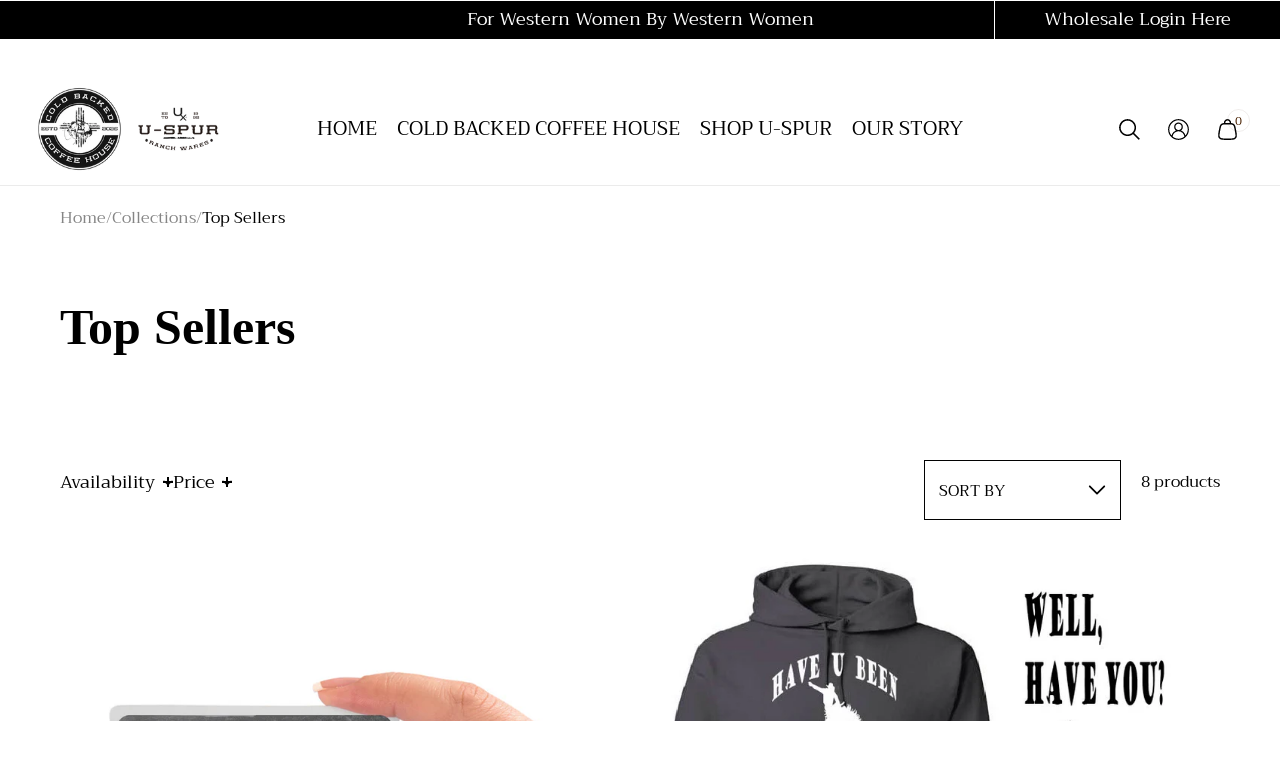

--- FILE ---
content_type: text/html; charset=utf-8
request_url: https://u-spur.com/collections/top-sellers
body_size: 59869
content:
<!doctype html>
<html class="no-js" lang="en">
  <head>
    <meta name="google-site-verification" content="5f3O-tLfBgQ1IXD6ZyK5-YdMZUyeDe8i_UbkIsglQIs">
    <meta charset="utf-8">
    <meta http-equiv="X-UA-Compatible" content="IE=edge">
    <meta name="viewport" content="width=device-width,initial-scale=1">
    <meta name="theme-color" content="">
    <link rel="canonical" href="https://u-spur.com/collections/top-sellers">
    <link rel="preconnect" href="https://cdn.shopify.com" crossorigin><link rel="preconnect" href="https://fonts.shopifycdn.com" crossorigin><link rel="icon" type="image/png" href="//u-spur.com/cdn/shop/files/6_d3d4907e-68a6-48c3-baac-5a04094938d2.png?crop=center&height=32&v=1707677171&width=32"><title>
      Top Sellers
 &ndash; U Spur</title>

    

    

<meta property="og:site_name" content="U Spur">
<meta property="og:url" content="https://u-spur.com/collections/top-sellers">
<meta property="og:title" content="Top Sellers">
<meta property="og:type" content="website">
<meta property="og:description" content="Western &amp; ranchy graphic tees, home decor, etc. All things ranchy.

We are remote and shipping can take up to 10-20 business days."><meta property="og:image" content="http://u-spur.com/cdn/shop/files/E331FF7F-226C-4A5F-9242-BBD796650135.jpg?v=1644879609">
  <meta property="og:image:secure_url" content="https://u-spur.com/cdn/shop/files/E331FF7F-226C-4A5F-9242-BBD796650135.jpg?v=1644879609">
  <meta property="og:image:width" content="1064">
  <meta property="og:image:height" content="762"><meta name="twitter:card" content="summary_large_image">
<meta name="twitter:title" content="Top Sellers">
<meta name="twitter:description" content="Western &amp; ranchy graphic tees, home decor, etc. All things ranchy.

We are remote and shipping can take up to 10-20 business days.">

    <link rel="preload" as="font" href="//u-spur.com/cdn/fonts/trirong/trirong_n4.46b40419aaa69bf77077c3108d75dad5a0318d4b.woff2" type="font/woff2" crossorigin><style>@font-face {
  font-family: Trirong;
  font-weight: 400;
  font-style: normal;
  font-display: swap;
  src: url("//u-spur.com/cdn/fonts/trirong/trirong_n4.46b40419aaa69bf77077c3108d75dad5a0318d4b.woff2") format("woff2"),
       url("//u-spur.com/cdn/fonts/trirong/trirong_n4.97753898e63cd7e164ad614681eba2c7fe577190.woff") format("woff");
}
@font-face {
  font-family: Trirong;
  font-weight: 700;
  font-style: normal;
  font-display: swap;
  src: url("//u-spur.com/cdn/fonts/trirong/trirong_n7.a33ed6536f9a7c6d7a9d0b52e1e13fd44f544eff.woff2") format("woff2"),
       url("//u-spur.com/cdn/fonts/trirong/trirong_n7.cdb88d0f8e5c427b393745c8cdeb8bc085cbacff.woff") format("woff");
}
@font-face {
  font-family: Trirong;
  font-weight: 400;
  font-style: italic;
  font-display: swap;
  src: url("//u-spur.com/cdn/fonts/trirong/trirong_i4.e8fb1b74a83a452c3d16f162180a83bc0894e8aa.woff2") format("woff2"),
       url("//u-spur.com/cdn/fonts/trirong/trirong_i4.2148544c556c13305d638bd776b71d589f726b3e.woff") format("woff");
}
@font-face {
  font-family: Trirong;
  font-weight: 700;
  font-style: italic;
  font-display: swap;
  src: url("//u-spur.com/cdn/fonts/trirong/trirong_i7.0a12b233073555ab8fbb6a4daaa950731de27544.woff2") format("woff2"),
       url("//u-spur.com/cdn/fonts/trirong/trirong_i7.3425495581434e8c758c3f19251e34b0b1f89e77.woff") format("woff");
}

    :root,
    .color-background-1 {
      --color-foreground: 0,0,0;
      --color-link: 0,0,0;
      --color-background: 255,255,255;
      --gradient-background: #ffffff;
      ;

      --color-button-text: 255,249,246;
      --color-button: 0,0,0;
      --color-secondary-button-text: 0,0,0;
      --color-secondary-button: 255,255,255;

      --color-badge-foreground: 0,0,0;
      --color-badge-background: 255,255,255;
      --color-badge-border: 0,0,0;
      --payment-terms-background-color: rgb(255 255 255);

      --global-color-foreground: 0,0,0;
      --global-color-background: 255,255,255;
      --global-gradient-background: #ffffff;

      --button-color-text: 255,249,246;
      --button-color-background: 0,0,0;
      
      --button-color-text-2: 0,0,0;
      --button-color-background-2: 255,249,246;
      

      --arrow-color: 0,0,0;
      --arrow-color-background: 0,0,0;
      --arrow-gradient-background: rgba(0,0,0,0);
      --arrow-color-2: 0,0,0;
      --arrow-color-background-2: 0,0,0;
      --arrow-gradient-background-2: rgba(0,0,0,0);
      --color-shadow: 0,0,0;
    }
  
    
    .color-background-2 {
      --color-foreground: 255,255,255;
      --color-link: 255,255,255;
      --color-background: 0,0,0;
      --gradient-background: #000000;
      ;

      --color-button-text: 0,0,0;
      --color-button: 255,255,255;
      --color-secondary-button-text: 18,18,18;
      --color-secondary-button: 0,0,0;

      --color-badge-foreground: 255,255,255;
      --color-badge-background: 0,0,0;
      --color-badge-border: 255,255,255;
      --payment-terms-background-color: rgb(0 0 0);

      --global-color-foreground: 255,255,255;
      --global-color-background: 0,0,0;
      --global-gradient-background: #000000;

      --button-color-text: 0,0,0;
      --button-color-background: 255,255,255;
      
      --button-color-text-2: 18,18,18;
      --button-color-background-2: 17,153,187;
      

      --arrow-color: 18,18,18;
      --arrow-color-background: 0,0,0;
      --arrow-gradient-background: rgba(0,0,0,0);
      --arrow-color-2: 18,18,18;
      --arrow-color-background-2: 0,0,0;
      --arrow-gradient-background-2: rgba(0,0,0,0);
      --color-shadow: 18,18,18;
    }
  
    
    .color-inverse {
      --color-foreground: 73,32,0;
      --color-link: 73,32,0;
      --color-background: 255,255,255;
      --gradient-background: #ffffff;
      ;

      --color-button-text: 255,255,255;
      --color-button: 53,30,16;
      --color-secondary-button-text: 255,255,255;
      --color-secondary-button: 255,255,255;

      --color-badge-foreground: 73,32,0;
      --color-badge-background: 255,255,255;
      --color-badge-border: 73,32,0;
      --payment-terms-background-color: rgb(255 255 255);

      --global-color-foreground: 73,32,0;
      --global-color-background: 255,255,255;
      --global-gradient-background: #ffffff;

      --button-color-text: 255,255,255;
      --button-color-background: 53,30,16;
      
      --button-color-text-2: 255,255,255;
      --button-color-background-2: 17,153,187;
      

      --arrow-color: 18,18,18;
      --arrow-color-background: 0,0,0;
      --arrow-gradient-background: rgba(0,0,0,0);
      --arrow-color-2: 18,18,18;
      --arrow-color-background-2: 0,0,0;
      --arrow-gradient-background-2: rgba(0,0,0,0);
      --color-shadow: 18,18,18;
    }
  
    
    .color-accent-1 {
      --color-foreground: 0,0,0;
      --color-link: 84,84,84;
      --color-background: 0,0,0;
      --gradient-background: rgba(0,0,0,0);
      ;

      --color-button-text: 255,255,255;
      --color-button: 0,0,0;
      --color-secondary-button-text: 255,255,255;
      --color-secondary-button: 0,0,0;

      --color-badge-foreground: 0,0,0;
      --color-badge-background: 0,0,0;
      --color-badge-border: 0,0,0;
      --payment-terms-background-color: rgb(0 0 0);

      --global-color-foreground: 0,0,0;
      --global-color-background: 0,0,0;
      --global-gradient-background: rgba(0,0,0,0);

      --button-color-text: 255,255,255;
      --button-color-background: 0,0,0;
      
      --button-color-text-2: 255,255,255;
      --button-color-background-2: 0,0,0;
      

      --arrow-color: 18,18,18;
      --arrow-color-background: 0,0,0;
      --arrow-gradient-background: rgba(0,0,0,0);
      --arrow-color-2: 18,18,18;
      --arrow-color-background-2: 0,0,0;
      --arrow-gradient-background-2: rgba(0,0,0,0);
      --color-shadow: 18,18,18;
    }
  
    
    .color-accent-2 {
      --color-foreground: 0,0,0;
      --color-link: 84,84,84;
      --color-background: 255,249,249;
      --gradient-background: #fff9f9;
      ;

      --color-button-text: 255,255,255;
      --color-button: 18,18,18;
      --color-secondary-button-text: 18,18,18;
      --color-secondary-button: 255,249,249;

      --color-badge-foreground: 0,0,0;
      --color-badge-background: 255,249,249;
      --color-badge-border: 0,0,0;
      --payment-terms-background-color: rgb(255 249 249);

      --global-color-foreground: 0,0,0;
      --global-color-background: 255,249,249;
      --global-gradient-background: #fff9f9;

      --button-color-text: 255,255,255;
      --button-color-background: 18,18,18;
      
      --button-color-text-2: 18,18,18;
      --button-color-background-2: 255,218,218;
      

      --arrow-color: 18,18,18;
      --arrow-color-background: 0,0,0;
      --arrow-gradient-background: rgba(0,0,0,0);
      --arrow-color-2: 18,18,18;
      --arrow-color-background-2: 0,0,0;
      --arrow-gradient-background-2: rgba(0,0,0,0);
      --color-shadow: 18,18,18;
    }
  
    
    .color-scheme-06080b3f-4cd8-4a34-99a2-b3f3ed18987c {
      --color-foreground: 0,0,0;
      --color-link: 84,84,84;
      --color-background: 255,249,249;
      --gradient-background: #fff9f9;
      ;

      --color-button-text: 18,18,18;
      --color-button: 18,18,18;
      --color-secondary-button-text: 18,18,18;
      --color-secondary-button: 255,249,249;

      --color-badge-foreground: 0,0,0;
      --color-badge-background: 255,249,249;
      --color-badge-border: 0,0,0;
      --payment-terms-background-color: rgb(255 249 249);

      --global-color-foreground: 0,0,0;
      --global-color-background: 255,249,249;
      --global-gradient-background: #fff9f9;

      --button-color-text: 18,18,18;
      --button-color-background: 18,18,18;
      
      --button-color-text-2: 18,18,18;
      --button-color-background-2: 255,218,218;
      

      --arrow-color: 18,18,18;
      --arrow-color-background: 0,0,0;
      --arrow-gradient-background: rgba(0,0,0,0);
      --arrow-color-2: 18,18,18;
      --arrow-color-background-2: 0,0,0;
      --arrow-gradient-background-2: rgba(0,0,0,0);
      --color-shadow: 18,18,18;
    }
  
    
    .color-scheme-e73a3976-e92b-4f6f-8b4d-2a58fb5b1976 {
      --color-foreground: 255,255,255;
      --color-link: 84,84,84;
      --color-background: 0,0,0;
      --gradient-background: #000000;
      ;

      --color-button-text: 255,255,255;
      --color-button: 255,255,255;
      --color-secondary-button-text: 18,18,18;
      --color-secondary-button: 0,0,0;

      --color-badge-foreground: 255,255,255;
      --color-badge-background: 0,0,0;
      --color-badge-border: 255,255,255;
      --payment-terms-background-color: rgb(0 0 0);

      --global-color-foreground: 255,255,255;
      --global-color-background: 0,0,0;
      --global-gradient-background: #000000;

      --button-color-text: 255,255,255;
      --button-color-background: 255,255,255;
      
      --button-color-text-2: 18,18,18;
      --button-color-background-2: 255,218,218;
      

      --arrow-color: 18,18,18;
      --arrow-color-background: 0,0,0;
      --arrow-gradient-background: rgba(0,0,0,0);
      --arrow-color-2: 18,18,18;
      --arrow-color-background-2: 0,0,0;
      --arrow-gradient-background-2: rgba(0,0,0,0);
      --color-shadow: 18,18,18;
    }
  
    
    .color-scheme-3bc955e8-1553-49ce-a8e6-8e4f75826bc6 {
      --color-foreground: 255,255,255;
      --color-link: 45,45,45;
      --color-background: 0,0,0;
      --gradient-background: rgba(0,0,0,0);
      ;

      --color-button-text: 255,255,255;
      --color-button: 18,18,18;
      --color-secondary-button-text: 18,18,18;
      --color-secondary-button: 0,0,0;

      --color-badge-foreground: 255,255,255;
      --color-badge-background: 0,0,0;
      --color-badge-border: 255,255,255;
      --payment-terms-background-color: rgb(0 0 0);

      --global-color-foreground: 255,255,255;
      --global-color-background: 0,0,0;
      --global-gradient-background: rgba(0,0,0,0);

      --button-color-text: 255,255,255;
      --button-color-background: 18,18,18;
      
      --button-color-text-2: 18,18,18;
      --button-color-background-2: 255,218,218;
      

      --arrow-color: 18,18,18;
      --arrow-color-background: 0,0,0;
      --arrow-gradient-background: rgba(0,0,0,0);
      --arrow-color-2: 18,18,18;
      --arrow-color-background-2: 0,0,0;
      --arrow-gradient-background-2: rgba(0,0,0,0);
      --color-shadow: 18,18,18;
    }
  
    
    .color-scheme-6d98077a-5753-445e-993c-ad67783da133 {
      --color-foreground: 0,0,0;
      --color-link: 84,84,84;
      --color-background: 255,249,249;
      --gradient-background: #fff9f9;
      ;

      --color-button-text: 0,0,0;
      --color-button: 255,218,218;
      --color-secondary-button-text: 255,255,255;
      --color-secondary-button: 255,249,249;

      --color-badge-foreground: 0,0,0;
      --color-badge-background: 255,249,249;
      --color-badge-border: 0,0,0;
      --payment-terms-background-color: rgb(255 249 249);

      --global-color-foreground: 0,0,0;
      --global-color-background: 255,249,249;
      --global-gradient-background: #fff9f9;

      --button-color-text: 0,0,0;
      --button-color-background: 255,218,218;
      
      --button-color-text-2: 255,255,255;
      --button-color-background-2: 0,0,0;
      

      --arrow-color: 18,18,18;
      --arrow-color-background: 0,0,0;
      --arrow-gradient-background: rgba(0,0,0,0);
      --arrow-color-2: 18,18,18;
      --arrow-color-background-2: 0,0,0;
      --arrow-gradient-background-2: rgba(0,0,0,0);
      --color-shadow: 18,18,18;
    }
  
    
    .color-scheme-146cd67b-eb95-460c-9c36-173e756fc92c {
      --color-foreground: 0,0,0;
      --color-link: 84,84,84;
      --color-background: 0,0,0;
      --gradient-background: rgba(0,0,0,0);
      ;

      --color-button-text: 0,0,0;
      --color-button: 0,0,0;
      --color-secondary-button-text: 18,18,18;
      --color-secondary-button: 0,0,0;

      --color-badge-foreground: 0,0,0;
      --color-badge-background: 0,0,0;
      --color-badge-border: 0,0,0;
      --payment-terms-background-color: rgb(0 0 0);

      --global-color-foreground: 0,0,0;
      --global-color-background: 0,0,0;
      --global-gradient-background: rgba(0,0,0,0);

      --button-color-text: 0,0,0;
      --button-color-background: 0,0,0;
      
      --button-color-text-2: 18,18,18;
      --button-color-background-2: 255,218,218;
      

      --arrow-color: 18,18,18;
      --arrow-color-background: 0,0,0;
      --arrow-gradient-background: rgba(0,0,0,0);
      --arrow-color-2: 18,18,18;
      --arrow-color-background-2: 0,0,0;
      --arrow-gradient-background-2: rgba(0,0,0,0);
      --color-shadow: 18,18,18;
    }
  
    
    .color-scheme-121dc484-2a85-4b76-861b-f2650b9a14db {
      --color-foreground: 0,0,0;
      --color-link: 84,84,84;
      --color-background: 0,0,0;
      --gradient-background: linear-gradient(95deg, #FFF9F9 17.82%, #E7F2FF 54.06%, #FEE 100%);
      --header-gradient-background: linear-gradient(95deg, #FFF9F9 17.82%, #E7F2FF 54.06%, #FEE 100%);

      --color-button-text: 255,255,255;
      --color-button: 18,18,18;
      --color-secondary-button-text: 18,18,18;
      --color-secondary-button: 0,0,0;

      --color-badge-foreground: 0,0,0;
      --color-badge-background: 0,0,0;
      --color-badge-border: 0,0,0;
      --payment-terms-background-color: rgb(0 0 0);

      --global-color-foreground: 0,0,0;
      --global-color-background: 0,0,0;
      --global-gradient-background: linear-gradient(95deg, #FFF9F9 17.82%, #E7F2FF 54.06%, #FEE 100%);

      --button-color-text: 255,255,255;
      --button-color-background: 18,18,18;
      
      --button-color-text-2: 18,18,18;
      --button-color-background-2: 255,218,218;
      

      --arrow-color: 18,18,18;
      --arrow-color-background: 0,0,0;
      --arrow-gradient-background: rgba(0,0,0,0);
      --arrow-color-2: 18,18,18;
      --arrow-color-background-2: 0,0,0;
      --arrow-gradient-background-2: rgba(0,0,0,0);
      --color-shadow: 18,18,18;
    }
  

  body, .color-background-1, .color-background-2, .color-inverse, .color-accent-1, .color-accent-2, .color-scheme-06080b3f-4cd8-4a34-99a2-b3f3ed18987c, .color-scheme-e73a3976-e92b-4f6f-8b4d-2a58fb5b1976, .color-scheme-3bc955e8-1553-49ce-a8e6-8e4f75826bc6, .color-scheme-6d98077a-5753-445e-993c-ad67783da133, .color-scheme-146cd67b-eb95-460c-9c36-173e756fc92c, .color-scheme-121dc484-2a85-4b76-861b-f2650b9a14db {
    color: rgba(var(--color-foreground), 1);
    background: rgba(var(--color-background), 1);
    background: var(--gradient-background);
  }

  :root {
    --duration-short: 100ms;
    --duration-default: 300ms;
    --duration-medium: 200ms;
    --duration-long: 500ms;
    --duration-extra-long: 600ms;
    --duration-slow: 800ms;
    --duration-extended: 3s;
    --cubic: cubic-bezier(0.61, 0.22, 0.23, 1);
    --cubic-out: cubic-bezier(0.5, 1, 0.89, 1);
    --ease-out-slow: cubic-bezier(0, 0, 0.3, 1);
    --cubic-fade: cubic-bezier(0.7, 0, 0.2, 1);
    --font-body-family: Trirong, serif;
    --font-body-style: normal;
    --font-body-weight: 400;
    --font-body-weight-bold: 700;
    --font-body-scale: 1.0;
    --font-heading-family: "New York", Iowan Old Style, Apple Garamond, Baskerville, Times New Roman, Droid Serif, Times, Source Serif Pro, serif, Apple Color Emoji, Segoe UI Emoji, Segoe UI Symbol;
    --font-heading-style: normal;
    --font-heading-weight: 400;
    --font-heading-scale: 1.0;

    --font-body-step-desktop-xxs: 0.2rem;
    --font-body-step-desktop-xs: 0.2rem;
    --font-body-step-desktop-s: 0.2rem;
    --font-body-step-tablet-xxs: 0.3rem;
    --font-body-step-tablet-xs: 0.3rem;
    --font-body-step-tablet-s: 0.2rem;
    --font-body-step-mobile-xxs: 0.2rem;
    --font-body-step-mobile-xs: 0.2rem;
    --font-body-step-mobile-s: 0.2rem;
    --font-body-step: 0.2rem;
    --font-body-desktop: 1.6rem;
    --font-body-tablet: 1.4rem;
    --font-body-mobile: 1.2rem;

    --font-body-step-desktop: var(--font-body-step-desktop-s);
    --font-body-step-tablet: var(--font-body-step-tablet-s);
    --font-body-step-mobile: var(--font-body-step-mobile-s);
    --font-body-size: var(--font-body-mobile);

    --font-heading-step-desktop-xxs: 0.8rem;
    --font-heading-step-desktop-xs: 0.8rem;
    --font-heading-step-desktop-s: 0.8rem;
    --font-heading-step-tablet-xxs: 0.8rem;
    --font-heading-step-tablet-xs: 0.8rem;
    --font-heading-step-tablet-s: 0.8rem;
    --font-heading-step-mobile-xxs: 0.5rem;
    --font-heading-step-mobile-xs: 0.5rem;
    --font-heading-step-mobile-s: 0.8rem;
    --font-heading-step: 0.8rem;
    --font-heading-desktop: 4.2rem;
    --font-heading-tablet: 3.4rem;
    --font-heading-mobile: 2.6rem;

    --font-heading-step-desktop: var(--font-heading-step-desktop-s);
    --font-heading-step-tablet: var(--font-heading-step-tablet-s);
    --font-heading-step-mobile: var(--font-heading-step-mobile-s);
    --font-heading-size: var(--font-heading-mobile);

    --cart-color-text: 73, 32, 0;
    --cart-color-background: 255, 255, 255;
    --cart-gradient-background: linear-gradient(130deg, rgba(NaN, NaN, NaN, 1), rgba(223, 244, 247, 1) 100%);
    --social-media-color-text: 73, 32, 0;
    --social-media-color-background: , , ;
    --social-media-gradient-background: ;
    --color-default-price: 53, 30, 16;
    --color-sale-price: 179, 14, 19;
    --colors-rating: 73, 32, 0;
    --sale-badge-color-text: 73, 32, 0;
    --sale-badge-color-background: #fff9f6;
    --sold-out-badge-color-text: 73, 32, 0;
    --sold-out-badge-color-background: #fff9f6;
    --page-width: 150rem;
    --badge-horizontal-distance: 2.0rem;
    --badge-vertical-distance: 2.0rem;
    --badge-horizontal-thickness: 1.6rem;
    --badge-vertical-thickness: 0.3rem;
    --badge-corner-radius: 4.0rem;
    --media-border-width: 1px;
    --media-border-opacity: 0.05;
    --media-radius: 0px;
    --media-shadow-opacity: 0.0;
    --media-shadow-horizontal-offset: 0px;
    --media-shadow-vertical-offset: 4px;
    --media-shadow-blur-radius: 5px;
    --popup-border-width: 1px;
    --popup-border-opacity: 0.1;
    --popup-corner-radius: 0px;
    --popup-shadow-opacity: 0.0;
    --popup-shadow-horizontal-offset: 0px;
    --popup-shadow-vertical-offset: 4px;
    --popup-shadow-blur-radius: 5px;
    --drawer-border-width: 1px;
    --drawer-border-opacity: 0.1;
    --drawer-shadow-opacity: 0.0;
    --drawer-shadow-horizontal-offset: 0px;
    --drawer-shadow-vertical-offset: 4px;
    --drawer-shadow-blur-radius: 5px;
    --grid-v-md: 15px;
    --grid-h-md-u: 15px;
    --grid-v-xs: 7px;
    --grid-h-xs-u: 7px;
    --buttons-radius: 0px;
    --buttons-radius-outset: 0px;
    --buttons-border-width: 1px;
    --buttons-border-opacity: 1.0;
    --buttons-shadow-horizontal-offset: 0px;
    --buttons-shadow-vertical-offset: 4px;
    --buttons-shadow-blur-radius: 5px;
    --buttons-shadow-opacity: 0.0;
    --buttons-font-size: 20px;
    --buttons-font-weight: 600;
    --buttons-font-style: normal;
    --inputs-radius: 0px;
    --inputs-border-width: 1px;
    --inputs-border-opacity: 0.55;
    --inputs-shadow-opacity: 0.0;
    --inputs-shadow-horizontal-offset: 0px;
    --inputs-margin-offset: 0px;
    --inputs-shadow-vertical-offset: 4px;
    --inputs-shadow-blur-radius: 5px;
    --inputs-radius-outset: 0px;
    --variant-pills-radius: 20px;
    --variant-pills-border-width: 3px;
    --variant-pills-border-opacity: 1.0;
    --variant-pills-shadow-opacity: 0.4;
    --variant-pills-shadow-horizontal-offset: 0px;
    --variant-pills-shadow-vertical-offset: 4px;
    --variant-pills-shadow-blur-radius: 10px;
    --block-rounded: 0.0rem;
    --u-link-color: currentColor;

    --card-image-height: 121%;
    --card-image-fit: contain;
  }

  
    .page-width,
    .customized-width {
      --padding-width: var(--width, 0rem);
      --padding-grid-scroll: var(--scroll, 0rem);
      max-width: var(--page-width);
      padding-left: var(--padding-full-width, 1rem);
      padding-right: var(--padding-full-width, 1rem);
    }

    .full-width:not(.p-banner) {
      padding-left: var(--padding-full-width, 1rem);
      padding-right: var(--padding-full-width, 1rem);
    }

    @media only screen and (min-width: 750px) {
      .page-width,
      .customized-width {
        --width: -3rem;
        --padding-full-width: 5rem;
      }

      .full-width:not(.p-banner) {
        --padding-full-width: 5rem;
      }
    }

    @media only screen and (min-width: 1200px) {
      .page-width,
      .customized-width {
        max-width: calc(var(--page-width) + 9rem);
        --width: 3rem;
        --padding-full-width: 6rem;
      }

      .full-width:not(.p-banner) {
        --padding-full-width: 6rem;
      }
    }

    @media only screen and (min-width: 1600px) {
      .full-width:not(.p-banner) {
        --padding-full-width: 68px;
      }
    }
  

  .heading-size {
    --step-size-xxs: calc(var(--font-heading-step-mobile) * 3);
    --step-size-xs: calc(var(--font-heading-step-mobile) * 2);
    --step-size-s: var(--font-heading-step-mobile);
    --step-size-l: var(--font-heading-step);
    --step-size-xl: calc(var(--font-heading-step) * 2);
    --step-size-xxl: calc(var(--font-heading-step) * 3);
    --step-size-xxxl: calc(var(--font-heading-step) * 4);
  }

  .text-size {
    --body-step-size-xxs: calc(var(--font-body-step-mobile) * 3);
    --body-step-size-xs: calc(var(--font-body-step-mobile) * 2);
    --body-step-size-s: var(--font-body-step-mobile);
    --body-step-size-l: var(--font-body-step);
    --body-step-size-xl: calc(var(--font-body-step) * 2);
    --body-step-size-xxl: calc(var(--font-body-step) * 3);
    --body-step-size-xxxl: calc(var(--font-body-step) * 4);
  }

  @media only screen and (min-width: 750px) {
    :root {
      --font-body-step-desktop: var(--font-body-step-desktop-xs);
      --font-body-step-tablet: var(--font-body-step-tablet-xs);
      --font-body-step-mobile: var(--font-body-step-mobile-xs);
      --font-body-size: var(--font-body-tablet);

      --font-heading-step-desktop: var(--font-heading-step-desktop-xs);
      --font-heading-step-tablet: var(--font-heading-step-tablet-xs);
      --font-heading-step-mobile: var(--font-heading-step-mobile-xs);
      --font-heading-size: var(--font-heading-tablet);
    }

    .heading-size {
      --step-size-xxs: calc(var(--font-heading-step-tablet) * 3);
      --step-size-xs: calc(var(--font-heading-step-tablet) * 2);
      --step-size-s: var(--font-heading-step-tablet);
    }

    .text-size {
      --body-step-size-xxs: calc(var(--font-body-step-tablet) * 3);
      --body-step-size-xs: calc(var(--font-body-step-tablet) * 2);
      --body-step-size-s: var(--font-body-step-tablet);
    }  
  }

  @media only screen and (min-width: 1200px) {
    :root {
      --font-body-step-desktop: var(--font-body-step-desktop-xxs);
      --font-body-step-tablet: var(--font-body-step-tablet-xxs);
      --font-body-step-mobile: var(--font-body-step-mobile-xxs);
      --font-body-size: var(--font-body-desktop);

      --font-heading-step-desktop: var(--font-heading-step-desktop-xxs);
      --font-heading-step-tablet: var(--font-heading-step-tablet-xxs);
      --font-heading-step-mobile: var(--font-heading-step-mobile-xxs);
      --font-heading-size: var(--font-heading-desktop);
    }

    .heading-size {
      --step-size-xxs: calc(var(--font-heading-step-desktop) * 3);
      --step-size-xs: calc(var(--font-heading-step-desktop) * 2);
      --step-size-s: var(--font-heading-step-desktop);
    }

    .text-size {
      --body-step-size-xxs: calc(var(--font-body-step-desktop) * 3);
      --body-step-size-xs: calc(var(--font-body-step-desktop) * 2);
      --body-step-size-s: var(--font-body-step-desktop);
    } 
  }
</style>
    <script>window.performance && window.performance.mark && window.performance.mark('shopify.content_for_header.start');</script><meta name="google-site-verification" content="5f3O-tLfBgQ1IXD6ZyK5-YdMZUyeDe8i_UbkIsglQIs">
<meta id="shopify-digital-wallet" name="shopify-digital-wallet" content="/6894452795/digital_wallets/dialog">
<meta name="shopify-checkout-api-token" content="e1e62006d2cf03c975fe7b09d2a758e6">
<meta id="in-context-paypal-metadata" data-shop-id="6894452795" data-venmo-supported="false" data-environment="production" data-locale="en_US" data-paypal-v4="true" data-currency="USD">
<link rel="alternate" type="application/atom+xml" title="Feed" href="/collections/top-sellers.atom" />
<link rel="alternate" type="application/json+oembed" href="https://u-spur.com/collections/top-sellers.oembed">
<script async="async" src="/checkouts/internal/preloads.js?locale=en-US"></script>
<link rel="preconnect" href="https://shop.app" crossorigin="anonymous">
<script async="async" src="https://shop.app/checkouts/internal/preloads.js?locale=en-US&shop_id=6894452795" crossorigin="anonymous"></script>
<script id="apple-pay-shop-capabilities" type="application/json">{"shopId":6894452795,"countryCode":"US","currencyCode":"USD","merchantCapabilities":["supports3DS"],"merchantId":"gid:\/\/shopify\/Shop\/6894452795","merchantName":"U Spur","requiredBillingContactFields":["postalAddress","email","phone"],"requiredShippingContactFields":["postalAddress","email","phone"],"shippingType":"shipping","supportedNetworks":["visa","masterCard","amex","discover","elo","jcb"],"total":{"type":"pending","label":"U Spur","amount":"1.00"},"shopifyPaymentsEnabled":true,"supportsSubscriptions":true}</script>
<script id="shopify-features" type="application/json">{"accessToken":"e1e62006d2cf03c975fe7b09d2a758e6","betas":["rich-media-storefront-analytics"],"domain":"u-spur.com","predictiveSearch":true,"shopId":6894452795,"locale":"en"}</script>
<script>var Shopify = Shopify || {};
Shopify.shop = "u-spur.myshopify.com";
Shopify.locale = "en";
Shopify.currency = {"active":"USD","rate":"1.0"};
Shopify.country = "US";
Shopify.theme = {"name":"concept-1-1-0-sections-ready","id":138516201671,"schema_name":"Concept","schema_version":"1.1.0","theme_store_id":null,"role":"main"};
Shopify.theme.handle = "null";
Shopify.theme.style = {"id":null,"handle":null};
Shopify.cdnHost = "u-spur.com/cdn";
Shopify.routes = Shopify.routes || {};
Shopify.routes.root = "/";</script>
<script type="module">!function(o){(o.Shopify=o.Shopify||{}).modules=!0}(window);</script>
<script>!function(o){function n(){var o=[];function n(){o.push(Array.prototype.slice.apply(arguments))}return n.q=o,n}var t=o.Shopify=o.Shopify||{};t.loadFeatures=n(),t.autoloadFeatures=n()}(window);</script>
<script>
  window.ShopifyPay = window.ShopifyPay || {};
  window.ShopifyPay.apiHost = "shop.app\/pay";
  window.ShopifyPay.redirectState = null;
</script>
<script id="shop-js-analytics" type="application/json">{"pageType":"collection"}</script>
<script defer="defer" async type="module" src="//u-spur.com/cdn/shopifycloud/shop-js/modules/v2/client.init-shop-cart-sync_BT-GjEfc.en.esm.js"></script>
<script defer="defer" async type="module" src="//u-spur.com/cdn/shopifycloud/shop-js/modules/v2/chunk.common_D58fp_Oc.esm.js"></script>
<script defer="defer" async type="module" src="//u-spur.com/cdn/shopifycloud/shop-js/modules/v2/chunk.modal_xMitdFEc.esm.js"></script>
<script type="module">
  await import("//u-spur.com/cdn/shopifycloud/shop-js/modules/v2/client.init-shop-cart-sync_BT-GjEfc.en.esm.js");
await import("//u-spur.com/cdn/shopifycloud/shop-js/modules/v2/chunk.common_D58fp_Oc.esm.js");
await import("//u-spur.com/cdn/shopifycloud/shop-js/modules/v2/chunk.modal_xMitdFEc.esm.js");

  window.Shopify.SignInWithShop?.initShopCartSync?.({"fedCMEnabled":true,"windoidEnabled":true});

</script>
<script>
  window.Shopify = window.Shopify || {};
  if (!window.Shopify.featureAssets) window.Shopify.featureAssets = {};
  window.Shopify.featureAssets['shop-js'] = {"shop-cart-sync":["modules/v2/client.shop-cart-sync_DZOKe7Ll.en.esm.js","modules/v2/chunk.common_D58fp_Oc.esm.js","modules/v2/chunk.modal_xMitdFEc.esm.js"],"init-fed-cm":["modules/v2/client.init-fed-cm_B6oLuCjv.en.esm.js","modules/v2/chunk.common_D58fp_Oc.esm.js","modules/v2/chunk.modal_xMitdFEc.esm.js"],"shop-cash-offers":["modules/v2/client.shop-cash-offers_D2sdYoxE.en.esm.js","modules/v2/chunk.common_D58fp_Oc.esm.js","modules/v2/chunk.modal_xMitdFEc.esm.js"],"shop-login-button":["modules/v2/client.shop-login-button_QeVjl5Y3.en.esm.js","modules/v2/chunk.common_D58fp_Oc.esm.js","modules/v2/chunk.modal_xMitdFEc.esm.js"],"pay-button":["modules/v2/client.pay-button_DXTOsIq6.en.esm.js","modules/v2/chunk.common_D58fp_Oc.esm.js","modules/v2/chunk.modal_xMitdFEc.esm.js"],"shop-button":["modules/v2/client.shop-button_DQZHx9pm.en.esm.js","modules/v2/chunk.common_D58fp_Oc.esm.js","modules/v2/chunk.modal_xMitdFEc.esm.js"],"avatar":["modules/v2/client.avatar_BTnouDA3.en.esm.js"],"init-windoid":["modules/v2/client.init-windoid_CR1B-cfM.en.esm.js","modules/v2/chunk.common_D58fp_Oc.esm.js","modules/v2/chunk.modal_xMitdFEc.esm.js"],"init-shop-for-new-customer-accounts":["modules/v2/client.init-shop-for-new-customer-accounts_C_vY_xzh.en.esm.js","modules/v2/client.shop-login-button_QeVjl5Y3.en.esm.js","modules/v2/chunk.common_D58fp_Oc.esm.js","modules/v2/chunk.modal_xMitdFEc.esm.js"],"init-shop-email-lookup-coordinator":["modules/v2/client.init-shop-email-lookup-coordinator_BI7n9ZSv.en.esm.js","modules/v2/chunk.common_D58fp_Oc.esm.js","modules/v2/chunk.modal_xMitdFEc.esm.js"],"init-shop-cart-sync":["modules/v2/client.init-shop-cart-sync_BT-GjEfc.en.esm.js","modules/v2/chunk.common_D58fp_Oc.esm.js","modules/v2/chunk.modal_xMitdFEc.esm.js"],"shop-toast-manager":["modules/v2/client.shop-toast-manager_DiYdP3xc.en.esm.js","modules/v2/chunk.common_D58fp_Oc.esm.js","modules/v2/chunk.modal_xMitdFEc.esm.js"],"init-customer-accounts":["modules/v2/client.init-customer-accounts_D9ZNqS-Q.en.esm.js","modules/v2/client.shop-login-button_QeVjl5Y3.en.esm.js","modules/v2/chunk.common_D58fp_Oc.esm.js","modules/v2/chunk.modal_xMitdFEc.esm.js"],"init-customer-accounts-sign-up":["modules/v2/client.init-customer-accounts-sign-up_iGw4briv.en.esm.js","modules/v2/client.shop-login-button_QeVjl5Y3.en.esm.js","modules/v2/chunk.common_D58fp_Oc.esm.js","modules/v2/chunk.modal_xMitdFEc.esm.js"],"shop-follow-button":["modules/v2/client.shop-follow-button_CqMgW2wH.en.esm.js","modules/v2/chunk.common_D58fp_Oc.esm.js","modules/v2/chunk.modal_xMitdFEc.esm.js"],"checkout-modal":["modules/v2/client.checkout-modal_xHeaAweL.en.esm.js","modules/v2/chunk.common_D58fp_Oc.esm.js","modules/v2/chunk.modal_xMitdFEc.esm.js"],"shop-login":["modules/v2/client.shop-login_D91U-Q7h.en.esm.js","modules/v2/chunk.common_D58fp_Oc.esm.js","modules/v2/chunk.modal_xMitdFEc.esm.js"],"lead-capture":["modules/v2/client.lead-capture_BJmE1dJe.en.esm.js","modules/v2/chunk.common_D58fp_Oc.esm.js","modules/v2/chunk.modal_xMitdFEc.esm.js"],"payment-terms":["modules/v2/client.payment-terms_Ci9AEqFq.en.esm.js","modules/v2/chunk.common_D58fp_Oc.esm.js","modules/v2/chunk.modal_xMitdFEc.esm.js"]};
</script>
<script>(function() {
  var isLoaded = false;
  function asyncLoad() {
    if (isLoaded) return;
    isLoaded = true;
    var urls = ["https:\/\/tools.luckyorange.com\/core\/lo.js?site-id=51d14ac2\u0026shop=u-spur.myshopify.com"];
    for (var i = 0; i < urls.length; i++) {
      var s = document.createElement('script');
      s.type = 'text/javascript';
      s.async = true;
      s.src = urls[i];
      var x = document.getElementsByTagName('script')[0];
      x.parentNode.insertBefore(s, x);
    }
  };
  if(window.attachEvent) {
    window.attachEvent('onload', asyncLoad);
  } else {
    window.addEventListener('load', asyncLoad, false);
  }
})();</script>
<script id="__st">var __st={"a":6894452795,"offset":-25200,"reqid":"a24b6bf9-3912-4997-8e97-187f0e2860e6-1769040997","pageurl":"u-spur.com\/collections\/top-sellers","u":"0c2d6fdbdaf3","p":"collection","rtyp":"collection","rid":242799280327};</script>
<script>window.ShopifyPaypalV4VisibilityTracking = true;</script>
<script id="captcha-bootstrap">!function(){'use strict';const t='contact',e='account',n='new_comment',o=[[t,t],['blogs',n],['comments',n],[t,'customer']],c=[[e,'customer_login'],[e,'guest_login'],[e,'recover_customer_password'],[e,'create_customer']],r=t=>t.map((([t,e])=>`form[action*='/${t}']:not([data-nocaptcha='true']) input[name='form_type'][value='${e}']`)).join(','),a=t=>()=>t?[...document.querySelectorAll(t)].map((t=>t.form)):[];function s(){const t=[...o],e=r(t);return a(e)}const i='password',u='form_key',d=['recaptcha-v3-token','g-recaptcha-response','h-captcha-response',i],f=()=>{try{return window.sessionStorage}catch{return}},m='__shopify_v',_=t=>t.elements[u];function p(t,e,n=!1){try{const o=window.sessionStorage,c=JSON.parse(o.getItem(e)),{data:r}=function(t){const{data:e,action:n}=t;return t[m]||n?{data:e,action:n}:{data:t,action:n}}(c);for(const[e,n]of Object.entries(r))t.elements[e]&&(t.elements[e].value=n);n&&o.removeItem(e)}catch(o){console.error('form repopulation failed',{error:o})}}const l='form_type',E='cptcha';function T(t){t.dataset[E]=!0}const w=window,h=w.document,L='Shopify',v='ce_forms',y='captcha';let A=!1;((t,e)=>{const n=(g='f06e6c50-85a8-45c8-87d0-21a2b65856fe',I='https://cdn.shopify.com/shopifycloud/storefront-forms-hcaptcha/ce_storefront_forms_captcha_hcaptcha.v1.5.2.iife.js',D={infoText:'Protected by hCaptcha',privacyText:'Privacy',termsText:'Terms'},(t,e,n)=>{const o=w[L][v],c=o.bindForm;if(c)return c(t,g,e,D).then(n);var r;o.q.push([[t,g,e,D],n]),r=I,A||(h.body.append(Object.assign(h.createElement('script'),{id:'captcha-provider',async:!0,src:r})),A=!0)});var g,I,D;w[L]=w[L]||{},w[L][v]=w[L][v]||{},w[L][v].q=[],w[L][y]=w[L][y]||{},w[L][y].protect=function(t,e){n(t,void 0,e),T(t)},Object.freeze(w[L][y]),function(t,e,n,w,h,L){const[v,y,A,g]=function(t,e,n){const i=e?o:[],u=t?c:[],d=[...i,...u],f=r(d),m=r(i),_=r(d.filter((([t,e])=>n.includes(e))));return[a(f),a(m),a(_),s()]}(w,h,L),I=t=>{const e=t.target;return e instanceof HTMLFormElement?e:e&&e.form},D=t=>v().includes(t);t.addEventListener('submit',(t=>{const e=I(t);if(!e)return;const n=D(e)&&!e.dataset.hcaptchaBound&&!e.dataset.recaptchaBound,o=_(e),c=g().includes(e)&&(!o||!o.value);(n||c)&&t.preventDefault(),c&&!n&&(function(t){try{if(!f())return;!function(t){const e=f();if(!e)return;const n=_(t);if(!n)return;const o=n.value;o&&e.removeItem(o)}(t);const e=Array.from(Array(32),(()=>Math.random().toString(36)[2])).join('');!function(t,e){_(t)||t.append(Object.assign(document.createElement('input'),{type:'hidden',name:u})),t.elements[u].value=e}(t,e),function(t,e){const n=f();if(!n)return;const o=[...t.querySelectorAll(`input[type='${i}']`)].map((({name:t})=>t)),c=[...d,...o],r={};for(const[a,s]of new FormData(t).entries())c.includes(a)||(r[a]=s);n.setItem(e,JSON.stringify({[m]:1,action:t.action,data:r}))}(t,e)}catch(e){console.error('failed to persist form',e)}}(e),e.submit())}));const S=(t,e)=>{t&&!t.dataset[E]&&(n(t,e.some((e=>e===t))),T(t))};for(const o of['focusin','change'])t.addEventListener(o,(t=>{const e=I(t);D(e)&&S(e,y())}));const B=e.get('form_key'),M=e.get(l),P=B&&M;t.addEventListener('DOMContentLoaded',(()=>{const t=y();if(P)for(const e of t)e.elements[l].value===M&&p(e,B);[...new Set([...A(),...v().filter((t=>'true'===t.dataset.shopifyCaptcha))])].forEach((e=>S(e,t)))}))}(h,new URLSearchParams(w.location.search),n,t,e,['guest_login'])})(!0,!0)}();</script>
<script integrity="sha256-4kQ18oKyAcykRKYeNunJcIwy7WH5gtpwJnB7kiuLZ1E=" data-source-attribution="shopify.loadfeatures" defer="defer" src="//u-spur.com/cdn/shopifycloud/storefront/assets/storefront/load_feature-a0a9edcb.js" crossorigin="anonymous"></script>
<script crossorigin="anonymous" defer="defer" src="//u-spur.com/cdn/shopifycloud/storefront/assets/shopify_pay/storefront-65b4c6d7.js?v=20250812"></script>
<script data-source-attribution="shopify.dynamic_checkout.dynamic.init">var Shopify=Shopify||{};Shopify.PaymentButton=Shopify.PaymentButton||{isStorefrontPortableWallets:!0,init:function(){window.Shopify.PaymentButton.init=function(){};var t=document.createElement("script");t.src="https://u-spur.com/cdn/shopifycloud/portable-wallets/latest/portable-wallets.en.js",t.type="module",document.head.appendChild(t)}};
</script>
<script data-source-attribution="shopify.dynamic_checkout.buyer_consent">
  function portableWalletsHideBuyerConsent(e){var t=document.getElementById("shopify-buyer-consent"),n=document.getElementById("shopify-subscription-policy-button");t&&n&&(t.classList.add("hidden"),t.setAttribute("aria-hidden","true"),n.removeEventListener("click",e))}function portableWalletsShowBuyerConsent(e){var t=document.getElementById("shopify-buyer-consent"),n=document.getElementById("shopify-subscription-policy-button");t&&n&&(t.classList.remove("hidden"),t.removeAttribute("aria-hidden"),n.addEventListener("click",e))}window.Shopify?.PaymentButton&&(window.Shopify.PaymentButton.hideBuyerConsent=portableWalletsHideBuyerConsent,window.Shopify.PaymentButton.showBuyerConsent=portableWalletsShowBuyerConsent);
</script>
<script data-source-attribution="shopify.dynamic_checkout.cart.bootstrap">document.addEventListener("DOMContentLoaded",(function(){function t(){return document.querySelector("shopify-accelerated-checkout-cart, shopify-accelerated-checkout")}if(t())Shopify.PaymentButton.init();else{new MutationObserver((function(e,n){t()&&(Shopify.PaymentButton.init(),n.disconnect())})).observe(document.body,{childList:!0,subtree:!0})}}));
</script>
<link id="shopify-accelerated-checkout-styles" rel="stylesheet" media="screen" href="https://u-spur.com/cdn/shopifycloud/portable-wallets/latest/accelerated-checkout-backwards-compat.css" crossorigin="anonymous">
<style id="shopify-accelerated-checkout-cart">
        #shopify-buyer-consent {
  margin-top: 1em;
  display: inline-block;
  width: 100%;
}

#shopify-buyer-consent.hidden {
  display: none;
}

#shopify-subscription-policy-button {
  background: none;
  border: none;
  padding: 0;
  text-decoration: underline;
  font-size: inherit;
  cursor: pointer;
}

#shopify-subscription-policy-button::before {
  box-shadow: none;
}

      </style>

<script>window.performance && window.performance.mark && window.performance.mark('shopify.content_for_header.end');</script>
    <link href="//u-spur.com/cdn/shop/t/11/assets/vendor.css?v=131315123417416552871721748833" rel="stylesheet" type="text/css" media="all" />
    <link href="//u-spur.com/cdn/shop/t/11/assets/base.css?v=160237159232233472861721748833" rel="stylesheet" type="text/css" media="all" />
    <script src="//u-spur.com/cdn/shop/t/11/assets/constants.js?v=165488195745554878101721748833" defer="defer"></script>
    <script src="//u-spur.com/cdn/shop/t/11/assets/pubsub.js?v=2921868252632587581721748833" defer="defer"></script><script src="//u-spur.com/cdn/shop/t/11/assets/animations.js?v=104185933097762885101721748833" defer="defer"></script><script>
  window.shopUrl = 'https://u-spur.com';
  window.routes = {
    cart_add_url: '/cart/add',
    cart_change_url: '/cart/change',
    cart_update_url: '/cart/update',
    cart_url: '/cart',
    collection_url: '/collections/all',
    predictive_search_url: '/search/suggest'
  };

  window.cartStrings = {
    error: `There was an error while updating your cart. Please try again.`,
    quantityError: `You can only add [quantity] of this item to your cart.`
  }

  window.variantStrings = {
    addToCart: `Add To Cart`,
    soldOut: `Sold out`,
    unavailable: `Unavailable`,
    unavailable_with_option: `[value] - Unavailable`,
  }

  window.accessibilityStrings = {
    imageAvailable: `Image [index] is now available in gallery view`,
    shareSuccess: `Link copied to clipboard`,
    pauseSlideshow: `Pause slideshow`,
    playSlideshow: `Play slideshow`,
  }

  window.countdown = {
    day: ` Day`,
    hour: `Hour`,
    min: `Min`,
    sec: `Sec`
  }

  window.customer_view = {
    text: `[number] customers are viewing this product`,
  };

  document.documentElement.className = document.documentElement.className.replace('no-js', 'js');

  if (Shopify.designMode) {
    document.documentElement.classList.add('shopify-design-mode');
  }

  var ThemeDefer = [];
  document.addEventListener('DOMContentLoaded', () => {
    while (ThemeDefer.length) ThemeDefer.shift().call();
  });
</script>
    

<script>
  document.addEventListener("DOMContentLoaded", function(event) {
    const style = document.getElementById('wsg-custom-style');
    if (typeof window.isWsgCustomer != "undefined" && isWsgCustomer) {
      style.innerHTML = `
        ${style.innerHTML} 
        /* A friend of hideWsg - this will _show_ only for wsg customers. Add class to an element to use */
        .showWsg {
          display: unset;
        }
        /* wholesale only CSS */
        .additional-checkout-buttons, .shopify-payment-button {
          display: none !important;
        }
        .wsg-proxy-container select {
          background-color: 
          ${
        document.querySelector('input').style.backgroundColor
          ? document.querySelector('input').style.backgroundColor
          : 'white'
        } !important;
        }
      `;
    } else {
      style.innerHTML = `
        ${style.innerHTML}
        /* Add CSS rules here for NOT wsg customers - great to hide elements from retail when we can't access the code driving the element */
        
      `;
    }

    if (typeof window.embedButtonBg !== undefined && typeof window.embedButtonText !== undefined && window.embedButtonBg !== window.embedButtonText) {
      style.innerHTML = `
        ${style.innerHTML}
        .wsg-button-fix {
          background: ${embedButtonBg} !important;
          border-color: ${embedButtonBg} !important;
          color: ${embedButtonText} !important;
        }
      `;
    }

    // =========================
    //         CUSTOM JS
    // ==========================
    if (document.querySelector(".wsg-proxy-container")) {
      initNodeObserver(wsgCustomJs);
    }
  })

  function wsgCustomJs() {

    // update button classes
    const button = document.querySelectorAll(".wsg-button-fix");
    let buttonClass = "xxButtonClassesHerexx";
    buttonClass = buttonClass.split(" ");
    for (let i = 0; i < button.length; i++) {
      button[i].classList.add(... buttonClass);
    }

    // wsgCustomJs window placeholder
    // update secondary btn color on proxy cart
    if (document.getElementById("wsg-checkout-one")) {
      const checkoutButton = document.getElementById("wsg-checkout-one");
      let wsgBtnColor = window.getComputedStyle(checkoutButton).backgroundColor;
      let wsgBtnBackground = "none";
      let wsgBtnBorder = "thin solid " + wsgBtnColor;
      let wsgBtnPadding = window.getComputedStyle(checkoutButton).padding;
      let spofBtn = document.querySelectorAll(".spof-btn");
      for (let i = 0; i < spofBtn.length; i++) {
        spofBtn[i].style.background = wsgBtnBackground;
        spofBtn[i].style.color = wsgBtnColor;
        spofBtn[i].style.border = wsgBtnBorder;
        spofBtn[i].style.padding = wsgBtnPadding;
      }
    }

    // update Quick Order Form label
    if (typeof window.embedSPOFLabel != "undefined" && embedSPOFLabel) {
      document.querySelectorAll(".spof-btn").forEach(function(spofBtn) {
        spofBtn.removeAttribute("data-translation-selector");
        spofBtn.innerHTML = embedSPOFLabel;
      });
    }
  }

  function initNodeObserver(onChangeNodeCallback) {

    // Select the node that will be observed for mutations
    const targetNode = document.querySelector(".wsg-proxy-container");

    // Options for the observer (which mutations to observe)
    const config = {
      attributes: true,
      childList: true,
      subtree: true
    };

    // Callback function to execute when mutations are observed
    const callback = function(mutationsList, observer) {
      for (const mutation of mutationsList) {
        if (mutation.type === 'childList') {
          onChangeNodeCallback();
          observer.disconnect();
        }
      }
    };

    // Create an observer instance linked to the callback function
    const observer = new MutationObserver(callback);

    // Start observing the target node for configured mutations
    observer.observe(targetNode, config);
  }
</script>


<style id="wsg-custom-style">
  /* A friend of hideWsg - this will _show_ only for wsg customers. Add class to an element to use */
  .showWsg {
    display: none;
  }
  /* Signup/login */
  #wsg-signup select,
  #wsg-signup input,
  #wsg-signup textarea {
    height: 46px;
    border: thin solid #d1d1d1;
    padding: 6px 10px;
  }
  #wsg-signup textarea {
    min-height: 100px;
  }
  .wsg-login-input {
    height: 46px;
    border: thin solid #d1d1d1;
    padding: 6px 10px;
  }
  #wsg-signup select {
  }
/*   Quick Order Form */
  .wsg-table td {
    border: none;
    min-width: 150px;
  }
  .wsg-table tr {
    border-bottom: thin solid #d1d1d1; 
    border-left: none;
  }
  .wsg-table input[type="number"] {
    border: thin solid #d1d1d1;
    padding: 5px 15px;
    min-height: 42px;
  }
  #wsg-spof-link a {
    text-decoration: inherit;
    color: inherit;
  }
  .wsg-proxy-container {
    margin-top: 0% !important;
  }
  @media screen and (max-width:768px){
    .wsg-proxy-container .wsg-table input[type="number"] {
        max-width: 80%; 
    }
    .wsg-center img {
      width: 50px !important;
    }
    .wsg-variant-price-area {
      min-width: 70px !important;
    }
  }
  /* Submit button */
  #wsg-cart-update{
    padding: 8px 10px;
    min-height: 45px;
    max-width: 100% !important;
  }
  .wsg-table {
    background: inherit !important;
  }
  .wsg-spof-container-main {
    background: inherit !important;
  }
  /* General fixes */
  .wsg-hide-prices {
    opacity: 0;
  }
  .wsg-ws-only .button {
    margin: 0;
  }
  .card__price {
    font-size: 1.4rem !important;
  }
</style>
  <!-- BEGIN app block: shopify://apps/uploadly-file-upload/blocks/app-embed/d91e9a53-de3d-49df-b7a1-ac8a15b213e5 -->

<div data-ph-meta="{&quot;buy_button&quot;:false,&quot;field_66eb265ef6262250fa156611&quot;:{&quot;status&quot;:true,&quot;position&quot;:1,&quot;data&quot;:{&quot;fieldname&quot;:&quot;Upload your image&quot;,&quot;directUpload&quot;:false,&quot;atcTitle&quot;:&quot;Upload a file:&quot;,&quot;uploadButtonText&quot;:&quot;Choose File&quot;,&quot;uploadButtonText2&quot;:&quot;Change File&quot;,&quot;dialogInstructionOne&quot;:&quot;Choose an image from the list to crop or enhance it. To add more files, use the links on the left&quot;,&quot;dialogInstructionTwo&quot;:&quot;Choose an image from the list to crop or enhance it. To add more files, use the menu icon in the top left&quot;,&quot;dialogInstructionThree&quot;:&quot;If you have trouble uploading, click ⋮ in the top right, then ‘Open in Chrome’&quot;,&quot;buttonTextSize&quot;:14,&quot;buttonFontSize&quot;:14,&quot;fontStyle&quot;:&quot;Theme Font&quot;,&quot;introTitleColor&quot;:&quot;#000000&quot;,&quot;buttonCol&quot;:&quot;#fff&quot;,&quot;buttonBg&quot;:&quot;#000000&quot;,&quot;buttonTopBottomPadding&quot;:10,&quot;buttonLeftRightPadding&quot;:10,&quot;buttonBorderRadius&quot;:3,&quot;buttonWidth&quot;:&quot;Auto&quot;,&quot;buttonDialogLang&quot;:&quot;English&quot;,&quot;dialogLanguage&quot;:&quot;en&quot;,&quot;opt1&quot;:true,&quot;op2&quot;:false,&quot;maximumFiles&quot;:3,&quot;minimumfiles&quot;:0,&quot;opt3&quot;:false,&quot;fopt1&quot;:true,&quot;fopt2&quot;:false,&quot;fopt3&quot;:false,&quot;pdf&quot;:false,&quot;word&quot;:false,&quot;customFile&quot;:false,&quot;fileTypes&quot;:[],&quot;buttonStatus&quot;:&quot;Disable&quot;,&quot;textFieldName&quot;:&quot;Notes:&quot;,&quot;fieldHelpText&quot;:&quot;&quot;,&quot;textFieldMaxLength&quot;:&quot;No&quot;,&quot;textFieldMaxChars&quot;:&quot;30&quot;,&quot;textFieldRequired&quot;:&quot;No&quot;,&quot;textFieldRequiredMessage&quot;:&quot;Please enter a text!&quot;,&quot;textFieldrequiredMessageButtonText&quot;:&quot;OK&quot;,&quot;fileSizeRestriction&quot;:false,&quot;fileSizeRestrictionType&quot;:&quot;minimumFileRestriction&quot;,&quot;fileSizeMinimumRestriction&quot;:&quot;2&quot;,&quot;fileSizeMaximumRestriction&quot;:&quot;4&quot;,&quot;fileSizeMinMaxMinimum&quot;:&quot;2&quot;,&quot;fileSizeMinMaxMaximum&quot;:&quot;4&quot;,&quot;no&quot;:true,&quot;yes&quot;:false,&quot;fileRequiredMessage&quot;:&quot;Please upload a file!&quot;,&quot;fileRequiredMessageButtonText&quot;:&quot;OK&quot;,&quot;allowCropping&quot;:true,&quot;croppingType&quot;:&quot;crop_free&quot;,&quot;croppingAspectRatio&quot;:&quot;3:2&quot;,&quot;allowEditing&quot;:false,&quot;editingType&quot;:&quot;optional&quot;,&quot;buttonStatus2&quot;:&quot;Disable&quot;,&quot;imageWidth&quot;:&quot;1800&quot;,&quot;imageHeight&quot;:&quot;1200&quot;,&quot;maxSizeRestriction&quot;:&quot;Disable&quot;,&quot;maxImageWidth&quot;:&quot;1800&quot;,&quot;maxImageHeight&quot;:&quot;1200&quot;,&quot;selectedUploadSources&quot;:&quot;file camera url facebook instagram gdrive gphotos dropbox nft evernote flickr onedrive box vk huddle&quot;,&quot;productCondition&quot;:{&quot;condition&quot;:&quot;&quot;,&quot;products&quot;:[&quot;Custom Cowboy\/Cowgirl Babies Camp Cup&quot;],&quot;productIds&quot;:[&quot;gid:\/\/shopify\/Product\/8217952747719&quot;],&quot;collection&quot;:[],&quot;collectionIds&quot;:[],&quot;prodOpt&quot;:&quot;&quot;,&quot;prodTitleEqual&quot;:[],&quot;prodTitleContains&quot;:[],&quot;collOpt&quot;:&quot;&quot;,&quot;collectionTitleEqual&quot;:[],&quot;collectionTitleContains&quot;:[]},&quot;allVariants&quot;:true,&quot;anyConditionVariant&quot;:false,&quot;allConditionVariant&quot;:false,&quot;noneConditionVariant&quot;:false,&quot;allVariantValues&quot;:[],&quot;anyConditionCheck&quot;:false,&quot;allConditionCheck&quot;:false,&quot;showAllFields&quot;:false,&quot;thisProduct&quot;:true,&quot;thisCollection&quot;:false,&quot;ucCustomTransalations&quot;:{&quot;uploading&quot;:&quot;Uploading... Please wait.&quot;,&quot;loadingInfo&quot;:&quot;Loading info...&quot;,&quot;errors_default&quot;:&quot;Error&quot;,&quot;error_invalid_filetype&quot;:&quot;Invalid file type&quot;,&quot;errors_baddata&quot;:&quot;Incorrect value&quot;,&quot;errors_size&quot;:&quot;File too big&quot;,&quot;errors_upload&quot;:&quot;Can&#39;t upload&quot;,&quot;errors_user&quot;:&quot;Upload canceled&quot;,&quot;errors_info&quot;:&quot;Can&#39;t load info&quot;,&quot;errors_image&quot;:&quot;Only images allowed&quot;,&quot;draghere&quot;:&quot;Drop a file here&quot;,&quot;one&quot;:&quot;1 file&quot;,&quot;file_other&quot;:&quot;1 files&quot;,&quot;buttons_cancel&quot;:&quot;Cancel&quot;,&quot;buttons_remove&quot;:&quot;Remove&quot;,&quot;buttons_choose_files_one&quot;:&quot;Choose a file&quot;,&quot;buttons_choose_files_other&quot;:&quot;Choose files&quot;,&quot;buttons_choose_images_one&quot;:&quot;Choose an image&quot;,&quot;buttons_choose_images_other&quot;:&quot;Choose images&quot;,&quot;dialog_close&quot;:&quot;Close&quot;,&quot;dialog_done&quot;:&quot;Done&quot;,&quot;dialog_showFiles&quot;:&quot;Show files&quot;,&quot;dialog_tabs_names_preview&quot;:&quot;Preview&quot;,&quot;dialog_tabs_names_file&quot;:&quot;Local Files&quot;,&quot;dialog_tabs_names_url&quot;:&quot;Direct Link&quot;,&quot;dialog_tabs_names_file_drag&quot;:&quot;drag \u0026 drop\u003cbr\u003eany files&quot;,&quot;dialog_tabs_names_file_or&quot;:&quot;or&quot;,&quot;dialog_tabs_names_file_also&quot;:&quot;or choose from&quot;,&quot;dialog_tabs_names_file_button&quot;:&quot;Choose a local file&quot;,&quot;dialog_tabs_names_url_title&quot;:&quot;Files from the Web&quot;,&quot;dialog_tabs_names_url_line2&quot;:&quot;Provide the link.&quot;,&quot;dialog_tabs_names_url_input&quot;:&quot;Paste your link here...&quot;,&quot;dialog_tabs_names_url_button&quot;:&quot;Upload&quot;,&quot;dialog_tabs_names_camera_title&quot;:&quot;File from web camera&quot;,&quot;dialog_tabs_names_camera_capture&quot;:&quot;Take a photo&quot;,&quot;dialog_tabs_names_camera_mirror&quot;:&quot;Mirror&quot;,&quot;dialog_tabs_names_camera_startRecord&quot;:&quot;Record a video&quot;,&quot;dialog_tabs_names_camera_stopRecord&quot;:&quot;Stop&quot;,&quot;dialog_tabs_names_camera_retry&quot;:&quot;Request permissions again&quot;,&quot;dialog_tabs_names_camera_pleaseAllow_title&quot;:&quot;Please allow access to your camera&quot;,&quot;dialog_tabs_names_camera_pleaseAllow_text&quot;:&quot;You have been prompted to allow camera access from this site.\u003cbr\u003eIn order to take pictures with your camera you must approve this request.&quot;,&quot;notFound_title&quot;:&quot;No camera detected&quot;,&quot;notFound_text&quot;:&quot;Looks like you have no camera connected to this device.&quot;,&quot;dialog_tabs_names_preview_back&quot;:&quot;Back&quot;,&quot;dialog_tabs_names_preview_done&quot;:&quot;Add&quot;,&quot;dialog_tabs_names_preview_unknown_done&quot;:&quot;Skip preview and accept&quot;,&quot;dialog_tabs_names_preview_regular_title&quot;:&quot;Add this file?&quot;,&quot;dialog_tabs_names_preview_regular_line1&quot;:&quot;You are about to add the file above.&quot;,&quot;dialog_tabs_names_preview_regular_line2&quot;:&quot;Please confirm.&quot;,&quot;dialog_tabs_names_preview_image_title&quot;:&quot;Add this image?&quot;,&quot;dialog_tabs_names_preview_crop_title&quot;:&quot;Crop and add this image&quot;,&quot;dialog_tabs_names_preview_crop_free&quot;:&quot;free&quot;,&quot;dialog_tabs_names_preview_video_title&quot;:&quot;Add this video?&quot;,&quot;dialog_tabs_names_preview_error_default_title&quot;:&quot;Oops!&quot;,&quot;dialog_tabs_names_preview_error_default_text&quot;:&quot;Something went wrong during the upload.&quot;,&quot;dialog_tabs_names_preview_error_default_back&quot;:&quot;Please try again&quot;,&quot;dialog_tabs_names_preview_error_loadImage_text&quot;:&quot;Can&#39;t load image&quot;,&quot;dialog_tabs_names_preview_multiple_question&quot;:&quot;Add files?&quot;,&quot;dialog_tabs_names_preview_multiple_tooManyFiles&quot;:&quot;You&#39;ve chosen too many files. max is maximum.&quot;,&quot;dialog_tabs_names_preview_multiple_title&quot;:&quot;You&#39;ve chosen files.&quot;,&quot;dialog_tabs_names_preview_multiple_tooFewFiles&quot;:&quot;You&#39;ve chosen files. At least min required.&quot;,&quot;dialog_tabs_names_preview_multiple_clear&quot;:&quot;Remove all&quot;,&quot;dialog_tabs_names_preview_size_restriction_minimum&quot;:&quot;File dimensions are wrong. File dimensions of width %width% and height %height% or more are required.&quot;,&quot;dialog_tabs_names_preview_size_restriction_maximum&quot;:&quot;File dimensions are wrong. File dimensions of width %width% and height %height% or less are required.&quot;,&quot;effects_captions_blur&quot;:&quot;Blur&quot;,&quot;effects_captions_crop&quot;:&quot;Crop&quot;,&quot;effects_captions_enhance&quot;:&quot;Enhance&quot;,&quot;effects_captions_flip&quot;:&quot;Flip&quot;,&quot;effects_captions_grayscale&quot;:&quot;Grayscale&quot;,&quot;effects_captions_invert&quot;:&quot;Invert&quot;,&quot;effects_captions_mirror&quot;:&quot;Mirror&quot;,&quot;effects_captions_rotate&quot;:&quot;Rotate&quot;,&quot;effects_captions_sharp&quot;:&quot;Sharpen&quot;,&quot;effects_apply_button&quot;:&quot;Apply&quot;},&quot;fileRequiredButton&quot;:&quot;&quot;,&quot;previewStyle&quot;:&quot;tile_preview&quot;,&quot;customStyling&quot;:{&quot;container&quot;:&quot;&quot;,&quot;heading&quot;:&quot;&quot;,&quot;button&quot;:&quot;&quot;},&quot;targetingType&quot;:&quot;beginner&quot;,&quot;thisProductVariants&quot;:false,&quot;selectedProducts&quot;:[{&quot;id&quot;:&quot;gid:\/\/shopify\/Product\/8217952747719&quot;,&quot;title&quot;:&quot;Custom Cowboy\/Cowgirl Babies Camp Cup&quot;}],&quot;fileExtensions&quot;:[],&quot;translations&quot;:[],&quot;id&quot;:&quot;66eb265ef6262250fa156611&quot;,&quot;status&quot;:true}}}"></div>

<script>
  try {
    window.ph_meta_fields = JSON.parse(document.querySelector('[data-ph-meta]').getAttribute('data-ph-meta'));
  } catch (err) {
    window.ph_meta_fields = {};
  }

  console.log("cli3 update v3.7");
</script>


<script>
  const uploadlyprimaryScript = document.createElement('script');
  uploadlyprimaryScript.src = "https://uploadly-cdn.com/uploadly.js";
  uploadlyprimaryScript.defer = true;

  uploadlyprimaryScript.onerror = function () {
    const fallbackScript = document.createElement('script');
    fallbackScript.src = "https://cdn.shopify.com/s/files/1/0515/2384/6340/files/uploadly.js";
    fallbackScript.defer = true;
    document.head.appendChild(fallbackScript);
  };
  document.head.appendChild(uploadlyprimaryScript);
</script>
<script async src="https://cdn.shopify.com/s/files/1/0515/2384/6340/files/uploadcarev2.js?v=1727778997"></script>




<!-- END app block --><!-- BEGIN app block: shopify://apps/klaviyo-email-marketing-sms/blocks/klaviyo-onsite-embed/2632fe16-c075-4321-a88b-50b567f42507 -->












  <script async src="https://static.klaviyo.com/onsite/js/Ys4T39/klaviyo.js?company_id=Ys4T39"></script>
  <script>!function(){if(!window.klaviyo){window._klOnsite=window._klOnsite||[];try{window.klaviyo=new Proxy({},{get:function(n,i){return"push"===i?function(){var n;(n=window._klOnsite).push.apply(n,arguments)}:function(){for(var n=arguments.length,o=new Array(n),w=0;w<n;w++)o[w]=arguments[w];var t="function"==typeof o[o.length-1]?o.pop():void 0,e=new Promise((function(n){window._klOnsite.push([i].concat(o,[function(i){t&&t(i),n(i)}]))}));return e}}})}catch(n){window.klaviyo=window.klaviyo||[],window.klaviyo.push=function(){var n;(n=window._klOnsite).push.apply(n,arguments)}}}}();</script>

  




  <script>
    window.klaviyoReviewsProductDesignMode = false
  </script>







<!-- END app block --><!-- BEGIN app block: shopify://apps/wholesale-gorilla/blocks/wsg-header/c48d0487-dff9-41a4-94c8-ec6173fe8b8d -->

   
  















  <!-- check for wsg customer - this now downcases to compare so we are no longer concerned about case matching in tags -->


      
      
      
      
      
      <!-- ajax data -->
      
        
          
        
      
      <script>
        console.log("Wsg-header release 5.22.24")
        // here we need to check if we on a previw theme and set the shop config from the metafield
        
const wsgShopConfigMetafields = {
            
          
            
          
            
          
            
              shopConfig : {"btnClasses":"","hideDomElements":[".hideWsg",".cart__checkout-button",".recommendCartCollection"],"wsgPriceSelectors":{"productPrice":[".product__price .price-item"],"collectionPrices":[".card__price .price-item"]},"autoInstall":true,"wsgMultiAjax":false,"wsgAjaxSettings":{"price":".cart-item__option-prices","linePrice":"","subtotal":".cart__list--value","checkoutBtn":""},"wsgSwatch":"","wsgAccountPageSelector":"","wsgVolumeTable":"","excludedSections":[],"productSelectors":["#product-grid li"],"wsgQVSelector":[""],"fileList":[],"wsgATCButtonsSelectors":[],"wsgVersion":6,"installing":false,"themeId":138516201671},
            
          
            
              shopConfig134020923591 : {"btnClasses":"","hideDomElements":[".hideWsg","s.price-item",".section-featured-product .price","span.price__badge-sale"],"wsgPriceSelectors":{"productPrice":["product-info .price-item",".product .price-item"],"collectionPrices":[".card-information .price"]},"autoInstall":true,"wsgMultiAjax":false,"wsgAjaxSettings":{"price":"td.cart-item__details > div.product-option","linePrice":"td.cart-item__totals > .cart-item__price-wrapper > .price","subtotal":".totals__subtotal-value","checkoutBtn":"[name='checkout']"},"buttonClasses":"","wsgSwatch":"","wsgAccountPageSelector":"h1","wsgVolumeTable":".product-form__submit","excludedSections":[],"productSelectors":[".product-grid > .grid__item",".predictive-search__list-item"],"wsgQVSelector":[],"fileList":[],"wsgVersion":6,"themeId":134020923591},
            
          
            
              shopConfig135626588359 : {"btnClasses":"","hideDomElements":[".hideWsg","s.price-item",".section-featured-product .price","span.price__badge-sale"],"wsgPriceSelectors":{"productPrice":["product-info .price-item",".product .price-item"],"collectionPrices":[".card-information .price"]},"autoInstall":true,"wsgMultiAjax":false,"wsgAjaxSettings":{"price":"td.cart-item__details > div.product-option","linePrice":"td.cart-item__totals > .cart-item__price-wrapper > .price","subtotal":".totals__subtotal-value","checkoutBtn":"[name='checkout']"},"buttonClasses":"","wsgSwatch":"","wsgAccountPageSelector":"h1","wsgVolumeTable":".product-form__submit","excludedSections":[],"productSelectors":[".product-grid > .grid__item",".predictive-search__list-item"],"wsgQVSelector":[],"fileList":[],"wsgVersion":6,"themeId":135626588359},
            
          
            
              shopConfig136997732551 : {"btnClasses":"","hideDomElements":[".hideWsg","s.price-item",".section-featured-product .price","span.price__badge-sale"],"wsgPriceSelectors":{"productPrice":["product-info .price-item",".product .price-item"],"collectionPrices":[".card-information .price",".predictive-search__item-content .price"]},"autoInstall":true,"wsgMultiAjax":false,"wsgAjaxSettings":{"price":"td.cart-item__details > div.product-option","linePrice":"td.cart-item__totals > .cart-item__price-wrapper > .price","subtotal":".totals__subtotal-value","checkoutBtn":"[name='checkout']"},"buttonClasses":"","wsgSwatch":"","wsgAccountPageSelector":"h1","wsgVolumeTable":".product-form__submit","excludedSections":[],"productSelectors":[".product-grid > .grid__item",".predictive-search__list-item"],"wsgQVSelector":[],"fileList":[],"wsgVersion":6,"installing":false,"themeId":136997732551},
            
          
            
              shopConfig137007562951 : {"btnClasses":"","hideDomElements":[".hideWsg","#CartDrawer-Checkout",".quick-add-modal .price"],"wsgPriceSelectors":{"productPrice":[".product__info-wrapper .price"],"collectionPrices":[".card-information .price",".quick-add-modal__content-wrapper .price"]},"autoInstall":true,"wsgMultiAjax":false,"wsgAjaxSettings":{"price":".cart-item__final-price","linePrice":"","subtotal":".totals__subtotal-value","checkoutBtn":"[name='checkout']"},"wsgSwatch":"","wsgAccountPageSelector":".account-block__header > h2","wsgVolumeTable":"","excludedSections":[],"productSelectors":[".collection-product-card"],"wsgQVSelector":[""],"fileList":[],"wsgATCButtonsSelectors":[],"wsgVersion":6,"installing":false,"themeId":137007562951},
            
          
            
              shopConfig81504534574 : {"btnClasses":"","hideDomElements":[".hideWsg"],"wsgPriceSelectors":{"productPrice":[".price-container"],"collectionPrices":[".grid-product__price"]},"autoInstall":true,"wsgAjax":false,"wsgMultiAjax":false,"wsgAjaxSettings":{"price":"","linePrice":"","subtotal":"","checkoutBtn":""},"wsgSwatch":"","wsgAccountPageSelector":".section-header h1","wsgVolumeTable":".product-single__add-to-cart","excludedSections":[],"productSelectors":[".grid__item"],"wsgQVSelector":[],"fileList":["layout/theme.liquid"],"wsgVersion":6},
            
          
}
        let wsgShopConfig = {"btnClasses":"","hideDomElements":[".hideWsg",".cart__checkout-button",".recommendCartCollection"],"wsgPriceSelectors":{"productPrice":[".product__price .price-item"],"collectionPrices":[".card__price .price-item"]},"autoInstall":true,"wsgMultiAjax":false,"wsgAjaxSettings":{"price":".cart-item__option-prices","linePrice":"","subtotal":".cart__list--value","checkoutBtn":""},"wsgSwatch":"","wsgAccountPageSelector":"","wsgVolumeTable":"","excludedSections":[],"productSelectors":["#product-grid li"],"wsgQVSelector":[""],"fileList":[],"wsgATCButtonsSelectors":[],"wsgVersion":6,"installing":false,"themeId":138516201671};
        if (window.Shopify.theme.role !== 'main') {
          const wsgShopConfigUnpublishedTheme = wsgShopConfigMetafields[`shopConfig${window.Shopify.theme.id}`];
          if (wsgShopConfigUnpublishedTheme) {
            wsgShopConfig = wsgShopConfigUnpublishedTheme;
          }
        }
        // ==========================================
        //      Set global liquid variables
        // ==========================================
        // general variables 1220
        var wsgVersion = 6.0;
        var wsgActive = true;
        // the permanent domain of the shop
        var shopPermanentDomain = 'u-spur.myshopify.com';
        const wsgShopOrigin = 'https://u-spur.com';
        const wsgThemeTemplate = 'collection';
        //customer
        var isWsgCustomer = 
          false
        ;
        var wsgCustomerTags = null
        var wsgCustomerId = null
        // execution variables
        var wsgRunCollection;
        var wsgCollectionObserver;
        var wsgRunProduct;
        var wsgRunAccount;
        var wsgRunCart;
        var wsgRunSinglePage;
        var wsgRunSignup;
        var wsgRunSignupV2;
        var runProxy;
        // wsgData
        var wsgData = {"hostedStore":{"branding":{"isShowLogo":true},"accountPage":{"title":"My Account"},"cartPage":{"description":"","title":"Your Cart"},"catalogPage":{"collections":[],"hideSoldOut":false,"imageAspectRatio":"adaptToImage","numberOfColumns":4,"productsPerPage":12},"spofPage":{"description":"","title":"Quick Order Form"},"colorSettings":{"background":"#FFFFFF","primaryColor":"#000000","secondaryColor":"#FFFFFF","textColor":"#000000"},"footer":{"privacyPolicy":false,"termsOfService":false},"bannerText":"You are logged in to your wholesale account"},"translations":{"custom":false,"enable":false,"language":"english","translateBasedOnMarket":true},"shop_preferences":{"cart":{"note":{"description":"","isRequired":false},"poNumber":{"isRequired":false,"isShow":false},"termsAndConditions":{"isEnable":false,"text":""}},"exclusionsAndLocksSettings":{},"transitions":{"installedTransitions":false,"showTransitions":true},"retailPrice":{"enable":true,"strikethrough":false,"lowerOpacity":true,"label":" MSRP"},"autoBackorder":false,"checkInventory":false,"draftNotification":true,"exclusions":[],"hideExclusions":true,"marketSetting":false,"minOrder":-1,"showShipPartial":false,"taxRate":-1,"customWholesaleDiscountLabel":"","taxLabel":"","retailExclusionsStatus":"enabled","includeTaxInPriceRule":false},"page_styles":{"btnClasses":"","proxyMargin":0,"shipMargin":50},"volume_discounts":{"quantity_discounts":{"collections":[],"enabled":false,"products":[]},"settings":{"product_price_table":{},"custom_messages":{"custom_banner":{"banner_default":true,"banner_input":"Spend {{$}}, receive {{%}} off of your order."},"custom_success":{"success_default":true,"success_input":"Congratulations!  You received {{%}} off of your order!"}}},"discounts":[],"enabled":true},"shipping_rates":{"handlingFee":{"type":"flat","amount":-1,"percent":-1,"min":-1,"max":-1,"label":""},"itemReservationOnInternational":{"isEnabledCustomReservationTime":false,"isReserveInventory":false,"reserveInventoryDays":60},"internationalMsg":{"title":"Thank you for your order.","message":null},"localPickup":{"isEnabled":false,"minOrderPrice":0,"fee":-1,"instructions":"","locations":[],"pickupTime":""},"localDelivery":{"isEnabled":false,"minOrderPrice":0},"deliveryTime":"","fixedPercent":-1,"flatRate":-1,"freeShippingMin":-1,"ignoreAll":false,"ignoreCarrierRates":false,"ignoreShopifyFreeRates":false,"redirectInternational":false,"useShopifyDefault":true,"autoApplyLowestRate":true,"isIncludeLocalDeliveryInLowestRate":true,"customShippingRateLabel":""},"single_page":{"collapseCollections":true,"isHideSPOFbtn":false,"isShowInventoryInfo":true,"isShowSku":true,"linkInCart":true,"menuAction":"exclude","message":"","spofButtonText":"Quick Order Form"},"net_orders":{"netRedirect":{"autoEmail":false,"message":"","title":"Thank you for your order!"},"autoPending":false,"defaultPaymentTermsTemplateId":"","enabled":false,"netTag":"","netTags":[],"isEnabledCustomReservationTime":false,"isReserveInventory":false,"reserveInventoryDays":60},"customer":{"signup":{"autoInvite":true,"autoTags":["wholesale"],"message":null,"taxExempt":true},"loginMessage":"","accountMessage":"","accountPendingTitle":"Account Created!","redirectMessage":"Keep an eye on your email. As soon as we verify your account we will send you an email with a link to set up your password and start shopping."},"quantity":{"cart":{},"collections":[],"migratedToCurrent":false,"products":[]},"activeTags":["Wholesale","wholesale"],"hideDrafts":[],"server_link":"https://www.wholesalegorilla.app/shop_assets/wsg-index.js","tier":"basic","updateShopAnalyticsJobId":43051,"isPauseShop":false,"installStatus":"complete"}
        var wsgTier = 'basic'
        // AJAX variables
        var wsgRunAjax;
        var wsgAjaxCart;
        // product variables
        var wsgCollectionsList = null
        var wsgProdData = null
        
          var wsgCurrentVariant = null;
        
        var wsgCheckRestrictedProd = false;
        // Market and tax variables
        var wsgShopCountryCode = "US";
        var wsgShopCountry = "United States"
        var wsgCustomerTaxExempt = null
        var wsgPricesIncludeTax = false
        var wsgCustomerSelectedMarket = {
          country: "United States",
          iso_code: "US"
        }
        var wsgPrimaryMarketCurrency = "USD";
        // money formatting
        var wsgMoneyFormat = "${{amount}}";
        // config variables
        var wsgAjaxSettings = wsgShopConfig.wsgAjaxSettings;
        var wsgSwatch = wsgShopConfig.wsgSwatch;
        var wsgPriceSelectors = wsgShopConfig.wsgPriceSelectors;
        var wsgVolumeTable = wsgShopConfig.wsgVolumeTable;
        var wsgUseLegacyCollection = wsgShopConfig.wsgUseLegacyCollection;
        var wsgQVSelector = wsgShopConfig.wsgQVSelector;
        var hideDomElements = wsgShopConfig.hideDomElements;
        // button color settings
        var embedButtonBg = '#000000';
        var embedButtonText = '#000000';
        // Quick Order Form Label settings
        var embedSPOFLabel = wsgData?.single_page?.spofButtonText || 'Quick Order Form';

        // Load WSG script
        (function() {
          var loadWsg = function(url, callback) {
            var script = document.createElement("script");
            script.type = "text/javascript";
            // If the browser is Internet Explorer.
            if (script.readyState) {
              script.onreadystatechange = function() {
                if (script.readyState == "loaded" || script.readyState == "complete") {
                  script.onreadystatechange = null;
                  callback();
                }
              };
            // For any other browser.
            } else {
              script.onload = function() {
                callback();
              };
            } script.src = url;
            document.getElementsByTagName("head")[0].appendChild(script);
          };
          loadWsg(wsgData.server_link + "?v=6", function() {})
        })();
        // Run appropriate WSG process
        // === PRODUCT===
        
        // === ACCOUNT ===
        
        // === SPOF ===
        
        // === COLLECTION ===
        // Run collection on all templates/pages if we're running the 5+ script
        
          wsgRunCollection = true;
        
        // === AJAX CART ===
        
          if (wsgAjaxSettings && (wsgAjaxSettings.price || wsgAjaxSettings.linePrice || wsgAjaxSettings.subtotal || wsgAjaxSettings.checkoutBtn)) {
            wsgRunAjax = true;
          }
        
        // === CART ===
        
      </script>
      

      
      
        
        
          
          
            
              <!-- BEGIN app snippet: wsg-exclusions --><script>
  const currentPageUrl = "https://u-spur.com/collections/top-sellers";

  const wsgExclusionConfig = {
    currentPageUrl: currentPageUrl,
    customerTags: wsgCustomerTags,
    productExclusionTags: wsgData.shop_preferences.exclusions,
    tagsOverrideExclusions: wsgData.shop_preferences.tagsOverrideExclusions || [],
    isWsgCustomer: isWsgCustomer,
    //areas we do not want exclusions to run. edge cases, for example hidden products within the 'head' tag.  Any time weird parts of site are disappearing
    excludedSections: wsgShopConfig.excludedSections,
    //used to be col-item, usually product grid item. If a collection isn't repricing OR exclusions leaves gaps.  if you set this for 1, you have to set for all.
    productSelectors: wsgShopConfig.productSelectors // '.grid__item', '.predictive-search__list-item'
  }

  var loadExclusions = function (url, callback) {
    var script = document.createElement("script");
    script.setAttribute("defer", "")
    script.type = "text/javascript";

    // If the browser is Internet Explorer.
    if (script.readyState) {
      script.onreadystatechange = function () {
        if (script.readyState == "loaded" || script.readyState == "complete") {
          script.onreadystatechange = null;
          callback();
        }
      };
      // For any other browser.
    } else {
      script.onload = function () {
        callback();
      };
    }

    script.src = url;
    document.getElementsByTagName("head")[0].appendChild(script);
  };

  loadExclusions(wsgData.server_link.split("wsg-index.js")[0] + "wsg-exclusions.js?v=6", function () {
  })

</script><!-- END app snippet -->
            
          
        

        
        
        
        
        
        
          
        <link href="//cdn.shopify.com/extensions/019a7869-8cc2-7d4d-b9fd-e8ffc9cd6a21/shopify-extension-23/assets/wsg-embed.css" rel="stylesheet" type="text/css" media="all" />
      
      
<link href="//cdn.shopify.com/extensions/019a7869-8cc2-7d4d-b9fd-e8ffc9cd6a21/shopify-extension-23/assets/wsg-embed.css" rel="stylesheet" type="text/css" media="all" />

<!-- END app block --><script src="https://cdn.shopify.com/extensions/019a7869-8cc2-7d4d-b9fd-e8ffc9cd6a21/shopify-extension-23/assets/wsg-dependencies.js" type="text/javascript" defer="defer"></script>
<link href="https://monorail-edge.shopifysvc.com" rel="dns-prefetch">
<script>(function(){if ("sendBeacon" in navigator && "performance" in window) {try {var session_token_from_headers = performance.getEntriesByType('navigation')[0].serverTiming.find(x => x.name == '_s').description;} catch {var session_token_from_headers = undefined;}var session_cookie_matches = document.cookie.match(/_shopify_s=([^;]*)/);var session_token_from_cookie = session_cookie_matches && session_cookie_matches.length === 2 ? session_cookie_matches[1] : "";var session_token = session_token_from_headers || session_token_from_cookie || "";function handle_abandonment_event(e) {var entries = performance.getEntries().filter(function(entry) {return /monorail-edge.shopifysvc.com/.test(entry.name);});if (!window.abandonment_tracked && entries.length === 0) {window.abandonment_tracked = true;var currentMs = Date.now();var navigation_start = performance.timing.navigationStart;var payload = {shop_id: 6894452795,url: window.location.href,navigation_start,duration: currentMs - navigation_start,session_token,page_type: "collection"};window.navigator.sendBeacon("https://monorail-edge.shopifysvc.com/v1/produce", JSON.stringify({schema_id: "online_store_buyer_site_abandonment/1.1",payload: payload,metadata: {event_created_at_ms: currentMs,event_sent_at_ms: currentMs}}));}}window.addEventListener('pagehide', handle_abandonment_event);}}());</script>
<script id="web-pixels-manager-setup">(function e(e,d,r,n,o){if(void 0===o&&(o={}),!Boolean(null===(a=null===(i=window.Shopify)||void 0===i?void 0:i.analytics)||void 0===a?void 0:a.replayQueue)){var i,a;window.Shopify=window.Shopify||{};var t=window.Shopify;t.analytics=t.analytics||{};var s=t.analytics;s.replayQueue=[],s.publish=function(e,d,r){return s.replayQueue.push([e,d,r]),!0};try{self.performance.mark("wpm:start")}catch(e){}var l=function(){var e={modern:/Edge?\/(1{2}[4-9]|1[2-9]\d|[2-9]\d{2}|\d{4,})\.\d+(\.\d+|)|Firefox\/(1{2}[4-9]|1[2-9]\d|[2-9]\d{2}|\d{4,})\.\d+(\.\d+|)|Chrom(ium|e)\/(9{2}|\d{3,})\.\d+(\.\d+|)|(Maci|X1{2}).+ Version\/(15\.\d+|(1[6-9]|[2-9]\d|\d{3,})\.\d+)([,.]\d+|)( \(\w+\)|)( Mobile\/\w+|) Safari\/|Chrome.+OPR\/(9{2}|\d{3,})\.\d+\.\d+|(CPU[ +]OS|iPhone[ +]OS|CPU[ +]iPhone|CPU IPhone OS|CPU iPad OS)[ +]+(15[._]\d+|(1[6-9]|[2-9]\d|\d{3,})[._]\d+)([._]\d+|)|Android:?[ /-](13[3-9]|1[4-9]\d|[2-9]\d{2}|\d{4,})(\.\d+|)(\.\d+|)|Android.+Firefox\/(13[5-9]|1[4-9]\d|[2-9]\d{2}|\d{4,})\.\d+(\.\d+|)|Android.+Chrom(ium|e)\/(13[3-9]|1[4-9]\d|[2-9]\d{2}|\d{4,})\.\d+(\.\d+|)|SamsungBrowser\/([2-9]\d|\d{3,})\.\d+/,legacy:/Edge?\/(1[6-9]|[2-9]\d|\d{3,})\.\d+(\.\d+|)|Firefox\/(5[4-9]|[6-9]\d|\d{3,})\.\d+(\.\d+|)|Chrom(ium|e)\/(5[1-9]|[6-9]\d|\d{3,})\.\d+(\.\d+|)([\d.]+$|.*Safari\/(?![\d.]+ Edge\/[\d.]+$))|(Maci|X1{2}).+ Version\/(10\.\d+|(1[1-9]|[2-9]\d|\d{3,})\.\d+)([,.]\d+|)( \(\w+\)|)( Mobile\/\w+|) Safari\/|Chrome.+OPR\/(3[89]|[4-9]\d|\d{3,})\.\d+\.\d+|(CPU[ +]OS|iPhone[ +]OS|CPU[ +]iPhone|CPU IPhone OS|CPU iPad OS)[ +]+(10[._]\d+|(1[1-9]|[2-9]\d|\d{3,})[._]\d+)([._]\d+|)|Android:?[ /-](13[3-9]|1[4-9]\d|[2-9]\d{2}|\d{4,})(\.\d+|)(\.\d+|)|Mobile Safari.+OPR\/([89]\d|\d{3,})\.\d+\.\d+|Android.+Firefox\/(13[5-9]|1[4-9]\d|[2-9]\d{2}|\d{4,})\.\d+(\.\d+|)|Android.+Chrom(ium|e)\/(13[3-9]|1[4-9]\d|[2-9]\d{2}|\d{4,})\.\d+(\.\d+|)|Android.+(UC? ?Browser|UCWEB|U3)[ /]?(15\.([5-9]|\d{2,})|(1[6-9]|[2-9]\d|\d{3,})\.\d+)\.\d+|SamsungBrowser\/(5\.\d+|([6-9]|\d{2,})\.\d+)|Android.+MQ{2}Browser\/(14(\.(9|\d{2,})|)|(1[5-9]|[2-9]\d|\d{3,})(\.\d+|))(\.\d+|)|K[Aa][Ii]OS\/(3\.\d+|([4-9]|\d{2,})\.\d+)(\.\d+|)/},d=e.modern,r=e.legacy,n=navigator.userAgent;return n.match(d)?"modern":n.match(r)?"legacy":"unknown"}(),u="modern"===l?"modern":"legacy",c=(null!=n?n:{modern:"",legacy:""})[u],f=function(e){return[e.baseUrl,"/wpm","/b",e.hashVersion,"modern"===e.buildTarget?"m":"l",".js"].join("")}({baseUrl:d,hashVersion:r,buildTarget:u}),m=function(e){var d=e.version,r=e.bundleTarget,n=e.surface,o=e.pageUrl,i=e.monorailEndpoint;return{emit:function(e){var a=e.status,t=e.errorMsg,s=(new Date).getTime(),l=JSON.stringify({metadata:{event_sent_at_ms:s},events:[{schema_id:"web_pixels_manager_load/3.1",payload:{version:d,bundle_target:r,page_url:o,status:a,surface:n,error_msg:t},metadata:{event_created_at_ms:s}}]});if(!i)return console&&console.warn&&console.warn("[Web Pixels Manager] No Monorail endpoint provided, skipping logging."),!1;try{return self.navigator.sendBeacon.bind(self.navigator)(i,l)}catch(e){}var u=new XMLHttpRequest;try{return u.open("POST",i,!0),u.setRequestHeader("Content-Type","text/plain"),u.send(l),!0}catch(e){return console&&console.warn&&console.warn("[Web Pixels Manager] Got an unhandled error while logging to Monorail."),!1}}}}({version:r,bundleTarget:l,surface:e.surface,pageUrl:self.location.href,monorailEndpoint:e.monorailEndpoint});try{o.browserTarget=l,function(e){var d=e.src,r=e.async,n=void 0===r||r,o=e.onload,i=e.onerror,a=e.sri,t=e.scriptDataAttributes,s=void 0===t?{}:t,l=document.createElement("script"),u=document.querySelector("head"),c=document.querySelector("body");if(l.async=n,l.src=d,a&&(l.integrity=a,l.crossOrigin="anonymous"),s)for(var f in s)if(Object.prototype.hasOwnProperty.call(s,f))try{l.dataset[f]=s[f]}catch(e){}if(o&&l.addEventListener("load",o),i&&l.addEventListener("error",i),u)u.appendChild(l);else{if(!c)throw new Error("Did not find a head or body element to append the script");c.appendChild(l)}}({src:f,async:!0,onload:function(){if(!function(){var e,d;return Boolean(null===(d=null===(e=window.Shopify)||void 0===e?void 0:e.analytics)||void 0===d?void 0:d.initialized)}()){var d=window.webPixelsManager.init(e)||void 0;if(d){var r=window.Shopify.analytics;r.replayQueue.forEach((function(e){var r=e[0],n=e[1],o=e[2];d.publishCustomEvent(r,n,o)})),r.replayQueue=[],r.publish=d.publishCustomEvent,r.visitor=d.visitor,r.initialized=!0}}},onerror:function(){return m.emit({status:"failed",errorMsg:"".concat(f," has failed to load")})},sri:function(e){var d=/^sha384-[A-Za-z0-9+/=]+$/;return"string"==typeof e&&d.test(e)}(c)?c:"",scriptDataAttributes:o}),m.emit({status:"loading"})}catch(e){m.emit({status:"failed",errorMsg:(null==e?void 0:e.message)||"Unknown error"})}}})({shopId: 6894452795,storefrontBaseUrl: "https://u-spur.com",extensionsBaseUrl: "https://extensions.shopifycdn.com/cdn/shopifycloud/web-pixels-manager",monorailEndpoint: "https://monorail-edge.shopifysvc.com/unstable/produce_batch",surface: "storefront-renderer",enabledBetaFlags: ["2dca8a86"],webPixelsConfigList: [{"id":"686489799","configuration":"{\"config\":\"{\\\"pixel_id\\\":\\\"GT-TNGP6Q5S\\\",\\\"target_country\\\":\\\"US\\\",\\\"gtag_events\\\":[{\\\"type\\\":\\\"search\\\",\\\"action_label\\\":\\\"GT-TNGP6Q5S\\\"},{\\\"type\\\":\\\"begin_checkout\\\",\\\"action_label\\\":\\\"GT-TNGP6Q5S\\\"},{\\\"type\\\":\\\"view_item\\\",\\\"action_label\\\":[\\\"GT-TNGP6Q5S\\\",\\\"MC-KNSGQYGSPV\\\"]},{\\\"type\\\":\\\"purchase\\\",\\\"action_label\\\":[\\\"GT-TNGP6Q5S\\\",\\\"MC-KNSGQYGSPV\\\"]},{\\\"type\\\":\\\"page_view\\\",\\\"action_label\\\":[\\\"GT-TNGP6Q5S\\\",\\\"MC-KNSGQYGSPV\\\"]},{\\\"type\\\":\\\"add_payment_info\\\",\\\"action_label\\\":\\\"GT-TNGP6Q5S\\\"},{\\\"type\\\":\\\"add_to_cart\\\",\\\"action_label\\\":\\\"GT-TNGP6Q5S\\\"}],\\\"enable_monitoring_mode\\\":false}\"}","eventPayloadVersion":"v1","runtimeContext":"OPEN","scriptVersion":"b2a88bafab3e21179ed38636efcd8a93","type":"APP","apiClientId":1780363,"privacyPurposes":[],"dataSharingAdjustments":{"protectedCustomerApprovalScopes":["read_customer_address","read_customer_email","read_customer_name","read_customer_personal_data","read_customer_phone"]}},{"id":"393740487","configuration":"{\"siteId\":\"51d14ac2\",\"environment\":\"production\",\"isPlusUser\":\"false\"}","eventPayloadVersion":"v1","runtimeContext":"STRICT","scriptVersion":"d38a2000dcd0eb072d7eed6a88122b6b","type":"APP","apiClientId":187969,"privacyPurposes":["ANALYTICS","MARKETING"],"capabilities":["advanced_dom_events"],"dataSharingAdjustments":{"protectedCustomerApprovalScopes":[]}},{"id":"130646215","configuration":"{\"pixel_id\":\"217237729018227\",\"pixel_type\":\"facebook_pixel\",\"metaapp_system_user_token\":\"-\"}","eventPayloadVersion":"v1","runtimeContext":"OPEN","scriptVersion":"ca16bc87fe92b6042fbaa3acc2fbdaa6","type":"APP","apiClientId":2329312,"privacyPurposes":["ANALYTICS","MARKETING","SALE_OF_DATA"],"dataSharingAdjustments":{"protectedCustomerApprovalScopes":["read_customer_address","read_customer_email","read_customer_name","read_customer_personal_data","read_customer_phone"]}},{"id":"shopify-app-pixel","configuration":"{}","eventPayloadVersion":"v1","runtimeContext":"STRICT","scriptVersion":"0450","apiClientId":"shopify-pixel","type":"APP","privacyPurposes":["ANALYTICS","MARKETING"]},{"id":"shopify-custom-pixel","eventPayloadVersion":"v1","runtimeContext":"LAX","scriptVersion":"0450","apiClientId":"shopify-pixel","type":"CUSTOM","privacyPurposes":["ANALYTICS","MARKETING"]}],isMerchantRequest: false,initData: {"shop":{"name":"U Spur","paymentSettings":{"currencyCode":"USD"},"myshopifyDomain":"u-spur.myshopify.com","countryCode":"US","storefrontUrl":"https:\/\/u-spur.com"},"customer":null,"cart":null,"checkout":null,"productVariants":[],"purchasingCompany":null},},"https://u-spur.com/cdn","fcfee988w5aeb613cpc8e4bc33m6693e112",{"modern":"","legacy":""},{"shopId":"6894452795","storefrontBaseUrl":"https:\/\/u-spur.com","extensionBaseUrl":"https:\/\/extensions.shopifycdn.com\/cdn\/shopifycloud\/web-pixels-manager","surface":"storefront-renderer","enabledBetaFlags":"[\"2dca8a86\"]","isMerchantRequest":"false","hashVersion":"fcfee988w5aeb613cpc8e4bc33m6693e112","publish":"custom","events":"[[\"page_viewed\",{}],[\"collection_viewed\",{\"collection\":{\"id\":\"242799280327\",\"title\":\"Top Sellers\",\"productVariants\":[{\"price\":{\"amount\":10.0,\"currencyCode\":\"USD\"},\"product\":{\"title\":\"Gift Card\",\"vendor\":\"U Spur\",\"id\":\"8058646757575\",\"untranslatedTitle\":\"Gift Card\",\"url\":\"\/products\/gift-card\",\"type\":\"Gift Card\"},\"id\":\"44182109520071\",\"image\":{\"src\":\"\/\/u-spur.com\/cdn\/shop\/files\/3_3ac78436-23ea-402c-8946-360ae798ac92.png?v=1715204852\"},\"sku\":\"\",\"title\":\"$10.00\",\"untranslatedTitle\":\"$10.00\"},{\"price\":{\"amount\":54.0,\"currencyCode\":\"USD\"},\"product\":{\"title\":\"Have U Been Spur'd Hoodie\",\"vendor\":\"U Spur\",\"id\":\"7732644020423\",\"untranslatedTitle\":\"Have U Been Spur'd Hoodie\",\"url\":\"\/products\/have-u-been-spurd-hoodie\",\"type\":\"Women's\"},\"id\":\"43328203784391\",\"image\":{\"src\":\"\/\/u-spur.com\/cdn\/shop\/files\/Spur_d_ee8b0a5d-f1cf-43d3-b50d-362b2e83a7dd.jpg?v=1692318060\"},\"sku\":null,\"title\":\"Small \/ asphalt\",\"untranslatedTitle\":\"Small \/ asphalt\"},{\"price\":{\"amount\":48.0,\"currencyCode\":\"USD\"},\"product\":{\"title\":\"I Can Buy Myself Cattle\",\"vendor\":\"U Spur\",\"id\":\"7708390916295\",\"untranslatedTitle\":\"I Can Buy Myself Cattle\",\"url\":\"\/products\/copy-of-rancher-hoodie\",\"type\":\"Women's\"},\"id\":\"43273190211783\",\"image\":{\"src\":\"\/\/u-spur.com\/cdn\/shop\/files\/356686726_10160675450994605_2692117802674065914_n.jpg?v=1688573569\"},\"sku\":null,\"title\":\"Small\",\"untranslatedTitle\":\"Small\"},{\"price\":{\"amount\":54.0,\"currencyCode\":\"USD\"},\"product\":{\"title\":\"Rancher Hoodie\",\"vendor\":\"U Spur\",\"id\":\"7531937366215\",\"untranslatedTitle\":\"Rancher Hoodie\",\"url\":\"\/products\/rancher-hoodie\",\"type\":\"Women's\"},\"id\":\"42829427540167\",\"image\":{\"src\":\"\/\/u-spur.com\/cdn\/shop\/products\/295496642_10159948741319605_3909188148399310189_n.jpg?v=1666389679\"},\"sku\":null,\"title\":\"Small\",\"untranslatedTitle\":\"Small\"},{\"price\":{\"amount\":54.0,\"currencyCode\":\"USD\"},\"product\":{\"title\":\"I Can Smell Hoodie\",\"vendor\":\"U Spur\",\"id\":\"7531923833031\",\"untranslatedTitle\":\"I Can Smell Hoodie\",\"url\":\"\/products\/i-can-smell-hoodie\",\"type\":\"Women's\"},\"id\":\"42829408895175\",\"image\":{\"src\":\"\/\/u-spur.com\/cdn\/shop\/products\/295320390_10159948741514605_2607630161096044135_n.jpg?v=1666389110\"},\"sku\":null,\"title\":\"Small\",\"untranslatedTitle\":\"Small\"},{\"price\":{\"amount\":31.99,\"currencyCode\":\"USD\"},\"product\":{\"title\":\"Try Me (tan)\",\"vendor\":\"U Spur\",\"id\":\"4596071825454\",\"untranslatedTitle\":\"Try Me (tan)\",\"url\":\"\/products\/try-me-tan\",\"type\":\"\"},\"id\":\"32407131914286\",\"image\":{\"src\":\"\/\/u-spur.com\/cdn\/shop\/files\/Untitleddesign-2023-12-26T211624.062.png?v=1703596610\"},\"sku\":\"\",\"title\":\"S\",\"untranslatedTitle\":\"S\"},{\"price\":{\"amount\":6.0,\"currencyCode\":\"USD\"},\"product\":{\"title\":\"Slim Can koozies\",\"vendor\":\"U Spur\",\"id\":\"2275516710971\",\"untranslatedTitle\":\"Slim Can koozies\",\"url\":\"\/products\/slim-can-koozies\",\"type\":\"Drinkware\"},\"id\":\"21146520420411\",\"image\":{\"src\":\"\/\/u-spur.com\/cdn\/shop\/files\/download-2023-11-02T221250.116.remini-enhanced.jpg?v=1698934640\"},\"sku\":\"\",\"title\":\"1\",\"untranslatedTitle\":\"1\"},{\"price\":{\"amount\":55.0,\"currencyCode\":\"USD\"},\"product\":{\"title\":\"50 Shades of Ranchy Hoodie\",\"vendor\":\"U Spur\",\"id\":\"1623604363323\",\"untranslatedTitle\":\"50 Shades of Ranchy Hoodie\",\"url\":\"\/products\/50-shades-of-ranchy-hoodie\",\"type\":\"Women's\"},\"id\":\"15239961575483\",\"image\":{\"src\":\"\/\/u-spur.com\/cdn\/shop\/products\/image_4ae3d016-cd3e-48c9-be61-9988d1424024.jpg?v=1633052616\"},\"sku\":\"\",\"title\":\"Small\",\"untranslatedTitle\":\"Small\"}]}}]]"});</script><script>
  window.ShopifyAnalytics = window.ShopifyAnalytics || {};
  window.ShopifyAnalytics.meta = window.ShopifyAnalytics.meta || {};
  window.ShopifyAnalytics.meta.currency = 'USD';
  var meta = {"products":[{"id":8058646757575,"gid":"gid:\/\/shopify\/Product\/8058646757575","vendor":"U Spur","type":"Gift Card","handle":"gift-card","variants":[{"id":44182109520071,"price":1000,"name":"Gift Card - $10.00","public_title":"$10.00","sku":""},{"id":44182109552839,"price":2500,"name":"Gift Card - $25.00","public_title":"$25.00","sku":""},{"id":44182109585607,"price":5000,"name":"Gift Card - $50.00","public_title":"$50.00","sku":""},{"id":44182109618375,"price":10000,"name":"Gift Card - $100.00","public_title":"$100.00","sku":""},{"id":44182109651143,"price":15000,"name":"Gift Card - $150.00","public_title":"$150.00","sku":""},{"id":44182109683911,"price":20000,"name":"Gift Card - $200.00","public_title":"$200.00","sku":""},{"id":44182109716679,"price":50000,"name":"Gift Card - $500.00","public_title":"$500.00","sku":""}],"remote":false},{"id":7732644020423,"gid":"gid:\/\/shopify\/Product\/7732644020423","vendor":"U Spur","type":"Women's","handle":"have-u-been-spurd-hoodie","variants":[{"id":43328203784391,"price":5400,"name":"Have U Been Spur'd Hoodie - Small \/ asphalt","public_title":"Small \/ asphalt","sku":null},{"id":43328203817159,"price":5400,"name":"Have U Been Spur'd Hoodie - Medium \/ asphalt","public_title":"Medium \/ asphalt","sku":null},{"id":43328203849927,"price":5400,"name":"Have U Been Spur'd Hoodie - Large \/ asphalt","public_title":"Large \/ asphalt","sku":null},{"id":43328205455559,"price":5400,"name":"Have U Been Spur'd Hoodie - Small \/ teal","public_title":"Small \/ teal","sku":""},{"id":43328203882695,"price":5400,"name":"Have U Been Spur'd Hoodie - XL \/ asphalt","public_title":"XL \/ asphalt","sku":null},{"id":43328205488327,"price":5400,"name":"Have U Been Spur'd Hoodie - Medium \/ teal","public_title":"Medium \/ teal","sku":""},{"id":43328205521095,"price":5400,"name":"Have U Been Spur'd Hoodie - Large \/ teal","public_title":"Large \/ teal","sku":""},{"id":43328203915463,"price":5600,"name":"Have U Been Spur'd Hoodie - 2X \/ asphalt","public_title":"2X \/ asphalt","sku":null},{"id":43328205553863,"price":5400,"name":"Have U Been Spur'd Hoodie - XL \/ teal","public_title":"XL \/ teal","sku":""},{"id":43328205586631,"price":5400,"name":"Have U Been Spur'd Hoodie - 2X \/ teal","public_title":"2X \/ teal","sku":""}],"remote":false},{"id":7708390916295,"gid":"gid:\/\/shopify\/Product\/7708390916295","vendor":"U Spur","type":"Women's","handle":"copy-of-rancher-hoodie","variants":[{"id":43273190211783,"price":4800,"name":"I Can Buy Myself Cattle - Small","public_title":"Small","sku":null},{"id":43273190244551,"price":4800,"name":"I Can Buy Myself Cattle - Medium","public_title":"Medium","sku":null},{"id":43273190277319,"price":4800,"name":"I Can Buy Myself Cattle - Large","public_title":"Large","sku":null},{"id":43273190310087,"price":4800,"name":"I Can Buy Myself Cattle - XL","public_title":"XL","sku":null},{"id":43273190342855,"price":5000,"name":"I Can Buy Myself Cattle - 2X","public_title":"2X","sku":null}],"remote":false},{"id":7531937366215,"gid":"gid:\/\/shopify\/Product\/7531937366215","vendor":"U Spur","type":"Women's","handle":"rancher-hoodie","variants":[{"id":42829427540167,"price":5400,"name":"Rancher Hoodie - Small","public_title":"Small","sku":null},{"id":42829427572935,"price":5400,"name":"Rancher Hoodie - Medium","public_title":"Medium","sku":null},{"id":42829427605703,"price":5400,"name":"Rancher Hoodie - Large","public_title":"Large","sku":null},{"id":42829427638471,"price":5400,"name":"Rancher Hoodie - XL","public_title":"XL","sku":null},{"id":42829427671239,"price":5600,"name":"Rancher Hoodie - 2X","public_title":"2X","sku":null}],"remote":false},{"id":7531923833031,"gid":"gid:\/\/shopify\/Product\/7531923833031","vendor":"U Spur","type":"Women's","handle":"i-can-smell-hoodie","variants":[{"id":42829408895175,"price":5400,"name":"I Can Smell Hoodie - Small","public_title":"Small","sku":null},{"id":42829408927943,"price":5400,"name":"I Can Smell Hoodie - Medium","public_title":"Medium","sku":null},{"id":42829408960711,"price":5400,"name":"I Can Smell Hoodie - Large","public_title":"Large","sku":null},{"id":42829408993479,"price":5400,"name":"I Can Smell Hoodie - XL","public_title":"XL","sku":null},{"id":42829409059015,"price":5600,"name":"I Can Smell Hoodie - 2X","public_title":"2X","sku":null}],"remote":false},{"id":4596071825454,"gid":"gid:\/\/shopify\/Product\/4596071825454","vendor":"U Spur","type":"","handle":"try-me-tan","variants":[{"id":32407131914286,"price":3199,"name":"Try Me (tan) - S","public_title":"S","sku":""},{"id":32407131947054,"price":3199,"name":"Try Me (tan) - M","public_title":"M","sku":""},{"id":32407131979822,"price":3199,"name":"Try Me (tan) - L","public_title":"L","sku":""},{"id":32407132012590,"price":3199,"name":"Try Me (tan) - XL","public_title":"XL","sku":""},{"id":32407132045358,"price":3199,"name":"Try Me (tan) - 2X","public_title":"2X","sku":""}],"remote":false},{"id":2275516710971,"gid":"gid:\/\/shopify\/Product\/2275516710971","vendor":"U Spur","type":"Drinkware","handle":"slim-can-koozies","variants":[{"id":21146520420411,"price":600,"name":"Slim Can koozies - 1","public_title":"1","sku":""},{"id":21146520453179,"price":600,"name":"Slim Can koozies - 2","public_title":"2","sku":""},{"id":21146520485947,"price":600,"name":"Slim Can koozies - 3","public_title":"3","sku":""},{"id":21146520518715,"price":600,"name":"Slim Can koozies - 4","public_title":"4","sku":""},{"id":21146520551483,"price":600,"name":"Slim Can koozies - 5","public_title":"5","sku":""},{"id":21146520584251,"price":600,"name":"Slim Can koozies - 6","public_title":"6","sku":""},{"id":21146520617019,"price":600,"name":"Slim Can koozies - 7","public_title":"7","sku":""},{"id":21146520649787,"price":600,"name":"Slim Can koozies - 8","public_title":"8","sku":""},{"id":21146520682555,"price":600,"name":"Slim Can koozies - 9","public_title":"9","sku":""},{"id":21146520715323,"price":600,"name":"Slim Can koozies - 10","public_title":"10","sku":""},{"id":21146520748091,"price":600,"name":"Slim Can koozies - 11","public_title":"11","sku":""},{"id":21146520780859,"price":600,"name":"Slim Can koozies - 12","public_title":"12","sku":""},{"id":21146520813627,"price":600,"name":"Slim Can koozies - 13","public_title":"13","sku":""},{"id":21146520846395,"price":600,"name":"Slim Can koozies - 14","public_title":"14","sku":""},{"id":21146520879163,"price":600,"name":"Slim Can koozies - 15","public_title":"15","sku":""},{"id":21146520911931,"price":600,"name":"Slim Can koozies - 16","public_title":"16","sku":""},{"id":21146520944699,"price":600,"name":"Slim Can koozies - 17","public_title":"17","sku":""},{"id":21146520977467,"price":600,"name":"Slim Can koozies - 18","public_title":"18","sku":""},{"id":21146521010235,"price":600,"name":"Slim Can koozies - 19","public_title":"19","sku":""},{"id":43196627779783,"price":600,"name":"Slim Can koozies - 20","public_title":"20","sku":""},{"id":43196627812551,"price":600,"name":"Slim Can koozies - 21","public_title":"21","sku":""},{"id":43196627845319,"price":600,"name":"Slim Can koozies - 22","public_title":"22","sku":""},{"id":43196627878087,"price":600,"name":"Slim Can koozies - 23","public_title":"23","sku":""},{"id":43196627910855,"price":600,"name":"Slim Can koozies - 24","public_title":"24","sku":""},{"id":43196627943623,"price":600,"name":"Slim Can koozies - 25","public_title":"25","sku":""},{"id":43196628107463,"price":600,"name":"Slim Can koozies - 30","public_title":"30","sku":""},{"id":43196628172999,"price":600,"name":"Slim Can koozies - 32","public_title":"32","sku":""},{"id":43196628205767,"price":600,"name":"Slim Can koozies - 33","public_title":"33","sku":""}],"remote":false},{"id":1623604363323,"gid":"gid:\/\/shopify\/Product\/1623604363323","vendor":"U Spur","type":"Women's","handle":"50-shades-of-ranchy-hoodie","variants":[{"id":15239961575483,"price":5500,"name":"50 Shades of Ranchy Hoodie - Small","public_title":"Small","sku":""},{"id":15239961641019,"price":5500,"name":"50 Shades of Ranchy Hoodie - Medium","public_title":"Medium","sku":""},{"id":15239961673787,"price":5500,"name":"50 Shades of Ranchy Hoodie - Large","public_title":"Large","sku":""},{"id":15239961706555,"price":5500,"name":"50 Shades of Ranchy Hoodie - XL","public_title":"XL","sku":""},{"id":15239961772091,"price":5700,"name":"50 Shades of Ranchy Hoodie - 2X","public_title":"2X","sku":""}],"remote":false}],"page":{"pageType":"collection","resourceType":"collection","resourceId":242799280327,"requestId":"a24b6bf9-3912-4997-8e97-187f0e2860e6-1769040997"}};
  for (var attr in meta) {
    window.ShopifyAnalytics.meta[attr] = meta[attr];
  }
</script>
<script class="analytics">
  (function () {
    var customDocumentWrite = function(content) {
      var jquery = null;

      if (window.jQuery) {
        jquery = window.jQuery;
      } else if (window.Checkout && window.Checkout.$) {
        jquery = window.Checkout.$;
      }

      if (jquery) {
        jquery('body').append(content);
      }
    };

    var hasLoggedConversion = function(token) {
      if (token) {
        return document.cookie.indexOf('loggedConversion=' + token) !== -1;
      }
      return false;
    }

    var setCookieIfConversion = function(token) {
      if (token) {
        var twoMonthsFromNow = new Date(Date.now());
        twoMonthsFromNow.setMonth(twoMonthsFromNow.getMonth() + 2);

        document.cookie = 'loggedConversion=' + token + '; expires=' + twoMonthsFromNow;
      }
    }

    var trekkie = window.ShopifyAnalytics.lib = window.trekkie = window.trekkie || [];
    if (trekkie.integrations) {
      return;
    }
    trekkie.methods = [
      'identify',
      'page',
      'ready',
      'track',
      'trackForm',
      'trackLink'
    ];
    trekkie.factory = function(method) {
      return function() {
        var args = Array.prototype.slice.call(arguments);
        args.unshift(method);
        trekkie.push(args);
        return trekkie;
      };
    };
    for (var i = 0; i < trekkie.methods.length; i++) {
      var key = trekkie.methods[i];
      trekkie[key] = trekkie.factory(key);
    }
    trekkie.load = function(config) {
      trekkie.config = config || {};
      trekkie.config.initialDocumentCookie = document.cookie;
      var first = document.getElementsByTagName('script')[0];
      var script = document.createElement('script');
      script.type = 'text/javascript';
      script.onerror = function(e) {
        var scriptFallback = document.createElement('script');
        scriptFallback.type = 'text/javascript';
        scriptFallback.onerror = function(error) {
                var Monorail = {
      produce: function produce(monorailDomain, schemaId, payload) {
        var currentMs = new Date().getTime();
        var event = {
          schema_id: schemaId,
          payload: payload,
          metadata: {
            event_created_at_ms: currentMs,
            event_sent_at_ms: currentMs
          }
        };
        return Monorail.sendRequest("https://" + monorailDomain + "/v1/produce", JSON.stringify(event));
      },
      sendRequest: function sendRequest(endpointUrl, payload) {
        // Try the sendBeacon API
        if (window && window.navigator && typeof window.navigator.sendBeacon === 'function' && typeof window.Blob === 'function' && !Monorail.isIos12()) {
          var blobData = new window.Blob([payload], {
            type: 'text/plain'
          });

          if (window.navigator.sendBeacon(endpointUrl, blobData)) {
            return true;
          } // sendBeacon was not successful

        } // XHR beacon

        var xhr = new XMLHttpRequest();

        try {
          xhr.open('POST', endpointUrl);
          xhr.setRequestHeader('Content-Type', 'text/plain');
          xhr.send(payload);
        } catch (e) {
          console.log(e);
        }

        return false;
      },
      isIos12: function isIos12() {
        return window.navigator.userAgent.lastIndexOf('iPhone; CPU iPhone OS 12_') !== -1 || window.navigator.userAgent.lastIndexOf('iPad; CPU OS 12_') !== -1;
      }
    };
    Monorail.produce('monorail-edge.shopifysvc.com',
      'trekkie_storefront_load_errors/1.1',
      {shop_id: 6894452795,
      theme_id: 138516201671,
      app_name: "storefront",
      context_url: window.location.href,
      source_url: "//u-spur.com/cdn/s/trekkie.storefront.9615f8e10e499e09ff0451d383e936edfcfbbf47.min.js"});

        };
        scriptFallback.async = true;
        scriptFallback.src = '//u-spur.com/cdn/s/trekkie.storefront.9615f8e10e499e09ff0451d383e936edfcfbbf47.min.js';
        first.parentNode.insertBefore(scriptFallback, first);
      };
      script.async = true;
      script.src = '//u-spur.com/cdn/s/trekkie.storefront.9615f8e10e499e09ff0451d383e936edfcfbbf47.min.js';
      first.parentNode.insertBefore(script, first);
    };
    trekkie.load(
      {"Trekkie":{"appName":"storefront","development":false,"defaultAttributes":{"shopId":6894452795,"isMerchantRequest":null,"themeId":138516201671,"themeCityHash":"10464878285851130313","contentLanguage":"en","currency":"USD","eventMetadataId":"a6ae18cb-97eb-45a6-9451-e932beca2b87"},"isServerSideCookieWritingEnabled":true,"monorailRegion":"shop_domain","enabledBetaFlags":["65f19447"]},"Session Attribution":{},"S2S":{"facebookCapiEnabled":true,"source":"trekkie-storefront-renderer","apiClientId":580111}}
    );

    var loaded = false;
    trekkie.ready(function() {
      if (loaded) return;
      loaded = true;

      window.ShopifyAnalytics.lib = window.trekkie;

      var originalDocumentWrite = document.write;
      document.write = customDocumentWrite;
      try { window.ShopifyAnalytics.merchantGoogleAnalytics.call(this); } catch(error) {};
      document.write = originalDocumentWrite;

      window.ShopifyAnalytics.lib.page(null,{"pageType":"collection","resourceType":"collection","resourceId":242799280327,"requestId":"a24b6bf9-3912-4997-8e97-187f0e2860e6-1769040997","shopifyEmitted":true});

      var match = window.location.pathname.match(/checkouts\/(.+)\/(thank_you|post_purchase)/)
      var token = match? match[1]: undefined;
      if (!hasLoggedConversion(token)) {
        setCookieIfConversion(token);
        window.ShopifyAnalytics.lib.track("Viewed Product Category",{"currency":"USD","category":"Collection: top-sellers","collectionName":"top-sellers","collectionId":242799280327,"nonInteraction":true},undefined,undefined,{"shopifyEmitted":true});
      }
    });


        var eventsListenerScript = document.createElement('script');
        eventsListenerScript.async = true;
        eventsListenerScript.src = "//u-spur.com/cdn/shopifycloud/storefront/assets/shop_events_listener-3da45d37.js";
        document.getElementsByTagName('head')[0].appendChild(eventsListenerScript);

})();</script>
<script
  defer
  src="https://u-spur.com/cdn/shopifycloud/perf-kit/shopify-perf-kit-3.0.4.min.js"
  data-application="storefront-renderer"
  data-shop-id="6894452795"
  data-render-region="gcp-us-central1"
  data-page-type="collection"
  data-theme-instance-id="138516201671"
  data-theme-name="Concept"
  data-theme-version="1.1.0"
  data-monorail-region="shop_domain"
  data-resource-timing-sampling-rate="10"
  data-shs="true"
  data-shs-beacon="true"
  data-shs-export-with-fetch="true"
  data-shs-logs-sample-rate="1"
  data-shs-beacon-endpoint="https://u-spur.com/api/collect"
></script>
</head>
  <body class="page-collection gradient text-size main-text-medium heading-size main-heading-large animate--hover-default">
    <a class="skip-to-content-link button visually-hidden" href="#MainContent">
      Skip to content
    </a>
    <preload-screen class="preload-screen pos-fixed top-0 left-0 w-100v h-100v d-flex a-i-center j-c-center o-h e-none no-js-hidden hidden"
		style="
			--color-foreground: 33, 35, 38;
			--color-background: 255, 255, 255;
			--gradient-background: #FFFFFF;
		"
	>
		<span class="loading-bar d-block pos-relative o-h"></span>
	</preload-screen>
<!-- BEGIN sections: header-group -->
<div id="shopify-section-sections--17337667387591__announcement_bar_aqFrkD" class="shopify-section shopify-section-group-header-group section-announcement-bar"><div class="announcement-bar spacing spacing-xs has-tabs d-flex j-c-end color-background-2 gradient has-tabs--on-tablet"
    style="--padding-top: 6px;
    --padding-bottom: 6px;
    --padding-top-xs: 6px;
    --padding-bottom-xs: 6px;" 
  >
    <div class="page-width m-auto cus-w-tab d-flex j-c-end a-i-center m-0" style="--cus-w: 50%;">
      <announcement-bar class="announcement-bar__inner" role="region" aria-label="Announcement" aria-roledescription="Carousel"
         style="--cus-w: calc(150% - 50%);"
      >
        <div class="announcement-bar__slider swiper slider" aria-live="polite" aria-atomic="true">
          <div aria-live="polite" aria-atomic="true" id="Slider-sections--17337667387591__announcement_bar_aqFrkD" class="swiper-wrapper slider__items f-row no-js-overflow-x no-js-scroll-b"><div class="announcement-bar__item swiper-slide slider__item slider__item--1 scroll-s-start mi-w w-auto p-extend" role="group" aria-roledescription="Slide" aria-label="Slide 1 of 1" data-index="1" style="--p-extend: 0 4rem;" ><div class="announcement-bar__message rte center text-size-large">
                    <p>For Western Women By Western Women</p>
                  </div></div></div></div>
      </announcement-bar>
    </div><div class="announcement-bar__tab d-flex j-c-end" style="--cus-w: calc(50% - (50% / 2));"><a href="https://u-spur.myshopify.com/apps/collective/retailer-referral" class="p-w__button link u-none text-size-large pos-relative d-flex j-c-end a-i-center" aria-label="Wholesale Login Here">
            <span class="text">
              Wholesale Login Here
            </span>
          </a></div></div></div><div id="shopify-section-sections--17337667387591__header" class="shopify-section shopify-section-group-header-group section-header pos-relative z-index-3"><cart-drawer
  class="drawer pos-fixed top-0 left-0 z-index-8 w-100v h-100 d-flex j-c-end is-empty color-background-1 gradient"
  id="Cart-Drawer"
  data-url-style-sheet="//u-spur.com/cdn/shop/t/11/assets/component-cart.css?v=52627908773217904481721748833"
>
  <div class="side-drawer cart-drawer pos-relative style--special">
    <div class="loading-overlay pos-absolute w-100 h-100 top-0 left-0 d-flex a-i-center j-c-center z-index-10 hidden">
      <div class="loading-overlay__spinner d-inline-block"><svg aria-hidden="true" focusable="false" class="spinner" viewBox="0 0 66 66" xmlns="http://www.w3.org/2000/svg">
  <circle class="path" fill="none" stroke-width="6" cx="33" cy="33" r="30"></circle>
</svg></div>
    </div>
    <div id="Drawer-Overlay-Cart" class="drawer__overlay pos-fixed top-0 left-0 right-0 bottom-0 c-pointer"></div>
    <div id="CartDrawer" class="h-100 pos-relative z-index-2 gradient"><div class="recommendCartCollection recommendCartCollection-desk h-100 top-0 gradient d-none-xs">
          <div class="recommendCartCollection-inner d-flex f-column"
            style=""
          >
            
              <div class="drawer__header">
                <h2 class="recommendCartTitle text-left text-size">
                  You May Also Like         
                </h2>
              </div>
            
            <div class="recommendCartProduct h-100" data-product-collection-cart>
              <ul class="recommendCartCarousel-list list-unstyled cus-scrollbar"><li class="recommendCartItem">
                    <div class="product-card-wrapper card-wrapper style-product-card cus-bg-color card--1-image pos-relative h-100"
      style="
        --cus-color-background: 255, 255, 255;
      ">
    <animate-element 
      class="card card--card d-flex f-column  rounded-ovh gradient gradient-global pos-relative"
    >
      <div class="card__inner pos-relative o-h w-100">
        <div class="card__media o-h">
          <a href="/products/flipping-tables-t-shirt"
            class="card-media media media--transparent media--adapt pos-relative o-h d-block"
              style="padding-bottom: 128.53470437017995%;"
            ><img loading="lazy" decoding="async" src="//u-spur.com/cdn/shop/files/WhiteRedModernThinkDifferentQuotesT-Shirt_11.png?v=1766168956&amp;width=1556" alt="Flipping Tables T-shirt" srcset="//u-spur.com/cdn/shop/files/WhiteRedModernThinkDifferentQuotesT-Shirt_11.png?v=1766168956&amp;width=320 320w, //u-spur.com/cdn/shop/files/WhiteRedModernThinkDifferentQuotesT-Shirt_11.png?v=1766168956&amp;width=450 450w, //u-spur.com/cdn/shop/files/WhiteRedModernThinkDifferentQuotesT-Shirt_11.png?v=1766168956&amp;width=550 550w, //u-spur.com/cdn/shop/files/WhiteRedModernThinkDifferentQuotesT-Shirt_11.png?v=1766168956&amp;width=750 750w, //u-spur.com/cdn/shop/files/WhiteRedModernThinkDifferentQuotesT-Shirt_11.png?v=1766168956&amp;width=950 950w, //u-spur.com/cdn/shop/files/WhiteRedModernThinkDifferentQuotesT-Shirt_11.png?v=1766168956&amp;width=1024 1024w, //u-spur.com/cdn/shop/files/WhiteRedModernThinkDifferentQuotesT-Shirt_11.png?v=1766168956&amp;width=1200 1200w, //u-spur.com/cdn/shop/files/WhiteRedModernThinkDifferentQuotesT-Shirt_11.png?v=1766168956&amp;width=1400 1400w" width="1556" height="2000" sizes="(min-width: 361px) calc(100vw/2), calc(100vw/3)" class="img-first motion-reduce">
              
</a>
        </div><div class="card__badge pos-absolute z-index-1 d-flex f-column top left uppercase"
            style="--badge-font-size: 12px;"
          ></div><div class="card__wishlist effect--advanced-default pos-absolute z-index-2 d-flex f-column right d-none-mw-md"></div><div class="card__quickadd quick-add no-js-hidden pos-absolute z-index-2 w-100 bottom-0 left-0 d-none-mw-md"
            >
<modal-opener data-modal="#QuickAdd-8582150455495" class="d-block">
                    <input type="hidden" name="id" value="45971998146759" disabled>
                    <button
                      id="quick-add-sections--17337667387591__header8582150455495-submit"
                      type="submit"
                      name="add"
                      class="quick-add__submit button button--main-classic button--icon-arrow button--style-diagonal-swipe text-size-large capitalize w-100"
                      aria-haspopup="dialog"
                      aria-labelledby="quick-add-sections--17337667387591__header8582150455495-submit title-sections--17337667387591__header-8582150455495"
                      data-product-url="/products/flipping-tables-t-shirt?view=quick-view"
                      aria-label="Cart with 0 items"
                    >
                      <span class="text d-flex a-i-center j-c-center center w-100">
                        Choose Options
                        
                      </span>
                      <div class="loading-overlay__spinner d-inline-block z-index-2 hidden"><svg aria-hidden="true" focusable="false" class="spinner" viewBox="0 0 66 66" xmlns="http://www.w3.org/2000/svg">
  <circle class="path" fill="none" stroke-width="6" cx="33" cy="33" r="30"></circle>
</svg></div>
                    </button>
                  </modal-opener>
                  <quick-add-modal id="QuickAdd-8582150455495" class="quick-add-modal popup-modal d-flex a-i-center j-c-center pos-fixed top-0 left-0 w-100 h-100 o-h m-auto gradient">
                    <div role="dialog" aria-label="Choose options for Flipping Tables T-shirt" aria-modal="true" class="quick-add-modal__content popup-modal__content w-100 h-auto m-auto o-h pos-relative gradient template-popup global-settings-popup" tabindex="-1">
                      <button id="ModalClose-8582150455495" type="button" class="quick-add-modal__toggle popup-modal__toggle d-block t-button b-none c-pointer b-circle pos-absolute z-index-3 button--close" aria-label="Close">
                        <span class="i__close e-none d-block pos-relative color-current w-100 h-100"></span>
                      </button>
                      <div id="QuickAddInfo-8582150455495" class="quick-add-modal__content-info popup-modal__content-info h-100"></div>
                    </div>
                  </quick-add-modal></div><div class="card-function-group pos-absolute right d-none-lg">
            <div class="card__wishlist effect--advanced-default right"></div><modal-opener data-modal="#QuickAdd-8582150455495-mobile" class="d-none-lg">
                  <input type="hidden" name="id" value="45971998146759-mobile" disabled>
                  <button
                    id="quick-add-mobile-sections--17337667387591__header8582150455495-submit"
                    type="submit"
                    name="add"
                    class="quick-add__submit button button-cart_mobile pos-relative c-pointer b-circle d-inline-flex a-i-center j-c-center link-cover"
                    aria-haspopup="dialog"
                    aria-labelledby="quick-add-mobile-sections--17337667387591__header8582150455495-submit title-sections--17337667387591__header-8582150455495"
                    data-product-url="/products/flipping-tables-t-shirt?view=quick-view"
                    aria-label="Cart with 0 items"
                  >
                    <span class="text d-flex a-i-center j-c-center center w-100 e-none">
                      
                        <svg xmlns="http://www.w3.org/2000/svg" class="icon icon-bag" width="12" height="14" viewBox="0 0 12 14" aria-hidden="true" focusable="false" role="presentation" fill="none">
        <path d="M11.9718 13.5195L11.4202 3.69659L11.3914 3.27408H8.66263V2.63451C8.66263 1.93471 8.38431 1.27444 7.87965 0.774763C7.37467 0.275088 6.70707 0 6.00016 0C5.29325 0 4.62565 0.275088 4.12067 0.774763C3.61601 1.27444 3.33768 1.93471 3.33768 2.63451V3.27408H0.608321L0.580108 3.69816L0.0288469 13.5198L0 14H12L11.9718 13.5195ZM4.25064 2.63451C4.25064 1.6797 5.03553 0.903054 6.00016 0.903054C6.96479 0.903054 7.74968 1.6797 7.74968 2.63451V3.27408H4.25064V2.63451ZM0.970968 13.0966L1.46358 4.17745H3.33768V5.81449H4.25064V4.17745H7.74968V5.81449H8.66263V4.17745H10.537L11.03 13.0966H0.970968Z" fill="currentColor"/>
    </svg>
                      
                    </span>
                  <div class="loading-overlay__spinner z-index-2 hidden d-inline-flex pos-abolute"><svg aria-hidden="true" focusable="false" class="spinner" viewBox="0 0 66 66" xmlns="http://www.w3.org/2000/svg">
  <circle class="path" fill="none" stroke-width="6" cx="33" cy="33" r="30"></circle>
</svg></div>
                  </button>
                </modal-opener>
                <quick-add-modal id="QuickAdd-8582150455495-mobile" class="quick-add-modal popup-modal d-flex a-i-center j-c-center pos-fixed top-0 left-0 w-100 h-100 o-h m-auto gradient">
                  <div role="dialog" aria-label="Choose options for Flipping Tables T-shirt" aria-modal="true" class="quick-add-modal__content popup-modal__content w-100 h-auto m-auto o-h pos-relative gradient template-popup global-settings-popup" tabindex="-1">
                    <button id="ModalClose-8582150455495-mobile" type="button" class="quick-add-modal__toggle popup-modal__toggle d-block t-button b-none c-pointer b-circle pos-absolute z-index-3 button--close" aria-label="Close">
                      <span class="i__close e-none d-block pos-relative color-current w-100 h-100"></span>
                    </button>
                    <div id="QuickAddInfo-8582150455495" class="quick-add-modal__content-info popup-modal__content-info h-100"></div>
                  </div>
                </quick-add-modal></div></div>
      <div class="card__content w-100 pos-absolute top-0 left-0 h-100 e-none hide-q-add-mobile">
        <div class="card__information h-100 d-flex f-column"
            style="--color-background: 255, 255, 255;"><h3 class="card__heading m-0" id="title-sections--17337667387591__header-8582150455495" data-animate="fade-down" style="--a-delay: 0.1s;">
              <a 
                href="/products/flipping-tables-t-shirt" 
                id="CardLink-sections--17337667387591__header-8582150455495" 
                class="full-unstyled-link d-block u-none color-current link-cover" 
                aria-labelledby="CardLink-sections--17337667387591__header-8582150455495"
              >
                Flipping Tables T-shirt
              </a>
            </h3><div class="card__badge d-flex a-i-center f-wrap uppercase d-none-mw-md" 
              data-animate="fade-down" 
              style="--a-delay: 0.15s;--badge-font-size: 12px;"
            ></div><div class="card__rating-w-price d-flex a-i-end j-c-between m-t e-auto" data-animate="fade-down" style="--a-delay: 0.1s; --m-t: auto"><div class="card__price m-l" style="--color-default-price: 0,0,0; --m-l:auto;">
                  <div class="price "
>
  <div class="price__container d-inline-block v-a-top">
    <div class="price__regular">
      <span class="visually-hidden visually-hidden--inline">Regular price</span>
      <span 
        class="price-item price-item--regular d-inline-block
"
      >
        $31.99 USD
      </span>
    </div>
    <div class="price__sale">
        <span class="visually-hidden visually-hidden--inline">Regular price</span>
        <span>
          <s class="price-item price-item--regular d-inline-block">
            
              
            
          </s>
        </span><span class="visually-hidden visually-hidden--inline">Sale price</span>
      <span class="price-item price-item--sale price-item--last d-inline-block">
        $31.99 USD
      </span>
      
    </div>
    <small class="unit-price caption d-block hidden">
      <span class="visually-hidden">Unit price</span>
      <span class="price-item price-item--last d-inline-block">
        <span></span>
        <span aria-hidden="true">/</span>
        <span class="visually-hidden">&nbsp;per&nbsp;</span>
        <span>
        </span>
      </span>
    </small></div>
</div>

                </div></div></div>
      </div>
    </animate-element>
  </div>
                  </li><li class="recommendCartItem">
                    <div class="product-card-wrapper card-wrapper style-product-card cus-bg-color card--2-images pos-relative h-100"
      style="
        --cus-color-background: 255, 255, 255;
      ">
    <animate-element 
      class="card card--card d-flex f-column  rounded-ovh gradient gradient-global pos-relative"
    >
      <div class="card__inner pos-relative o-h w-100">
        <div class="card__media o-h">
          <a href="/products/cowpuncher-coffee"
            class="card-media media media--transparent media--adapt pos-relative o-h d-block"
              style="padding-bottom: 133.33333333333334%;"
            ><img loading="lazy" decoding="async" src="//u-spur.com/cdn/shop/files/2647076b-4cd3-4e53-842f-e8b424f0c686.jpg?v=1761758633&amp;width=2160" alt="Cowpuncher Coffee" srcset="//u-spur.com/cdn/shop/files/2647076b-4cd3-4e53-842f-e8b424f0c686.jpg?v=1761758633&amp;width=320 320w, //u-spur.com/cdn/shop/files/2647076b-4cd3-4e53-842f-e8b424f0c686.jpg?v=1761758633&amp;width=450 450w, //u-spur.com/cdn/shop/files/2647076b-4cd3-4e53-842f-e8b424f0c686.jpg?v=1761758633&amp;width=550 550w, //u-spur.com/cdn/shop/files/2647076b-4cd3-4e53-842f-e8b424f0c686.jpg?v=1761758633&amp;width=750 750w, //u-spur.com/cdn/shop/files/2647076b-4cd3-4e53-842f-e8b424f0c686.jpg?v=1761758633&amp;width=950 950w, //u-spur.com/cdn/shop/files/2647076b-4cd3-4e53-842f-e8b424f0c686.jpg?v=1761758633&amp;width=1024 1024w, //u-spur.com/cdn/shop/files/2647076b-4cd3-4e53-842f-e8b424f0c686.jpg?v=1761758633&amp;width=1200 1200w, //u-spur.com/cdn/shop/files/2647076b-4cd3-4e53-842f-e8b424f0c686.jpg?v=1761758633&amp;width=1400 1400w, //u-spur.com/cdn/shop/files/2647076b-4cd3-4e53-842f-e8b424f0c686.jpg?v=1761758633&amp;width=1600 1600w, //u-spur.com/cdn/shop/files/2647076b-4cd3-4e53-842f-e8b424f0c686.jpg?v=1761758633&amp;width=1800 1800w, //u-spur.com/cdn/shop/files/2647076b-4cd3-4e53-842f-e8b424f0c686.jpg?v=1761758633&amp;width=2000 2000w" width="2160" height="2880" sizes="(min-width: 361px) calc(100vw/2), calc(100vw/3)" class="img-first motion-reduce">
              <img loading="lazy" decoding="async" src="//u-spur.com/cdn/shop/files/dfef8c8b-05fd-4b0e-9216-dae6ce2b16b7.jpg?v=1761758634&amp;width=2160" alt="Cowpuncher Coffee" srcset="//u-spur.com/cdn/shop/files/dfef8c8b-05fd-4b0e-9216-dae6ce2b16b7.jpg?v=1761758634&amp;width=320 320w, //u-spur.com/cdn/shop/files/dfef8c8b-05fd-4b0e-9216-dae6ce2b16b7.jpg?v=1761758634&amp;width=450 450w, //u-spur.com/cdn/shop/files/dfef8c8b-05fd-4b0e-9216-dae6ce2b16b7.jpg?v=1761758634&amp;width=550 550w, //u-spur.com/cdn/shop/files/dfef8c8b-05fd-4b0e-9216-dae6ce2b16b7.jpg?v=1761758634&amp;width=750 750w, //u-spur.com/cdn/shop/files/dfef8c8b-05fd-4b0e-9216-dae6ce2b16b7.jpg?v=1761758634&amp;width=950 950w, //u-spur.com/cdn/shop/files/dfef8c8b-05fd-4b0e-9216-dae6ce2b16b7.jpg?v=1761758634&amp;width=1024 1024w, //u-spur.com/cdn/shop/files/dfef8c8b-05fd-4b0e-9216-dae6ce2b16b7.jpg?v=1761758634&amp;width=1200 1200w, //u-spur.com/cdn/shop/files/dfef8c8b-05fd-4b0e-9216-dae6ce2b16b7.jpg?v=1761758634&amp;width=1400 1400w, //u-spur.com/cdn/shop/files/dfef8c8b-05fd-4b0e-9216-dae6ce2b16b7.jpg?v=1761758634&amp;width=1600 1600w, //u-spur.com/cdn/shop/files/dfef8c8b-05fd-4b0e-9216-dae6ce2b16b7.jpg?v=1761758634&amp;width=1800 1800w, //u-spur.com/cdn/shop/files/dfef8c8b-05fd-4b0e-9216-dae6ce2b16b7.jpg?v=1761758634&amp;width=2000 2000w" width="2160" height="2880" sizes="(min-width: 361px) calc(100vw/2), calc(100vw/3)" class="img-second motion-reduce">
</a>
        </div><div class="card__badge pos-absolute z-index-1 d-flex f-column top left uppercase"
            style="--badge-font-size: 12px;"
          ></div><div class="card__wishlist effect--advanced-default pos-absolute z-index-2 d-flex f-column right d-none-mw-md"></div><div class="card__quickadd quick-add no-js-hidden pos-absolute z-index-2 w-100 bottom-0 left-0 d-none-mw-md"
            >
<modal-opener data-modal="#QuickAdd-8533076181191" class="d-block">
                    <input type="hidden" name="id" value="45704821866695" disabled>
                    <button
                      id="quick-add-sections--17337667387591__header8533076181191-submit"
                      type="submit"
                      name="add"
                      class="quick-add__submit button button--main-classic button--icon-arrow button--style-diagonal-swipe text-size-large capitalize w-100"
                      aria-haspopup="dialog"
                      aria-labelledby="quick-add-sections--17337667387591__header8533076181191-submit title-sections--17337667387591__header-8533076181191"
                      data-product-url="/products/cowpuncher-coffee?view=quick-view"
                      aria-label="Cart with 0 items"
                    >
                      <span class="text d-flex a-i-center j-c-center center w-100">
                        Choose Options
                        
                      </span>
                      <div class="loading-overlay__spinner d-inline-block z-index-2 hidden"><svg aria-hidden="true" focusable="false" class="spinner" viewBox="0 0 66 66" xmlns="http://www.w3.org/2000/svg">
  <circle class="path" fill="none" stroke-width="6" cx="33" cy="33" r="30"></circle>
</svg></div>
                    </button>
                  </modal-opener>
                  <quick-add-modal id="QuickAdd-8533076181191" class="quick-add-modal popup-modal d-flex a-i-center j-c-center pos-fixed top-0 left-0 w-100 h-100 o-h m-auto gradient">
                    <div role="dialog" aria-label="Choose options for Cowpuncher Coffee" aria-modal="true" class="quick-add-modal__content popup-modal__content w-100 h-auto m-auto o-h pos-relative gradient template-popup global-settings-popup" tabindex="-1">
                      <button id="ModalClose-8533076181191" type="button" class="quick-add-modal__toggle popup-modal__toggle d-block t-button b-none c-pointer b-circle pos-absolute z-index-3 button--close" aria-label="Close">
                        <span class="i__close e-none d-block pos-relative color-current w-100 h-100"></span>
                      </button>
                      <div id="QuickAddInfo-8533076181191" class="quick-add-modal__content-info popup-modal__content-info h-100"></div>
                    </div>
                  </quick-add-modal></div><div class="card-function-group pos-absolute right d-none-lg">
            <div class="card__wishlist effect--advanced-default right"></div><modal-opener data-modal="#QuickAdd-8533076181191-mobile" class="d-none-lg">
                  <input type="hidden" name="id" value="45704821866695-mobile" disabled>
                  <button
                    id="quick-add-mobile-sections--17337667387591__header8533076181191-submit"
                    type="submit"
                    name="add"
                    class="quick-add__submit button button-cart_mobile pos-relative c-pointer b-circle d-inline-flex a-i-center j-c-center link-cover"
                    aria-haspopup="dialog"
                    aria-labelledby="quick-add-mobile-sections--17337667387591__header8533076181191-submit title-sections--17337667387591__header-8533076181191"
                    data-product-url="/products/cowpuncher-coffee?view=quick-view"
                    aria-label="Cart with 0 items"
                  >
                    <span class="text d-flex a-i-center j-c-center center w-100 e-none">
                      
                        <svg xmlns="http://www.w3.org/2000/svg" class="icon icon-bag" width="12" height="14" viewBox="0 0 12 14" aria-hidden="true" focusable="false" role="presentation" fill="none">
        <path d="M11.9718 13.5195L11.4202 3.69659L11.3914 3.27408H8.66263V2.63451C8.66263 1.93471 8.38431 1.27444 7.87965 0.774763C7.37467 0.275088 6.70707 0 6.00016 0C5.29325 0 4.62565 0.275088 4.12067 0.774763C3.61601 1.27444 3.33768 1.93471 3.33768 2.63451V3.27408H0.608321L0.580108 3.69816L0.0288469 13.5198L0 14H12L11.9718 13.5195ZM4.25064 2.63451C4.25064 1.6797 5.03553 0.903054 6.00016 0.903054C6.96479 0.903054 7.74968 1.6797 7.74968 2.63451V3.27408H4.25064V2.63451ZM0.970968 13.0966L1.46358 4.17745H3.33768V5.81449H4.25064V4.17745H7.74968V5.81449H8.66263V4.17745H10.537L11.03 13.0966H0.970968Z" fill="currentColor"/>
    </svg>
                      
                    </span>
                  <div class="loading-overlay__spinner z-index-2 hidden d-inline-flex pos-abolute"><svg aria-hidden="true" focusable="false" class="spinner" viewBox="0 0 66 66" xmlns="http://www.w3.org/2000/svg">
  <circle class="path" fill="none" stroke-width="6" cx="33" cy="33" r="30"></circle>
</svg></div>
                  </button>
                </modal-opener>
                <quick-add-modal id="QuickAdd-8533076181191-mobile" class="quick-add-modal popup-modal d-flex a-i-center j-c-center pos-fixed top-0 left-0 w-100 h-100 o-h m-auto gradient">
                  <div role="dialog" aria-label="Choose options for Cowpuncher Coffee" aria-modal="true" class="quick-add-modal__content popup-modal__content w-100 h-auto m-auto o-h pos-relative gradient template-popup global-settings-popup" tabindex="-1">
                    <button id="ModalClose-8533076181191-mobile" type="button" class="quick-add-modal__toggle popup-modal__toggle d-block t-button b-none c-pointer b-circle pos-absolute z-index-3 button--close" aria-label="Close">
                      <span class="i__close e-none d-block pos-relative color-current w-100 h-100"></span>
                    </button>
                    <div id="QuickAddInfo-8533076181191" class="quick-add-modal__content-info popup-modal__content-info h-100"></div>
                  </div>
                </quick-add-modal></div></div>
      <div class="card__content w-100 pos-absolute top-0 left-0 h-100 e-none hide-q-add-mobile">
        <div class="card__information h-100 d-flex f-column"
            style="--color-background: 255, 255, 255;"><h3 class="card__heading m-0" id="title-sections--17337667387591__header-8533076181191" data-animate="fade-down" style="--a-delay: 0.1s;">
              <a 
                href="/products/cowpuncher-coffee" 
                id="CardLink-sections--17337667387591__header-8533076181191" 
                class="full-unstyled-link d-block u-none color-current link-cover" 
                aria-labelledby="CardLink-sections--17337667387591__header-8533076181191"
              >
                Cowpuncher Coffee
              </a>
            </h3><div class="card__badge d-flex a-i-center f-wrap uppercase d-none-mw-md" 
              data-animate="fade-down" 
              style="--a-delay: 0.15s;--badge-font-size: 12px;"
            ></div><div class="card__rating-w-price d-flex a-i-end j-c-between m-t e-auto" data-animate="fade-down" style="--a-delay: 0.1s; --m-t: auto"><div class="card__price m-l" style="--color-default-price: 0,0,0; --m-l:auto;">
                  <div class="price "
>
  <div class="price__container d-inline-block v-a-top">
    <div class="price__regular">
      <span class="visually-hidden visually-hidden--inline">Regular price</span>
      <span 
        class="price-item price-item--regular d-inline-block
"
      >
        $17.95 USD
      </span>
    </div>
    <div class="price__sale">
        <span class="visually-hidden visually-hidden--inline">Regular price</span>
        <span>
          <s class="price-item price-item--regular d-inline-block">
            
              
            
          </s>
        </span><span class="visually-hidden visually-hidden--inline">Sale price</span>
      <span class="price-item price-item--sale price-item--last d-inline-block">
        $17.95 USD
      </span>
      
    </div>
    <small class="unit-price caption d-block hidden">
      <span class="visually-hidden">Unit price</span>
      <span class="price-item price-item--last d-inline-block">
        <span></span>
        <span aria-hidden="true">/</span>
        <span class="visually-hidden">&nbsp;per&nbsp;</span>
        <span>
        </span>
      </span>
    </small></div>
</div>

                </div></div></div>
      </div>
    </animate-element>
  </div>
                  </li></ul>
            </div>
          </div>
        </div><div
        class="drawer__inner gradient d-flex f-column h-100"
        role="dialog"
        aria-modal="true"
        aria-label="Your cart"
        tabindex="-1"
        style=""
      >
        <div class="drawer__header d-flex j-c-between a-i-center pos-relative">
          <h2 class="drawer__heading break m-0 text-size">Your cart</h2>
          <button
            class="drawer__close d-block t-button b-none b-circle c-pointer button--close"
            type="button"
            onclick="this.closest('cart-drawer').close()"
            aria-label="Close"
          >
            <span class="i__close e-none d-block pos-relative color-current w-100 h-100"></span>
          </button>
        </div><div class="wrapper-cartCount color-light subrte">
            <span class="cartCount" data-cart-count>0</span>
            <span>items</span>
          </div><div id="previewCart-wrapper" class="previewCart-wrapper d-flex f-column j-c-between o-h h-100">
          <div class="previewCart">
            <div id="Overlay-Preview-Cart" class="drawer__overlay pos-fixed top-0 left-0 right-0 bottom-0 c-pointer"></div>
            <cart-drawer-items class="f-1 overflow-y scroll-visible is-empty">
              <form
                action="/cart"
                id="CartDrawer-Form"
                class="cart__contents cart-drawer__form d-flex f-wrap f-grow"
                method="post"
              >
                <div id="CartDrawer-CartItems" class="drawer__contents js-contents d-flex f-1 f-column"><p id="CartDrawer-LiveRegionText" class="visually-hidden" role="status"></p>
                  <p id="CartDrawer-LineItemStatus" class="visually-hidden" aria-hidden="true" role="status">
                    Loading...
                  </p>
                </div>
                <div id="CartDrawer-CartErrors" role="alert"></div>
              </form>
            </cart-drawer-items><div class="recommendCartCollection recommendCartCollection-mobile d-none-md">
                
                  <div class="drawer__header">
                    <h2 class="recommendCartTitle text-left text-size">
                      You May Also Like         
                    </h2>
                  </div>
                
                <ul class="recommendCartProduct-list list-unstyled" role="list"><li
                      role="listitem"
                      id="CartDrawerMobible-Item-1"
                      class="d-flex c-inline pos-relative style-product-card gradient"
                    >
                      <div class="cart-item__media d-inline-block v-a-top pos-relative center">
                        <a href="/products/flipping-tables-t-shirt" class="cart-item__link d-block w-100 color-foreground u-none"><img
                              class="cart-item__image"
                              src="//u-spur.com/cdn/shop/files/WhiteRedModernThinkDifferentQuotesT-Shirt_11.png?v=1766168956&width=200"
                              alt="Flipping Tables T-shirt"
                              loading="lazy"
                              width="112"
                              height="129"
                            ></a>
                      </div>
                      <div class="cart-item__details d-flex f-column v-a-top pos-relative left"><a
                          href="/products/flipping-tables-t-shirt"
                          class="cart-item__name d-block w-100 link link--style-line u-none color-foreground h4 break"
                        >
                          <span class="link-style">Flipping Tables T-shirt</span>
                        </a>
  
                        <div class="cart-item__quantity d-flex f-wrap m-t" style="--m-t: auto;"><div class="product__price element-spacing-all no-js-hidden" id="price-sections--17337667387591__header" role="status" 
                            style="--padding-top: px;
                              --padding-bottom: px;"
                          ><div class="price price--large"
>
  <div class="price__container d-inline-block v-a-top">
    <div class="price__regular">
      <span class="visually-hidden visually-hidden--inline">Regular price</span>
      <span 
        class="price-item price-item--regular d-inline-block
"
      >
        $31.99 USD
      </span>
    </div>
    <div class="price__sale">
        <span class="visually-hidden visually-hidden--inline">Regular price</span>
        <span>
          <s class="price-item price-item--regular d-inline-block">
            
              
            
          </s>
        </span><span class="visually-hidden visually-hidden--inline">Sale price</span>
      <span class="price-item price-item--sale price-item--last d-inline-block">
        $31.99 USD
      </span>
      
    </div>
    <small class="unit-price caption d-block hidden">
      <span class="visually-hidden">Unit price</span>
      <span class="price-item price-item--last d-inline-block">
        <span></span>
        <span aria-hidden="true">/</span>
        <span class="visually-hidden">&nbsp;per&nbsp;</span>
        <span>
        </span>
      </span>
    </small></div>
</div>
</div><modal-opener data-modal="#QuickAdd-8582150455495-mobile" class="d-none-xl">
                                <input type="hidden" name="id" value="45971998146759" disabled>
                                <button
                                  id="card-quick-add-mobile-8582150455495-submit"
                                  type="submit"
                                  name="add"
                                  class="quick-add__submit button button-cart_mobile pos-relative c-pointer b-circle d-inline-flex a-i-center j-c-center"
                                  aria-haspopup="dialog"
                                  aria-labelledby="quick-add-mobile-8582150455495-submit title--8582150455495"
                                  aria-label="Cart with 0 items"
                                  data-product-url="/products/flipping-tables-t-shirt?view=quick-view"
                                >
                                  <span class="text d-flex a-i-center j-c-center center w-100 e-none">
                                    <svg xmlns="http://www.w3.org/2000/svg" class="icon icon-bag" width="12" height="14" viewBox="0 0 12 14" aria-hidden="true" focusable="false" role="presentation" fill="none">
        <path d="M11.9718 13.5195L11.4202 3.69659L11.3914 3.27408H8.66263V2.63451C8.66263 1.93471 8.38431 1.27444 7.87965 0.774763C7.37467 0.275088 6.70707 0 6.00016 0C5.29325 0 4.62565 0.275088 4.12067 0.774763C3.61601 1.27444 3.33768 1.93471 3.33768 2.63451V3.27408H0.608321L0.580108 3.69816L0.0288469 13.5198L0 14H12L11.9718 13.5195ZM4.25064 2.63451C4.25064 1.6797 5.03553 0.903054 6.00016 0.903054C6.96479 0.903054 7.74968 1.6797 7.74968 2.63451V3.27408H4.25064V2.63451ZM0.970968 13.0966L1.46358 4.17745H3.33768V5.81449H4.25064V4.17745H7.74968V5.81449H8.66263V4.17745H10.537L11.03 13.0966H0.970968Z" fill="currentColor"/>
    </svg>
                                  </span>
                                <div class="loading-overlay__spinner z-index-2 hidden d-inline-flex pos-abolute"><svg aria-hidden="true" focusable="false" class="spinner" viewBox="0 0 66 66" xmlns="http://www.w3.org/2000/svg">
  <circle class="path" fill="none" stroke-width="6" cx="33" cy="33" r="30"></circle>
</svg></div>
                                </button>
                              </modal-opener>
                              <quick-add-modal id="QuickAdd-8582150455495-mobile" class="quick-add-modal popup-modal d-flex a-i-center j-c-center pos-fixed top-0 left-0 w-100 h-100 o-h m-auto gradient">
                                <div role="dialog" aria-label="Choose options for Flipping Tables T-shirt" aria-modal="true" class="quick-add-modal__content popup-modal__content w-100 h-auto m-auto o-h pos-relative gradient template-popup global-settings-popup" tabindex="-1">
                                  <button id="ModalClose-8582150455495-mobile" type="button" class="quick-add-modal__toggle popup-modal__toggle d-block t-button b-none c-pointer b-circle pos-absolute z-index-3 button--close" aria-label="Close">
                                    <span class="i__close e-none d-block pos-relative color-current w-100 h-100"></span>
                                  </button>
                                  <div id="QuickAddInfo-8582150455495" class="quick-add-modal__content-info popup-modal__content-info h-100"></div>
                                </div>
                              </quick-add-modal></div>
                      </div>
                    </li><li
                      role="listitem"
                      id="CartDrawerMobible-Item-1"
                      class="d-flex c-inline pos-relative style-product-card gradient"
                    >
                      <div class="cart-item__media d-inline-block v-a-top pos-relative center">
                        <a href="/products/cowpuncher-coffee" class="cart-item__link d-block w-100 color-foreground u-none"><img
                              class="cart-item__image"
                              src="//u-spur.com/cdn/shop/files/2647076b-4cd3-4e53-842f-e8b424f0c686.jpg?v=1761758633&width=200"
                              alt="Cowpuncher Coffee"
                              loading="lazy"
                              width="112"
                              height="134"
                            ></a>
                      </div>
                      <div class="cart-item__details d-flex f-column v-a-top pos-relative left"><a
                          href="/products/cowpuncher-coffee"
                          class="cart-item__name d-block w-100 link link--style-line u-none color-foreground h4 break"
                        >
                          <span class="link-style">Cowpuncher Coffee</span>
                        </a>
  
                        <div class="cart-item__quantity d-flex f-wrap m-t" style="--m-t: auto;"><div class="product__price element-spacing-all no-js-hidden" id="price-sections--17337667387591__header" role="status" 
                            style="--padding-top: px;
                              --padding-bottom: px;"
                          ><div class="price price--large"
>
  <div class="price__container d-inline-block v-a-top">
    <div class="price__regular">
      <span class="visually-hidden visually-hidden--inline">Regular price</span>
      <span 
        class="price-item price-item--regular d-inline-block
"
      >
        $17.95 USD
      </span>
    </div>
    <div class="price__sale">
        <span class="visually-hidden visually-hidden--inline">Regular price</span>
        <span>
          <s class="price-item price-item--regular d-inline-block">
            
              
            
          </s>
        </span><span class="visually-hidden visually-hidden--inline">Sale price</span>
      <span class="price-item price-item--sale price-item--last d-inline-block">
        $17.95 USD
      </span>
      
    </div>
    <small class="unit-price caption d-block hidden">
      <span class="visually-hidden">Unit price</span>
      <span class="price-item price-item--last d-inline-block">
        <span></span>
        <span aria-hidden="true">/</span>
        <span class="visually-hidden">&nbsp;per&nbsp;</span>
        <span>
        </span>
      </span>
    </small></div>
</div>
</div><modal-opener data-modal="#QuickAdd-8533076181191-mobile" class="d-none-xl">
                                <input type="hidden" name="id" value="45704821866695" disabled>
                                <button
                                  id="card-quick-add-mobile-8533076181191-submit"
                                  type="submit"
                                  name="add"
                                  class="quick-add__submit button button-cart_mobile pos-relative c-pointer b-circle d-inline-flex a-i-center j-c-center"
                                  aria-haspopup="dialog"
                                  aria-labelledby="quick-add-mobile-8533076181191-submit title--8533076181191"
                                  aria-label="Cart with 0 items"
                                  data-product-url="/products/cowpuncher-coffee?view=quick-view"
                                >
                                  <span class="text d-flex a-i-center j-c-center center w-100 e-none">
                                    <svg xmlns="http://www.w3.org/2000/svg" class="icon icon-bag" width="12" height="14" viewBox="0 0 12 14" aria-hidden="true" focusable="false" role="presentation" fill="none">
        <path d="M11.9718 13.5195L11.4202 3.69659L11.3914 3.27408H8.66263V2.63451C8.66263 1.93471 8.38431 1.27444 7.87965 0.774763C7.37467 0.275088 6.70707 0 6.00016 0C5.29325 0 4.62565 0.275088 4.12067 0.774763C3.61601 1.27444 3.33768 1.93471 3.33768 2.63451V3.27408H0.608321L0.580108 3.69816L0.0288469 13.5198L0 14H12L11.9718 13.5195ZM4.25064 2.63451C4.25064 1.6797 5.03553 0.903054 6.00016 0.903054C6.96479 0.903054 7.74968 1.6797 7.74968 2.63451V3.27408H4.25064V2.63451ZM0.970968 13.0966L1.46358 4.17745H3.33768V5.81449H4.25064V4.17745H7.74968V5.81449H8.66263V4.17745H10.537L11.03 13.0966H0.970968Z" fill="currentColor"/>
    </svg>
                                  </span>
                                <div class="loading-overlay__spinner z-index-2 hidden d-inline-flex pos-abolute"><svg aria-hidden="true" focusable="false" class="spinner" viewBox="0 0 66 66" xmlns="http://www.w3.org/2000/svg">
  <circle class="path" fill="none" stroke-width="6" cx="33" cy="33" r="30"></circle>
</svg></div>
                                </button>
                              </modal-opener>
                              <quick-add-modal id="QuickAdd-8533076181191-mobile" class="quick-add-modal popup-modal d-flex a-i-center j-c-center pos-fixed top-0 left-0 w-100 h-100 o-h m-auto gradient">
                                <div role="dialog" aria-label="Choose options for Cowpuncher Coffee" aria-modal="true" class="quick-add-modal__content popup-modal__content w-100 h-auto m-auto o-h pos-relative gradient template-popup global-settings-popup" tabindex="-1">
                                  <button id="ModalClose-8533076181191-mobile" type="button" class="quick-add-modal__toggle popup-modal__toggle d-block t-button b-none c-pointer b-circle pos-absolute z-index-3 button--close" aria-label="Close">
                                    <span class="i__close e-none d-block pos-relative color-current w-100 h-100"></span>
                                  </button>
                                  <div id="QuickAddInfo-8533076181191" class="quick-add-modal__content-info popup-modal__content-info h-100"></div>
                                </div>
                              </quick-add-modal></div>
                      </div>
                    </li></ul>
              </div></div>

          <div class="cart__totals gradient bg-transparent d-none"><div 
                class="previewCartTool"
              ><details id="Details-CartDrawer" class="b-bottom">
                    <summary class="c-pointer pos-relative">
                      <span class="summary__title plus">
                        Order special instructions
                      </span>
                    </summary>
                    <cart-note class="cart__note d-block field f-a-none f-b-none pos-relative l-h-1">
                      <label class="visually-hidden" for="CartDrawer-Note">Order special instructions</label>
                      <textarea
                        id="CartDrawer-Note"
                        class="text-area field__input cart__note--input f-grow left"
                        name="note"
                        placeholder="Order special instructions"
                      ></textarea>
                    </cart-note>
                  </details></div><!-- Subtotals -->
            <div class="cart-drawer__footer d-flex f-column r-gap" style="" >
              <ul class="cart__list cart__list--total list-unstyled" role="list" aria-label="Subtotal">
                <li class="d-block c-inline clearfix d-flex a-i-center">
                  <div div class="cart__list--name left f-left text-size text-size-small">Subtotal:</div>
                  <div class="cart__list--value text-size text-size-small right f-right f-bold total">
                      <strong>$0.00 USD</strong>
                  </div>
                </li>
              </ul><ul class="cart__list cart__list--tax list-unstyled" role="list" aria-label="Shipping">
                <li class="d-block c-inline clearfix"><div class="cart__list--value text-size text-size-small w-100">
                    <span>Taxes and shipping calculated at checkout
</span>
                  </div>
                </li>
              </ul>
            </div>
            <!-- CTAs -->
            <div
              class="cart__ctas d-flex f-wrap g-gap center m-t"
              style="--g-gap: 1rem; --m-t: 2rem;"
              
            >
              <noscript>
                <button
                  type="submit"
                  class="cart__update-button button button--secondary button--style-diagonal-swipe"
                  form="CartDrawer-Form"
                >
                  <span>Update</span>
                </button>
              </noscript>
              <button
                type="submit"
                id="CartDrawer-Checkout"
                class="cart__checkout-button button button--style-diagonal-swipe w-100 color-background-1 gradient"
                name="checkout"
                form="CartDrawer-Form"
                
                  disabled
                
              >
                <span>Check out</span>
              </button>
              <a href="/cart" class="button button--style-diagonal-swipe w-100 color-background-1 gradient">
                <span class="text">View cart</span>
              </a>
            </div>
          </div><div class="drawer__inner-empty d-flex j-c-center f-column center o-h h-100">
              <div class="cart-drawer__warnings d-flex f1 f-column j-c-center">
                <div class="cart-drawer__empty-content">
                  <h2 class="cart__empty-text">Your cart is empty</h2>
                  <a href="/collections/all" class="button button--style-diagonal-swipe color-background-2 gradient">
                    <span class="text">Continue shopping</span>
                  </a>
                </div>
              </div>
            </div></div>
      </div>
    </div>
  </div><script>
  ThemeDefer.push(() => {if (!document.querySelector(`#quick-add-js-file`)) {
        let quick_add_js_file = document.createElement('script');
        quick_add_js_file.setAttribute('src', `//u-spur.com/cdn/shop/t/11/assets/quick-add.js?v=69975645599437966211721748833`);
        quick_add_js_file.setAttribute('id', 'quick-add-js-file');
        document.body.appendChild(quick_add_js_file);
      }if (!document.querySelector(`#product-form-js-file`)) {
        let product_form_js_file = document.createElement('script');
        product_form_js_file.setAttribute('src', `//u-spur.com/cdn/shop/t/11/assets/product-form.js?v=30738472548425344621721748833`);
        product_form_js_file.setAttribute('id', 'product-form-js-file');
        document.body.appendChild(product_form_js_file);
      }});
</script>
</cart-drawer>

<script>
  document.addEventListener('DOMContentLoaded', function () {
    function isIE() {
      const ua = window.navigator.userAgent;
      const msie = ua.indexOf('MSIE ');
      const trident = ua.indexOf('Trident/');

      return msie > 0 || trident > 0;
    }

    if (!isIE()) return;
    const cartSubmitInput = document.createElement('input');
    cartSubmitInput.setAttribute('name', 'checkout');
    cartSubmitInput.setAttribute('type', 'hidden');
    document.querySelector('#cart').appendChild(cartSubmitInput);
    document.querySelector('#checkout').addEventListener('click', function (event) {
      document.querySelector('#cart').submit();
    });
  });
</script><side-drawer class="drawer pos-fixed top-0 left-0 z-index-8 w-100v h-100 d-flex j-c-end no-js-hidden color-background-2 account-style--special gradient" id="Drawer-Account">
	<div class="side-drawer">
		<div id="Drawer-Overlay-Account" class="drawer__overlay pos-fixed top-0 left-0 right-0 bottom-0 c-pointer"></div>
		<div class="drawer__inner gradient d-flex f-column o-h cus-scrollbar h-100" role="dialog" aria-modal="true" aria-label="Customer login" tabindex="-1"><button class="drawer__close d-block t-button b-none b-circle c-pointer button--close" type="button" onclick="this.closest('side-drawer').close()" aria-label="Close"><span class="i__close e-none d-block pos-relative color-current w-100 h-100"></span></button><div class="drawer__header pos-relative">
				<h2 class="drawer__heading break m-0">Customer login</h2><div class="drawer__description">
						If you are already registered, please log in.
					</div></div>
			<div class="drawer__wrapper m-b" style="--m-b: 6rem;"><form method="post" action="/account/login" id="customer_login" accept-charset="UTF-8" data-login-with-shop-sign-in="true" novalidate="novalidate" class="customer-drawer__form"><input type="hidden" name="form_type" value="customer_login" /><input type="hidden" name="utf8" value="✓" /><div class="field field-bg f-a-none d-flex w-100 pos-relative">
							<input
							type="email"
							name="customer[email]"
							id="CustomerEmailDrawer"
							autocomplete="email"
							autocorrect="off"
							autocapitalize="off"
							
							placeholder="Email"
							class="field__input field__input--bg f-grow left"
							>
							<label class="field__label field__label--fixed e-none pos-absolute subrte" for="CustomerEmailDrawer">Email</label>
						</div><div class="field field-bg f-a-none m-t d-flex w-100 pos-relative" style="--m-t: 1.6rem;">
								<input
									type="password"
									value=""
									name="customer[password]"
									id="CustomerPasswordDrawer"
									autocomplete="current-password"
									
									placeholder="Password"
									class="field__input field__input--bg f-grow left"
								>
								<label class="field__label field__label--fixed e-none pos-absolute subrte" for="CustomerPasswordDrawer">Password</label>
							</div><div class="field field-bg f-a-none f-wrap r-gap m-t d-flex w-100 pos-relative" style="--r-gap: 1rem; --m-t: 1.6rem;">
							<button class="button button--style-diagonal-swipe w-100 color-accent-2 gradient">
								<span class="text">Log in</span>
							</button></div><div class="field field-bg f-a-none center m-t d-flex w-100 pos-relative j-c-center" style="--m-t: 1.6rem;">
								<a href="https://u-spur.com/customer_authentication/redirect?locale=en&region_country=US#recover" class="link link--text link--style-line u-link">
									<span class="link-style">Forgot your password?</span>
								</a>
							</div></form></div><div class="drawer__footer b-full b-full-top"><div class="drawer__description m-t" style="--m-t: 2.4rem;">
							Don&#39;t have an account? Create and enjoy a new shopping experience.
						</div><a href="https://account.u-spur.com?locale=en" class="button button--style-diagonal-swipe button--transparent w-100 color-scheme-146cd67b-eb95-460c-9c36-173e756fc92c gradient m-t"
						style="--m-t: 2.4rem;"
					>
						<span class="text upercase">Create A New Account</span>
					</a>
				</div></div>
	</div>
</side-drawer><side-drawer class="drawer pos-fixed top-0 left-0 z-index-8 w-100v h-100 d-flex j-c-end no-js-hidden" id="Drawer-Search">
	<div class="side-drawer">
    <div id="Drawer-Overlay-Search" class="drawer__overlay pos-fixed top-0 left-0 right-0 bottom-0 c-pointer"></div>
    <div class="drawer__inner gradient d-flex f-column overflow-y overflow-x-h h-100" role="dialog" aria-modal="true" aria-label="Search" tabindex="-1">
      <div class="drawer__header d-flex j-c-between a-i-center pos-relative">
        <h2 class="drawer__heading break m-0">Search</h2>
        <button class="drawer__close d-block t-button b-none b-circle c-pointer button--close" type="button" onclick="this.closest('side-drawer').close()" aria-label="Close">
          <span class="i__close e-none d-block pos-relative color-current w-100 h-100"></span>
        </button>
      </div>
      <div class="drawer__wrapper"><predictive-search class="search-modal__form url__data d-block pos-relative" data-loading-text="Loading..." data-url-style-sheet="//u-spur.com/cdn/shop/t/11/assets/component-predictive-search.css?v=106284294536622596531721748833"><form action="/search" method="get" role="search" class="search search-modal__form">
            <div class="field field-bg f-a-none d-flex w-100 pos-relative">
              <input class="search__input field__input field__input--bg f-grow left"
                id="Search-In-Modal"
                type="search"
                name="q"
                value=""
                placeholder="Search"role="combobox"
                  aria-expanded="false"
                  aria-owns="predictive-search-results-list"
                  aria-controls="predictive-search-results-list"
                  aria-haspopup="listbox"
                  aria-autocomplete="list"
                  autocorrect="off"
                  autocomplete="off"
                  autocapitalize="off"
                  spellcheck="false">
              <label class="field__label field__label--fixed pos-absolute e-none subrte" for="Search-In-Modal">Search</label>
              <input type="hidden" name="options[prefix]" value="last">
              <button class="search__button field__button pos-absolute pos-absolute-c-r d-flex a-i-center j-c-center t-button b-none p-0 o-h c-pointer" aria-label="Search">
                
              </button>
            </div>
            <button type="reset" class="reset__button link u-link link--style-line t-button b-none c-pointer bg-transparent p-0 m-t hidden" aria-label="Clear" style="--m-t: 1.5rem;">
              <span class="link-style">Clear</span>
            </button><div class="predictive-search d-none no-js-hidden" tabindex="-1" data-predictive-search>
                <div class="predictive-search__loading-state">
                  <svg aria-hidden="true" focusable="false" class="spinner" viewBox="0 0 66 66" xmlns="http://www.w3.org/2000/svg">
  <circle class="path" fill="none" stroke-width="6" cx="33" cy="33" r="30"></circle>
</svg>
                </div>
              </div>
              <span class="predictive-search-status visually-hidden" role="status" aria-hidden="true"></span></form></predictive-search></div>
    </div>
	</div>
</side-drawer><side-drawer class="drawer pos-fixed top-0 left-0 z-index-8 w-100v h-100 d-flex j-c-end no-js-hidden" id="Drawer-Wishlist">
    <div class="side-drawer">
        <div id="Drawer-Overlay-Wishlist" class="drawer__overlay pos-fixed top-0 left-0 right-0 bottom-0 c-pointer"></div>
            <div class="drawer__inner gradient d-flex f-column overflow-y overflow-x-h h-100" role="dialog" aria-modal="true" aria-label="Wishlist" tabindex="-1">
            <div class="drawer__header d-flex j-c-between a-i-center pos-relative">
				<h2 class="drawer__heading break m-0">Wishlist</h2>
				<button class="drawer__close d-block t-button b-none c-pointer b-circle button--close" type="button" onclick="this.closest('side-drawer').close()" aria-label="Close"><span class="i__close e-none d-block pos-relative color-current w-100 h-100"></span></button>
			</div>
            <div class="drawer__wrapper">
                <wishlist-drawer>
                    <ul class="wisthlist-grid list-unstyled"></ul>
                </wishlist-drawer>
            </div>
            <div class="wisthlist-grid__empty center m-0 w-100 d-flex f-column j-c-center a-i-center f h-100" style="--w-f-icon: 4.5rem; --h-f-icon: 4.5rem;">
                <svg xmlns="http://www.w3.org/2000/svg" class="icon icon-wishlist-card p-t" width="24" height="24" viewBox="0 0 25 24" fill="none" aria-hidden="true" focusable="false" role="presentation" style="--p-t: 0.2rem">
        <path d="M12.4997 21.9997C11.8491 21.9997 11.2498 21.759 10.7551 21.2952C10.0913 20.674 9.42755 20.0534 8.76377 19.4329L7.10119 17.8783C5.70662 16.5745 4.31206 15.2707 2.91625 13.9682C1.80285 12.9301 1.05829 11.5843 0.70198 9.96775C0.447114 8.81 0.433337 7.67795 0.661277 6.60294C1.07019 4.67669 2.12222 3.15726 3.78918 2.08664C5.01592 1.29872 6.38355 0.936409 7.85514 1.00912C9.55592 1.09312 11.0532 1.72433 12.305 2.88647C12.3745 2.95103 12.4396 3.01246 12.5016 3.07201C12.7947 2.78681 13.1234 2.49596 13.4935 2.24209C14.481 1.56637 15.5487 1.16583 16.6671 1.053C19.1193 0.804775 21.1852 1.6184 22.8071 3.47068C23.7157 4.5087 24.2636 5.75797 24.4358 7.18338C24.464 7.41656 24.4765 7.64661 24.4866 7.83152C24.4903 7.9011 24.4941 7.96566 24.4978 8.02333L24.4997 8.05404L24.4991 8.08476C24.469 10.1426 23.8942 11.8388 22.7413 13.2705C22.4614 13.6184 22.1458 13.9136 21.8408 14.1995L21.8127 14.2258C20.6542 15.3108 19.4951 16.394 18.3353 17.4778C17.036 18.6926 15.6915 19.9481 14.3721 21.1855C14.0383 21.4983 13.5054 21.922 12.7345 21.9891C12.6556 21.996 12.5774 21.9997 12.4997 21.9997ZM7.49382 2.45835C6.44117 2.45835 5.46115 2.74543 4.57632 3.31397C3.2306 4.17836 2.41653 5.35367 2.08715 6.90632C1.90242 7.77636 1.91557 8.70093 2.12535 9.65434C2.42029 10.9951 3.00392 12.057 3.90941 12.9019C5.30585 14.2045 6.70104 15.5089 8.0956 16.8133L9.75818 18.3673C10.422 18.9878 11.0864 19.609 11.7501 20.2302C12.0044 20.4684 12.2774 20.5655 12.6087 20.5367C12.8604 20.5148 13.0902 20.3907 13.377 20.1211C14.6977 18.8831 16.0422 17.627 17.3422 16.4122C18.5013 15.329 19.6604 14.2459 20.8182 13.1614L20.8464 13.1351C21.127 12.8725 21.3919 12.6242 21.6079 12.356C22.5434 11.1938 23.0131 9.79913 23.0432 8.09353C23.0394 8.03775 23.0363 7.97632 23.0325 7.91113C23.0231 7.73938 23.0125 7.54443 22.9906 7.35889C22.8547 6.22997 22.4245 5.24585 21.7131 4.43286C20.3999 2.93411 18.7981 2.30352 16.8143 2.50411C15.9413 2.59249 15.101 2.90966 14.317 3.44623C13.8811 3.7446 13.4866 4.14075 13.151 4.48864C12.9581 4.6886 12.737 4.79015 12.4935 4.78701C12.2505 4.78513 12.0307 4.67983 11.8397 4.47485C11.6919 4.31564 11.5253 4.15078 11.3149 3.95584C10.3211 3.03378 9.13323 2.53231 7.78375 2.46587C7.68669 2.46086 7.59025 2.45835 7.49382 2.45835Z"/>
        <clipPath id="clip0_4811_2658">
            <rect width="24" height="24" fill="white" transform="translate(0.5)"/>
        </clipPath>
    </svg>
                <h2 class="drawer__heading break m-t m-b" style="--m-t: 1.5rem; --m-b: 1rem;">You don&#39;t have any favorites yet</h2>
                <span class="text">Tap the heart on any product to save it to your favorites.</span>
            </div>
        </div>
    </div>
</side-drawer><div class="header-wrapper has--logo header-style-classic  d-block pos-relative b-bottom header-sticky__none color-background-1 text-size-x-large gradient"
  style=""
><header class="header main--icons-style-basic header--middle-left header--nav__center   d-grid header--mobile-left page-width m-auto header--has-menu spacing"
    style="
      --padding-top: 34px;
      --padding-bottom: 0px;" 
  ><header-drawer data-breakpoint="md" class="header-drawer icons-style-basic d-none-lg"><side-drawer-opener 
              class="header__icon header__icon--search d-flex j-c-center a-i-center p-0 u-none color-foreground f-a-none
                
                
              " 
              data-side-drawer="#Drawer-Search"
            >
              <button class="t-button b-none c-pointer p-0 color-foreground bg-transparent focus-inset no-js-hidden uppercase" type="button" aria-haspopup="dialog" aria-label="Search"><svg xmlns="http://www.w3.org/2000/svg" class="icon icon-search icon-search-basic" width="24" height="24" viewBox="0 0 24 24" fill="none" aria-hidden="true" focusable="false" role="presentation">
		<g id="Search">
		<path id="Vector" d="M22 20.954L16.4133 15.3673C17.7558 13.7556 18.4253 11.6884 18.2825 9.59562C18.1396 7.50288 17.1954 5.54579 15.6464 4.13146C14.0973 2.71713 12.0626 1.95446 9.96554 2.00211C7.86847 2.04975 5.87051 2.90405 4.38728 4.38728C2.90405 5.87051 2.04975 7.86847 2.00211 9.96554C1.95446 12.0626 2.71713 14.0973 4.13146 15.6464C5.54579 17.1954 7.50288 18.1396 9.59562 18.2825C11.6884 18.4253 13.7556 17.7558 15.3673 16.4133L20.954 22L22 20.954ZM3.50598 10.1638C3.50598 8.84703 3.89645 7.5598 4.62803 6.46492C5.3596 5.37004 6.39941 4.51669 7.61598 4.01277C8.83254 3.50886 10.1712 3.37701 11.4627 3.6339C12.7542 3.8908 13.9405 4.5249 14.8716 5.45601C15.8028 6.38713 16.4369 7.57345 16.6937 8.86494C16.9506 10.1564 16.8188 11.4951 16.3149 12.7117C15.811 13.9282 14.9576 14.9681 13.8627 15.6996C12.7678 16.4312 11.4806 16.8217 10.1638 16.8217C8.39865 16.8197 6.70634 16.1176 5.45818 14.8695C4.21001 13.6213 3.50793 11.929 3.50598 10.1638Z" fill="currentColor"/>
		</g>
	</svg></button>
              <noscript>
                <a href="/search" class="link u-none color-foreground focus-inset uppercase">
                  <svg xmlns="http://www.w3.org/2000/svg" class="icon icon-search icon-search-basic" width="24" height="24" viewBox="0 0 24 24" fill="none" aria-hidden="true" focusable="false" role="presentation">
		<g id="Search">
		<path id="Vector" d="M22 20.954L16.4133 15.3673C17.7558 13.7556 18.4253 11.6884 18.2825 9.59562C18.1396 7.50288 17.1954 5.54579 15.6464 4.13146C14.0973 2.71713 12.0626 1.95446 9.96554 2.00211C7.86847 2.04975 5.87051 2.90405 4.38728 4.38728C2.90405 5.87051 2.04975 7.86847 2.00211 9.96554C1.95446 12.0626 2.71713 14.0973 4.13146 15.6464C5.54579 17.1954 7.50288 18.1396 9.59562 18.2825C11.6884 18.4253 13.7556 17.7558 15.3673 16.4133L20.954 22L22 20.954ZM3.50598 10.1638C3.50598 8.84703 3.89645 7.5598 4.62803 6.46492C5.3596 5.37004 6.39941 4.51669 7.61598 4.01277C8.83254 3.50886 10.1712 3.37701 11.4627 3.6339C12.7542 3.8908 13.9405 4.5249 14.8716 5.45601C15.8028 6.38713 16.4369 7.57345 16.6937 8.86494C16.9506 10.1564 16.8188 11.4951 16.3149 12.7117C15.811 13.9282 14.9576 14.9681 13.8627 15.6996C12.7678 16.4312 11.4806 16.8217 10.1638 16.8217C8.39865 16.8197 6.70634 16.1176 5.45818 14.8695C4.21001 13.6213 3.50793 11.929 3.50598 10.1638Z" fill="currentColor"/>
		</g>
	</svg>
                  <span class="visually-hidden">Search</span>
                </a>
              </noscript>
            </side-drawer-opener><side-drawer-opener 
                class="header__icon header__icon--account d-flex j-c-center a-i-center p-0 u-none color-foreground f-a-none
                  
                   d-none-mw-md
                " 
                data-side-drawer="#Drawer-Account"
              >
                <button class="t-button b-none c-pointer p-0 color-foreground bg-transparent focus-inset no-js-hidden uppercase" type="button" aria-haspopup="dialog" aria-label="Log in">
                  <svg xmlns="http://www.w3.org/2000/svg" class="icon icon-user" width="24" height="24" viewBox="0 0 24 24" aria-hidden="true" focusable="false" role="presentation" fill="none">
		<path d="M11.9917 22C6.46666 22 2 17.5167 2 11.9917C2 6.46666 6.48333 2 12.0083 2C17.5417 2 22.0083 6.49166 22 12.0333C21.9917 17.5417 17.5083 22.0083 11.9917 22ZM9.63333 12.975C7.33333 11.3167 7.35 8.35833 8.86666 6.68333C10.4167 4.96667 13.05 4.8 14.775 6.325C15.6917 7.14166 16.1917 8.175 16.2083 9.39166C16.225 10.8833 15.5917 12.0667 14.375 12.9583C16.6 13.8583 18.0167 15.4417 18.675 17.725C20.55 15.7 21.6083 12.05 20.1583 8.58333C18.7167 5.18333 15.075 2.69167 10.8167 3.25C7.275 3.71667 4.13333 6.39166 3.34167 10.2667C3.06667 11.6 3.125 12.9333 3.46667 14.25C3.80833 15.5583 4.425 16.725 5.325 17.7667C5.98333 15.45 7.41666 13.8833 9.625 12.9833L9.63333 12.975ZM12.4417 20.825C12.7583 20.7833 13.3 20.7333 13.825 20.625C15.0583 20.3833 16.1833 19.8667 17.1917 19.125C17.7 18.75 17.6917 18.7417 17.5417 18.1333C16.8167 15.0917 13.775 13.15 10.7583 13.8917C8.38333 14.475 6.925 16.0167 6.39166 18.4167C6.33333 18.675 6.38333 18.825 6.6 18.9917C8.25833 20.25 10.1333 20.85 12.4333 20.8333L12.4417 20.825ZM12 12.525C13.675 12.525 15.05 11.15 15.0417 9.48333C15.0417 7.825 13.6667 6.45833 12.0083 6.45C10.3417 6.45 8.96666 7.80833 8.95833 9.48333C8.95833 11.15 10.325 12.525 12 12.525Z" fill="currentColor"/>
	</svg>
                </button>
                <noscript>
                  <a href="https://u-spur.com/customer_authentication/redirect?locale=en&region_country=US" class="link u-none color-foreground focus-inset uppercase">
                    <svg xmlns="http://www.w3.org/2000/svg" class="icon icon-user" width="24" height="24" viewBox="0 0 24 24" aria-hidden="true" focusable="false" role="presentation" fill="none">
		<path d="M11.9917 22C6.46666 22 2 17.5167 2 11.9917C2 6.46666 6.48333 2 12.0083 2C17.5417 2 22.0083 6.49166 22 12.0333C21.9917 17.5417 17.5083 22.0083 11.9917 22ZM9.63333 12.975C7.33333 11.3167 7.35 8.35833 8.86666 6.68333C10.4167 4.96667 13.05 4.8 14.775 6.325C15.6917 7.14166 16.1917 8.175 16.2083 9.39166C16.225 10.8833 15.5917 12.0667 14.375 12.9583C16.6 13.8583 18.0167 15.4417 18.675 17.725C20.55 15.7 21.6083 12.05 20.1583 8.58333C18.7167 5.18333 15.075 2.69167 10.8167 3.25C7.275 3.71667 4.13333 6.39166 3.34167 10.2667C3.06667 11.6 3.125 12.9333 3.46667 14.25C3.80833 15.5583 4.425 16.725 5.325 17.7667C5.98333 15.45 7.41666 13.8833 9.625 12.9833L9.63333 12.975ZM12.4417 20.825C12.7583 20.7833 13.3 20.7333 13.825 20.625C15.0583 20.3833 16.1833 19.8667 17.1917 19.125C17.7 18.75 17.6917 18.7417 17.5417 18.1333C16.8167 15.0917 13.775 13.15 10.7583 13.8917C8.38333 14.475 6.925 16.0167 6.39166 18.4167C6.33333 18.675 6.38333 18.825 6.6 18.9917C8.25833 20.25 10.1333 20.85 12.4333 20.8333L12.4417 20.825ZM12 12.525C13.675 12.525 15.05 11.15 15.0417 9.48333C15.0417 7.825 13.6667 6.45833 12.0083 6.45C10.3417 6.45 8.96666 7.80833 8.95833 9.48333C8.95833 11.15 10.325 12.525 12 12.525Z" fill="currentColor"/>
	</svg>
                    <span class="visually-hidden">Log in</span>
                  </a>
                </noscript>
              </side-drawer-opener><side-drawer-opener 
                class="header__icon header__icon--cart d-flex j-c-center a-i-center p-0 pos-relative u-none color-foreground f-a-none
                  
                  
                " 
                data-side-drawer="#Cart-Drawer"
              >
                <button class="t-button b-none c-pointer p-0 color-foreground bg-transparent focus-inset no-js-hidden uppercase" 
                  type="button" 
                  aria-haspopup="dialog" 
                  aria-label="Cart with 0 items">
                  <svg xmlns="http://www.w3.org/2000/svg" class="icon icon-cart icon-cart-basic" width="24" height="24" viewBox="0 0 24 24" aria-hidden="true" focusable="false" role="presentation" fill="none">
		<g id="Cart">
		<path id="Vector" fill-rule="evenodd" clip-rule="evenodd" d="M12.0001 3.39535C11.4498 3.39535 10.922 3.61586 10.5328 4.00838C10.1437 4.4009 9.92503 4.93327 9.92503 5.48837V5.73023C10.4387 5.72093 11.0022 5.72093 11.622 5.72093H12.3791C12.9971 5.72093 13.5615 5.72093 14.0761 5.73023V5.48837C14.0761 5.21343 14.0224 4.94119 13.9181 4.68719C13.8137 4.43319 13.6608 4.20242 13.468 4.00805C13.2752 3.81368 13.0463 3.65953 12.7945 3.5544C12.5426 3.44927 12.2727 3.39523 12.0001 3.39535ZM15.4586 5.79349V5.48837C15.4586 4.5632 15.0942 3.67592 14.4456 3.02172C13.797 2.36752 12.9173 2 12.0001 2C11.0829 2 10.2032 2.36752 9.55461 3.02172C8.90603 3.67592 8.54165 4.5632 8.54165 5.48837V5.79349C8.40977 5.80465 8.28342 5.81767 8.15984 5.83349C7.22837 5.94977 6.46105 6.19349 5.8081 6.73953C5.15606 7.28558 4.77702 8.00186 4.49204 8.90419C4.21537 9.7786 4.00694 10.9014 3.74502 12.3144L3.72565 12.4167C3.3549 14.4102 3.06347 15.9814 3.00906 17.2195C2.95372 18.4893 3.14186 19.5405 3.852 20.4028C4.56213 21.266 5.55171 21.6456 6.7986 21.8251C8.01597 22 9.59948 22 11.6109 22H12.3902C14.4007 22 15.9852 22 17.2016 21.8251C18.4485 21.6456 19.439 21.266 20.1491 20.4028C20.8593 19.5405 21.0456 18.4893 20.9911 17.2195C20.9377 15.9814 20.6453 14.4102 20.2746 12.4167L20.2561 12.3144C19.9933 10.9014 19.7839 9.77767 19.5091 8.90419C19.2232 8.00186 18.8451 7.28558 18.1921 6.73953C17.5401 6.19349 16.7718 5.94884 15.8404 5.83349C15.7133 5.81778 15.5861 5.80444 15.4586 5.79349ZM8.32954 7.21861C7.54101 7.31628 7.06421 7.5014 6.69161 7.81395C6.31995 8.12465 6.05157 8.56279 5.80994 9.32744C5.5637 10.1088 5.3691 11.1488 5.09612 12.6177C4.71246 14.68 4.4404 16.1526 4.39152 17.2809C4.34356 18.3879 4.52063 19.0298 4.91628 19.5126C5.31285 19.9935 5.90586 20.2865 6.99411 20.4428C8.10082 20.6028 9.58749 20.6047 11.6672 20.6047H12.333C14.4127 20.6047 15.8985 20.6028 17.0061 20.4437C18.0943 20.2865 18.6874 19.9935 19.0839 19.5126C19.4805 19.0307 19.6566 18.3888 19.6096 17.28C19.5598 16.1535 19.2877 14.68 18.9041 12.6177C18.6311 11.1479 18.4374 10.1098 18.1903 9.32744C17.9486 8.56279 17.6812 8.12465 17.3086 7.81302C16.936 7.5014 16.4601 7.31628 15.6707 7.21767C14.8628 7.11721 13.8142 7.11628 12.3321 7.11628H11.6681C10.186 7.11628 9.13743 7.11721 8.32954 7.21861Z" fill="currentColor"/>
		</g>
	</svg>
<div class="cart-count-bubble l-h-1 pos-absolute b-circle d-flex j-c-center a-i-center cart-icon-bubble">
                        <span aria-hidden="true">0</span>
                        <span class="visually-hidden">0 items</span>
                      </div></button>
                <noscript>
                  <a href="/cart" class="link u-none color-foreground focus-inset uppercase">
                    <svg xmlns="http://www.w3.org/2000/svg" class="icon icon-cart icon-cart-basic" width="24" height="24" viewBox="0 0 24 24" aria-hidden="true" focusable="false" role="presentation" fill="none">
		<g id="Cart">
		<path id="Vector" fill-rule="evenodd" clip-rule="evenodd" d="M12.0001 3.39535C11.4498 3.39535 10.922 3.61586 10.5328 4.00838C10.1437 4.4009 9.92503 4.93327 9.92503 5.48837V5.73023C10.4387 5.72093 11.0022 5.72093 11.622 5.72093H12.3791C12.9971 5.72093 13.5615 5.72093 14.0761 5.73023V5.48837C14.0761 5.21343 14.0224 4.94119 13.9181 4.68719C13.8137 4.43319 13.6608 4.20242 13.468 4.00805C13.2752 3.81368 13.0463 3.65953 12.7945 3.5544C12.5426 3.44927 12.2727 3.39523 12.0001 3.39535ZM15.4586 5.79349V5.48837C15.4586 4.5632 15.0942 3.67592 14.4456 3.02172C13.797 2.36752 12.9173 2 12.0001 2C11.0829 2 10.2032 2.36752 9.55461 3.02172C8.90603 3.67592 8.54165 4.5632 8.54165 5.48837V5.79349C8.40977 5.80465 8.28342 5.81767 8.15984 5.83349C7.22837 5.94977 6.46105 6.19349 5.8081 6.73953C5.15606 7.28558 4.77702 8.00186 4.49204 8.90419C4.21537 9.7786 4.00694 10.9014 3.74502 12.3144L3.72565 12.4167C3.3549 14.4102 3.06347 15.9814 3.00906 17.2195C2.95372 18.4893 3.14186 19.5405 3.852 20.4028C4.56213 21.266 5.55171 21.6456 6.7986 21.8251C8.01597 22 9.59948 22 11.6109 22H12.3902C14.4007 22 15.9852 22 17.2016 21.8251C18.4485 21.6456 19.439 21.266 20.1491 20.4028C20.8593 19.5405 21.0456 18.4893 20.9911 17.2195C20.9377 15.9814 20.6453 14.4102 20.2746 12.4167L20.2561 12.3144C19.9933 10.9014 19.7839 9.77767 19.5091 8.90419C19.2232 8.00186 18.8451 7.28558 18.1921 6.73953C17.5401 6.19349 16.7718 5.94884 15.8404 5.83349C15.7133 5.81778 15.5861 5.80444 15.4586 5.79349ZM8.32954 7.21861C7.54101 7.31628 7.06421 7.5014 6.69161 7.81395C6.31995 8.12465 6.05157 8.56279 5.80994 9.32744C5.5637 10.1088 5.3691 11.1488 5.09612 12.6177C4.71246 14.68 4.4404 16.1526 4.39152 17.2809C4.34356 18.3879 4.52063 19.0298 4.91628 19.5126C5.31285 19.9935 5.90586 20.2865 6.99411 20.4428C8.10082 20.6028 9.58749 20.6047 11.6672 20.6047H12.333C14.4127 20.6047 15.8985 20.6028 17.0061 20.4437C18.0943 20.2865 18.6874 19.9935 19.0839 19.5126C19.4805 19.0307 19.6566 18.3888 19.6096 17.28C19.5598 16.1535 19.2877 14.68 18.9041 12.6177C18.6311 11.1479 18.4374 10.1098 18.1903 9.32744C17.9486 8.56279 17.6812 8.12465 17.3086 7.81302C16.936 7.5014 16.4601 7.31628 15.6707 7.21767C14.8628 7.11721 13.8142 7.11628 12.3321 7.11628H11.6681C10.186 7.11628 9.13743 7.11721 8.32954 7.21861Z" fill="currentColor"/>
		</g>
	</svg>
                    <span class="visually-hidden">Cart</span><div class="cart-count-bubble l-h-1 pos-absolute b-circle d-flex j-c-center a-i-center cart-icon-bubble">
                          <span aria-hidden="true">0</span>
                          <span class="visually-hidden">0 items</span>
                        </div></a>
                </noscript>
              </side-drawer-opener><details id="Details-menu-drawer-container" class="menu-drawer-container d-flex">
          <summary class="header__icon header__icon--menu header__icon--summary link u-none color-foreground p-0 c-pointer pos-relative f-a-none focus-inset" aria-label="Menu">
            <span class="d-flex j-c-center a-i-center h-100 uppercase">
              
  <svg xmlns="http://www.w3.org/2000/svg" aria-hidden="true" focusable="false" role="presentation" class="icon icon-hamburger" width="24" height="24" viewBox="0 0 24 24" fill="none">
    <path d="M21.1108 18.5696C21.2779 18.5698 21.4362 18.6304 21.5539 18.7354C21.6712 18.8401 21.7389 18.9802 21.748 19.1261C21.757 19.2718 21.7072 19.4175 21.6046 19.5333C21.5029 19.6481 21.3566 19.7251 21.1935 19.7449L21.1041 19.75H2.88915C2.72213 19.7498 2.56383 19.6893 2.44612 19.5842C2.32882 19.4796 2.26109 19.3394 2.25203 19.1936C2.24298 19.0478 2.29284 18.9021 2.3954 18.7863C2.49705 18.6715 2.64335 18.5945 2.80646 18.5747L2.89594 18.5696H21.1108ZM21.1111 11.4098C21.285 11.4098 21.449 11.4752 21.5679 11.5876C21.6863 11.6995 21.75 11.8482 21.75 12C21.75 12.1518 21.6863 12.3005 21.5679 12.4124C21.449 12.5248 21.285 12.5902 21.1111 12.5902H2.88889C2.71504 12.5902 2.55095 12.5248 2.43208 12.4124C2.31368 12.3005 2.25 12.1518 2.25 12C2.25 11.8482 2.31368 11.6995 2.43208 11.5876C2.55095 11.4752 2.71504 11.4098 2.88889 11.4098H21.1111ZM21.1111 4.25C21.285 4.25 21.449 4.31541 21.5679 4.42777C21.6863 4.53968 21.75 4.68835 21.75 4.84019C21.75 4.99203 21.6863 5.1407 21.5679 5.25261C21.449 5.36498 21.285 5.43038 21.1111 5.43038H2.88889C2.71504 5.43038 2.55095 5.36498 2.43208 5.25261C2.31368 5.1407 2.25 4.99203 2.25 4.84019C2.25 4.68835 2.31368 4.53968 2.43208 4.42777C2.55095 4.31541 2.71504 4.25 2.88889 4.25H21.1111Z" fill="currentColor" stroke="currentColor" stroke-width="0.5"/>
  </svg>
              
  <svg xmlns="http://www.w3.org/2000/svg" aria-hidden="true" focusable="false" role="presentation" class="icon icon-close" width="24" height="24" viewBox="0 0 24 24" fill="none">
    <g clip-path="url(#clip0_921_737)">
      <path d="M2.29804 20.906L2.29803 20.906L2.29683 20.9072C2.17091 21.0402 2.10156 21.2178 2.10313 21.4019C2.1047 21.5859 2.17707 21.7623 2.30525 21.893C2.43349 22.0238 2.60739 22.0984 2.7896 22.1C2.9718 22.1016 3.14697 22.0301 3.27744 21.9016L3.27745 21.9016L3.27866 21.9004L12.0172 12.9915L20.9274 21.7217L20.9278 21.7221C21.0267 21.8179 21.1512 21.882 21.2861 21.9061C21.4209 21.9303 21.5597 21.9133 21.6849 21.8574C21.8102 21.8015 21.9162 21.7094 21.9899 21.5928C22.0635 21.4762 22.1018 21.3402 22.0999 21.2019L22.0999 21.2014C22.0983 21.1091 22.0788 21.0181 22.0426 20.9334C22.0064 20.8487 21.9542 20.772 21.8887 20.7077L21.8886 20.7076L12.9951 11.9931L21.7146 3.10245C21.7789 3.03698 21.8298 2.95935 21.8645 2.87403C21.8992 2.78872 21.9171 2.69733 21.9172 2.60508C21.9172 2.51282 21.8995 2.42141 21.8649 2.33604C21.8303 2.25068 21.7795 2.17297 21.7153 2.10741C21.6511 2.04185 21.5747 1.98972 21.4906 1.95409C21.4064 1.91846 21.3161 1.90007 21.2248 1.9C21.1336 1.89993 21.0432 1.9182 20.959 1.95371C20.8748 1.98922 20.7983 2.04124 20.7341 2.10671L20.734 2.10676L11.9978 11.0157L3.09012 2.28909C3.02584 2.22157 2.94885 2.16773 2.86361 2.13086C2.77777 2.09373 2.6854 2.0746 2.59203 2.07467C2.49866 2.07474 2.40631 2.094 2.32053 2.13126C2.23475 2.16851 2.15735 2.22296 2.0929 2.29125C2.02845 2.35953 1.97827 2.44025 1.94524 2.52853C1.91222 2.61681 1.89701 2.71091 1.90048 2.80523C1.90395 2.89955 1.92603 2.99225 1.96546 3.0778C2.00463 3.16278 2.06015 3.23903 2.12884 3.302L11.0188 12.014L2.29804 20.906Z" fill="currentColor" stroke="currentColor" stroke-width="0.2"/>
    </g>
    <defs>
      <clipPath id="clip0_921_737">
        <rect width="24" height="24" fill="white"/>
      </clipPath>
    </defs>
  </svg>
            </span>
          </summary>
          <div id="menu-drawer" class="menu-drawer motion-reduce pos-absolute top-100 left-0 z-index-3 p-0 gradient gradient-global" tabindex="-1">
            <div class="menu-drawer__inner-container pos-relative h-100">
              <div class="menu-drawer__navigation-container d-grid h-100">
                <nav class="menu-drawer__navigation">
                  <ul class="menu-drawer__menu has-submenu list-menu list-unstyled" role="list"><li class="b-bottom"><a href="/" class="menu-drawer__menu-item link u-none color-foreground focus-inset d-flex">
                            Home
                          </a></li><li class="b-bottom"><details id="Details-menu-drawer-menu-item-2">
                            <summary class="menu-drawer__menu-item link u-none color-foreground focus-inset d-flex c-pointer pos-relative">
                              Cold Backed Coffee House
                              <svg viewBox="0 0 14 10" fill="none" aria-hidden="true" focusable="false" role="presentation" class="icon icon-arrow" xmlns="http://www.w3.org/2000/svg">
  <path fill-rule="evenodd" clip-rule="evenodd" d="M8.537.808a.5.5 0 01.817-.162l4 4a.5.5 0 010 .708l-4 4a.5.5 0 11-.708-.708L11.793 5.5H1a.5.5 0 010-1h10.793L8.646 1.354a.5.5 0 01-.109-.546z" fill="currentColor">
</svg>

                              
  <svg aria-hidden="true" focusable="false" role="presentation" class="icon icon-caret" viewBox="0 0 10 6">
    <path fill-rule="evenodd" clip-rule="evenodd" d="M9.354.646a.5.5 0 00-.708 0L5 4.293 1.354.646a.5.5 0 00-.708.708l4 4a.5.5 0 00.708 0l4-4a.5.5 0 000-.708z" fill="currentColor">
  </svg>

                            </summary>
                            <div id="link-cold-backed-coffee-house" class="menu-drawer__submenu menu-drawer__vl-2 has-submenu gradient motion-reduce" tabindex="-1">
                              <div class="menu-drawer__inner-submenu h-100">
                                <button class="menu-drawer__close-button link focus-inset d-flex a-i-center t-button b-none c-pointer w-100 left f-bold" aria-expanded="true">
                                  <svg viewBox="0 0 14 10" fill="none" aria-hidden="true" focusable="false" role="presentation" class="icon icon-arrow" xmlns="http://www.w3.org/2000/svg">
  <path fill-rule="evenodd" clip-rule="evenodd" d="M8.537.808a.5.5 0 01.817-.162l4 4a.5.5 0 010 .708l-4 4a.5.5 0 11-.708-.708L11.793 5.5H1a.5.5 0 010-1h10.793L8.646 1.354a.5.5 0 01-.109-.546z" fill="currentColor">
</svg>

                                  Cold Backed Coffee House
                                </button>
                                <ul class="menu-drawer__menu list-menu list-unstyled" role="list" tabindex="-1">
                                  <li class="b-bottom">
                                    <a href="/" class="menu-drawer__menu-item link u-none color-foreground focus-inset d-flex">
                                        Go to Cold Backed Coffee House
                                    </a>
                                  </li><li class="b-bottom"><a href="/pages/menu" class="menu-drawer__menu-item link u-none color-foreground focus-inset d-flex">
                                          Our Menu
                                        </a></li></ul>

                                
</div>
                            </div>
                          </details></li><li class="b-bottom"><details id="Details-menu-drawer-menu-item-3">
                            <summary class="menu-drawer__menu-item link u-none color-foreground focus-inset d-flex c-pointer pos-relative">
                              Shop U-Spur
                              <svg viewBox="0 0 14 10" fill="none" aria-hidden="true" focusable="false" role="presentation" class="icon icon-arrow" xmlns="http://www.w3.org/2000/svg">
  <path fill-rule="evenodd" clip-rule="evenodd" d="M8.537.808a.5.5 0 01.817-.162l4 4a.5.5 0 010 .708l-4 4a.5.5 0 11-.708-.708L11.793 5.5H1a.5.5 0 010-1h10.793L8.646 1.354a.5.5 0 01-.109-.546z" fill="currentColor">
</svg>

                              
  <svg aria-hidden="true" focusable="false" role="presentation" class="icon icon-caret" viewBox="0 0 10 6">
    <path fill-rule="evenodd" clip-rule="evenodd" d="M9.354.646a.5.5 0 00-.708 0L5 4.293 1.354.646a.5.5 0 00-.708.708l4 4a.5.5 0 00.708 0l4-4a.5.5 0 000-.708z" fill="currentColor">
  </svg>

                            </summary>
                            <div id="link-shop-u-spur" class="menu-drawer__submenu menu-drawer__vl-2 has-submenu gradient motion-reduce" tabindex="-1">
                              <div class="menu-drawer__inner-submenu h-100">
                                <button class="menu-drawer__close-button link focus-inset d-flex a-i-center t-button b-none c-pointer w-100 left f-bold" aria-expanded="true">
                                  <svg viewBox="0 0 14 10" fill="none" aria-hidden="true" focusable="false" role="presentation" class="icon icon-arrow" xmlns="http://www.w3.org/2000/svg">
  <path fill-rule="evenodd" clip-rule="evenodd" d="M8.537.808a.5.5 0 01.817-.162l4 4a.5.5 0 010 .708l-4 4a.5.5 0 11-.708-.708L11.793 5.5H1a.5.5 0 010-1h10.793L8.646 1.354a.5.5 0 01-.109-.546z" fill="currentColor">
</svg>

                                  Shop U-Spur
                                </button>
                                <ul class="menu-drawer__menu list-menu list-unstyled" role="list" tabindex="-1">
                                  <li class="b-bottom">
                                    <a href="/" class="menu-drawer__menu-item link u-none color-foreground focus-inset d-flex">
                                        Go to Shop U-Spur
                                    </a>
                                  </li><li class="b-bottom"><a href="/collections/new-arrivals" class="menu-drawer__menu-item link u-none color-foreground focus-inset d-flex">
                                          New Arrivals
                                        </a></li><li class="b-bottom"><details id="Details-menu-drawer-submenu-2">
                                          <summary class="menu-drawer__menu-item link u-none color-foreground focus-inset d-flex c-pointer pos-relative">
                                            Tops
                                            <svg viewBox="0 0 14 10" fill="none" aria-hidden="true" focusable="false" role="presentation" class="icon icon-arrow" xmlns="http://www.w3.org/2000/svg">
  <path fill-rule="evenodd" clip-rule="evenodd" d="M8.537.808a.5.5 0 01.817-.162l4 4a.5.5 0 010 .708l-4 4a.5.5 0 11-.708-.708L11.793 5.5H1a.5.5 0 010-1h10.793L8.646 1.354a.5.5 0 01-.109-.546z" fill="currentColor">
</svg>

                                            
  <svg aria-hidden="true" focusable="false" role="presentation" class="icon icon-caret" viewBox="0 0 10 6">
    <path fill-rule="evenodd" clip-rule="evenodd" d="M9.354.646a.5.5 0 00-.708 0L5 4.293 1.354.646a.5.5 0 00-.708.708l4 4a.5.5 0 00.708 0l4-4a.5.5 0 000-.708z" fill="currentColor">
  </svg>

                                          </summary>
                                          <div id="childlink-tops" class="menu-drawer__submenu menu-drawer__vl-3 has-submenu gradient motion-reduce">
                                            <button class="menu-drawer__close-button link u-none focus-inset d-flex a-i-center t-button b-none c-pointer w-100 left f-bold" aria-expanded="true">
                                              <svg viewBox="0 0 14 10" fill="none" aria-hidden="true" focusable="false" role="presentation" class="icon icon-arrow" xmlns="http://www.w3.org/2000/svg">
  <path fill-rule="evenodd" clip-rule="evenodd" d="M8.537.808a.5.5 0 01.817-.162l4 4a.5.5 0 010 .708l-4 4a.5.5 0 11-.708-.708L11.793 5.5H1a.5.5 0 010-1h10.793L8.646 1.354a.5.5 0 01-.109-.546z" fill="currentColor">
</svg>

                                              Tops
                                            </button>
                                            <ul class="menu-drawer__menu list-menu list-unstyled" role="list" tabindex="-1">
                                              <li class="b-bottom">
                                                <a href="#" class="menu-drawer__menu-item link u-none color-foreground focus-inset d-flex">
                                                    Go to Tops
                                                </a>
                                              </li><li class="b-bottom">
                                                  <a href="/collections/graphic-tees" class="menu-drawer__menu-item link u-none color-foreground focus-inset d-flex">
                                                    Graphic Tees
                                                  </a>
                                                </li><li class="b-bottom">
                                                  <a href="/collections/tank-tops" class="menu-drawer__menu-item link u-none color-foreground focus-inset d-flex">
                                                    Tank Tops
                                                  </a>
                                                </li><li class="b-bottom">
                                                  <a href="/collections/baseball-tees" class="menu-drawer__menu-item link u-none color-foreground focus-inset d-flex">
                                                    Baseball Tees
                                                  </a>
                                                </li></ul>

                                            
</div>
                                        </details></li><li class="b-bottom"><a href="/collections/mens" class="menu-drawer__menu-item link u-none color-foreground focus-inset d-flex">
                                          Mens
                                        </a></li><li class="b-bottom"><a href="/collections/hoodies" class="menu-drawer__menu-item link u-none color-foreground focus-inset d-flex">
                                          Outerwear
                                        </a></li><li class="b-bottom"><a href="/collections/baby-kids" class="menu-drawer__menu-item link u-none color-foreground focus-inset d-flex">
                                          Baby &amp; Kids
                                        </a></li><li class="b-bottom"><details id="Details-menu-drawer-submenu-6">
                                          <summary class="menu-drawer__menu-item link u-none color-foreground focus-inset d-flex c-pointer pos-relative">
                                            Cups &amp; Tumblers
                                            <svg viewBox="0 0 14 10" fill="none" aria-hidden="true" focusable="false" role="presentation" class="icon icon-arrow" xmlns="http://www.w3.org/2000/svg">
  <path fill-rule="evenodd" clip-rule="evenodd" d="M8.537.808a.5.5 0 01.817-.162l4 4a.5.5 0 010 .708l-4 4a.5.5 0 11-.708-.708L11.793 5.5H1a.5.5 0 010-1h10.793L8.646 1.354a.5.5 0 01-.109-.546z" fill="currentColor">
</svg>

                                            
  <svg aria-hidden="true" focusable="false" role="presentation" class="icon icon-caret" viewBox="0 0 10 6">
    <path fill-rule="evenodd" clip-rule="evenodd" d="M9.354.646a.5.5 0 00-.708 0L5 4.293 1.354.646a.5.5 0 00-.708.708l4 4a.5.5 0 00.708 0l4-4a.5.5 0 000-.708z" fill="currentColor">
  </svg>

                                          </summary>
                                          <div id="childlink-cups-tumblers" class="menu-drawer__submenu menu-drawer__vl-3 has-submenu gradient motion-reduce">
                                            <button class="menu-drawer__close-button link u-none focus-inset d-flex a-i-center t-button b-none c-pointer w-100 left f-bold" aria-expanded="true">
                                              <svg viewBox="0 0 14 10" fill="none" aria-hidden="true" focusable="false" role="presentation" class="icon icon-arrow" xmlns="http://www.w3.org/2000/svg">
  <path fill-rule="evenodd" clip-rule="evenodd" d="M8.537.808a.5.5 0 01.817-.162l4 4a.5.5 0 010 .708l-4 4a.5.5 0 11-.708-.708L11.793 5.5H1a.5.5 0 010-1h10.793L8.646 1.354a.5.5 0 01-.109-.546z" fill="currentColor">
</svg>

                                              Cups &amp; Tumblers
                                            </button>
                                            <ul class="menu-drawer__menu list-menu list-unstyled" role="list" tabindex="-1">
                                              <li class="b-bottom">
                                                <a href="#" class="menu-drawer__menu-item link u-none color-foreground focus-inset d-flex">
                                                    Go to Cups &amp;amp; Tumblers
                                                </a>
                                              </li><li class="b-bottom">
                                                  <a href="/products/ranch-tumblers" class="menu-drawer__menu-item link u-none color-foreground focus-inset d-flex">
                                                    Ranch Tumblers
                                                  </a>
                                                </li><li class="b-bottom">
                                                  <a href="/collections/camp-cups-1" class="menu-drawer__menu-item link u-none color-foreground focus-inset d-flex">
                                                    Enamel Camp Cups
                                                  </a>
                                                </li><li class="b-bottom">
                                                  <a href="/collections/can-koozies" class="menu-drawer__menu-item link u-none color-foreground focus-inset d-flex">
                                                    Can Huggers
                                                  </a>
                                                </li></ul>

                                            
</div>
                                        </details></li><li class="b-bottom"><a href="/collections/caps" class="menu-drawer__menu-item link u-none color-foreground focus-inset d-flex">
                                          Headwear
                                        </a></li><li class="b-bottom"><details id="Details-menu-drawer-submenu-8">
                                          <summary class="menu-drawer__menu-item link u-none color-foreground focus-inset d-flex c-pointer pos-relative">
                                            Home Goods
                                            <svg viewBox="0 0 14 10" fill="none" aria-hidden="true" focusable="false" role="presentation" class="icon icon-arrow" xmlns="http://www.w3.org/2000/svg">
  <path fill-rule="evenodd" clip-rule="evenodd" d="M8.537.808a.5.5 0 01.817-.162l4 4a.5.5 0 010 .708l-4 4a.5.5 0 11-.708-.708L11.793 5.5H1a.5.5 0 010-1h10.793L8.646 1.354a.5.5 0 01-.109-.546z" fill="currentColor">
</svg>

                                            
  <svg aria-hidden="true" focusable="false" role="presentation" class="icon icon-caret" viewBox="0 0 10 6">
    <path fill-rule="evenodd" clip-rule="evenodd" d="M9.354.646a.5.5 0 00-.708 0L5 4.293 1.354.646a.5.5 0 00-.708.708l4 4a.5.5 0 00.708 0l4-4a.5.5 0 000-.708z" fill="currentColor">
  </svg>

                                          </summary>
                                          <div id="childlink-home-goods" class="menu-drawer__submenu menu-drawer__vl-3 has-submenu gradient motion-reduce">
                                            <button class="menu-drawer__close-button link u-none focus-inset d-flex a-i-center t-button b-none c-pointer w-100 left f-bold" aria-expanded="true">
                                              <svg viewBox="0 0 14 10" fill="none" aria-hidden="true" focusable="false" role="presentation" class="icon icon-arrow" xmlns="http://www.w3.org/2000/svg">
  <path fill-rule="evenodd" clip-rule="evenodd" d="M8.537.808a.5.5 0 01.817-.162l4 4a.5.5 0 010 .708l-4 4a.5.5 0 11-.708-.708L11.793 5.5H1a.5.5 0 010-1h10.793L8.646 1.354a.5.5 0 01-.109-.546z" fill="currentColor">
</svg>

                                              Home Goods
                                            </button>
                                            <ul class="menu-drawer__menu list-menu list-unstyled" role="list" tabindex="-1">
                                              <li class="b-bottom">
                                                <a href="/collections/home-goods" class="menu-drawer__menu-item link u-none color-foreground focus-inset d-flex">
                                                    Go to Home Goods
                                                </a>
                                              </li><li class="b-bottom">
                                                  <a href="/collections/fathead-spices" class="menu-drawer__menu-item link u-none color-foreground focus-inset d-flex">
                                                    Fathead Spices
                                                  </a>
                                                </li><li class="b-bottom">
                                                  <a href="/collections/ranch-candles" class="menu-drawer__menu-item link u-none color-foreground focus-inset d-flex">
                                                    Ranch Candles
                                                  </a>
                                                </li></ul>

                                            
</div>
                                        </details></li><li class="b-bottom"><details id="Details-menu-drawer-submenu-9">
                                          <summary class="menu-drawer__menu-item link u-none color-foreground focus-inset d-flex c-pointer pos-relative">
                                            Decor
                                            <svg viewBox="0 0 14 10" fill="none" aria-hidden="true" focusable="false" role="presentation" class="icon icon-arrow" xmlns="http://www.w3.org/2000/svg">
  <path fill-rule="evenodd" clip-rule="evenodd" d="M8.537.808a.5.5 0 01.817-.162l4 4a.5.5 0 010 .708l-4 4a.5.5 0 11-.708-.708L11.793 5.5H1a.5.5 0 010-1h10.793L8.646 1.354a.5.5 0 01-.109-.546z" fill="currentColor">
</svg>

                                            
  <svg aria-hidden="true" focusable="false" role="presentation" class="icon icon-caret" viewBox="0 0 10 6">
    <path fill-rule="evenodd" clip-rule="evenodd" d="M9.354.646a.5.5 0 00-.708 0L5 4.293 1.354.646a.5.5 0 00-.708.708l4 4a.5.5 0 00.708 0l4-4a.5.5 0 000-.708z" fill="currentColor">
  </svg>

                                          </summary>
                                          <div id="childlink-decor" class="menu-drawer__submenu menu-drawer__vl-3 has-submenu gradient motion-reduce">
                                            <button class="menu-drawer__close-button link u-none focus-inset d-flex a-i-center t-button b-none c-pointer w-100 left f-bold" aria-expanded="true">
                                              <svg viewBox="0 0 14 10" fill="none" aria-hidden="true" focusable="false" role="presentation" class="icon icon-arrow" xmlns="http://www.w3.org/2000/svg">
  <path fill-rule="evenodd" clip-rule="evenodd" d="M8.537.808a.5.5 0 01.817-.162l4 4a.5.5 0 010 .708l-4 4a.5.5 0 11-.708-.708L11.793 5.5H1a.5.5 0 010-1h10.793L8.646 1.354a.5.5 0 01-.109-.546z" fill="currentColor">
</svg>

                                              Decor
                                            </button>
                                            <ul class="menu-drawer__menu list-menu list-unstyled" role="list" tabindex="-1">
                                              <li class="b-bottom">
                                                <a href="/collections/home-goods" class="menu-drawer__menu-item link u-none color-foreground focus-inset d-flex">
                                                    Go to Decor
                                                </a>
                                              </li><li class="b-bottom">
                                                  <a href="/collections/home-goods" class="menu-drawer__menu-item link u-none color-foreground focus-inset d-flex">
                                                    Decor
                                                  </a>
                                                </li><li class="b-bottom">
                                                  <a href="/collections/stickers" class="menu-drawer__menu-item link u-none color-foreground focus-inset d-flex">
                                                    Stickers
                                                  </a>
                                                </li></ul>

                                            
</div>
                                        </details></li><li class="b-bottom"><a href="https://u-spur.myshopify.com/apps/collective/retailer-referral" class="menu-drawer__menu-item link u-none color-foreground focus-inset d-flex">
                                          Wholesale
                                        </a></li></ul>

                                
</div>
                            </div>
                          </details></li><li class="b-bottom"><details id="Details-menu-drawer-menu-item-4">
                            <summary class="menu-drawer__menu-item link u-none color-foreground focus-inset d-flex c-pointer pos-relative">
                              Our Story
                              <svg viewBox="0 0 14 10" fill="none" aria-hidden="true" focusable="false" role="presentation" class="icon icon-arrow" xmlns="http://www.w3.org/2000/svg">
  <path fill-rule="evenodd" clip-rule="evenodd" d="M8.537.808a.5.5 0 01.817-.162l4 4a.5.5 0 010 .708l-4 4a.5.5 0 11-.708-.708L11.793 5.5H1a.5.5 0 010-1h10.793L8.646 1.354a.5.5 0 01-.109-.546z" fill="currentColor">
</svg>

                              
  <svg aria-hidden="true" focusable="false" role="presentation" class="icon icon-caret" viewBox="0 0 10 6">
    <path fill-rule="evenodd" clip-rule="evenodd" d="M9.354.646a.5.5 0 00-.708 0L5 4.293 1.354.646a.5.5 0 00-.708.708l4 4a.5.5 0 00.708 0l4-4a.5.5 0 000-.708z" fill="currentColor">
  </svg>

                            </summary>
                            <div id="link-our-story" class="menu-drawer__submenu menu-drawer__vl-2 has-submenu gradient motion-reduce" tabindex="-1">
                              <div class="menu-drawer__inner-submenu h-100">
                                <button class="menu-drawer__close-button link focus-inset d-flex a-i-center t-button b-none c-pointer w-100 left f-bold" aria-expanded="true">
                                  <svg viewBox="0 0 14 10" fill="none" aria-hidden="true" focusable="false" role="presentation" class="icon icon-arrow" xmlns="http://www.w3.org/2000/svg">
  <path fill-rule="evenodd" clip-rule="evenodd" d="M8.537.808a.5.5 0 01.817-.162l4 4a.5.5 0 010 .708l-4 4a.5.5 0 11-.708-.708L11.793 5.5H1a.5.5 0 010-1h10.793L8.646 1.354a.5.5 0 01-.109-.546z" fill="currentColor">
</svg>

                                  Our Story
                                </button>
                                <ul class="menu-drawer__menu list-menu list-unstyled" role="list" tabindex="-1">
                                  <li class="b-bottom">
                                    <a href="/pages/about-us" class="menu-drawer__menu-item link u-none color-foreground focus-inset d-flex">
                                        Go to Our Story
                                    </a>
                                  </li><li class="b-bottom"><a href="/pages/contact-us" class="menu-drawer__menu-item link u-none color-foreground focus-inset d-flex">
                                          Contact Us
                                        </a></li></ul>

                                
</div>
                            </div>
                          </details></li></ul>
                </nav>
                <div class="menu-drawer__utility-links d-grid"><div class="menu-drawer__localization header-localization"><noscript><form method="post" action="/localization" id="HeaderCountryMobileFormNoScriptDrawer" accept-charset="UTF-8" class="localization-form" enctype="multipart/form-data"><input type="hidden" name="form_type" value="localization" /><input type="hidden" name="utf8" value="✓" /><input type="hidden" name="_method" value="put" /><input type="hidden" name="return_to" value="/collections/top-sellers" /><div class="localization-form__select">
                              <h2 class="visually-hidden" id="HeaderCountryMobileLabelNoScriptDrawer">
                                Country/region
                              </h2>
                              <select
                                class="localization-selector link"
                                name="country_code"
                                aria-labelledby="HeaderCountryMobileLabelNoScriptDrawer"
                              ><option
                                    value="AF"
                                  >
                                    Afghanistan (USD
                                    $)
                                  </option><option
                                    value="AX"
                                  >
                                    Åland Islands (USD
                                    $)
                                  </option><option
                                    value="AL"
                                  >
                                    Albania (USD
                                    $)
                                  </option><option
                                    value="DZ"
                                  >
                                    Algeria (USD
                                    $)
                                  </option><option
                                    value="AD"
                                  >
                                    Andorra (USD
                                    $)
                                  </option><option
                                    value="AO"
                                  >
                                    Angola (USD
                                    $)
                                  </option><option
                                    value="AI"
                                  >
                                    Anguilla (USD
                                    $)
                                  </option><option
                                    value="AG"
                                  >
                                    Antigua &amp; Barbuda (USD
                                    $)
                                  </option><option
                                    value="AR"
                                  >
                                    Argentina (USD
                                    $)
                                  </option><option
                                    value="AM"
                                  >
                                    Armenia (USD
                                    $)
                                  </option><option
                                    value="AW"
                                  >
                                    Aruba (USD
                                    $)
                                  </option><option
                                    value="AC"
                                  >
                                    Ascension Island (USD
                                    $)
                                  </option><option
                                    value="AU"
                                  >
                                    Australia (USD
                                    $)
                                  </option><option
                                    value="AT"
                                  >
                                    Austria (USD
                                    $)
                                  </option><option
                                    value="AZ"
                                  >
                                    Azerbaijan (USD
                                    $)
                                  </option><option
                                    value="BS"
                                  >
                                    Bahamas (USD
                                    $)
                                  </option><option
                                    value="BH"
                                  >
                                    Bahrain (USD
                                    $)
                                  </option><option
                                    value="BD"
                                  >
                                    Bangladesh (USD
                                    $)
                                  </option><option
                                    value="BB"
                                  >
                                    Barbados (USD
                                    $)
                                  </option><option
                                    value="BY"
                                  >
                                    Belarus (USD
                                    $)
                                  </option><option
                                    value="BE"
                                  >
                                    Belgium (USD
                                    $)
                                  </option><option
                                    value="BZ"
                                  >
                                    Belize (USD
                                    $)
                                  </option><option
                                    value="BJ"
                                  >
                                    Benin (USD
                                    $)
                                  </option><option
                                    value="BM"
                                  >
                                    Bermuda (USD
                                    $)
                                  </option><option
                                    value="BT"
                                  >
                                    Bhutan (USD
                                    $)
                                  </option><option
                                    value="BO"
                                  >
                                    Bolivia (USD
                                    $)
                                  </option><option
                                    value="BA"
                                  >
                                    Bosnia &amp; Herzegovina (USD
                                    $)
                                  </option><option
                                    value="BW"
                                  >
                                    Botswana (USD
                                    $)
                                  </option><option
                                    value="BR"
                                  >
                                    Brazil (USD
                                    $)
                                  </option><option
                                    value="IO"
                                  >
                                    British Indian Ocean Territory (USD
                                    $)
                                  </option><option
                                    value="VG"
                                  >
                                    British Virgin Islands (USD
                                    $)
                                  </option><option
                                    value="BN"
                                  >
                                    Brunei (USD
                                    $)
                                  </option><option
                                    value="BG"
                                  >
                                    Bulgaria (USD
                                    $)
                                  </option><option
                                    value="BF"
                                  >
                                    Burkina Faso (USD
                                    $)
                                  </option><option
                                    value="BI"
                                  >
                                    Burundi (USD
                                    $)
                                  </option><option
                                    value="KH"
                                  >
                                    Cambodia (USD
                                    $)
                                  </option><option
                                    value="CM"
                                  >
                                    Cameroon (USD
                                    $)
                                  </option><option
                                    value="CA"
                                  >
                                    Canada (USD
                                    $)
                                  </option><option
                                    value="CV"
                                  >
                                    Cape Verde (USD
                                    $)
                                  </option><option
                                    value="BQ"
                                  >
                                    Caribbean Netherlands (USD
                                    $)
                                  </option><option
                                    value="KY"
                                  >
                                    Cayman Islands (USD
                                    $)
                                  </option><option
                                    value="CF"
                                  >
                                    Central African Republic (USD
                                    $)
                                  </option><option
                                    value="TD"
                                  >
                                    Chad (USD
                                    $)
                                  </option><option
                                    value="CL"
                                  >
                                    Chile (USD
                                    $)
                                  </option><option
                                    value="CN"
                                  >
                                    China (USD
                                    $)
                                  </option><option
                                    value="CX"
                                  >
                                    Christmas Island (USD
                                    $)
                                  </option><option
                                    value="CC"
                                  >
                                    Cocos (Keeling) Islands (USD
                                    $)
                                  </option><option
                                    value="CO"
                                  >
                                    Colombia (USD
                                    $)
                                  </option><option
                                    value="KM"
                                  >
                                    Comoros (USD
                                    $)
                                  </option><option
                                    value="CG"
                                  >
                                    Congo - Brazzaville (USD
                                    $)
                                  </option><option
                                    value="CD"
                                  >
                                    Congo - Kinshasa (USD
                                    $)
                                  </option><option
                                    value="CK"
                                  >
                                    Cook Islands (USD
                                    $)
                                  </option><option
                                    value="CR"
                                  >
                                    Costa Rica (USD
                                    $)
                                  </option><option
                                    value="CI"
                                  >
                                    Côte d’Ivoire (USD
                                    $)
                                  </option><option
                                    value="HR"
                                  >
                                    Croatia (USD
                                    $)
                                  </option><option
                                    value="CW"
                                  >
                                    Curaçao (USD
                                    $)
                                  </option><option
                                    value="CY"
                                  >
                                    Cyprus (USD
                                    $)
                                  </option><option
                                    value="CZ"
                                  >
                                    Czechia (USD
                                    $)
                                  </option><option
                                    value="DK"
                                  >
                                    Denmark (USD
                                    $)
                                  </option><option
                                    value="DJ"
                                  >
                                    Djibouti (USD
                                    $)
                                  </option><option
                                    value="DM"
                                  >
                                    Dominica (USD
                                    $)
                                  </option><option
                                    value="DO"
                                  >
                                    Dominican Republic (USD
                                    $)
                                  </option><option
                                    value="EC"
                                  >
                                    Ecuador (USD
                                    $)
                                  </option><option
                                    value="EG"
                                  >
                                    Egypt (USD
                                    $)
                                  </option><option
                                    value="SV"
                                  >
                                    El Salvador (USD
                                    $)
                                  </option><option
                                    value="GQ"
                                  >
                                    Equatorial Guinea (USD
                                    $)
                                  </option><option
                                    value="ER"
                                  >
                                    Eritrea (USD
                                    $)
                                  </option><option
                                    value="EE"
                                  >
                                    Estonia (USD
                                    $)
                                  </option><option
                                    value="SZ"
                                  >
                                    Eswatini (USD
                                    $)
                                  </option><option
                                    value="ET"
                                  >
                                    Ethiopia (USD
                                    $)
                                  </option><option
                                    value="FK"
                                  >
                                    Falkland Islands (USD
                                    $)
                                  </option><option
                                    value="FO"
                                  >
                                    Faroe Islands (USD
                                    $)
                                  </option><option
                                    value="FJ"
                                  >
                                    Fiji (USD
                                    $)
                                  </option><option
                                    value="FI"
                                  >
                                    Finland (USD
                                    $)
                                  </option><option
                                    value="FR"
                                  >
                                    France (USD
                                    $)
                                  </option><option
                                    value="GF"
                                  >
                                    French Guiana (USD
                                    $)
                                  </option><option
                                    value="PF"
                                  >
                                    French Polynesia (USD
                                    $)
                                  </option><option
                                    value="TF"
                                  >
                                    French Southern Territories (USD
                                    $)
                                  </option><option
                                    value="GA"
                                  >
                                    Gabon (USD
                                    $)
                                  </option><option
                                    value="GM"
                                  >
                                    Gambia (USD
                                    $)
                                  </option><option
                                    value="GE"
                                  >
                                    Georgia (USD
                                    $)
                                  </option><option
                                    value="DE"
                                  >
                                    Germany (USD
                                    $)
                                  </option><option
                                    value="GH"
                                  >
                                    Ghana (USD
                                    $)
                                  </option><option
                                    value="GI"
                                  >
                                    Gibraltar (USD
                                    $)
                                  </option><option
                                    value="GR"
                                  >
                                    Greece (USD
                                    $)
                                  </option><option
                                    value="GL"
                                  >
                                    Greenland (USD
                                    $)
                                  </option><option
                                    value="GD"
                                  >
                                    Grenada (USD
                                    $)
                                  </option><option
                                    value="GP"
                                  >
                                    Guadeloupe (USD
                                    $)
                                  </option><option
                                    value="GT"
                                  >
                                    Guatemala (USD
                                    $)
                                  </option><option
                                    value="GG"
                                  >
                                    Guernsey (USD
                                    $)
                                  </option><option
                                    value="GN"
                                  >
                                    Guinea (USD
                                    $)
                                  </option><option
                                    value="GW"
                                  >
                                    Guinea-Bissau (USD
                                    $)
                                  </option><option
                                    value="GY"
                                  >
                                    Guyana (USD
                                    $)
                                  </option><option
                                    value="HT"
                                  >
                                    Haiti (USD
                                    $)
                                  </option><option
                                    value="HN"
                                  >
                                    Honduras (USD
                                    $)
                                  </option><option
                                    value="HK"
                                  >
                                    Hong Kong SAR (USD
                                    $)
                                  </option><option
                                    value="HU"
                                  >
                                    Hungary (USD
                                    $)
                                  </option><option
                                    value="IS"
                                  >
                                    Iceland (USD
                                    $)
                                  </option><option
                                    value="IN"
                                  >
                                    India (USD
                                    $)
                                  </option><option
                                    value="ID"
                                  >
                                    Indonesia (USD
                                    $)
                                  </option><option
                                    value="IQ"
                                  >
                                    Iraq (USD
                                    $)
                                  </option><option
                                    value="IE"
                                  >
                                    Ireland (USD
                                    $)
                                  </option><option
                                    value="IM"
                                  >
                                    Isle of Man (USD
                                    $)
                                  </option><option
                                    value="IL"
                                  >
                                    Israel (USD
                                    $)
                                  </option><option
                                    value="IT"
                                  >
                                    Italy (USD
                                    $)
                                  </option><option
                                    value="JM"
                                  >
                                    Jamaica (USD
                                    $)
                                  </option><option
                                    value="JP"
                                  >
                                    Japan (USD
                                    $)
                                  </option><option
                                    value="JE"
                                  >
                                    Jersey (USD
                                    $)
                                  </option><option
                                    value="JO"
                                  >
                                    Jordan (USD
                                    $)
                                  </option><option
                                    value="KZ"
                                  >
                                    Kazakhstan (USD
                                    $)
                                  </option><option
                                    value="KE"
                                  >
                                    Kenya (USD
                                    $)
                                  </option><option
                                    value="KI"
                                  >
                                    Kiribati (USD
                                    $)
                                  </option><option
                                    value="XK"
                                  >
                                    Kosovo (USD
                                    $)
                                  </option><option
                                    value="KW"
                                  >
                                    Kuwait (USD
                                    $)
                                  </option><option
                                    value="KG"
                                  >
                                    Kyrgyzstan (USD
                                    $)
                                  </option><option
                                    value="LA"
                                  >
                                    Laos (USD
                                    $)
                                  </option><option
                                    value="LV"
                                  >
                                    Latvia (USD
                                    $)
                                  </option><option
                                    value="LB"
                                  >
                                    Lebanon (USD
                                    $)
                                  </option><option
                                    value="LS"
                                  >
                                    Lesotho (USD
                                    $)
                                  </option><option
                                    value="LR"
                                  >
                                    Liberia (USD
                                    $)
                                  </option><option
                                    value="LY"
                                  >
                                    Libya (USD
                                    $)
                                  </option><option
                                    value="LI"
                                  >
                                    Liechtenstein (USD
                                    $)
                                  </option><option
                                    value="LT"
                                  >
                                    Lithuania (USD
                                    $)
                                  </option><option
                                    value="LU"
                                  >
                                    Luxembourg (USD
                                    $)
                                  </option><option
                                    value="MO"
                                  >
                                    Macao SAR (USD
                                    $)
                                  </option><option
                                    value="MG"
                                  >
                                    Madagascar (USD
                                    $)
                                  </option><option
                                    value="MW"
                                  >
                                    Malawi (USD
                                    $)
                                  </option><option
                                    value="MY"
                                  >
                                    Malaysia (USD
                                    $)
                                  </option><option
                                    value="MV"
                                  >
                                    Maldives (USD
                                    $)
                                  </option><option
                                    value="ML"
                                  >
                                    Mali (USD
                                    $)
                                  </option><option
                                    value="MT"
                                  >
                                    Malta (USD
                                    $)
                                  </option><option
                                    value="MQ"
                                  >
                                    Martinique (USD
                                    $)
                                  </option><option
                                    value="MR"
                                  >
                                    Mauritania (USD
                                    $)
                                  </option><option
                                    value="MU"
                                  >
                                    Mauritius (USD
                                    $)
                                  </option><option
                                    value="YT"
                                  >
                                    Mayotte (USD
                                    $)
                                  </option><option
                                    value="MX"
                                  >
                                    Mexico (USD
                                    $)
                                  </option><option
                                    value="MD"
                                  >
                                    Moldova (USD
                                    $)
                                  </option><option
                                    value="MC"
                                  >
                                    Monaco (USD
                                    $)
                                  </option><option
                                    value="MN"
                                  >
                                    Mongolia (USD
                                    $)
                                  </option><option
                                    value="ME"
                                  >
                                    Montenegro (USD
                                    $)
                                  </option><option
                                    value="MS"
                                  >
                                    Montserrat (USD
                                    $)
                                  </option><option
                                    value="MA"
                                  >
                                    Morocco (USD
                                    $)
                                  </option><option
                                    value="MZ"
                                  >
                                    Mozambique (USD
                                    $)
                                  </option><option
                                    value="MM"
                                  >
                                    Myanmar (Burma) (USD
                                    $)
                                  </option><option
                                    value="NA"
                                  >
                                    Namibia (USD
                                    $)
                                  </option><option
                                    value="NR"
                                  >
                                    Nauru (USD
                                    $)
                                  </option><option
                                    value="NP"
                                  >
                                    Nepal (USD
                                    $)
                                  </option><option
                                    value="NL"
                                  >
                                    Netherlands (USD
                                    $)
                                  </option><option
                                    value="NC"
                                  >
                                    New Caledonia (USD
                                    $)
                                  </option><option
                                    value="NZ"
                                  >
                                    New Zealand (USD
                                    $)
                                  </option><option
                                    value="NI"
                                  >
                                    Nicaragua (USD
                                    $)
                                  </option><option
                                    value="NE"
                                  >
                                    Niger (USD
                                    $)
                                  </option><option
                                    value="NG"
                                  >
                                    Nigeria (USD
                                    $)
                                  </option><option
                                    value="NU"
                                  >
                                    Niue (USD
                                    $)
                                  </option><option
                                    value="NF"
                                  >
                                    Norfolk Island (USD
                                    $)
                                  </option><option
                                    value="MK"
                                  >
                                    North Macedonia (USD
                                    $)
                                  </option><option
                                    value="NO"
                                  >
                                    Norway (USD
                                    $)
                                  </option><option
                                    value="OM"
                                  >
                                    Oman (USD
                                    $)
                                  </option><option
                                    value="PK"
                                  >
                                    Pakistan (USD
                                    $)
                                  </option><option
                                    value="PS"
                                  >
                                    Palestinian Territories (USD
                                    $)
                                  </option><option
                                    value="PA"
                                  >
                                    Panama (USD
                                    $)
                                  </option><option
                                    value="PG"
                                  >
                                    Papua New Guinea (USD
                                    $)
                                  </option><option
                                    value="PY"
                                  >
                                    Paraguay (USD
                                    $)
                                  </option><option
                                    value="PE"
                                  >
                                    Peru (USD
                                    $)
                                  </option><option
                                    value="PH"
                                  >
                                    Philippines (USD
                                    $)
                                  </option><option
                                    value="PN"
                                  >
                                    Pitcairn Islands (USD
                                    $)
                                  </option><option
                                    value="PL"
                                  >
                                    Poland (USD
                                    $)
                                  </option><option
                                    value="PT"
                                  >
                                    Portugal (USD
                                    $)
                                  </option><option
                                    value="QA"
                                  >
                                    Qatar (USD
                                    $)
                                  </option><option
                                    value="RE"
                                  >
                                    Réunion (USD
                                    $)
                                  </option><option
                                    value="RO"
                                  >
                                    Romania (USD
                                    $)
                                  </option><option
                                    value="RU"
                                  >
                                    Russia (USD
                                    $)
                                  </option><option
                                    value="RW"
                                  >
                                    Rwanda (USD
                                    $)
                                  </option><option
                                    value="WS"
                                  >
                                    Samoa (USD
                                    $)
                                  </option><option
                                    value="SM"
                                  >
                                    San Marino (USD
                                    $)
                                  </option><option
                                    value="ST"
                                  >
                                    São Tomé &amp; Príncipe (USD
                                    $)
                                  </option><option
                                    value="SA"
                                  >
                                    Saudi Arabia (USD
                                    $)
                                  </option><option
                                    value="SN"
                                  >
                                    Senegal (USD
                                    $)
                                  </option><option
                                    value="RS"
                                  >
                                    Serbia (USD
                                    $)
                                  </option><option
                                    value="SC"
                                  >
                                    Seychelles (USD
                                    $)
                                  </option><option
                                    value="SL"
                                  >
                                    Sierra Leone (USD
                                    $)
                                  </option><option
                                    value="SG"
                                  >
                                    Singapore (USD
                                    $)
                                  </option><option
                                    value="SX"
                                  >
                                    Sint Maarten (USD
                                    $)
                                  </option><option
                                    value="SK"
                                  >
                                    Slovakia (USD
                                    $)
                                  </option><option
                                    value="SI"
                                  >
                                    Slovenia (USD
                                    $)
                                  </option><option
                                    value="SB"
                                  >
                                    Solomon Islands (USD
                                    $)
                                  </option><option
                                    value="SO"
                                  >
                                    Somalia (USD
                                    $)
                                  </option><option
                                    value="ZA"
                                  >
                                    South Africa (USD
                                    $)
                                  </option><option
                                    value="GS"
                                  >
                                    South Georgia &amp; South Sandwich Islands (USD
                                    $)
                                  </option><option
                                    value="KR"
                                  >
                                    South Korea (USD
                                    $)
                                  </option><option
                                    value="SS"
                                  >
                                    South Sudan (USD
                                    $)
                                  </option><option
                                    value="ES"
                                  >
                                    Spain (USD
                                    $)
                                  </option><option
                                    value="LK"
                                  >
                                    Sri Lanka (USD
                                    $)
                                  </option><option
                                    value="BL"
                                  >
                                    St. Barthélemy (USD
                                    $)
                                  </option><option
                                    value="SH"
                                  >
                                    St. Helena (USD
                                    $)
                                  </option><option
                                    value="KN"
                                  >
                                    St. Kitts &amp; Nevis (USD
                                    $)
                                  </option><option
                                    value="LC"
                                  >
                                    St. Lucia (USD
                                    $)
                                  </option><option
                                    value="MF"
                                  >
                                    St. Martin (USD
                                    $)
                                  </option><option
                                    value="PM"
                                  >
                                    St. Pierre &amp; Miquelon (USD
                                    $)
                                  </option><option
                                    value="VC"
                                  >
                                    St. Vincent &amp; Grenadines (USD
                                    $)
                                  </option><option
                                    value="SD"
                                  >
                                    Sudan (USD
                                    $)
                                  </option><option
                                    value="SR"
                                  >
                                    Suriname (USD
                                    $)
                                  </option><option
                                    value="SJ"
                                  >
                                    Svalbard &amp; Jan Mayen (USD
                                    $)
                                  </option><option
                                    value="SE"
                                  >
                                    Sweden (USD
                                    $)
                                  </option><option
                                    value="CH"
                                  >
                                    Switzerland (USD
                                    $)
                                  </option><option
                                    value="TW"
                                  >
                                    Taiwan (USD
                                    $)
                                  </option><option
                                    value="TJ"
                                  >
                                    Tajikistan (USD
                                    $)
                                  </option><option
                                    value="TZ"
                                  >
                                    Tanzania (USD
                                    $)
                                  </option><option
                                    value="TH"
                                  >
                                    Thailand (USD
                                    $)
                                  </option><option
                                    value="TL"
                                  >
                                    Timor-Leste (USD
                                    $)
                                  </option><option
                                    value="TG"
                                  >
                                    Togo (USD
                                    $)
                                  </option><option
                                    value="TK"
                                  >
                                    Tokelau (USD
                                    $)
                                  </option><option
                                    value="TO"
                                  >
                                    Tonga (USD
                                    $)
                                  </option><option
                                    value="TT"
                                  >
                                    Trinidad &amp; Tobago (USD
                                    $)
                                  </option><option
                                    value="TA"
                                  >
                                    Tristan da Cunha (USD
                                    $)
                                  </option><option
                                    value="TN"
                                  >
                                    Tunisia (USD
                                    $)
                                  </option><option
                                    value="TR"
                                  >
                                    Türkiye (USD
                                    $)
                                  </option><option
                                    value="TM"
                                  >
                                    Turkmenistan (USD
                                    $)
                                  </option><option
                                    value="TC"
                                  >
                                    Turks &amp; Caicos Islands (USD
                                    $)
                                  </option><option
                                    value="TV"
                                  >
                                    Tuvalu (USD
                                    $)
                                  </option><option
                                    value="UM"
                                  >
                                    U.S. Outlying Islands (USD
                                    $)
                                  </option><option
                                    value="UG"
                                  >
                                    Uganda (USD
                                    $)
                                  </option><option
                                    value="UA"
                                  >
                                    Ukraine (USD
                                    $)
                                  </option><option
                                    value="AE"
                                  >
                                    United Arab Emirates (USD
                                    $)
                                  </option><option
                                    value="GB"
                                  >
                                    United Kingdom (USD
                                    $)
                                  </option><option
                                    value="US"
                                      selected
                                    
                                  >
                                    United States (USD
                                    $)
                                  </option><option
                                    value="UY"
                                  >
                                    Uruguay (USD
                                    $)
                                  </option><option
                                    value="UZ"
                                  >
                                    Uzbekistan (USD
                                    $)
                                  </option><option
                                    value="VU"
                                  >
                                    Vanuatu (USD
                                    $)
                                  </option><option
                                    value="VA"
                                  >
                                    Vatican City (USD
                                    $)
                                  </option><option
                                    value="VE"
                                  >
                                    Venezuela (USD
                                    $)
                                  </option><option
                                    value="VN"
                                  >
                                    Vietnam (USD
                                    $)
                                  </option><option
                                    value="WF"
                                  >
                                    Wallis &amp; Futuna (USD
                                    $)
                                  </option><option
                                    value="EH"
                                  >
                                    Western Sahara (USD
                                    $)
                                  </option><option
                                    value="YE"
                                  >
                                    Yemen (USD
                                    $)
                                  </option><option
                                    value="ZM"
                                  >
                                    Zambia (USD
                                    $)
                                  </option><option
                                    value="ZW"
                                  >
                                    Zimbabwe (USD
                                    $)
                                  </option></select>
                              
  <svg aria-hidden="true" focusable="false" role="presentation" class="icon icon-caret" viewBox="0 0 10 6">
    <path fill-rule="evenodd" clip-rule="evenodd" d="M9.354.646a.5.5 0 00-.708 0L5 4.293 1.354.646a.5.5 0 00-.708.708l4 4a.5.5 0 00.708 0l4-4a.5.5 0 000-.708z" fill="currentColor">
  </svg>

                            </div>
                            <button class="button button--style-diagonal-swipe">Update country/region</button></form></noscript>
                        <localization-form class="no-js-hidden"><form method="post" action="/localization" id="HeaderCountryMobileForm" accept-charset="UTF-8" class="localization-form" enctype="multipart/form-data"><input type="hidden" name="form_type" value="localization" /><input type="hidden" name="utf8" value="✓" /><input type="hidden" name="_method" value="put" /><input type="hidden" name="return_to" value="/collections/top-sellers" /><div>
                              <h2 class="visually-hidden" id="HeaderCountryMobileLabel">
                                Country/region
                              </h2><div class="disclosure pos-relative">
    <button
    type="button"
    class="disclosure__button localization-form__select localization-selector pos-relative d-block link link--text caption-large c-pointer bg-transparent"
    aria-expanded="false"
    aria-controls="HeaderCountryMobileList"
    aria-describedby="HeaderCountryMobileLabel"
    >
    <span>USD
        $ | United States</span>
    
  <svg aria-hidden="true" focusable="false" role="presentation" class="icon icon-caret" viewBox="0 0 10 6">
    <path fill-rule="evenodd" clip-rule="evenodd" d="M9.354.646a.5.5 0 00-.708 0L5 4.293 1.354.646a.5.5 0 00-.708.708l4 4a.5.5 0 00.708 0l4-4a.5.5 0 000-.708z" fill="currentColor">
  </svg>

    </button>
    <div class="disclosure__list-wrapper ">
    <ul id="HeaderCountryMobileList" role="list" class="disclosure__list list-unstyled overflow-y cus-scrollbar"><li class="disclosure__item" tabindex="-1">
                <a 
                    class="link link--text u-none disclosure__link caption-large focus-inset"
                    href="#"
                    
                    data-value="AF"
                >
                    <span class="localization-form__currency">USD
                        $ |</span
                    >
                    Afghanistan
                </a>
            </li><li class="disclosure__item" tabindex="-1">
                <a 
                    class="link link--text u-none disclosure__link caption-large focus-inset"
                    href="#"
                    
                    data-value="AX"
                >
                    <span class="localization-form__currency">USD
                        $ |</span
                    >
                    Åland Islands
                </a>
            </li><li class="disclosure__item" tabindex="-1">
                <a 
                    class="link link--text u-none disclosure__link caption-large focus-inset"
                    href="#"
                    
                    data-value="AL"
                >
                    <span class="localization-form__currency">USD
                        $ |</span
                    >
                    Albania
                </a>
            </li><li class="disclosure__item" tabindex="-1">
                <a 
                    class="link link--text u-none disclosure__link caption-large focus-inset"
                    href="#"
                    
                    data-value="DZ"
                >
                    <span class="localization-form__currency">USD
                        $ |</span
                    >
                    Algeria
                </a>
            </li><li class="disclosure__item" tabindex="-1">
                <a 
                    class="link link--text u-none disclosure__link caption-large focus-inset"
                    href="#"
                    
                    data-value="AD"
                >
                    <span class="localization-form__currency">USD
                        $ |</span
                    >
                    Andorra
                </a>
            </li><li class="disclosure__item" tabindex="-1">
                <a 
                    class="link link--text u-none disclosure__link caption-large focus-inset"
                    href="#"
                    
                    data-value="AO"
                >
                    <span class="localization-form__currency">USD
                        $ |</span
                    >
                    Angola
                </a>
            </li><li class="disclosure__item" tabindex="-1">
                <a 
                    class="link link--text u-none disclosure__link caption-large focus-inset"
                    href="#"
                    
                    data-value="AI"
                >
                    <span class="localization-form__currency">USD
                        $ |</span
                    >
                    Anguilla
                </a>
            </li><li class="disclosure__item" tabindex="-1">
                <a 
                    class="link link--text u-none disclosure__link caption-large focus-inset"
                    href="#"
                    
                    data-value="AG"
                >
                    <span class="localization-form__currency">USD
                        $ |</span
                    >
                    Antigua &amp; Barbuda
                </a>
            </li><li class="disclosure__item" tabindex="-1">
                <a 
                    class="link link--text u-none disclosure__link caption-large focus-inset"
                    href="#"
                    
                    data-value="AR"
                >
                    <span class="localization-form__currency">USD
                        $ |</span
                    >
                    Argentina
                </a>
            </li><li class="disclosure__item" tabindex="-1">
                <a 
                    class="link link--text u-none disclosure__link caption-large focus-inset"
                    href="#"
                    
                    data-value="AM"
                >
                    <span class="localization-form__currency">USD
                        $ |</span
                    >
                    Armenia
                </a>
            </li><li class="disclosure__item" tabindex="-1">
                <a 
                    class="link link--text u-none disclosure__link caption-large focus-inset"
                    href="#"
                    
                    data-value="AW"
                >
                    <span class="localization-form__currency">USD
                        $ |</span
                    >
                    Aruba
                </a>
            </li><li class="disclosure__item" tabindex="-1">
                <a 
                    class="link link--text u-none disclosure__link caption-large focus-inset"
                    href="#"
                    
                    data-value="AC"
                >
                    <span class="localization-form__currency">USD
                        $ |</span
                    >
                    Ascension Island
                </a>
            </li><li class="disclosure__item" tabindex="-1">
                <a 
                    class="link link--text u-none disclosure__link caption-large focus-inset"
                    href="#"
                    
                    data-value="AU"
                >
                    <span class="localization-form__currency">USD
                        $ |</span
                    >
                    Australia
                </a>
            </li><li class="disclosure__item" tabindex="-1">
                <a 
                    class="link link--text u-none disclosure__link caption-large focus-inset"
                    href="#"
                    
                    data-value="AT"
                >
                    <span class="localization-form__currency">USD
                        $ |</span
                    >
                    Austria
                </a>
            </li><li class="disclosure__item" tabindex="-1">
                <a 
                    class="link link--text u-none disclosure__link caption-large focus-inset"
                    href="#"
                    
                    data-value="AZ"
                >
                    <span class="localization-form__currency">USD
                        $ |</span
                    >
                    Azerbaijan
                </a>
            </li><li class="disclosure__item" tabindex="-1">
                <a 
                    class="link link--text u-none disclosure__link caption-large focus-inset"
                    href="#"
                    
                    data-value="BS"
                >
                    <span class="localization-form__currency">USD
                        $ |</span
                    >
                    Bahamas
                </a>
            </li><li class="disclosure__item" tabindex="-1">
                <a 
                    class="link link--text u-none disclosure__link caption-large focus-inset"
                    href="#"
                    
                    data-value="BH"
                >
                    <span class="localization-form__currency">USD
                        $ |</span
                    >
                    Bahrain
                </a>
            </li><li class="disclosure__item" tabindex="-1">
                <a 
                    class="link link--text u-none disclosure__link caption-large focus-inset"
                    href="#"
                    
                    data-value="BD"
                >
                    <span class="localization-form__currency">USD
                        $ |</span
                    >
                    Bangladesh
                </a>
            </li><li class="disclosure__item" tabindex="-1">
                <a 
                    class="link link--text u-none disclosure__link caption-large focus-inset"
                    href="#"
                    
                    data-value="BB"
                >
                    <span class="localization-form__currency">USD
                        $ |</span
                    >
                    Barbados
                </a>
            </li><li class="disclosure__item" tabindex="-1">
                <a 
                    class="link link--text u-none disclosure__link caption-large focus-inset"
                    href="#"
                    
                    data-value="BY"
                >
                    <span class="localization-form__currency">USD
                        $ |</span
                    >
                    Belarus
                </a>
            </li><li class="disclosure__item" tabindex="-1">
                <a 
                    class="link link--text u-none disclosure__link caption-large focus-inset"
                    href="#"
                    
                    data-value="BE"
                >
                    <span class="localization-form__currency">USD
                        $ |</span
                    >
                    Belgium
                </a>
            </li><li class="disclosure__item" tabindex="-1">
                <a 
                    class="link link--text u-none disclosure__link caption-large focus-inset"
                    href="#"
                    
                    data-value="BZ"
                >
                    <span class="localization-form__currency">USD
                        $ |</span
                    >
                    Belize
                </a>
            </li><li class="disclosure__item" tabindex="-1">
                <a 
                    class="link link--text u-none disclosure__link caption-large focus-inset"
                    href="#"
                    
                    data-value="BJ"
                >
                    <span class="localization-form__currency">USD
                        $ |</span
                    >
                    Benin
                </a>
            </li><li class="disclosure__item" tabindex="-1">
                <a 
                    class="link link--text u-none disclosure__link caption-large focus-inset"
                    href="#"
                    
                    data-value="BM"
                >
                    <span class="localization-form__currency">USD
                        $ |</span
                    >
                    Bermuda
                </a>
            </li><li class="disclosure__item" tabindex="-1">
                <a 
                    class="link link--text u-none disclosure__link caption-large focus-inset"
                    href="#"
                    
                    data-value="BT"
                >
                    <span class="localization-form__currency">USD
                        $ |</span
                    >
                    Bhutan
                </a>
            </li><li class="disclosure__item" tabindex="-1">
                <a 
                    class="link link--text u-none disclosure__link caption-large focus-inset"
                    href="#"
                    
                    data-value="BO"
                >
                    <span class="localization-form__currency">USD
                        $ |</span
                    >
                    Bolivia
                </a>
            </li><li class="disclosure__item" tabindex="-1">
                <a 
                    class="link link--text u-none disclosure__link caption-large focus-inset"
                    href="#"
                    
                    data-value="BA"
                >
                    <span class="localization-form__currency">USD
                        $ |</span
                    >
                    Bosnia &amp; Herzegovina
                </a>
            </li><li class="disclosure__item" tabindex="-1">
                <a 
                    class="link link--text u-none disclosure__link caption-large focus-inset"
                    href="#"
                    
                    data-value="BW"
                >
                    <span class="localization-form__currency">USD
                        $ |</span
                    >
                    Botswana
                </a>
            </li><li class="disclosure__item" tabindex="-1">
                <a 
                    class="link link--text u-none disclosure__link caption-large focus-inset"
                    href="#"
                    
                    data-value="BR"
                >
                    <span class="localization-form__currency">USD
                        $ |</span
                    >
                    Brazil
                </a>
            </li><li class="disclosure__item" tabindex="-1">
                <a 
                    class="link link--text u-none disclosure__link caption-large focus-inset"
                    href="#"
                    
                    data-value="IO"
                >
                    <span class="localization-form__currency">USD
                        $ |</span
                    >
                    British Indian Ocean Territory
                </a>
            </li><li class="disclosure__item" tabindex="-1">
                <a 
                    class="link link--text u-none disclosure__link caption-large focus-inset"
                    href="#"
                    
                    data-value="VG"
                >
                    <span class="localization-form__currency">USD
                        $ |</span
                    >
                    British Virgin Islands
                </a>
            </li><li class="disclosure__item" tabindex="-1">
                <a 
                    class="link link--text u-none disclosure__link caption-large focus-inset"
                    href="#"
                    
                    data-value="BN"
                >
                    <span class="localization-form__currency">USD
                        $ |</span
                    >
                    Brunei
                </a>
            </li><li class="disclosure__item" tabindex="-1">
                <a 
                    class="link link--text u-none disclosure__link caption-large focus-inset"
                    href="#"
                    
                    data-value="BG"
                >
                    <span class="localization-form__currency">USD
                        $ |</span
                    >
                    Bulgaria
                </a>
            </li><li class="disclosure__item" tabindex="-1">
                <a 
                    class="link link--text u-none disclosure__link caption-large focus-inset"
                    href="#"
                    
                    data-value="BF"
                >
                    <span class="localization-form__currency">USD
                        $ |</span
                    >
                    Burkina Faso
                </a>
            </li><li class="disclosure__item" tabindex="-1">
                <a 
                    class="link link--text u-none disclosure__link caption-large focus-inset"
                    href="#"
                    
                    data-value="BI"
                >
                    <span class="localization-form__currency">USD
                        $ |</span
                    >
                    Burundi
                </a>
            </li><li class="disclosure__item" tabindex="-1">
                <a 
                    class="link link--text u-none disclosure__link caption-large focus-inset"
                    href="#"
                    
                    data-value="KH"
                >
                    <span class="localization-form__currency">USD
                        $ |</span
                    >
                    Cambodia
                </a>
            </li><li class="disclosure__item" tabindex="-1">
                <a 
                    class="link link--text u-none disclosure__link caption-large focus-inset"
                    href="#"
                    
                    data-value="CM"
                >
                    <span class="localization-form__currency">USD
                        $ |</span
                    >
                    Cameroon
                </a>
            </li><li class="disclosure__item" tabindex="-1">
                <a 
                    class="link link--text u-none disclosure__link caption-large focus-inset"
                    href="#"
                    
                    data-value="CA"
                >
                    <span class="localization-form__currency">USD
                        $ |</span
                    >
                    Canada
                </a>
            </li><li class="disclosure__item" tabindex="-1">
                <a 
                    class="link link--text u-none disclosure__link caption-large focus-inset"
                    href="#"
                    
                    data-value="CV"
                >
                    <span class="localization-form__currency">USD
                        $ |</span
                    >
                    Cape Verde
                </a>
            </li><li class="disclosure__item" tabindex="-1">
                <a 
                    class="link link--text u-none disclosure__link caption-large focus-inset"
                    href="#"
                    
                    data-value="BQ"
                >
                    <span class="localization-form__currency">USD
                        $ |</span
                    >
                    Caribbean Netherlands
                </a>
            </li><li class="disclosure__item" tabindex="-1">
                <a 
                    class="link link--text u-none disclosure__link caption-large focus-inset"
                    href="#"
                    
                    data-value="KY"
                >
                    <span class="localization-form__currency">USD
                        $ |</span
                    >
                    Cayman Islands
                </a>
            </li><li class="disclosure__item" tabindex="-1">
                <a 
                    class="link link--text u-none disclosure__link caption-large focus-inset"
                    href="#"
                    
                    data-value="CF"
                >
                    <span class="localization-form__currency">USD
                        $ |</span
                    >
                    Central African Republic
                </a>
            </li><li class="disclosure__item" tabindex="-1">
                <a 
                    class="link link--text u-none disclosure__link caption-large focus-inset"
                    href="#"
                    
                    data-value="TD"
                >
                    <span class="localization-form__currency">USD
                        $ |</span
                    >
                    Chad
                </a>
            </li><li class="disclosure__item" tabindex="-1">
                <a 
                    class="link link--text u-none disclosure__link caption-large focus-inset"
                    href="#"
                    
                    data-value="CL"
                >
                    <span class="localization-form__currency">USD
                        $ |</span
                    >
                    Chile
                </a>
            </li><li class="disclosure__item" tabindex="-1">
                <a 
                    class="link link--text u-none disclosure__link caption-large focus-inset"
                    href="#"
                    
                    data-value="CN"
                >
                    <span class="localization-form__currency">USD
                        $ |</span
                    >
                    China
                </a>
            </li><li class="disclosure__item" tabindex="-1">
                <a 
                    class="link link--text u-none disclosure__link caption-large focus-inset"
                    href="#"
                    
                    data-value="CX"
                >
                    <span class="localization-form__currency">USD
                        $ |</span
                    >
                    Christmas Island
                </a>
            </li><li class="disclosure__item" tabindex="-1">
                <a 
                    class="link link--text u-none disclosure__link caption-large focus-inset"
                    href="#"
                    
                    data-value="CC"
                >
                    <span class="localization-form__currency">USD
                        $ |</span
                    >
                    Cocos (Keeling) Islands
                </a>
            </li><li class="disclosure__item" tabindex="-1">
                <a 
                    class="link link--text u-none disclosure__link caption-large focus-inset"
                    href="#"
                    
                    data-value="CO"
                >
                    <span class="localization-form__currency">USD
                        $ |</span
                    >
                    Colombia
                </a>
            </li><li class="disclosure__item" tabindex="-1">
                <a 
                    class="link link--text u-none disclosure__link caption-large focus-inset"
                    href="#"
                    
                    data-value="KM"
                >
                    <span class="localization-form__currency">USD
                        $ |</span
                    >
                    Comoros
                </a>
            </li><li class="disclosure__item" tabindex="-1">
                <a 
                    class="link link--text u-none disclosure__link caption-large focus-inset"
                    href="#"
                    
                    data-value="CG"
                >
                    <span class="localization-form__currency">USD
                        $ |</span
                    >
                    Congo - Brazzaville
                </a>
            </li><li class="disclosure__item" tabindex="-1">
                <a 
                    class="link link--text u-none disclosure__link caption-large focus-inset"
                    href="#"
                    
                    data-value="CD"
                >
                    <span class="localization-form__currency">USD
                        $ |</span
                    >
                    Congo - Kinshasa
                </a>
            </li><li class="disclosure__item" tabindex="-1">
                <a 
                    class="link link--text u-none disclosure__link caption-large focus-inset"
                    href="#"
                    
                    data-value="CK"
                >
                    <span class="localization-form__currency">USD
                        $ |</span
                    >
                    Cook Islands
                </a>
            </li><li class="disclosure__item" tabindex="-1">
                <a 
                    class="link link--text u-none disclosure__link caption-large focus-inset"
                    href="#"
                    
                    data-value="CR"
                >
                    <span class="localization-form__currency">USD
                        $ |</span
                    >
                    Costa Rica
                </a>
            </li><li class="disclosure__item" tabindex="-1">
                <a 
                    class="link link--text u-none disclosure__link caption-large focus-inset"
                    href="#"
                    
                    data-value="CI"
                >
                    <span class="localization-form__currency">USD
                        $ |</span
                    >
                    Côte d’Ivoire
                </a>
            </li><li class="disclosure__item" tabindex="-1">
                <a 
                    class="link link--text u-none disclosure__link caption-large focus-inset"
                    href="#"
                    
                    data-value="HR"
                >
                    <span class="localization-form__currency">USD
                        $ |</span
                    >
                    Croatia
                </a>
            </li><li class="disclosure__item" tabindex="-1">
                <a 
                    class="link link--text u-none disclosure__link caption-large focus-inset"
                    href="#"
                    
                    data-value="CW"
                >
                    <span class="localization-form__currency">USD
                        $ |</span
                    >
                    Curaçao
                </a>
            </li><li class="disclosure__item" tabindex="-1">
                <a 
                    class="link link--text u-none disclosure__link caption-large focus-inset"
                    href="#"
                    
                    data-value="CY"
                >
                    <span class="localization-form__currency">USD
                        $ |</span
                    >
                    Cyprus
                </a>
            </li><li class="disclosure__item" tabindex="-1">
                <a 
                    class="link link--text u-none disclosure__link caption-large focus-inset"
                    href="#"
                    
                    data-value="CZ"
                >
                    <span class="localization-form__currency">USD
                        $ |</span
                    >
                    Czechia
                </a>
            </li><li class="disclosure__item" tabindex="-1">
                <a 
                    class="link link--text u-none disclosure__link caption-large focus-inset"
                    href="#"
                    
                    data-value="DK"
                >
                    <span class="localization-form__currency">USD
                        $ |</span
                    >
                    Denmark
                </a>
            </li><li class="disclosure__item" tabindex="-1">
                <a 
                    class="link link--text u-none disclosure__link caption-large focus-inset"
                    href="#"
                    
                    data-value="DJ"
                >
                    <span class="localization-form__currency">USD
                        $ |</span
                    >
                    Djibouti
                </a>
            </li><li class="disclosure__item" tabindex="-1">
                <a 
                    class="link link--text u-none disclosure__link caption-large focus-inset"
                    href="#"
                    
                    data-value="DM"
                >
                    <span class="localization-form__currency">USD
                        $ |</span
                    >
                    Dominica
                </a>
            </li><li class="disclosure__item" tabindex="-1">
                <a 
                    class="link link--text u-none disclosure__link caption-large focus-inset"
                    href="#"
                    
                    data-value="DO"
                >
                    <span class="localization-form__currency">USD
                        $ |</span
                    >
                    Dominican Republic
                </a>
            </li><li class="disclosure__item" tabindex="-1">
                <a 
                    class="link link--text u-none disclosure__link caption-large focus-inset"
                    href="#"
                    
                    data-value="EC"
                >
                    <span class="localization-form__currency">USD
                        $ |</span
                    >
                    Ecuador
                </a>
            </li><li class="disclosure__item" tabindex="-1">
                <a 
                    class="link link--text u-none disclosure__link caption-large focus-inset"
                    href="#"
                    
                    data-value="EG"
                >
                    <span class="localization-form__currency">USD
                        $ |</span
                    >
                    Egypt
                </a>
            </li><li class="disclosure__item" tabindex="-1">
                <a 
                    class="link link--text u-none disclosure__link caption-large focus-inset"
                    href="#"
                    
                    data-value="SV"
                >
                    <span class="localization-form__currency">USD
                        $ |</span
                    >
                    El Salvador
                </a>
            </li><li class="disclosure__item" tabindex="-1">
                <a 
                    class="link link--text u-none disclosure__link caption-large focus-inset"
                    href="#"
                    
                    data-value="GQ"
                >
                    <span class="localization-form__currency">USD
                        $ |</span
                    >
                    Equatorial Guinea
                </a>
            </li><li class="disclosure__item" tabindex="-1">
                <a 
                    class="link link--text u-none disclosure__link caption-large focus-inset"
                    href="#"
                    
                    data-value="ER"
                >
                    <span class="localization-form__currency">USD
                        $ |</span
                    >
                    Eritrea
                </a>
            </li><li class="disclosure__item" tabindex="-1">
                <a 
                    class="link link--text u-none disclosure__link caption-large focus-inset"
                    href="#"
                    
                    data-value="EE"
                >
                    <span class="localization-form__currency">USD
                        $ |</span
                    >
                    Estonia
                </a>
            </li><li class="disclosure__item" tabindex="-1">
                <a 
                    class="link link--text u-none disclosure__link caption-large focus-inset"
                    href="#"
                    
                    data-value="SZ"
                >
                    <span class="localization-form__currency">USD
                        $ |</span
                    >
                    Eswatini
                </a>
            </li><li class="disclosure__item" tabindex="-1">
                <a 
                    class="link link--text u-none disclosure__link caption-large focus-inset"
                    href="#"
                    
                    data-value="ET"
                >
                    <span class="localization-form__currency">USD
                        $ |</span
                    >
                    Ethiopia
                </a>
            </li><li class="disclosure__item" tabindex="-1">
                <a 
                    class="link link--text u-none disclosure__link caption-large focus-inset"
                    href="#"
                    
                    data-value="FK"
                >
                    <span class="localization-form__currency">USD
                        $ |</span
                    >
                    Falkland Islands
                </a>
            </li><li class="disclosure__item" tabindex="-1">
                <a 
                    class="link link--text u-none disclosure__link caption-large focus-inset"
                    href="#"
                    
                    data-value="FO"
                >
                    <span class="localization-form__currency">USD
                        $ |</span
                    >
                    Faroe Islands
                </a>
            </li><li class="disclosure__item" tabindex="-1">
                <a 
                    class="link link--text u-none disclosure__link caption-large focus-inset"
                    href="#"
                    
                    data-value="FJ"
                >
                    <span class="localization-form__currency">USD
                        $ |</span
                    >
                    Fiji
                </a>
            </li><li class="disclosure__item" tabindex="-1">
                <a 
                    class="link link--text u-none disclosure__link caption-large focus-inset"
                    href="#"
                    
                    data-value="FI"
                >
                    <span class="localization-form__currency">USD
                        $ |</span
                    >
                    Finland
                </a>
            </li><li class="disclosure__item" tabindex="-1">
                <a 
                    class="link link--text u-none disclosure__link caption-large focus-inset"
                    href="#"
                    
                    data-value="FR"
                >
                    <span class="localization-form__currency">USD
                        $ |</span
                    >
                    France
                </a>
            </li><li class="disclosure__item" tabindex="-1">
                <a 
                    class="link link--text u-none disclosure__link caption-large focus-inset"
                    href="#"
                    
                    data-value="GF"
                >
                    <span class="localization-form__currency">USD
                        $ |</span
                    >
                    French Guiana
                </a>
            </li><li class="disclosure__item" tabindex="-1">
                <a 
                    class="link link--text u-none disclosure__link caption-large focus-inset"
                    href="#"
                    
                    data-value="PF"
                >
                    <span class="localization-form__currency">USD
                        $ |</span
                    >
                    French Polynesia
                </a>
            </li><li class="disclosure__item" tabindex="-1">
                <a 
                    class="link link--text u-none disclosure__link caption-large focus-inset"
                    href="#"
                    
                    data-value="TF"
                >
                    <span class="localization-form__currency">USD
                        $ |</span
                    >
                    French Southern Territories
                </a>
            </li><li class="disclosure__item" tabindex="-1">
                <a 
                    class="link link--text u-none disclosure__link caption-large focus-inset"
                    href="#"
                    
                    data-value="GA"
                >
                    <span class="localization-form__currency">USD
                        $ |</span
                    >
                    Gabon
                </a>
            </li><li class="disclosure__item" tabindex="-1">
                <a 
                    class="link link--text u-none disclosure__link caption-large focus-inset"
                    href="#"
                    
                    data-value="GM"
                >
                    <span class="localization-form__currency">USD
                        $ |</span
                    >
                    Gambia
                </a>
            </li><li class="disclosure__item" tabindex="-1">
                <a 
                    class="link link--text u-none disclosure__link caption-large focus-inset"
                    href="#"
                    
                    data-value="GE"
                >
                    <span class="localization-form__currency">USD
                        $ |</span
                    >
                    Georgia
                </a>
            </li><li class="disclosure__item" tabindex="-1">
                <a 
                    class="link link--text u-none disclosure__link caption-large focus-inset"
                    href="#"
                    
                    data-value="DE"
                >
                    <span class="localization-form__currency">USD
                        $ |</span
                    >
                    Germany
                </a>
            </li><li class="disclosure__item" tabindex="-1">
                <a 
                    class="link link--text u-none disclosure__link caption-large focus-inset"
                    href="#"
                    
                    data-value="GH"
                >
                    <span class="localization-form__currency">USD
                        $ |</span
                    >
                    Ghana
                </a>
            </li><li class="disclosure__item" tabindex="-1">
                <a 
                    class="link link--text u-none disclosure__link caption-large focus-inset"
                    href="#"
                    
                    data-value="GI"
                >
                    <span class="localization-form__currency">USD
                        $ |</span
                    >
                    Gibraltar
                </a>
            </li><li class="disclosure__item" tabindex="-1">
                <a 
                    class="link link--text u-none disclosure__link caption-large focus-inset"
                    href="#"
                    
                    data-value="GR"
                >
                    <span class="localization-form__currency">USD
                        $ |</span
                    >
                    Greece
                </a>
            </li><li class="disclosure__item" tabindex="-1">
                <a 
                    class="link link--text u-none disclosure__link caption-large focus-inset"
                    href="#"
                    
                    data-value="GL"
                >
                    <span class="localization-form__currency">USD
                        $ |</span
                    >
                    Greenland
                </a>
            </li><li class="disclosure__item" tabindex="-1">
                <a 
                    class="link link--text u-none disclosure__link caption-large focus-inset"
                    href="#"
                    
                    data-value="GD"
                >
                    <span class="localization-form__currency">USD
                        $ |</span
                    >
                    Grenada
                </a>
            </li><li class="disclosure__item" tabindex="-1">
                <a 
                    class="link link--text u-none disclosure__link caption-large focus-inset"
                    href="#"
                    
                    data-value="GP"
                >
                    <span class="localization-form__currency">USD
                        $ |</span
                    >
                    Guadeloupe
                </a>
            </li><li class="disclosure__item" tabindex="-1">
                <a 
                    class="link link--text u-none disclosure__link caption-large focus-inset"
                    href="#"
                    
                    data-value="GT"
                >
                    <span class="localization-form__currency">USD
                        $ |</span
                    >
                    Guatemala
                </a>
            </li><li class="disclosure__item" tabindex="-1">
                <a 
                    class="link link--text u-none disclosure__link caption-large focus-inset"
                    href="#"
                    
                    data-value="GG"
                >
                    <span class="localization-form__currency">USD
                        $ |</span
                    >
                    Guernsey
                </a>
            </li><li class="disclosure__item" tabindex="-1">
                <a 
                    class="link link--text u-none disclosure__link caption-large focus-inset"
                    href="#"
                    
                    data-value="GN"
                >
                    <span class="localization-form__currency">USD
                        $ |</span
                    >
                    Guinea
                </a>
            </li><li class="disclosure__item" tabindex="-1">
                <a 
                    class="link link--text u-none disclosure__link caption-large focus-inset"
                    href="#"
                    
                    data-value="GW"
                >
                    <span class="localization-form__currency">USD
                        $ |</span
                    >
                    Guinea-Bissau
                </a>
            </li><li class="disclosure__item" tabindex="-1">
                <a 
                    class="link link--text u-none disclosure__link caption-large focus-inset"
                    href="#"
                    
                    data-value="GY"
                >
                    <span class="localization-form__currency">USD
                        $ |</span
                    >
                    Guyana
                </a>
            </li><li class="disclosure__item" tabindex="-1">
                <a 
                    class="link link--text u-none disclosure__link caption-large focus-inset"
                    href="#"
                    
                    data-value="HT"
                >
                    <span class="localization-form__currency">USD
                        $ |</span
                    >
                    Haiti
                </a>
            </li><li class="disclosure__item" tabindex="-1">
                <a 
                    class="link link--text u-none disclosure__link caption-large focus-inset"
                    href="#"
                    
                    data-value="HN"
                >
                    <span class="localization-form__currency">USD
                        $ |</span
                    >
                    Honduras
                </a>
            </li><li class="disclosure__item" tabindex="-1">
                <a 
                    class="link link--text u-none disclosure__link caption-large focus-inset"
                    href="#"
                    
                    data-value="HK"
                >
                    <span class="localization-form__currency">USD
                        $ |</span
                    >
                    Hong Kong SAR
                </a>
            </li><li class="disclosure__item" tabindex="-1">
                <a 
                    class="link link--text u-none disclosure__link caption-large focus-inset"
                    href="#"
                    
                    data-value="HU"
                >
                    <span class="localization-form__currency">USD
                        $ |</span
                    >
                    Hungary
                </a>
            </li><li class="disclosure__item" tabindex="-1">
                <a 
                    class="link link--text u-none disclosure__link caption-large focus-inset"
                    href="#"
                    
                    data-value="IS"
                >
                    <span class="localization-form__currency">USD
                        $ |</span
                    >
                    Iceland
                </a>
            </li><li class="disclosure__item" tabindex="-1">
                <a 
                    class="link link--text u-none disclosure__link caption-large focus-inset"
                    href="#"
                    
                    data-value="IN"
                >
                    <span class="localization-form__currency">USD
                        $ |</span
                    >
                    India
                </a>
            </li><li class="disclosure__item" tabindex="-1">
                <a 
                    class="link link--text u-none disclosure__link caption-large focus-inset"
                    href="#"
                    
                    data-value="ID"
                >
                    <span class="localization-form__currency">USD
                        $ |</span
                    >
                    Indonesia
                </a>
            </li><li class="disclosure__item" tabindex="-1">
                <a 
                    class="link link--text u-none disclosure__link caption-large focus-inset"
                    href="#"
                    
                    data-value="IQ"
                >
                    <span class="localization-form__currency">USD
                        $ |</span
                    >
                    Iraq
                </a>
            </li><li class="disclosure__item" tabindex="-1">
                <a 
                    class="link link--text u-none disclosure__link caption-large focus-inset"
                    href="#"
                    
                    data-value="IE"
                >
                    <span class="localization-form__currency">USD
                        $ |</span
                    >
                    Ireland
                </a>
            </li><li class="disclosure__item" tabindex="-1">
                <a 
                    class="link link--text u-none disclosure__link caption-large focus-inset"
                    href="#"
                    
                    data-value="IM"
                >
                    <span class="localization-form__currency">USD
                        $ |</span
                    >
                    Isle of Man
                </a>
            </li><li class="disclosure__item" tabindex="-1">
                <a 
                    class="link link--text u-none disclosure__link caption-large focus-inset"
                    href="#"
                    
                    data-value="IL"
                >
                    <span class="localization-form__currency">USD
                        $ |</span
                    >
                    Israel
                </a>
            </li><li class="disclosure__item" tabindex="-1">
                <a 
                    class="link link--text u-none disclosure__link caption-large focus-inset"
                    href="#"
                    
                    data-value="IT"
                >
                    <span class="localization-form__currency">USD
                        $ |</span
                    >
                    Italy
                </a>
            </li><li class="disclosure__item" tabindex="-1">
                <a 
                    class="link link--text u-none disclosure__link caption-large focus-inset"
                    href="#"
                    
                    data-value="JM"
                >
                    <span class="localization-form__currency">USD
                        $ |</span
                    >
                    Jamaica
                </a>
            </li><li class="disclosure__item" tabindex="-1">
                <a 
                    class="link link--text u-none disclosure__link caption-large focus-inset"
                    href="#"
                    
                    data-value="JP"
                >
                    <span class="localization-form__currency">USD
                        $ |</span
                    >
                    Japan
                </a>
            </li><li class="disclosure__item" tabindex="-1">
                <a 
                    class="link link--text u-none disclosure__link caption-large focus-inset"
                    href="#"
                    
                    data-value="JE"
                >
                    <span class="localization-form__currency">USD
                        $ |</span
                    >
                    Jersey
                </a>
            </li><li class="disclosure__item" tabindex="-1">
                <a 
                    class="link link--text u-none disclosure__link caption-large focus-inset"
                    href="#"
                    
                    data-value="JO"
                >
                    <span class="localization-form__currency">USD
                        $ |</span
                    >
                    Jordan
                </a>
            </li><li class="disclosure__item" tabindex="-1">
                <a 
                    class="link link--text u-none disclosure__link caption-large focus-inset"
                    href="#"
                    
                    data-value="KZ"
                >
                    <span class="localization-form__currency">USD
                        $ |</span
                    >
                    Kazakhstan
                </a>
            </li><li class="disclosure__item" tabindex="-1">
                <a 
                    class="link link--text u-none disclosure__link caption-large focus-inset"
                    href="#"
                    
                    data-value="KE"
                >
                    <span class="localization-form__currency">USD
                        $ |</span
                    >
                    Kenya
                </a>
            </li><li class="disclosure__item" tabindex="-1">
                <a 
                    class="link link--text u-none disclosure__link caption-large focus-inset"
                    href="#"
                    
                    data-value="KI"
                >
                    <span class="localization-form__currency">USD
                        $ |</span
                    >
                    Kiribati
                </a>
            </li><li class="disclosure__item" tabindex="-1">
                <a 
                    class="link link--text u-none disclosure__link caption-large focus-inset"
                    href="#"
                    
                    data-value="XK"
                >
                    <span class="localization-form__currency">USD
                        $ |</span
                    >
                    Kosovo
                </a>
            </li><li class="disclosure__item" tabindex="-1">
                <a 
                    class="link link--text u-none disclosure__link caption-large focus-inset"
                    href="#"
                    
                    data-value="KW"
                >
                    <span class="localization-form__currency">USD
                        $ |</span
                    >
                    Kuwait
                </a>
            </li><li class="disclosure__item" tabindex="-1">
                <a 
                    class="link link--text u-none disclosure__link caption-large focus-inset"
                    href="#"
                    
                    data-value="KG"
                >
                    <span class="localization-form__currency">USD
                        $ |</span
                    >
                    Kyrgyzstan
                </a>
            </li><li class="disclosure__item" tabindex="-1">
                <a 
                    class="link link--text u-none disclosure__link caption-large focus-inset"
                    href="#"
                    
                    data-value="LA"
                >
                    <span class="localization-form__currency">USD
                        $ |</span
                    >
                    Laos
                </a>
            </li><li class="disclosure__item" tabindex="-1">
                <a 
                    class="link link--text u-none disclosure__link caption-large focus-inset"
                    href="#"
                    
                    data-value="LV"
                >
                    <span class="localization-form__currency">USD
                        $ |</span
                    >
                    Latvia
                </a>
            </li><li class="disclosure__item" tabindex="-1">
                <a 
                    class="link link--text u-none disclosure__link caption-large focus-inset"
                    href="#"
                    
                    data-value="LB"
                >
                    <span class="localization-form__currency">USD
                        $ |</span
                    >
                    Lebanon
                </a>
            </li><li class="disclosure__item" tabindex="-1">
                <a 
                    class="link link--text u-none disclosure__link caption-large focus-inset"
                    href="#"
                    
                    data-value="LS"
                >
                    <span class="localization-form__currency">USD
                        $ |</span
                    >
                    Lesotho
                </a>
            </li><li class="disclosure__item" tabindex="-1">
                <a 
                    class="link link--text u-none disclosure__link caption-large focus-inset"
                    href="#"
                    
                    data-value="LR"
                >
                    <span class="localization-form__currency">USD
                        $ |</span
                    >
                    Liberia
                </a>
            </li><li class="disclosure__item" tabindex="-1">
                <a 
                    class="link link--text u-none disclosure__link caption-large focus-inset"
                    href="#"
                    
                    data-value="LY"
                >
                    <span class="localization-form__currency">USD
                        $ |</span
                    >
                    Libya
                </a>
            </li><li class="disclosure__item" tabindex="-1">
                <a 
                    class="link link--text u-none disclosure__link caption-large focus-inset"
                    href="#"
                    
                    data-value="LI"
                >
                    <span class="localization-form__currency">USD
                        $ |</span
                    >
                    Liechtenstein
                </a>
            </li><li class="disclosure__item" tabindex="-1">
                <a 
                    class="link link--text u-none disclosure__link caption-large focus-inset"
                    href="#"
                    
                    data-value="LT"
                >
                    <span class="localization-form__currency">USD
                        $ |</span
                    >
                    Lithuania
                </a>
            </li><li class="disclosure__item" tabindex="-1">
                <a 
                    class="link link--text u-none disclosure__link caption-large focus-inset"
                    href="#"
                    
                    data-value="LU"
                >
                    <span class="localization-form__currency">USD
                        $ |</span
                    >
                    Luxembourg
                </a>
            </li><li class="disclosure__item" tabindex="-1">
                <a 
                    class="link link--text u-none disclosure__link caption-large focus-inset"
                    href="#"
                    
                    data-value="MO"
                >
                    <span class="localization-form__currency">USD
                        $ |</span
                    >
                    Macao SAR
                </a>
            </li><li class="disclosure__item" tabindex="-1">
                <a 
                    class="link link--text u-none disclosure__link caption-large focus-inset"
                    href="#"
                    
                    data-value="MG"
                >
                    <span class="localization-form__currency">USD
                        $ |</span
                    >
                    Madagascar
                </a>
            </li><li class="disclosure__item" tabindex="-1">
                <a 
                    class="link link--text u-none disclosure__link caption-large focus-inset"
                    href="#"
                    
                    data-value="MW"
                >
                    <span class="localization-form__currency">USD
                        $ |</span
                    >
                    Malawi
                </a>
            </li><li class="disclosure__item" tabindex="-1">
                <a 
                    class="link link--text u-none disclosure__link caption-large focus-inset"
                    href="#"
                    
                    data-value="MY"
                >
                    <span class="localization-form__currency">USD
                        $ |</span
                    >
                    Malaysia
                </a>
            </li><li class="disclosure__item" tabindex="-1">
                <a 
                    class="link link--text u-none disclosure__link caption-large focus-inset"
                    href="#"
                    
                    data-value="MV"
                >
                    <span class="localization-form__currency">USD
                        $ |</span
                    >
                    Maldives
                </a>
            </li><li class="disclosure__item" tabindex="-1">
                <a 
                    class="link link--text u-none disclosure__link caption-large focus-inset"
                    href="#"
                    
                    data-value="ML"
                >
                    <span class="localization-form__currency">USD
                        $ |</span
                    >
                    Mali
                </a>
            </li><li class="disclosure__item" tabindex="-1">
                <a 
                    class="link link--text u-none disclosure__link caption-large focus-inset"
                    href="#"
                    
                    data-value="MT"
                >
                    <span class="localization-form__currency">USD
                        $ |</span
                    >
                    Malta
                </a>
            </li><li class="disclosure__item" tabindex="-1">
                <a 
                    class="link link--text u-none disclosure__link caption-large focus-inset"
                    href="#"
                    
                    data-value="MQ"
                >
                    <span class="localization-form__currency">USD
                        $ |</span
                    >
                    Martinique
                </a>
            </li><li class="disclosure__item" tabindex="-1">
                <a 
                    class="link link--text u-none disclosure__link caption-large focus-inset"
                    href="#"
                    
                    data-value="MR"
                >
                    <span class="localization-form__currency">USD
                        $ |</span
                    >
                    Mauritania
                </a>
            </li><li class="disclosure__item" tabindex="-1">
                <a 
                    class="link link--text u-none disclosure__link caption-large focus-inset"
                    href="#"
                    
                    data-value="MU"
                >
                    <span class="localization-form__currency">USD
                        $ |</span
                    >
                    Mauritius
                </a>
            </li><li class="disclosure__item" tabindex="-1">
                <a 
                    class="link link--text u-none disclosure__link caption-large focus-inset"
                    href="#"
                    
                    data-value="YT"
                >
                    <span class="localization-form__currency">USD
                        $ |</span
                    >
                    Mayotte
                </a>
            </li><li class="disclosure__item" tabindex="-1">
                <a 
                    class="link link--text u-none disclosure__link caption-large focus-inset"
                    href="#"
                    
                    data-value="MX"
                >
                    <span class="localization-form__currency">USD
                        $ |</span
                    >
                    Mexico
                </a>
            </li><li class="disclosure__item" tabindex="-1">
                <a 
                    class="link link--text u-none disclosure__link caption-large focus-inset"
                    href="#"
                    
                    data-value="MD"
                >
                    <span class="localization-form__currency">USD
                        $ |</span
                    >
                    Moldova
                </a>
            </li><li class="disclosure__item" tabindex="-1">
                <a 
                    class="link link--text u-none disclosure__link caption-large focus-inset"
                    href="#"
                    
                    data-value="MC"
                >
                    <span class="localization-form__currency">USD
                        $ |</span
                    >
                    Monaco
                </a>
            </li><li class="disclosure__item" tabindex="-1">
                <a 
                    class="link link--text u-none disclosure__link caption-large focus-inset"
                    href="#"
                    
                    data-value="MN"
                >
                    <span class="localization-form__currency">USD
                        $ |</span
                    >
                    Mongolia
                </a>
            </li><li class="disclosure__item" tabindex="-1">
                <a 
                    class="link link--text u-none disclosure__link caption-large focus-inset"
                    href="#"
                    
                    data-value="ME"
                >
                    <span class="localization-form__currency">USD
                        $ |</span
                    >
                    Montenegro
                </a>
            </li><li class="disclosure__item" tabindex="-1">
                <a 
                    class="link link--text u-none disclosure__link caption-large focus-inset"
                    href="#"
                    
                    data-value="MS"
                >
                    <span class="localization-form__currency">USD
                        $ |</span
                    >
                    Montserrat
                </a>
            </li><li class="disclosure__item" tabindex="-1">
                <a 
                    class="link link--text u-none disclosure__link caption-large focus-inset"
                    href="#"
                    
                    data-value="MA"
                >
                    <span class="localization-form__currency">USD
                        $ |</span
                    >
                    Morocco
                </a>
            </li><li class="disclosure__item" tabindex="-1">
                <a 
                    class="link link--text u-none disclosure__link caption-large focus-inset"
                    href="#"
                    
                    data-value="MZ"
                >
                    <span class="localization-form__currency">USD
                        $ |</span
                    >
                    Mozambique
                </a>
            </li><li class="disclosure__item" tabindex="-1">
                <a 
                    class="link link--text u-none disclosure__link caption-large focus-inset"
                    href="#"
                    
                    data-value="MM"
                >
                    <span class="localization-form__currency">USD
                        $ |</span
                    >
                    Myanmar (Burma)
                </a>
            </li><li class="disclosure__item" tabindex="-1">
                <a 
                    class="link link--text u-none disclosure__link caption-large focus-inset"
                    href="#"
                    
                    data-value="NA"
                >
                    <span class="localization-form__currency">USD
                        $ |</span
                    >
                    Namibia
                </a>
            </li><li class="disclosure__item" tabindex="-1">
                <a 
                    class="link link--text u-none disclosure__link caption-large focus-inset"
                    href="#"
                    
                    data-value="NR"
                >
                    <span class="localization-form__currency">USD
                        $ |</span
                    >
                    Nauru
                </a>
            </li><li class="disclosure__item" tabindex="-1">
                <a 
                    class="link link--text u-none disclosure__link caption-large focus-inset"
                    href="#"
                    
                    data-value="NP"
                >
                    <span class="localization-form__currency">USD
                        $ |</span
                    >
                    Nepal
                </a>
            </li><li class="disclosure__item" tabindex="-1">
                <a 
                    class="link link--text u-none disclosure__link caption-large focus-inset"
                    href="#"
                    
                    data-value="NL"
                >
                    <span class="localization-form__currency">USD
                        $ |</span
                    >
                    Netherlands
                </a>
            </li><li class="disclosure__item" tabindex="-1">
                <a 
                    class="link link--text u-none disclosure__link caption-large focus-inset"
                    href="#"
                    
                    data-value="NC"
                >
                    <span class="localization-form__currency">USD
                        $ |</span
                    >
                    New Caledonia
                </a>
            </li><li class="disclosure__item" tabindex="-1">
                <a 
                    class="link link--text u-none disclosure__link caption-large focus-inset"
                    href="#"
                    
                    data-value="NZ"
                >
                    <span class="localization-form__currency">USD
                        $ |</span
                    >
                    New Zealand
                </a>
            </li><li class="disclosure__item" tabindex="-1">
                <a 
                    class="link link--text u-none disclosure__link caption-large focus-inset"
                    href="#"
                    
                    data-value="NI"
                >
                    <span class="localization-form__currency">USD
                        $ |</span
                    >
                    Nicaragua
                </a>
            </li><li class="disclosure__item" tabindex="-1">
                <a 
                    class="link link--text u-none disclosure__link caption-large focus-inset"
                    href="#"
                    
                    data-value="NE"
                >
                    <span class="localization-form__currency">USD
                        $ |</span
                    >
                    Niger
                </a>
            </li><li class="disclosure__item" tabindex="-1">
                <a 
                    class="link link--text u-none disclosure__link caption-large focus-inset"
                    href="#"
                    
                    data-value="NG"
                >
                    <span class="localization-form__currency">USD
                        $ |</span
                    >
                    Nigeria
                </a>
            </li><li class="disclosure__item" tabindex="-1">
                <a 
                    class="link link--text u-none disclosure__link caption-large focus-inset"
                    href="#"
                    
                    data-value="NU"
                >
                    <span class="localization-form__currency">USD
                        $ |</span
                    >
                    Niue
                </a>
            </li><li class="disclosure__item" tabindex="-1">
                <a 
                    class="link link--text u-none disclosure__link caption-large focus-inset"
                    href="#"
                    
                    data-value="NF"
                >
                    <span class="localization-form__currency">USD
                        $ |</span
                    >
                    Norfolk Island
                </a>
            </li><li class="disclosure__item" tabindex="-1">
                <a 
                    class="link link--text u-none disclosure__link caption-large focus-inset"
                    href="#"
                    
                    data-value="MK"
                >
                    <span class="localization-form__currency">USD
                        $ |</span
                    >
                    North Macedonia
                </a>
            </li><li class="disclosure__item" tabindex="-1">
                <a 
                    class="link link--text u-none disclosure__link caption-large focus-inset"
                    href="#"
                    
                    data-value="NO"
                >
                    <span class="localization-form__currency">USD
                        $ |</span
                    >
                    Norway
                </a>
            </li><li class="disclosure__item" tabindex="-1">
                <a 
                    class="link link--text u-none disclosure__link caption-large focus-inset"
                    href="#"
                    
                    data-value="OM"
                >
                    <span class="localization-form__currency">USD
                        $ |</span
                    >
                    Oman
                </a>
            </li><li class="disclosure__item" tabindex="-1">
                <a 
                    class="link link--text u-none disclosure__link caption-large focus-inset"
                    href="#"
                    
                    data-value="PK"
                >
                    <span class="localization-form__currency">USD
                        $ |</span
                    >
                    Pakistan
                </a>
            </li><li class="disclosure__item" tabindex="-1">
                <a 
                    class="link link--text u-none disclosure__link caption-large focus-inset"
                    href="#"
                    
                    data-value="PS"
                >
                    <span class="localization-form__currency">USD
                        $ |</span
                    >
                    Palestinian Territories
                </a>
            </li><li class="disclosure__item" tabindex="-1">
                <a 
                    class="link link--text u-none disclosure__link caption-large focus-inset"
                    href="#"
                    
                    data-value="PA"
                >
                    <span class="localization-form__currency">USD
                        $ |</span
                    >
                    Panama
                </a>
            </li><li class="disclosure__item" tabindex="-1">
                <a 
                    class="link link--text u-none disclosure__link caption-large focus-inset"
                    href="#"
                    
                    data-value="PG"
                >
                    <span class="localization-form__currency">USD
                        $ |</span
                    >
                    Papua New Guinea
                </a>
            </li><li class="disclosure__item" tabindex="-1">
                <a 
                    class="link link--text u-none disclosure__link caption-large focus-inset"
                    href="#"
                    
                    data-value="PY"
                >
                    <span class="localization-form__currency">USD
                        $ |</span
                    >
                    Paraguay
                </a>
            </li><li class="disclosure__item" tabindex="-1">
                <a 
                    class="link link--text u-none disclosure__link caption-large focus-inset"
                    href="#"
                    
                    data-value="PE"
                >
                    <span class="localization-form__currency">USD
                        $ |</span
                    >
                    Peru
                </a>
            </li><li class="disclosure__item" tabindex="-1">
                <a 
                    class="link link--text u-none disclosure__link caption-large focus-inset"
                    href="#"
                    
                    data-value="PH"
                >
                    <span class="localization-form__currency">USD
                        $ |</span
                    >
                    Philippines
                </a>
            </li><li class="disclosure__item" tabindex="-1">
                <a 
                    class="link link--text u-none disclosure__link caption-large focus-inset"
                    href="#"
                    
                    data-value="PN"
                >
                    <span class="localization-form__currency">USD
                        $ |</span
                    >
                    Pitcairn Islands
                </a>
            </li><li class="disclosure__item" tabindex="-1">
                <a 
                    class="link link--text u-none disclosure__link caption-large focus-inset"
                    href="#"
                    
                    data-value="PL"
                >
                    <span class="localization-form__currency">USD
                        $ |</span
                    >
                    Poland
                </a>
            </li><li class="disclosure__item" tabindex="-1">
                <a 
                    class="link link--text u-none disclosure__link caption-large focus-inset"
                    href="#"
                    
                    data-value="PT"
                >
                    <span class="localization-form__currency">USD
                        $ |</span
                    >
                    Portugal
                </a>
            </li><li class="disclosure__item" tabindex="-1">
                <a 
                    class="link link--text u-none disclosure__link caption-large focus-inset"
                    href="#"
                    
                    data-value="QA"
                >
                    <span class="localization-form__currency">USD
                        $ |</span
                    >
                    Qatar
                </a>
            </li><li class="disclosure__item" tabindex="-1">
                <a 
                    class="link link--text u-none disclosure__link caption-large focus-inset"
                    href="#"
                    
                    data-value="RE"
                >
                    <span class="localization-form__currency">USD
                        $ |</span
                    >
                    Réunion
                </a>
            </li><li class="disclosure__item" tabindex="-1">
                <a 
                    class="link link--text u-none disclosure__link caption-large focus-inset"
                    href="#"
                    
                    data-value="RO"
                >
                    <span class="localization-form__currency">USD
                        $ |</span
                    >
                    Romania
                </a>
            </li><li class="disclosure__item" tabindex="-1">
                <a 
                    class="link link--text u-none disclosure__link caption-large focus-inset"
                    href="#"
                    
                    data-value="RU"
                >
                    <span class="localization-form__currency">USD
                        $ |</span
                    >
                    Russia
                </a>
            </li><li class="disclosure__item" tabindex="-1">
                <a 
                    class="link link--text u-none disclosure__link caption-large focus-inset"
                    href="#"
                    
                    data-value="RW"
                >
                    <span class="localization-form__currency">USD
                        $ |</span
                    >
                    Rwanda
                </a>
            </li><li class="disclosure__item" tabindex="-1">
                <a 
                    class="link link--text u-none disclosure__link caption-large focus-inset"
                    href="#"
                    
                    data-value="WS"
                >
                    <span class="localization-form__currency">USD
                        $ |</span
                    >
                    Samoa
                </a>
            </li><li class="disclosure__item" tabindex="-1">
                <a 
                    class="link link--text u-none disclosure__link caption-large focus-inset"
                    href="#"
                    
                    data-value="SM"
                >
                    <span class="localization-form__currency">USD
                        $ |</span
                    >
                    San Marino
                </a>
            </li><li class="disclosure__item" tabindex="-1">
                <a 
                    class="link link--text u-none disclosure__link caption-large focus-inset"
                    href="#"
                    
                    data-value="ST"
                >
                    <span class="localization-form__currency">USD
                        $ |</span
                    >
                    São Tomé &amp; Príncipe
                </a>
            </li><li class="disclosure__item" tabindex="-1">
                <a 
                    class="link link--text u-none disclosure__link caption-large focus-inset"
                    href="#"
                    
                    data-value="SA"
                >
                    <span class="localization-form__currency">USD
                        $ |</span
                    >
                    Saudi Arabia
                </a>
            </li><li class="disclosure__item" tabindex="-1">
                <a 
                    class="link link--text u-none disclosure__link caption-large focus-inset"
                    href="#"
                    
                    data-value="SN"
                >
                    <span class="localization-form__currency">USD
                        $ |</span
                    >
                    Senegal
                </a>
            </li><li class="disclosure__item" tabindex="-1">
                <a 
                    class="link link--text u-none disclosure__link caption-large focus-inset"
                    href="#"
                    
                    data-value="RS"
                >
                    <span class="localization-form__currency">USD
                        $ |</span
                    >
                    Serbia
                </a>
            </li><li class="disclosure__item" tabindex="-1">
                <a 
                    class="link link--text u-none disclosure__link caption-large focus-inset"
                    href="#"
                    
                    data-value="SC"
                >
                    <span class="localization-form__currency">USD
                        $ |</span
                    >
                    Seychelles
                </a>
            </li><li class="disclosure__item" tabindex="-1">
                <a 
                    class="link link--text u-none disclosure__link caption-large focus-inset"
                    href="#"
                    
                    data-value="SL"
                >
                    <span class="localization-form__currency">USD
                        $ |</span
                    >
                    Sierra Leone
                </a>
            </li><li class="disclosure__item" tabindex="-1">
                <a 
                    class="link link--text u-none disclosure__link caption-large focus-inset"
                    href="#"
                    
                    data-value="SG"
                >
                    <span class="localization-form__currency">USD
                        $ |</span
                    >
                    Singapore
                </a>
            </li><li class="disclosure__item" tabindex="-1">
                <a 
                    class="link link--text u-none disclosure__link caption-large focus-inset"
                    href="#"
                    
                    data-value="SX"
                >
                    <span class="localization-form__currency">USD
                        $ |</span
                    >
                    Sint Maarten
                </a>
            </li><li class="disclosure__item" tabindex="-1">
                <a 
                    class="link link--text u-none disclosure__link caption-large focus-inset"
                    href="#"
                    
                    data-value="SK"
                >
                    <span class="localization-form__currency">USD
                        $ |</span
                    >
                    Slovakia
                </a>
            </li><li class="disclosure__item" tabindex="-1">
                <a 
                    class="link link--text u-none disclosure__link caption-large focus-inset"
                    href="#"
                    
                    data-value="SI"
                >
                    <span class="localization-form__currency">USD
                        $ |</span
                    >
                    Slovenia
                </a>
            </li><li class="disclosure__item" tabindex="-1">
                <a 
                    class="link link--text u-none disclosure__link caption-large focus-inset"
                    href="#"
                    
                    data-value="SB"
                >
                    <span class="localization-form__currency">USD
                        $ |</span
                    >
                    Solomon Islands
                </a>
            </li><li class="disclosure__item" tabindex="-1">
                <a 
                    class="link link--text u-none disclosure__link caption-large focus-inset"
                    href="#"
                    
                    data-value="SO"
                >
                    <span class="localization-form__currency">USD
                        $ |</span
                    >
                    Somalia
                </a>
            </li><li class="disclosure__item" tabindex="-1">
                <a 
                    class="link link--text u-none disclosure__link caption-large focus-inset"
                    href="#"
                    
                    data-value="ZA"
                >
                    <span class="localization-form__currency">USD
                        $ |</span
                    >
                    South Africa
                </a>
            </li><li class="disclosure__item" tabindex="-1">
                <a 
                    class="link link--text u-none disclosure__link caption-large focus-inset"
                    href="#"
                    
                    data-value="GS"
                >
                    <span class="localization-form__currency">USD
                        $ |</span
                    >
                    South Georgia &amp; South Sandwich Islands
                </a>
            </li><li class="disclosure__item" tabindex="-1">
                <a 
                    class="link link--text u-none disclosure__link caption-large focus-inset"
                    href="#"
                    
                    data-value="KR"
                >
                    <span class="localization-form__currency">USD
                        $ |</span
                    >
                    South Korea
                </a>
            </li><li class="disclosure__item" tabindex="-1">
                <a 
                    class="link link--text u-none disclosure__link caption-large focus-inset"
                    href="#"
                    
                    data-value="SS"
                >
                    <span class="localization-form__currency">USD
                        $ |</span
                    >
                    South Sudan
                </a>
            </li><li class="disclosure__item" tabindex="-1">
                <a 
                    class="link link--text u-none disclosure__link caption-large focus-inset"
                    href="#"
                    
                    data-value="ES"
                >
                    <span class="localization-form__currency">USD
                        $ |</span
                    >
                    Spain
                </a>
            </li><li class="disclosure__item" tabindex="-1">
                <a 
                    class="link link--text u-none disclosure__link caption-large focus-inset"
                    href="#"
                    
                    data-value="LK"
                >
                    <span class="localization-form__currency">USD
                        $ |</span
                    >
                    Sri Lanka
                </a>
            </li><li class="disclosure__item" tabindex="-1">
                <a 
                    class="link link--text u-none disclosure__link caption-large focus-inset"
                    href="#"
                    
                    data-value="BL"
                >
                    <span class="localization-form__currency">USD
                        $ |</span
                    >
                    St. Barthélemy
                </a>
            </li><li class="disclosure__item" tabindex="-1">
                <a 
                    class="link link--text u-none disclosure__link caption-large focus-inset"
                    href="#"
                    
                    data-value="SH"
                >
                    <span class="localization-form__currency">USD
                        $ |</span
                    >
                    St. Helena
                </a>
            </li><li class="disclosure__item" tabindex="-1">
                <a 
                    class="link link--text u-none disclosure__link caption-large focus-inset"
                    href="#"
                    
                    data-value="KN"
                >
                    <span class="localization-form__currency">USD
                        $ |</span
                    >
                    St. Kitts &amp; Nevis
                </a>
            </li><li class="disclosure__item" tabindex="-1">
                <a 
                    class="link link--text u-none disclosure__link caption-large focus-inset"
                    href="#"
                    
                    data-value="LC"
                >
                    <span class="localization-form__currency">USD
                        $ |</span
                    >
                    St. Lucia
                </a>
            </li><li class="disclosure__item" tabindex="-1">
                <a 
                    class="link link--text u-none disclosure__link caption-large focus-inset"
                    href="#"
                    
                    data-value="MF"
                >
                    <span class="localization-form__currency">USD
                        $ |</span
                    >
                    St. Martin
                </a>
            </li><li class="disclosure__item" tabindex="-1">
                <a 
                    class="link link--text u-none disclosure__link caption-large focus-inset"
                    href="#"
                    
                    data-value="PM"
                >
                    <span class="localization-form__currency">USD
                        $ |</span
                    >
                    St. Pierre &amp; Miquelon
                </a>
            </li><li class="disclosure__item" tabindex="-1">
                <a 
                    class="link link--text u-none disclosure__link caption-large focus-inset"
                    href="#"
                    
                    data-value="VC"
                >
                    <span class="localization-form__currency">USD
                        $ |</span
                    >
                    St. Vincent &amp; Grenadines
                </a>
            </li><li class="disclosure__item" tabindex="-1">
                <a 
                    class="link link--text u-none disclosure__link caption-large focus-inset"
                    href="#"
                    
                    data-value="SD"
                >
                    <span class="localization-form__currency">USD
                        $ |</span
                    >
                    Sudan
                </a>
            </li><li class="disclosure__item" tabindex="-1">
                <a 
                    class="link link--text u-none disclosure__link caption-large focus-inset"
                    href="#"
                    
                    data-value="SR"
                >
                    <span class="localization-form__currency">USD
                        $ |</span
                    >
                    Suriname
                </a>
            </li><li class="disclosure__item" tabindex="-1">
                <a 
                    class="link link--text u-none disclosure__link caption-large focus-inset"
                    href="#"
                    
                    data-value="SJ"
                >
                    <span class="localization-form__currency">USD
                        $ |</span
                    >
                    Svalbard &amp; Jan Mayen
                </a>
            </li><li class="disclosure__item" tabindex="-1">
                <a 
                    class="link link--text u-none disclosure__link caption-large focus-inset"
                    href="#"
                    
                    data-value="SE"
                >
                    <span class="localization-form__currency">USD
                        $ |</span
                    >
                    Sweden
                </a>
            </li><li class="disclosure__item" tabindex="-1">
                <a 
                    class="link link--text u-none disclosure__link caption-large focus-inset"
                    href="#"
                    
                    data-value="CH"
                >
                    <span class="localization-form__currency">USD
                        $ |</span
                    >
                    Switzerland
                </a>
            </li><li class="disclosure__item" tabindex="-1">
                <a 
                    class="link link--text u-none disclosure__link caption-large focus-inset"
                    href="#"
                    
                    data-value="TW"
                >
                    <span class="localization-form__currency">USD
                        $ |</span
                    >
                    Taiwan
                </a>
            </li><li class="disclosure__item" tabindex="-1">
                <a 
                    class="link link--text u-none disclosure__link caption-large focus-inset"
                    href="#"
                    
                    data-value="TJ"
                >
                    <span class="localization-form__currency">USD
                        $ |</span
                    >
                    Tajikistan
                </a>
            </li><li class="disclosure__item" tabindex="-1">
                <a 
                    class="link link--text u-none disclosure__link caption-large focus-inset"
                    href="#"
                    
                    data-value="TZ"
                >
                    <span class="localization-form__currency">USD
                        $ |</span
                    >
                    Tanzania
                </a>
            </li><li class="disclosure__item" tabindex="-1">
                <a 
                    class="link link--text u-none disclosure__link caption-large focus-inset"
                    href="#"
                    
                    data-value="TH"
                >
                    <span class="localization-form__currency">USD
                        $ |</span
                    >
                    Thailand
                </a>
            </li><li class="disclosure__item" tabindex="-1">
                <a 
                    class="link link--text u-none disclosure__link caption-large focus-inset"
                    href="#"
                    
                    data-value="TL"
                >
                    <span class="localization-form__currency">USD
                        $ |</span
                    >
                    Timor-Leste
                </a>
            </li><li class="disclosure__item" tabindex="-1">
                <a 
                    class="link link--text u-none disclosure__link caption-large focus-inset"
                    href="#"
                    
                    data-value="TG"
                >
                    <span class="localization-form__currency">USD
                        $ |</span
                    >
                    Togo
                </a>
            </li><li class="disclosure__item" tabindex="-1">
                <a 
                    class="link link--text u-none disclosure__link caption-large focus-inset"
                    href="#"
                    
                    data-value="TK"
                >
                    <span class="localization-form__currency">USD
                        $ |</span
                    >
                    Tokelau
                </a>
            </li><li class="disclosure__item" tabindex="-1">
                <a 
                    class="link link--text u-none disclosure__link caption-large focus-inset"
                    href="#"
                    
                    data-value="TO"
                >
                    <span class="localization-form__currency">USD
                        $ |</span
                    >
                    Tonga
                </a>
            </li><li class="disclosure__item" tabindex="-1">
                <a 
                    class="link link--text u-none disclosure__link caption-large focus-inset"
                    href="#"
                    
                    data-value="TT"
                >
                    <span class="localization-form__currency">USD
                        $ |</span
                    >
                    Trinidad &amp; Tobago
                </a>
            </li><li class="disclosure__item" tabindex="-1">
                <a 
                    class="link link--text u-none disclosure__link caption-large focus-inset"
                    href="#"
                    
                    data-value="TA"
                >
                    <span class="localization-form__currency">USD
                        $ |</span
                    >
                    Tristan da Cunha
                </a>
            </li><li class="disclosure__item" tabindex="-1">
                <a 
                    class="link link--text u-none disclosure__link caption-large focus-inset"
                    href="#"
                    
                    data-value="TN"
                >
                    <span class="localization-form__currency">USD
                        $ |</span
                    >
                    Tunisia
                </a>
            </li><li class="disclosure__item" tabindex="-1">
                <a 
                    class="link link--text u-none disclosure__link caption-large focus-inset"
                    href="#"
                    
                    data-value="TR"
                >
                    <span class="localization-form__currency">USD
                        $ |</span
                    >
                    Türkiye
                </a>
            </li><li class="disclosure__item" tabindex="-1">
                <a 
                    class="link link--text u-none disclosure__link caption-large focus-inset"
                    href="#"
                    
                    data-value="TM"
                >
                    <span class="localization-form__currency">USD
                        $ |</span
                    >
                    Turkmenistan
                </a>
            </li><li class="disclosure__item" tabindex="-1">
                <a 
                    class="link link--text u-none disclosure__link caption-large focus-inset"
                    href="#"
                    
                    data-value="TC"
                >
                    <span class="localization-form__currency">USD
                        $ |</span
                    >
                    Turks &amp; Caicos Islands
                </a>
            </li><li class="disclosure__item" tabindex="-1">
                <a 
                    class="link link--text u-none disclosure__link caption-large focus-inset"
                    href="#"
                    
                    data-value="TV"
                >
                    <span class="localization-form__currency">USD
                        $ |</span
                    >
                    Tuvalu
                </a>
            </li><li class="disclosure__item" tabindex="-1">
                <a 
                    class="link link--text u-none disclosure__link caption-large focus-inset"
                    href="#"
                    
                    data-value="UM"
                >
                    <span class="localization-form__currency">USD
                        $ |</span
                    >
                    U.S. Outlying Islands
                </a>
            </li><li class="disclosure__item" tabindex="-1">
                <a 
                    class="link link--text u-none disclosure__link caption-large focus-inset"
                    href="#"
                    
                    data-value="UG"
                >
                    <span class="localization-form__currency">USD
                        $ |</span
                    >
                    Uganda
                </a>
            </li><li class="disclosure__item" tabindex="-1">
                <a 
                    class="link link--text u-none disclosure__link caption-large focus-inset"
                    href="#"
                    
                    data-value="UA"
                >
                    <span class="localization-form__currency">USD
                        $ |</span
                    >
                    Ukraine
                </a>
            </li><li class="disclosure__item" tabindex="-1">
                <a 
                    class="link link--text u-none disclosure__link caption-large focus-inset"
                    href="#"
                    
                    data-value="AE"
                >
                    <span class="localization-form__currency">USD
                        $ |</span
                    >
                    United Arab Emirates
                </a>
            </li><li class="disclosure__item" tabindex="-1">
                <a 
                    class="link link--text u-none disclosure__link caption-large focus-inset"
                    href="#"
                    
                    data-value="GB"
                >
                    <span class="localization-form__currency">USD
                        $ |</span
                    >
                    United Kingdom
                </a>
            </li><li class="disclosure__item disclosure__link--active" tabindex="-1">
                <a 
                    class="link link--text u-none disclosure__link caption-large focus-inset"
                    href="#"
                    
                        aria-current="true"
                    
                    data-value="US"
                >
                    <span class="localization-form__currency">USD
                        $ |</span
                    >
                    United States
                </a>
            </li><li class="disclosure__item" tabindex="-1">
                <a 
                    class="link link--text u-none disclosure__link caption-large focus-inset"
                    href="#"
                    
                    data-value="UY"
                >
                    <span class="localization-form__currency">USD
                        $ |</span
                    >
                    Uruguay
                </a>
            </li><li class="disclosure__item" tabindex="-1">
                <a 
                    class="link link--text u-none disclosure__link caption-large focus-inset"
                    href="#"
                    
                    data-value="UZ"
                >
                    <span class="localization-form__currency">USD
                        $ |</span
                    >
                    Uzbekistan
                </a>
            </li><li class="disclosure__item" tabindex="-1">
                <a 
                    class="link link--text u-none disclosure__link caption-large focus-inset"
                    href="#"
                    
                    data-value="VU"
                >
                    <span class="localization-form__currency">USD
                        $ |</span
                    >
                    Vanuatu
                </a>
            </li><li class="disclosure__item" tabindex="-1">
                <a 
                    class="link link--text u-none disclosure__link caption-large focus-inset"
                    href="#"
                    
                    data-value="VA"
                >
                    <span class="localization-form__currency">USD
                        $ |</span
                    >
                    Vatican City
                </a>
            </li><li class="disclosure__item" tabindex="-1">
                <a 
                    class="link link--text u-none disclosure__link caption-large focus-inset"
                    href="#"
                    
                    data-value="VE"
                >
                    <span class="localization-form__currency">USD
                        $ |</span
                    >
                    Venezuela
                </a>
            </li><li class="disclosure__item" tabindex="-1">
                <a 
                    class="link link--text u-none disclosure__link caption-large focus-inset"
                    href="#"
                    
                    data-value="VN"
                >
                    <span class="localization-form__currency">USD
                        $ |</span
                    >
                    Vietnam
                </a>
            </li><li class="disclosure__item" tabindex="-1">
                <a 
                    class="link link--text u-none disclosure__link caption-large focus-inset"
                    href="#"
                    
                    data-value="WF"
                >
                    <span class="localization-form__currency">USD
                        $ |</span
                    >
                    Wallis &amp; Futuna
                </a>
            </li><li class="disclosure__item" tabindex="-1">
                <a 
                    class="link link--text u-none disclosure__link caption-large focus-inset"
                    href="#"
                    
                    data-value="EH"
                >
                    <span class="localization-form__currency">USD
                        $ |</span
                    >
                    Western Sahara
                </a>
            </li><li class="disclosure__item" tabindex="-1">
                <a 
                    class="link link--text u-none disclosure__link caption-large focus-inset"
                    href="#"
                    
                    data-value="YE"
                >
                    <span class="localization-form__currency">USD
                        $ |</span
                    >
                    Yemen
                </a>
            </li><li class="disclosure__item" tabindex="-1">
                <a 
                    class="link link--text u-none disclosure__link caption-large focus-inset"
                    href="#"
                    
                    data-value="ZM"
                >
                    <span class="localization-form__currency">USD
                        $ |</span
                    >
                    Zambia
                </a>
            </li><li class="disclosure__item" tabindex="-1">
                <a 
                    class="link link--text u-none disclosure__link caption-large focus-inset"
                    href="#"
                    
                    data-value="ZW"
                >
                    <span class="localization-form__currency">USD
                        $ |</span
                    >
                    Zimbabwe
                </a>
            </li></ul>
    </div>
</div>
<input type="hidden" name="country_code" value="US">
</div></form></localization-form></div><side-drawer-opener class="menu-drawer__wishlist header__icon--wishlist p-0 pos-relative u-none color-foreground b-top b-bottom no-js-hidden" data-side-drawer="#Drawer-Wishlist">
                    <button class="t-button b-none c-pointer d-flex a-i-center w-100 p-0 l-h-15 color-foreground bg-transparent focus-inset" 
                      type="button" 
                      aria-haspopup="dialog" 
                      aria-label="Wishlist with 0 items"
                    ><svg xmlns="http://www.w3.org/2000/svg" class="icon icon-wishlist-classic" viewBox="0 0 28 24" fill="none" aria-hidden="true" focusable="false" role="presentation">
        <path d="M20.3636 0C17.6909 0 15.3669 1.20878 14 3.23447C12.6331 1.20878 10.3091 0 7.63636 0C5.6118 0.00236473 3.67083 0.810007 2.23924 2.24575C0.807658 3.6815 0.00235787 5.62812 0 7.65857C0 11.3857 2.31636 15.2648 6.88545 19.186C8.97915 20.9752 11.2407 22.5569 13.6385 23.9088C13.7497 23.9687 13.8739 24 14 24C14.1261 24 14.2503 23.9687 14.3615 23.9088C16.7593 22.5569 19.0208 20.9752 21.1145 19.186C25.6836 15.2648 28 11.3857 28 7.65857C27.9976 5.62812 27.1923 3.6815 25.7608 2.24575C24.3292 0.810007 22.3882 0.00236473 20.3636 0ZM14 22.3515C11.9115 21.1428 1.52727 14.7708 1.52727 7.65857C1.52896 6.03414 2.17313 4.47674 3.31844 3.32809C4.46376 2.17945 6.01665 1.5334 7.63636 1.53171C10.2175 1.53171 12.3849 2.91408 13.2936 5.14017C13.3512 5.28064 13.449 5.40078 13.5748 5.48534C13.7006 5.56989 13.8486 5.61503 14 5.61503C14.1514 5.61503 14.2994 5.56989 14.4252 5.48534C14.551 5.40078 14.6488 5.28064 14.7064 5.14017C15.6151 2.91408 17.7825 1.53171 20.3636 1.53171C21.9834 1.5334 23.5362 2.17945 24.6816 3.32809C25.8269 4.47674 26.471 6.03414 26.4727 7.65857C26.4727 14.7708 16.0885 21.1428 14 22.3515Z" fill="currentColor"/>
    </svg><span class="text">Wishlist</span>
                      <div class="wishlist-text-count wishlist-count-bubble d-flex function-menu-item m-l" style="--m-l: 0.5rem;">  
                        (<div class="wishlist-icon-bubble">
                          <span class="number" aria-hidden="true">0</span>
                          <span class="visually-hidden" data-text="items">0 items</span>
                        </div>)
                      </div>
                    </button>
                  </side-drawer-opener><a href="https://u-spur.com/customer_authentication/redirect?locale=en&region_country=US" class="menu-drawer__account link u-none color-foreground d-flex a-i-center focus-inset b-bottom"><svg xmlns="http://www.w3.org/2000/svg" class="icon icon-user" viewBox="0 0 24 25" aria-hidden="true" focusable="false" role="presentation" fill="none">
		<path d="M11.98 24.4984C8.2593 24.4984 4.53789 24.4984 0.817235 24.4984C0.736868 24.4984 0.655758 24.5 0.575392 24.4959C0.22565 24.4753 0.00241021 24.2222 0.000177815 23.8335C-0.00428698 22.9879 0.0753351 22.1514 0.2383 21.3263C0.681803 19.0854 1.6209 17.1336 3.07121 15.4893C4.4419 13.9345 6.08122 12.8752 7.97504 12.2975C8.83972 12.0337 9.72152 11.8834 10.6167 11.8776C11.7448 11.8702 12.8759 11.8472 14.001 11.922C16.2178 12.0699 18.1964 12.9517 19.928 14.4826C21.8568 16.187 23.1099 18.3778 23.7038 21.0256C23.8995 21.8991 23.9917 22.7891 23.9999 23.6897C24.0051 24.2288 23.7648 24.5 23.2736 24.5C19.5091 24.5 15.7445 24.5 11.9807 24.5L11.98 24.4984ZM12.003 23.2345C15.5124 23.2345 19.0209 23.2345 22.5303 23.2345C22.5861 23.2345 22.6419 23.2312 22.6977 23.2345C22.8071 23.2427 22.8614 23.2016 22.8421 23.0693C22.7535 22.4489 22.7074 21.8169 22.5742 21.208C22.2133 19.5653 21.5242 18.0959 20.5099 16.8279C18.66 14.5155 16.3339 13.2746 13.5389 13.1505C12.5983 13.1086 11.6548 13.1382 10.712 13.1398C9.63669 13.1415 8.59044 13.3453 7.57842 13.743C5.8818 14.4103 4.45306 15.5107 3.31454 17.0523C2.0458 18.7706 1.32176 20.7379 1.16549 22.9542C1.14614 23.2337 1.14912 23.2337 1.40138 23.2337C4.93526 23.2337 8.46914 23.2345 12.003 23.2345Z" fill="currentColor"/>
		<path d="M17.9995 6.8141C18.0433 10.2511 15.3552 13.1167 12.0237 13.1315C8.63668 13.1463 6.02996 10.2602 6.00025 6.8807C5.97054 3.43379 8.61401 0.555062 11.883 0.500793C15.3099 0.444879 18.0221 3.35486 17.9995 6.8141ZM12.0057 11.8628C14.718 11.8365 16.8368 9.56785 16.8087 6.72036C16.7813 3.98142 14.5945 1.74487 11.9612 1.76378C9.3216 1.7827 7.1746 4.07433 7.19884 6.84781C7.22308 9.62705 9.38962 11.8883 12.0057 11.8628Z" fill="currentColor"/>
	</svg>Log in</a><ul class="list-unstyled list-social d-flex f-wrap j-c-start"><li class="list-social__item "><a href="https://www.instagram.com/uspurclothing" class="link list-social__link b-circle o-h d-flex j-c-center pos-relative u-none bg-transparent"><svg aria-hidden="true" focusable="false" role="presentation" class="icon icon-facebook" viewBox="0 0 18 18">
  <path fill="currentColor" d="M16.42.61c.27 0 .5.1.69.28.19.2.28.42.28.7v15.44c0 .27-.1.5-.28.69a.94.94 0 01-.7.28h-4.39v-6.7h2.25l.31-2.65h-2.56v-1.7c0-.4.1-.72.28-.93.18-.2.5-.32 1-.32h1.37V3.35c-.6-.06-1.27-.1-2.01-.1-1.01 0-1.83.3-2.45.9-.62.6-.93 1.44-.93 2.53v1.97H7.04v2.65h2.24V18H.98c-.28 0-.5-.1-.7-.28a.94.94 0 01-.28-.7V1.59c0-.27.1-.5.28-.69a.94.94 0 01.7-.28h15.44z">
</svg>
<span class="visually-hidden">Facebook</span>
          </a></li><li class="list-social__item "><a href="https://www.instagram.com/uspurclothing" class="link list-social__link b-circle o-h d-flex j-c-center pos-relative u-none bg-transparent"><svg aria-hidden="true" focusable="false" role="presentation" class="icon icon-instagram" viewBox="0 0 18 18">
  <path fill="currentColor" d="M8.77 1.58c2.34 0 2.62.01 3.54.05.86.04 1.32.18 1.63.3.41.17.7.35 1.01.66.3.3.5.6.65 1 .12.32.27.78.3 1.64.05.92.06 1.2.06 3.54s-.01 2.62-.05 3.54a4.79 4.79 0 01-.3 1.63c-.17.41-.35.7-.66 1.01-.3.3-.6.5-1.01.66-.31.12-.77.26-1.63.3-.92.04-1.2.05-3.54.05s-2.62 0-3.55-.05a4.79 4.79 0 01-1.62-.3c-.42-.16-.7-.35-1.01-.66-.31-.3-.5-.6-.66-1a4.87 4.87 0 01-.3-1.64c-.04-.92-.05-1.2-.05-3.54s0-2.62.05-3.54c.04-.86.18-1.32.3-1.63.16-.41.35-.7.66-1.01.3-.3.6-.5 1-.65.32-.12.78-.27 1.63-.3.93-.05 1.2-.06 3.55-.06zm0-1.58C6.39 0 6.09.01 5.15.05c-.93.04-1.57.2-2.13.4-.57.23-1.06.54-1.55 1.02C1 1.96.7 2.45.46 3.02c-.22.56-.37 1.2-.4 2.13C0 6.1 0 6.4 0 8.77s.01 2.68.05 3.61c.04.94.2 1.57.4 2.13.23.58.54 1.07 1.02 1.56.49.48.98.78 1.55 1.01.56.22 1.2.37 2.13.4.94.05 1.24.06 3.62.06 2.39 0 2.68-.01 3.62-.05.93-.04 1.57-.2 2.13-.41a4.27 4.27 0 001.55-1.01c.49-.49.79-.98 1.01-1.56.22-.55.37-1.19.41-2.13.04-.93.05-1.23.05-3.61 0-2.39 0-2.68-.05-3.62a6.47 6.47 0 00-.4-2.13 4.27 4.27 0 00-1.02-1.55A4.35 4.35 0 0014.52.46a6.43 6.43 0 00-2.13-.41A69 69 0 008.77 0z"/>
  <path fill="currentColor" d="M8.8 4a4.5 4.5 0 100 9 4.5 4.5 0 000-9zm0 7.43a2.92 2.92 0 110-5.85 2.92 2.92 0 010 5.85zM13.43 5a1.05 1.05 0 100-2.1 1.05 1.05 0 000 2.1z">
</svg>
<span class="visually-hidden">Instagram</span>
          </a></li></ul></div>
              </div>
            </div>
          </div>
        </details></header-drawer><a href="/" class="header__heading-link link link--text u-none break focus-inset d-inline-block"style="--m-w: 300px;">
                
<img src="//u-spur.com/cdn/shop/files/Untitled_design_50.png?v=1756831055&amp;width=600" alt="U Spur" srcset="//u-spur.com/cdn/shop/files/Untitled_design_50.png?v=1756831055&amp;width=300 300w, //u-spur.com/cdn/shop/files/Untitled_design_50.png?v=1756831055&amp;width=450 450w, //u-spur.com/cdn/shop/files/Untitled_design_50.png?v=1756831055&amp;width=600 600w" width="300" height="171.42857142857142" loading="eager" class="header__heading-logo m-w h-auto" sizes="(max-width: 600px) 50vw, 300px">
</a><nav class="header__inline-menu d-none d-block-lg center uppercase">
        <ul class="list-menu list-menu--inline d-inline-flex f-wrap list-unstyled left g-gap" role="list" style="--g-gap: 0px; --m-t: calc(var(--padding-bottom) * 1);"><li class="menu-lv-1-item"><a href="/" class="header__menu-item menu-lv-1 d-flex a-i-center c-pointer pos-relative link link--style-line u-none color-foreground focus-inset">
                    <span class="link-style">Home</span>
                  </a></li><li class="menu-lv-1-item"><header-menu id="Details-HeaderMenu-2" class="dropdown-menu pos-relative">
                    <a href="/" class="header__menu-item menu-lv-1 link link--style-line u-none color-foreground focus-inset d-flex a-i-center c-pointer pos-relative">
                      <span class="link-style">Cold Backed Coffee House</span>
                    </a>
                    <ul id="HeaderMenu-MenuList-2" class="header__submenu list-menu gradient motion-reduce global-settings-popup list-unstyled pos-absolute m-t rounded capitalize" role="list" tabindex="-1"><li class="menu-lv-2-item pos-relative"><a href="/pages/menu" class="header__menu-item menu-lv-2 c-pointer pos-relative link link--style-line u-none color-foreground focus-inset">
                              <span class="link-style">Our Menu</span>
                            </a></li></ul>
                  </header-menu></li><li class="menu-lv-1-item"><header-menu id="Details-HeaderMenu-3" class="dropdown-menu pos-relative">
                    <a href="/" class="header__menu-item menu-lv-1 link link--style-line u-none color-foreground focus-inset d-flex a-i-center c-pointer pos-relative">
                      <span class="link-style">Shop U-Spur</span>
                    </a>
                    <ul id="HeaderMenu-MenuList-3" class="header__submenu list-menu gradient motion-reduce global-settings-popup list-unstyled pos-absolute m-t rounded capitalize" role="list" tabindex="-1"><li class="menu-lv-2-item pos-relative"><a href="/collections/new-arrivals" class="header__menu-item menu-lv-2 c-pointer pos-relative link link--style-line u-none color-foreground focus-inset">
                              <span class="link-style">New Arrivals</span>
                            </a></li><li class="menu-lv-2-item pos-relative"><header-menu id="Details-HeaderSubMenu-3-2" class="w-100">
                              <a href="#" class="header__menu-item menu-lv-2 link link--style-line u-none color-foreground focus-inset d-flex a-i-center c-pointer pos-relative">
                                <span class="link-style">Tops</span>
                                
  <svg aria-hidden="true" focusable="false" role="presentation" class="icon icon-caret" viewBox="0 0 10 6">
    <path fill-rule="evenodd" clip-rule="evenodd" d="M9.354.646a.5.5 0 00-.708 0L5 4.293 1.354.646a.5.5 0 00-.708.708l4 4a.5.5 0 00.708 0l4-4a.5.5 0 000-.708z" fill="currentColor">
  </svg>

                              </a>
                              <ul id="HeaderMenu-SubMenuList-3-2" class="header__submenu header__submenu--last list-menu gradient motion-reduce global-settings-popup list-unstyled pos-absolute rounded"><li class="menu-lv-3-item">
                                    <a href="/collections/graphic-tees" class="header__menu-item menu-lv-3 c-pointer pos-relative link link--style-line u-none color-foreground focus-inset">
                                      <span class="link-style">Graphic Tees</span>
                                    </a>
                                  </li><li class="menu-lv-3-item">
                                    <a href="/collections/tank-tops" class="header__menu-item menu-lv-3 c-pointer pos-relative link link--style-line u-none color-foreground focus-inset">
                                      <span class="link-style">Tank Tops</span>
                                    </a>
                                  </li><li class="menu-lv-3-item">
                                    <a href="/collections/baseball-tees" class="header__menu-item menu-lv-3 c-pointer pos-relative link link--style-line u-none color-foreground focus-inset">
                                      <span class="link-style">Baseball Tees</span>
                                    </a>
                                  </li></ul>
                            </header-menu></li><li class="menu-lv-2-item pos-relative"><a href="/collections/mens" class="header__menu-item menu-lv-2 c-pointer pos-relative link link--style-line u-none color-foreground focus-inset">
                              <span class="link-style">Mens</span>
                            </a></li><li class="menu-lv-2-item pos-relative"><a href="/collections/hoodies" class="header__menu-item menu-lv-2 c-pointer pos-relative link link--style-line u-none color-foreground focus-inset">
                              <span class="link-style">Outerwear</span>
                            </a></li><li class="menu-lv-2-item pos-relative"><a href="/collections/baby-kids" class="header__menu-item menu-lv-2 c-pointer pos-relative link link--style-line u-none color-foreground focus-inset">
                              <span class="link-style">Baby &amp; Kids</span>
                            </a></li><li class="menu-lv-2-item pos-relative"><header-menu id="Details-HeaderSubMenu-3-6" class="w-100">
                              <a href="#" class="header__menu-item menu-lv-2 link link--style-line u-none color-foreground focus-inset d-flex a-i-center c-pointer pos-relative">
                                <span class="link-style">Cups &amp; Tumblers</span>
                                
  <svg aria-hidden="true" focusable="false" role="presentation" class="icon icon-caret" viewBox="0 0 10 6">
    <path fill-rule="evenodd" clip-rule="evenodd" d="M9.354.646a.5.5 0 00-.708 0L5 4.293 1.354.646a.5.5 0 00-.708.708l4 4a.5.5 0 00.708 0l4-4a.5.5 0 000-.708z" fill="currentColor">
  </svg>

                              </a>
                              <ul id="HeaderMenu-SubMenuList-3-6" class="header__submenu header__submenu--last list-menu gradient motion-reduce global-settings-popup list-unstyled pos-absolute rounded"><li class="menu-lv-3-item">
                                    <a href="/products/ranch-tumblers" class="header__menu-item menu-lv-3 c-pointer pos-relative link link--style-line u-none color-foreground focus-inset">
                                      <span class="link-style">Ranch Tumblers</span>
                                    </a>
                                  </li><li class="menu-lv-3-item">
                                    <a href="/collections/camp-cups-1" class="header__menu-item menu-lv-3 c-pointer pos-relative link link--style-line u-none color-foreground focus-inset">
                                      <span class="link-style">Enamel Camp Cups</span>
                                    </a>
                                  </li><li class="menu-lv-3-item">
                                    <a href="/collections/can-koozies" class="header__menu-item menu-lv-3 c-pointer pos-relative link link--style-line u-none color-foreground focus-inset">
                                      <span class="link-style">Can Huggers</span>
                                    </a>
                                  </li></ul>
                            </header-menu></li><li class="menu-lv-2-item pos-relative"><a href="/collections/caps" class="header__menu-item menu-lv-2 c-pointer pos-relative link link--style-line u-none color-foreground focus-inset">
                              <span class="link-style">Headwear</span>
                            </a></li><li class="menu-lv-2-item pos-relative"><header-menu id="Details-HeaderSubMenu-3-8" class="w-100">
                              <a href="/collections/home-goods" class="header__menu-item menu-lv-2 link link--style-line u-none color-foreground focus-inset d-flex a-i-center c-pointer pos-relative">
                                <span class="link-style">Home Goods</span>
                                
  <svg aria-hidden="true" focusable="false" role="presentation" class="icon icon-caret" viewBox="0 0 10 6">
    <path fill-rule="evenodd" clip-rule="evenodd" d="M9.354.646a.5.5 0 00-.708 0L5 4.293 1.354.646a.5.5 0 00-.708.708l4 4a.5.5 0 00.708 0l4-4a.5.5 0 000-.708z" fill="currentColor">
  </svg>

                              </a>
                              <ul id="HeaderMenu-SubMenuList-3-8" class="header__submenu header__submenu--last list-menu gradient motion-reduce global-settings-popup list-unstyled pos-absolute rounded"><li class="menu-lv-3-item">
                                    <a href="/collections/fathead-spices" class="header__menu-item menu-lv-3 c-pointer pos-relative link link--style-line u-none color-foreground focus-inset">
                                      <span class="link-style">Fathead Spices</span>
                                    </a>
                                  </li><li class="menu-lv-3-item">
                                    <a href="/collections/ranch-candles" class="header__menu-item menu-lv-3 c-pointer pos-relative link link--style-line u-none color-foreground focus-inset">
                                      <span class="link-style">Ranch Candles</span>
                                    </a>
                                  </li></ul>
                            </header-menu></li><li class="menu-lv-2-item pos-relative"><header-menu id="Details-HeaderSubMenu-3-9" class="w-100">
                              <a href="/collections/home-goods" class="header__menu-item menu-lv-2 link link--style-line u-none color-foreground focus-inset d-flex a-i-center c-pointer pos-relative">
                                <span class="link-style">Decor</span>
                                
  <svg aria-hidden="true" focusable="false" role="presentation" class="icon icon-caret" viewBox="0 0 10 6">
    <path fill-rule="evenodd" clip-rule="evenodd" d="M9.354.646a.5.5 0 00-.708 0L5 4.293 1.354.646a.5.5 0 00-.708.708l4 4a.5.5 0 00.708 0l4-4a.5.5 0 000-.708z" fill="currentColor">
  </svg>

                              </a>
                              <ul id="HeaderMenu-SubMenuList-3-9" class="header__submenu header__submenu--last list-menu gradient motion-reduce global-settings-popup list-unstyled pos-absolute rounded"><li class="menu-lv-3-item">
                                    <a href="/collections/home-goods" class="header__menu-item menu-lv-3 c-pointer pos-relative link link--style-line u-none color-foreground focus-inset">
                                      <span class="link-style">Decor</span>
                                    </a>
                                  </li><li class="menu-lv-3-item">
                                    <a href="/collections/stickers" class="header__menu-item menu-lv-3 c-pointer pos-relative link link--style-line u-none color-foreground focus-inset">
                                      <span class="link-style">Stickers</span>
                                    </a>
                                  </li></ul>
                            </header-menu></li><li class="menu-lv-2-item pos-relative"><a href="https://u-spur.myshopify.com/apps/collective/retailer-referral" class="header__menu-item menu-lv-2 c-pointer pos-relative link link--style-line u-none color-foreground focus-inset">
                              <span class="link-style">Wholesale</span>
                            </a></li></ul>
                  </header-menu></li><li class="menu-lv-1-item"><header-menu id="Details-HeaderMenu-4" class="dropdown-menu pos-relative">
                    <a href="/pages/about-us" class="header__menu-item menu-lv-1 link link--style-line u-none color-foreground focus-inset d-flex a-i-center c-pointer pos-relative">
                      <span class="link-style">Our Story</span>
                    </a>
                    <ul id="HeaderMenu-MenuList-4" class="header__submenu list-menu gradient motion-reduce global-settings-popup list-unstyled pos-absolute m-t rounded capitalize" role="list" tabindex="-1"><li class="menu-lv-2-item pos-relative"><a href="/pages/contact-us" class="header__menu-item menu-lv-2 c-pointer pos-relative link link--style-line u-none color-foreground focus-inset">
                              <span class="link-style">Contact Us</span>
                            </a></li></ul>
                  </header-menu></li></ul>
      </nav><div class="header__icons d-flex icons-style-basic d-none-mw-md j-c-end j-s-end"><side-drawer-opener 
            class="header__icon header__icon--search d-flex j-c-center a-i-center p-0 u-none color-foreground f-a-none
              
              
            " 
            data-side-drawer="#Drawer-Search"
          >
            <button class="t-button b-none c-pointer p-0 color-foreground bg-transparent focus-inset no-js-hidden uppercase" type="button" aria-haspopup="dialog" aria-label="Search"><svg xmlns="http://www.w3.org/2000/svg" class="icon icon-search icon-search-basic" width="24" height="24" viewBox="0 0 24 24" fill="none" aria-hidden="true" focusable="false" role="presentation">
		<g id="Search">
		<path id="Vector" d="M22 20.954L16.4133 15.3673C17.7558 13.7556 18.4253 11.6884 18.2825 9.59562C18.1396 7.50288 17.1954 5.54579 15.6464 4.13146C14.0973 2.71713 12.0626 1.95446 9.96554 2.00211C7.86847 2.04975 5.87051 2.90405 4.38728 4.38728C2.90405 5.87051 2.04975 7.86847 2.00211 9.96554C1.95446 12.0626 2.71713 14.0973 4.13146 15.6464C5.54579 17.1954 7.50288 18.1396 9.59562 18.2825C11.6884 18.4253 13.7556 17.7558 15.3673 16.4133L20.954 22L22 20.954ZM3.50598 10.1638C3.50598 8.84703 3.89645 7.5598 4.62803 6.46492C5.3596 5.37004 6.39941 4.51669 7.61598 4.01277C8.83254 3.50886 10.1712 3.37701 11.4627 3.6339C12.7542 3.8908 13.9405 4.5249 14.8716 5.45601C15.8028 6.38713 16.4369 7.57345 16.6937 8.86494C16.9506 10.1564 16.8188 11.4951 16.3149 12.7117C15.811 13.9282 14.9576 14.9681 13.8627 15.6996C12.7678 16.4312 11.4806 16.8217 10.1638 16.8217C8.39865 16.8197 6.70634 16.1176 5.45818 14.8695C4.21001 13.6213 3.50793 11.929 3.50598 10.1638Z" fill="currentColor"/>
		</g>
	</svg></button>
            <noscript>
              <a href="/search" class="link u-none color-foreground focus-inset uppercase">
                <svg xmlns="http://www.w3.org/2000/svg" class="icon icon-search icon-search-basic" width="24" height="24" viewBox="0 0 24 24" fill="none" aria-hidden="true" focusable="false" role="presentation">
		<g id="Search">
		<path id="Vector" d="M22 20.954L16.4133 15.3673C17.7558 13.7556 18.4253 11.6884 18.2825 9.59562C18.1396 7.50288 17.1954 5.54579 15.6464 4.13146C14.0973 2.71713 12.0626 1.95446 9.96554 2.00211C7.86847 2.04975 5.87051 2.90405 4.38728 4.38728C2.90405 5.87051 2.04975 7.86847 2.00211 9.96554C1.95446 12.0626 2.71713 14.0973 4.13146 15.6464C5.54579 17.1954 7.50288 18.1396 9.59562 18.2825C11.6884 18.4253 13.7556 17.7558 15.3673 16.4133L20.954 22L22 20.954ZM3.50598 10.1638C3.50598 8.84703 3.89645 7.5598 4.62803 6.46492C5.3596 5.37004 6.39941 4.51669 7.61598 4.01277C8.83254 3.50886 10.1712 3.37701 11.4627 3.6339C12.7542 3.8908 13.9405 4.5249 14.8716 5.45601C15.8028 6.38713 16.4369 7.57345 16.6937 8.86494C16.9506 10.1564 16.8188 11.4951 16.3149 12.7117C15.811 13.9282 14.9576 14.9681 13.8627 15.6996C12.7678 16.4312 11.4806 16.8217 10.1638 16.8217C8.39865 16.8197 6.70634 16.1176 5.45818 14.8695C4.21001 13.6213 3.50793 11.929 3.50598 10.1638Z" fill="currentColor"/>
		</g>
	</svg>
                <span class="visually-hidden">Search</span>
              </a>
            </noscript>
          </side-drawer-opener><side-drawer-opener 
              class="header__icon header__icon--account d-flex j-c-center a-i-center p-0 u-none color-foreground f-a-none
                
                 d-none-mw-md
              " 
              data-side-drawer="#Drawer-Account"
            >
              <button class="t-button b-none c-pointer p-0 color-foreground bg-transparent focus-inset no-js-hidden uppercase" type="button" aria-haspopup="dialog" aria-label="Log in">
                <svg xmlns="http://www.w3.org/2000/svg" class="icon icon-user" width="24" height="24" viewBox="0 0 24 24" aria-hidden="true" focusable="false" role="presentation" fill="none">
		<path d="M11.9917 22C6.46666 22 2 17.5167 2 11.9917C2 6.46666 6.48333 2 12.0083 2C17.5417 2 22.0083 6.49166 22 12.0333C21.9917 17.5417 17.5083 22.0083 11.9917 22ZM9.63333 12.975C7.33333 11.3167 7.35 8.35833 8.86666 6.68333C10.4167 4.96667 13.05 4.8 14.775 6.325C15.6917 7.14166 16.1917 8.175 16.2083 9.39166C16.225 10.8833 15.5917 12.0667 14.375 12.9583C16.6 13.8583 18.0167 15.4417 18.675 17.725C20.55 15.7 21.6083 12.05 20.1583 8.58333C18.7167 5.18333 15.075 2.69167 10.8167 3.25C7.275 3.71667 4.13333 6.39166 3.34167 10.2667C3.06667 11.6 3.125 12.9333 3.46667 14.25C3.80833 15.5583 4.425 16.725 5.325 17.7667C5.98333 15.45 7.41666 13.8833 9.625 12.9833L9.63333 12.975ZM12.4417 20.825C12.7583 20.7833 13.3 20.7333 13.825 20.625C15.0583 20.3833 16.1833 19.8667 17.1917 19.125C17.7 18.75 17.6917 18.7417 17.5417 18.1333C16.8167 15.0917 13.775 13.15 10.7583 13.8917C8.38333 14.475 6.925 16.0167 6.39166 18.4167C6.33333 18.675 6.38333 18.825 6.6 18.9917C8.25833 20.25 10.1333 20.85 12.4333 20.8333L12.4417 20.825ZM12 12.525C13.675 12.525 15.05 11.15 15.0417 9.48333C15.0417 7.825 13.6667 6.45833 12.0083 6.45C10.3417 6.45 8.96666 7.80833 8.95833 9.48333C8.95833 11.15 10.325 12.525 12 12.525Z" fill="currentColor"/>
	</svg>
              </button>
              <noscript>
                <a href="https://u-spur.com/customer_authentication/redirect?locale=en&region_country=US" class="link u-none color-foreground focus-inset uppercase">
                  <svg xmlns="http://www.w3.org/2000/svg" class="icon icon-user" width="24" height="24" viewBox="0 0 24 24" aria-hidden="true" focusable="false" role="presentation" fill="none">
		<path d="M11.9917 22C6.46666 22 2 17.5167 2 11.9917C2 6.46666 6.48333 2 12.0083 2C17.5417 2 22.0083 6.49166 22 12.0333C21.9917 17.5417 17.5083 22.0083 11.9917 22ZM9.63333 12.975C7.33333 11.3167 7.35 8.35833 8.86666 6.68333C10.4167 4.96667 13.05 4.8 14.775 6.325C15.6917 7.14166 16.1917 8.175 16.2083 9.39166C16.225 10.8833 15.5917 12.0667 14.375 12.9583C16.6 13.8583 18.0167 15.4417 18.675 17.725C20.55 15.7 21.6083 12.05 20.1583 8.58333C18.7167 5.18333 15.075 2.69167 10.8167 3.25C7.275 3.71667 4.13333 6.39166 3.34167 10.2667C3.06667 11.6 3.125 12.9333 3.46667 14.25C3.80833 15.5583 4.425 16.725 5.325 17.7667C5.98333 15.45 7.41666 13.8833 9.625 12.9833L9.63333 12.975ZM12.4417 20.825C12.7583 20.7833 13.3 20.7333 13.825 20.625C15.0583 20.3833 16.1833 19.8667 17.1917 19.125C17.7 18.75 17.6917 18.7417 17.5417 18.1333C16.8167 15.0917 13.775 13.15 10.7583 13.8917C8.38333 14.475 6.925 16.0167 6.39166 18.4167C6.33333 18.675 6.38333 18.825 6.6 18.9917C8.25833 20.25 10.1333 20.85 12.4333 20.8333L12.4417 20.825ZM12 12.525C13.675 12.525 15.05 11.15 15.0417 9.48333C15.0417 7.825 13.6667 6.45833 12.0083 6.45C10.3417 6.45 8.96666 7.80833 8.95833 9.48333C8.95833 11.15 10.325 12.525 12 12.525Z" fill="currentColor"/>
	</svg>
                  <span class="visually-hidden">Log in</span>
                </a>
              </noscript>
            </side-drawer-opener><side-drawer-opener 
              class="header__icon header__icon--cart d-flex j-c-center a-i-center p-0 pos-relative u-none color-foreground f-a-none
                
                
              " 
              data-side-drawer="#Cart-Drawer"
            >
              <button class="t-button b-none c-pointer p-0 color-foreground bg-transparent focus-inset no-js-hidden uppercase" 
                type="button" 
                aria-haspopup="dialog" 
                aria-label="Cart with 0 items">
                <svg xmlns="http://www.w3.org/2000/svg" class="icon icon-cart icon-cart-basic" width="24" height="24" viewBox="0 0 24 24" aria-hidden="true" focusable="false" role="presentation" fill="none">
		<g id="Cart">
		<path id="Vector" fill-rule="evenodd" clip-rule="evenodd" d="M12.0001 3.39535C11.4498 3.39535 10.922 3.61586 10.5328 4.00838C10.1437 4.4009 9.92503 4.93327 9.92503 5.48837V5.73023C10.4387 5.72093 11.0022 5.72093 11.622 5.72093H12.3791C12.9971 5.72093 13.5615 5.72093 14.0761 5.73023V5.48837C14.0761 5.21343 14.0224 4.94119 13.9181 4.68719C13.8137 4.43319 13.6608 4.20242 13.468 4.00805C13.2752 3.81368 13.0463 3.65953 12.7945 3.5544C12.5426 3.44927 12.2727 3.39523 12.0001 3.39535ZM15.4586 5.79349V5.48837C15.4586 4.5632 15.0942 3.67592 14.4456 3.02172C13.797 2.36752 12.9173 2 12.0001 2C11.0829 2 10.2032 2.36752 9.55461 3.02172C8.90603 3.67592 8.54165 4.5632 8.54165 5.48837V5.79349C8.40977 5.80465 8.28342 5.81767 8.15984 5.83349C7.22837 5.94977 6.46105 6.19349 5.8081 6.73953C5.15606 7.28558 4.77702 8.00186 4.49204 8.90419C4.21537 9.7786 4.00694 10.9014 3.74502 12.3144L3.72565 12.4167C3.3549 14.4102 3.06347 15.9814 3.00906 17.2195C2.95372 18.4893 3.14186 19.5405 3.852 20.4028C4.56213 21.266 5.55171 21.6456 6.7986 21.8251C8.01597 22 9.59948 22 11.6109 22H12.3902C14.4007 22 15.9852 22 17.2016 21.8251C18.4485 21.6456 19.439 21.266 20.1491 20.4028C20.8593 19.5405 21.0456 18.4893 20.9911 17.2195C20.9377 15.9814 20.6453 14.4102 20.2746 12.4167L20.2561 12.3144C19.9933 10.9014 19.7839 9.77767 19.5091 8.90419C19.2232 8.00186 18.8451 7.28558 18.1921 6.73953C17.5401 6.19349 16.7718 5.94884 15.8404 5.83349C15.7133 5.81778 15.5861 5.80444 15.4586 5.79349ZM8.32954 7.21861C7.54101 7.31628 7.06421 7.5014 6.69161 7.81395C6.31995 8.12465 6.05157 8.56279 5.80994 9.32744C5.5637 10.1088 5.3691 11.1488 5.09612 12.6177C4.71246 14.68 4.4404 16.1526 4.39152 17.2809C4.34356 18.3879 4.52063 19.0298 4.91628 19.5126C5.31285 19.9935 5.90586 20.2865 6.99411 20.4428C8.10082 20.6028 9.58749 20.6047 11.6672 20.6047H12.333C14.4127 20.6047 15.8985 20.6028 17.0061 20.4437C18.0943 20.2865 18.6874 19.9935 19.0839 19.5126C19.4805 19.0307 19.6566 18.3888 19.6096 17.28C19.5598 16.1535 19.2877 14.68 18.9041 12.6177C18.6311 11.1479 18.4374 10.1098 18.1903 9.32744C17.9486 8.56279 17.6812 8.12465 17.3086 7.81302C16.936 7.5014 16.4601 7.31628 15.6707 7.21767C14.8628 7.11721 13.8142 7.11628 12.3321 7.11628H11.6681C10.186 7.11628 9.13743 7.11721 8.32954 7.21861Z" fill="currentColor"/>
		</g>
	</svg>
<div class="cart-count-bubble l-h-1 pos-absolute b-circle d-flex j-c-center a-i-center cart-icon-bubble">
                      <span aria-hidden="true">0</span>
                      <span class="visually-hidden">0 items</span>
                    </div></button>
              <noscript>
                <a href="/cart" class="link u-none color-foreground focus-inset uppercase">
                  <svg xmlns="http://www.w3.org/2000/svg" class="icon icon-cart icon-cart-basic" width="24" height="24" viewBox="0 0 24 24" aria-hidden="true" focusable="false" role="presentation" fill="none">
		<g id="Cart">
		<path id="Vector" fill-rule="evenodd" clip-rule="evenodd" d="M12.0001 3.39535C11.4498 3.39535 10.922 3.61586 10.5328 4.00838C10.1437 4.4009 9.92503 4.93327 9.92503 5.48837V5.73023C10.4387 5.72093 11.0022 5.72093 11.622 5.72093H12.3791C12.9971 5.72093 13.5615 5.72093 14.0761 5.73023V5.48837C14.0761 5.21343 14.0224 4.94119 13.9181 4.68719C13.8137 4.43319 13.6608 4.20242 13.468 4.00805C13.2752 3.81368 13.0463 3.65953 12.7945 3.5544C12.5426 3.44927 12.2727 3.39523 12.0001 3.39535ZM15.4586 5.79349V5.48837C15.4586 4.5632 15.0942 3.67592 14.4456 3.02172C13.797 2.36752 12.9173 2 12.0001 2C11.0829 2 10.2032 2.36752 9.55461 3.02172C8.90603 3.67592 8.54165 4.5632 8.54165 5.48837V5.79349C8.40977 5.80465 8.28342 5.81767 8.15984 5.83349C7.22837 5.94977 6.46105 6.19349 5.8081 6.73953C5.15606 7.28558 4.77702 8.00186 4.49204 8.90419C4.21537 9.7786 4.00694 10.9014 3.74502 12.3144L3.72565 12.4167C3.3549 14.4102 3.06347 15.9814 3.00906 17.2195C2.95372 18.4893 3.14186 19.5405 3.852 20.4028C4.56213 21.266 5.55171 21.6456 6.7986 21.8251C8.01597 22 9.59948 22 11.6109 22H12.3902C14.4007 22 15.9852 22 17.2016 21.8251C18.4485 21.6456 19.439 21.266 20.1491 20.4028C20.8593 19.5405 21.0456 18.4893 20.9911 17.2195C20.9377 15.9814 20.6453 14.4102 20.2746 12.4167L20.2561 12.3144C19.9933 10.9014 19.7839 9.77767 19.5091 8.90419C19.2232 8.00186 18.8451 7.28558 18.1921 6.73953C17.5401 6.19349 16.7718 5.94884 15.8404 5.83349C15.7133 5.81778 15.5861 5.80444 15.4586 5.79349ZM8.32954 7.21861C7.54101 7.31628 7.06421 7.5014 6.69161 7.81395C6.31995 8.12465 6.05157 8.56279 5.80994 9.32744C5.5637 10.1088 5.3691 11.1488 5.09612 12.6177C4.71246 14.68 4.4404 16.1526 4.39152 17.2809C4.34356 18.3879 4.52063 19.0298 4.91628 19.5126C5.31285 19.9935 5.90586 20.2865 6.99411 20.4428C8.10082 20.6028 9.58749 20.6047 11.6672 20.6047H12.333C14.4127 20.6047 15.8985 20.6028 17.0061 20.4437C18.0943 20.2865 18.6874 19.9935 19.0839 19.5126C19.4805 19.0307 19.6566 18.3888 19.6096 17.28C19.5598 16.1535 19.2877 14.68 18.9041 12.6177C18.6311 11.1479 18.4374 10.1098 18.1903 9.32744C17.9486 8.56279 17.6812 8.12465 17.3086 7.81302C16.936 7.5014 16.4601 7.31628 15.6707 7.21767C14.8628 7.11721 13.8142 7.11628 12.3321 7.11628H11.6681C10.186 7.11628 9.13743 7.11721 8.32954 7.21861Z" fill="currentColor"/>
		</g>
	</svg>
                  <span class="visually-hidden">Cart</span><div class="cart-count-bubble l-h-1 pos-absolute b-circle d-flex j-c-center a-i-center cart-icon-bubble">
                        <span aria-hidden="true">0</span>
                        <span class="visually-hidden">0 items</span>
                      </div></a>
              </noscript>
            </side-drawer-opener></div></header>
</div><script>
  ThemeDefer.push(() => {if (!document.querySelector(`#cart-js-file`)) {
        let cart_js_file = document.createElement('script');
        cart_js_file.setAttribute('src', `//u-spur.com/cdn/shop/t/11/assets/cart.js?v=2268510728288467991721748833`);
        cart_js_file.setAttribute('id', 'cart-js-file');
        document.body.appendChild(cart_js_file);
      }});
</script>
<script type="application/ld+json">
  {
    "@context": "http://schema.org",
    "@type": "Organization",
    "name": "U Spur",
    
      "logo": "https:\/\/u-spur.com\/cdn\/shop\/files\/Untitled_design_50.png?v=1756831055\u0026width=1050",
    
    "sameAs": [
      "",
      "https:\/\/www.instagram.com\/uspurclothing",
      "",
      "https:\/\/www.instagram.com\/uspurclothing",
      "",
      "",
      "",
      "",
      ""
    ],
    "url": "https:\/\/u-spur.com"
  }
</script></div>
<!-- END sections: header-group -->
    <main id="MainContent" class="content-for-layout focus-none" role="main" tabindex="-1">
      <div id="shopify-section-template--17337666568391__product-grid" class="shopify-section section"><link href="//u-spur.com/cdn/shop/t/11/assets/component-facets.css?v=56644961145499461861721748833" rel="stylesheet" type="text/css" media="all" />
<div
  class="section__m-collection spacing spacing-xs gradient horizontal"
  style="
    --padding-top: 0px;
    --padding-bottom: 24px;
    --padding-top-xs: 0px;
    --padding-bottom-xs: 35px;
  "
>
  <div class="page-width m-auto"><div class="p-w__header color-background-1 gradient m-spacing"
        style="--m-spacing-b: 30px;
        
        "
      >
        <div class="p-w__header--wrapper left"><nav
    class="breadcrumb color-background-1 bg-transparent-i gradient text-size text-size- element-spacing"
    role="navigation"
    aria-label="breadcrumbs"
    style="
      --padding-top: 2rem;
      --padding-bottom: 60px;
    "
  >
  	<ul class="d-flex f-wrap j-c-start list-unstyled g-gap" style="--g-gap: 0.7rem;">
  		<li>
  			<a class="link link--text h-link link--style-line" href="/">
          <span class="link-style">Home</span>
        </a>
  		</li>
  		<li><span class="separate d-block pos-relative" aria-hidden="true"></span></li><li>
              <a class="link link--text h-link link--style-line" href="/collections" aria-current="page">
                <span class="link-style">Collections</span>
              </a>
            </li>
            <li><span class="separate d-block pos-relative" aria-hidden="true"></span></li>
            <li class="is-active">
              <span aria-current="page">Top Sellers</span>
            </li></ul>
  </nav>
          <h1 class="p-w__heading p-w__heading--page f-bold m-0 heading-size-large m-spacing"
            style="--m-spacing-b: 24px;"
          >
            Top Sellers
          </h1><div class="p-w__description rte text-size text-size-xxx-large m-spacing"
              style="--m-spacing-b: 95px;"
            >
              
            </div></div>
      </div><div class="p-w__content">
      <div class="facets-horizontal clearfix"><aside
            aria-labelledby="verticalTitle"
            class="facets-wrapper facets-wrapper__horizontal color-background-1"
            id="main-collection-filters"
            data-id="template--17337666568391__product-grid"
          ><div class="facets-container facets-container-horizontal d-grid d-block-lg scroll-trigger animate--fade-in"><facet-filters-form class="facets d-block d-none-mw-md">
      <form id="FacetFiltersForm" class="facets__form d-grid">
          <div id="FacetsWrapperDesktop" class="d-flex facets__wrapper a-i-center f-wrap"
            
          >
                  <details class="facets__disclosure disclosure-has-popup pos-relative m-0 p-0 b-none js-filter"
                    id="Details-1-template--17337666568391__product-grid"
                    data-index="1"
                    
                  >
                    <summary class="facets__summary c-pointer pos-relative focus-offset link--style-line h-link text-size-large"
                      aria-label="Availability (0 selected)"
                    >
                      <span class="summary__title link-style">Availability

  <svg aria-hidden="true" focusable="false" role="presentation" class="icon icon-caret" viewBox="0 0 10 6">
    <path fill-rule="evenodd" clip-rule="evenodd" d="M9.354.646a.5.5 0 00-.708 0L5 4.293 1.354.646a.5.5 0 00-.708.708l4 4a.5.5 0 00.708 0l4-4a.5.5 0 000-.708z" fill="currentColor">
  </svg>

</span>
                    </summary>
                    <div class="parent-display details_smooth facets__display global-settings-popup gradient pos-absolute left-0 overflow-y"
                      id="Facet-1-template--17337666568391__product-grid"
                    ><div class="facets__header pos-sticky d-flex a-i-center j-c-between top-0 b-bottom z-index-1 gradient subrte">
                          <span class="facets__selected no-js-hidden">0 selected</span>
                          <facet-remove>
                            <a href="/collections/top-sellers" class="facets__reset link u-link link--style-line">
                              <span class="link-style">Reset</span>
                            </a>
                          </facet-remove>
                        </div><fieldset class="facets-wrap parent-wrap">
                        <legend class="visually-hidden">Availability</legend><ul class="facets__list list-unstyled" role="list"><li class="list-menu__item facets__item">
                              <label
                                for="Filter-filter.v.availability-1"
                                class="facet-checkbox d-flex a-i-center pos-relative capitalize break c-pointer"
                                title="1"
                              >
                                <input
                                  type="checkbox"
                                  name="filter.v.availability"
                                  value="1"
                                  id="Filter-filter.v.availability-1"
                                  
                                  
                                  
                                ><svg xmlns="http://www.w3.org/2000/svg" class="icon icon-check" viewBox="0 0 24 24" aria-hidden="true" focusable="false" role="presentation" fill="none">
<path fill-rule="evenodd" clip-rule="evenodd" d="M9.14648 15.0711L18.9247 5.29297L20.3389 6.70718L9.14648 17.8996L3.66119 12.4143L5.07541 11.0001L9.14648 15.0711Z" />
</svg>
<span aria-hidden="true" class="" >In stock (8)
                                </span>
                                <span class="visually-hidden">In stock (8 products)
                                </span>
                              </label>
                            </li><li class="list-menu__item facets__item">
                              <label
                                for="Filter-filter.v.availability-2"
                                class="facet-checkbox facet-checkbox--disabled e-none d-flex a-i-center pos-relative capitalize break c-pointer"
                                title="0"
                              >
                                <input
                                  type="checkbox"
                                  name="filter.v.availability"
                                  value="0"
                                  id="Filter-filter.v.availability-2"
                                  
                                  
                                    disabled
                                  
                                  
                                ><svg xmlns="http://www.w3.org/2000/svg" class="icon icon-check" viewBox="0 0 24 24" aria-hidden="true" focusable="false" role="presentation" fill="none">
<path fill-rule="evenodd" clip-rule="evenodd" d="M9.14648 15.0711L18.9247 5.29297L20.3389 6.70718L9.14648 17.8996L3.66119 12.4143L5.07541 11.0001L9.14648 15.0711Z" />
</svg>
<span aria-hidden="true" class="" >Out of stock (0)
                                </span>
                                <span class="visually-hidden">Out of stock (0 products)
                                </span>
                              </label>
                            </li></ul>
                      </fieldset>

                    </div>
                  </details>
                

                  
                  <details
                    id="Details-2-template--17337666568391__product-grid"
                    class="facets__disclosure disclosure-has-popup pos-relative m-0 p-0 b-none js-filter"
                    data-index="2"
                    
                  >
                    <summary class="facets__summary c-pointer pos-relative focus-offset link--style-line h-link text-size-large">
                      <span class="summary__title link-style">
                        Price

  <svg aria-hidden="true" focusable="false" role="presentation" class="icon icon-caret" viewBox="0 0 10 6">
    <path fill-rule="evenodd" clip-rule="evenodd" d="M9.354.646a.5.5 0 00-.708 0L5 4.293 1.354.646a.5.5 0 00-.708.708l4 4a.5.5 0 00.708 0l4-4a.5.5 0 000-.708z" fill="currentColor">
  </svg>

</span>
                    </summary>
                    <div
                      id="Facet-2-template--17337666568391__product-grid"
                      class="details_smooth facets__display global-settings-popup gradient pos-absolute left-0 overflow-y"
                    ><div class="facets__header facets__header-horizontal pos-sticky d-flex a-i-center j-c-between top-0 b-bottom z-index-1 gradient subrte"><span class="facets__selected">The highest price is $500.00</span><facet-remove>
                              <a href="/collections/top-sellers" class="facets__reset link u-link link--style-line">
                                <span class="link-style">Reset</span>
                              </a>
                            </facet-remove></div><price-range class="facets__price d-block"><div class="facets__price--box d-flex a-i-center g-gap" style="--g-gap: 1rem;">
                            <span class="field-currency">$</span>
                            <div class="field pos-relative w-100">
                              <input
                                class="field__input f-grow left"
                                name="filter.v.price.gte"
                                id="Filter-Price-GTE"type="number"
                                placeholder="0"
                                min="0"max="500.00">
                              <label
                                class="field__label field__label--fixed pos-absolute e-none subrte"
                                for="Filter-Price-GTE"
                              >From</label>
                            </div>
                            <div class="field pos-relative w-100">
                              <input
                                class="field__input f-grow left"
                                name="filter.v.price.lte"
                                id="Filter-Price-LTE"type="number"
                                min="0"placeholder="500.00"
                                  max="500.00"
                                
                              >
                              <label
                                class="field__label field__label--fixed pos-absolute e-none subrte"
                                for="Filter-Price-LTE"
                              >To</label>
                            </div>
                          </div>
                          <div class="facets__price--slider no-js-hidden" style="--h: 0.5rem;">
                            <div class="facets__price--progress pos-relative gradient">
                              <div class="progress pos-absolute h-100" style="--left: 0; --right: 0;"></div>
                            </div>
                            <div class="facets__price--input pos-relative">
                              <input
                                class="facets__price-change pos-absolute w-100 t-button e-none bg-transparent"
                                min="0"
                                name="min"max="500.00"step="1"
                                type="range"value="0"aria-label="filter.v.price.gte"
                              >
                              <input
                                class="facets__price-change pos-absolute w-100 t-button e-none bg-transparent"
                                min="0"
                                name="max"max="500.00"step="1"
                                type="range"value="500.00"aria-label="filter.v.price.lte"
                              >
                            </div>
                          </div></price-range></div>
                  </details>
              
<noscript>
              <button type="submit" class="facets__button-no-js button button--secondary button--style-diagonal-swipe w-100">
                <span>Filter</span>
              </button>
            </noscript>
          </div><div class="active-facets active-facets-desktop d-flex f-wrap a-i-center w-100"
              
            >


<facet-remove class="active-facets__button-wrapper">
                  <a href="/collections/top-sellers" class="active-facets__button-remove link u-link link--style-line">
                    <span class="link-style">Remove all</span>
                  </a>
                </facet-remove></div>
        
<div class="product-count right" role="status"
            
          >
            <h2 class="product-count__text m-0 text-body">
              <span id="ProductCountDesktop">8 products</span>
            </h2>
          </div><div class="sorting facet-filters"
              
            >
              <div class="product-sorting sorting--default facet-filters__field d-flex j-c-end"
                data-index=""><details class="product-filter-sorting disclosure-has-popup facets__disclosure pos-relative">
                  <summary class="facets__summary pos-relative c-pointer list-unstyled">
                    <span for="SortBy-mobile" class="d-flex j-c-start a-i-center uppercase f-shrink"
                      
                    >Sort by

                      
  <svg aria-hidden="true" focusable="false" role="presentation" class="icon icon-caret" viewBox="0 0 10 6">
    <path fill-rule="evenodd" clip-rule="evenodd" d="M9.354.646a.5.5 0 00-.708 0L5 4.293 1.354.646a.5.5 0 00-.708.708l4 4a.5.5 0 00.708 0l4-4a.5.5 0 000-.708z" fill="currentColor">
  </svg>

                    </span>
                  </summary>
                  <div class="facets-sorting__display">
                    <ul class="facets__list list-unstyled" role="list"><li class="list-menu__item facets__item">
                          <label for="Filter-manual-1" class="facet-checkbox u-none h-link link--style-line">
                            <input type="radio" name="sort_by" value="manual" id="Filter-manual-1"  class="visually-hidden"/>
                            <span class="label sorting-label text link-style">Featured</span>
                          </label>
                        </li><li class="list-menu__item facets__item">
                          <label for="Filter-best-selling-2" class="facet-checkbox u-none h-link link--style-line">
                            <input type="radio" name="sort_by" value="best-selling" id="Filter-best-selling-2"  class="visually-hidden"/>
                            <span class="label sorting-label text link-style">Best selling</span>
                          </label>
                        </li><li class="list-menu__item facets__item">
                          <label for="Filter-title-ascending-3" class="facet-checkbox u-none h-link link--style-line">
                            <input type="radio" name="sort_by" value="title-ascending" id="Filter-title-ascending-3"  class="visually-hidden"/>
                            <span class="label sorting-label text link-style">Alphabetically, A-Z</span>
                          </label>
                        </li><li class="list-menu__item facets__item">
                          <label for="Filter-title-descending-4" class="facet-checkbox u-none h-link link--style-line">
                            <input type="radio" name="sort_by" value="title-descending" id="Filter-title-descending-4"  class="visually-hidden"/>
                            <span class="label sorting-label text link-style">Alphabetically, Z-A</span>
                          </label>
                        </li><li class="list-menu__item facets__item">
                          <label for="Filter-price-ascending-5" class="facet-checkbox u-none h-link link--style-line">
                            <input type="radio" name="sort_by" value="price-ascending" id="Filter-price-ascending-5"  class="visually-hidden"/>
                            <span class="label sorting-label text link-style">Price, low to high</span>
                          </label>
                        </li><li class="list-menu__item facets__item">
                          <label for="Filter-price-descending-6" class="facet-checkbox u-none h-link link--style-line">
                            <input type="radio" name="sort_by" value="price-descending" id="Filter-price-descending-6"  class="visually-hidden"/>
                            <span class="label sorting-label text link-style">Price, high to low</span>
                          </label>
                        </li><li class="list-menu__item facets__item">
                          <label for="Filter-created-ascending-7" class="facet-checkbox u-none h-link link--style-line">
                            <input type="radio" name="sort_by" value="created-ascending" id="Filter-created-ascending-7"  class="visually-hidden"/>
                            <span class="label sorting-label text link-style">Date, old to new</span>
                          </label>
                        </li><li class="list-menu__item facets__item">
                          <label for="Filter-created-descending-8" class="facet-checkbox u-none h-link link--style-line">
                            <input type="radio" name="sort_by" value="created-descending" id="Filter-created-descending-8"  selected="selected" checked="checked" class="visually-hidden"/>
                            <span class="label sorting-label text link-style">Date, new to old</span>
                          </label>
                        </li></ul>
                  </div>
                </details>
              </div>
              <noscript>
                <button type="submit" class="facets__button-no-js button button--secondary button--style-diagonal-swipe w-100">
                  <span>Sort</span>
                </button>
              </noscript>
            </div></form>
    </facet-filters-form>
  <menu-drawer class="mobile-facets__wrapper d-none-lg" data-breakpoint="xs">
    <details class="mobile-facets__disclosure disclosure-has-popup pos-relative">
      <summary class="mobile-facets__open-wrapper d-inline-block c-pointer pos-relative focus-offset">
        <span class="mobile-facets__open d-flex a-i-center left w-100"><svg class="icon icon-filter" aria-hidden="true" focusable="false" role="presentation" xmlns="http://www.w3.org/2000/svg" viewBox="0 0 20 20" fill="none">
    <path fill-rule="evenodd" d="M4.833 6.5a1.667 1.667 0 1 1 3.334 0 1.667 1.667 0 0 1-3.334 0ZM4.05 7H2.5a.5.5 0 0 1 0-1h1.55a2.5 2.5 0 0 1 4.9 0h8.55a.5.5 0 0 1 0 1H8.95a2.5 2.5 0 0 1-4.9 0Zm11.117 6.5a1.667 1.667 0 1 0-3.334 0 1.667 1.667 0 0 0 3.334 0ZM13.5 11a2.5 2.5 0 0 1 2.45 2h1.55a.5.5 0 0 1 0 1h-1.55a2.5 2.5 0 0 1-4.9 0H2.5a.5.5 0 0 1 0-1h8.55a2.5 2.5 0 0 1 2.45-2Z" fill="currentColor"/>
  </svg>
            <span class="mobile-facets__open-label d-none-lg">Filter and sort
</span><span class="mobile-facets__open-label f-bold d-none-mw-md">
              Filter
            </span></span>
        <span class="mobile-facets__close mobile-facets__close--no-js d-none t-button b-none b-circle c-pointer pos-fixed button--close" tabindex="0">
          <span class="i__close e-none d-block pos-relative color-current w-100 h-100"></span>
        </span>
      </summary>
      <facet-filters-form>
        <form id="FacetFiltersFormMobile" class="mobile-facets pos-fixed top-0 left-0 w-100 h-100">
          <div class="mobile-facets__inner d-flex f-column overflow-y h-100 gradient">
            <div class="mobile-facets__header b-bottom center pos-sticky top-0 z-index-2 d-flex gradient subrte">
              <div class="mobile-facets__header-inner pos-relative f-grow">
                <h2 class="mobile-facets__heading m-0 d-none-lg">Filter and sort
</h2>
                <h2 class="mobile-facets__heading m-0 d-none-mw-md">Filter
</h2>
                <p class="mobile-facets__count m-0 color-light subrte">8 products</p>
              </div>
            </div>
            <div class="mobile-facets__main has-submenu d-flex f-column f-grow overflow-y overflow-x-h pos-relative z-index-1 gradient">
                      <details
                        id="Details-Mobile-1-template--17337666568391__product-grid"
                        class="mobile-facets__details js-filter"
                        data-index="mobile-1"
                      >
                        <summary class="mobile-facets__summary c-pointer pos-relative focus-inset">
                          <div class="d-flex a-i-center">
                            <span>Availability</span>
                            <span class="mobile-facets__arrow d-block no-js-hidden"><svg viewBox="0 0 14 10" fill="none" aria-hidden="true" focusable="false" role="presentation" class="icon icon-arrow" xmlns="http://www.w3.org/2000/svg">
  <path fill-rule="evenodd" clip-rule="evenodd" d="M8.537.808a.5.5 0 01.817-.162l4 4a.5.5 0 010 .708l-4 4a.5.5 0 11-.708-.708L11.793 5.5H1a.5.5 0 010-1h10.793L8.646 1.354a.5.5 0 01-.109-.546z" fill="currentColor">
</svg>
</span>
                            <noscript>
  <svg aria-hidden="true" focusable="false" role="presentation" class="icon icon-caret" viewBox="0 0 10 6">
    <path fill-rule="evenodd" clip-rule="evenodd" d="M9.354.646a.5.5 0 00-.708 0L5 4.293 1.354.646a.5.5 0 00-.708.708l4 4a.5.5 0 00.708 0l4-4a.5.5 0 000-.708z" fill="currentColor">
  </svg>
</noscript>
                          </div>
                        </summary>
                        <div
                          id="FacetMobile-1-template--17337666568391__product-grid"
                          class="mobile-facets__submenu gradient"
                        >
                          <button
                            class="mobile-facets__close-button u-none t-button b-none c-pointer d-flex a-i-center w-100 left focus-inset no-js-hidden"
                            aria-expanded="true"
                            type="button"
                          >
                            <svg viewBox="0 0 14 10" fill="none" aria-hidden="true" focusable="false" role="presentation" class="icon icon-arrow" xmlns="http://www.w3.org/2000/svg">
  <path fill-rule="evenodd" clip-rule="evenodd" d="M8.537.808a.5.5 0 01.817-.162l4 4a.5.5 0 010 .708l-4 4a.5.5 0 11-.708-.708L11.793 5.5H1a.5.5 0 010-1h10.793L8.646 1.354a.5.5 0 01-.109-.546z" fill="currentColor">
</svg>

                            Availability
                          </button><ul
                            class="mobile-facets__list list-unstyled overflow-y"
                            role="list"
                          ><li class="mobile-facets__item list-menu__item">
                                <label
                                  for="Filter-filter.v.availability-mobile-1"
                                  class="mobile-facets__label d-flex a-i-center pos-relative capitalize break c-pointer"
                                  title="1"
                                >
                                  <input
                                    class="mobile-facets__checkbox c-pointer"
                                    type="checkbox"
                                    name="filter.v.availability"
                                    value="1"
                                    id="Filter-filter.v.availability-mobile-1"
                                    
                                    
                                    
                                  ><svg xmlns="http://www.w3.org/2000/svg" class="icon icon-check" viewBox="0 0 24 24" aria-hidden="true" focusable="false" role="presentation" fill="none">
<path fill-rule="evenodd" clip-rule="evenodd" d="M9.14648 15.0711L18.9247 5.29297L20.3389 6.70718L9.14648 17.8996L3.66119 12.4143L5.07541 11.0001L9.14648 15.0711Z" />
</svg>
<span
                                    aria-hidden="true"
                                    class=""
                                  >In stock (8)</span
                                  >
                                  <span class="visually-hidden">In stock (8 products)</span
                                  >
                                </label>
                              </li><li class="mobile-facets__item list-menu__item">
                                <label
                                  for="Filter-filter.v.availability-mobile-2"
                                  class="mobile-facets__label mobile-facets__label--disabled e-none d-flex a-i-center pos-relative capitalize break c-pointer"
                                  title="0"
                                >
                                  <input
                                    class="mobile-facets__checkbox c-pointer"
                                    type="checkbox"
                                    name="filter.v.availability"
                                    value="0"
                                    id="Filter-filter.v.availability-mobile-2"
                                    
                                    
                                      disabled
                                    
                                    
                                  ><svg xmlns="http://www.w3.org/2000/svg" class="icon icon-check" viewBox="0 0 24 24" aria-hidden="true" focusable="false" role="presentation" fill="none">
<path fill-rule="evenodd" clip-rule="evenodd" d="M9.14648 15.0711L18.9247 5.29297L20.3389 6.70718L9.14648 17.8996L3.66119 12.4143L5.07541 11.0001L9.14648 15.0711Z" />
</svg>
<span
                                    aria-hidden="true"
                                    class=""
                                  >Out of stock (0)</span
                                  >
                                  <span class="visually-hidden">Out of stock (0 products)</span
                                  >
                                </label>
                              </li></ul>
                          <div
                            class="mobile-facets__footer b-top center pos-sticky bottom-0 z-index-2 d-flex f-wrap gradient g-gap no-js-hidden"
                            style="--g-gap: 1rem;"
                          >
                            <facet-remove class="mobile-facets__clear-wrapper d-flex a-i-center j-c-center w-100">
                              <a
                                href="/collections/top-sellers"
                                class="mobile-facets__clear w-100 button button--style-diagonal-swipe"
                              >
                                <span>Clear</span>
                              </a>
                            </facet-remove>
                            <button
                              type="button"
                              class="no-js-hidden button button--secondary button--style-diagonal-swipe w-100"
                              onclick="this.closest('.mobile-facets__wrapper').querySelector('summary').click()"
                            >
                              <span>Apply</span>
                            </button>
                            <noscript>
                              <button class="button button--style-diagonal-swipe">
                                <span>Apply</span>
                              </button>
                            </noscript>
                          </div>
                        </div>
                      </details>
                    

                      <details
                        id="Details-Mobile-2-template--17337666568391__product-grid"
                        class="mobile-facets__details js-filter"
                        data-index="mobile-2"
                      >
                        <summary class="mobile-facets__summary c-pointer pos-relative focus-inset">
                          <div class="d-flex a-i-center">
                            <span>Price</span>
                            <span class="mobile-facets__arrow no-js-hidden"><svg viewBox="0 0 14 10" fill="none" aria-hidden="true" focusable="false" role="presentation" class="icon icon-arrow" xmlns="http://www.w3.org/2000/svg">
  <path fill-rule="evenodd" clip-rule="evenodd" d="M8.537.808a.5.5 0 01.817-.162l4 4a.5.5 0 010 .708l-4 4a.5.5 0 11-.708-.708L11.793 5.5H1a.5.5 0 010-1h10.793L8.646 1.354a.5.5 0 01-.109-.546z" fill="currentColor">
</svg>
</span>
                            <noscript>
  <svg aria-hidden="true" focusable="false" role="presentation" class="icon icon-caret" viewBox="0 0 10 6">
    <path fill-rule="evenodd" clip-rule="evenodd" d="M9.354.646a.5.5 0 00-.708 0L5 4.293 1.354.646a.5.5 0 00-.708.708l4 4a.5.5 0 00.708 0l4-4a.5.5 0 000-.708z" fill="currentColor">
  </svg>
</noscript>
                          </div>
                        </summary>
                        <div
                          id="FacetMobile-2-template--17337666568391__product-grid"
                          class="mobile-facets__submenu gradient"
                        >
                          <button
                            class="mobile-facets__close-button u-none t-button b-none c-pointer d-flex a-i-center w-100 left focus-inset no-js-hidden"
                            aria-expanded="true"
                            type="button"
                          >
                            <svg viewBox="0 0 14 10" fill="none" aria-hidden="true" focusable="false" role="presentation" class="icon icon-arrow" xmlns="http://www.w3.org/2000/svg">
  <path fill-rule="evenodd" clip-rule="evenodd" d="M8.537.808a.5.5 0 01.817-.162l4 4a.5.5 0 010 .708l-4 4a.5.5 0 11-.708-.708L11.793 5.5H1a.5.5 0 010-1h10.793L8.646 1.354a.5.5 0 01-.109-.546z" fill="currentColor">
</svg>

                            Price
                          </button><p class="mobile-facets__info">
                            The highest price is $500.00
                          </p>
                          <price-range class="facets__price d-block">
                            <div class="facets__price--box d-flex a-i-center g-gap" style="--g-gap: 1rem;">
                              <span class="field-currency">$</span>
                              <div class="field pos-relative w-100">
                                <input
                                  class="field__input f-grow left"
                                  name="filter.v.price.gte"
                                  id="Mobile-Filter-Price-GTE"type="number"
                                  placeholder="0"
                                  min="0"
                                  inputmode="decimal"max="500.00"
                                  
                                >
                                <label
                                  class="field__label field__label--fixed pos-absolute e-none subrte"
                                  for="Mobile-Filter-Price-GTE"
                                >From</label>
                              </div>
                              <div class="field pos-relative w-100">
                                <input
                                  class="field__input f-grow left"
                                  name="filter.v.price.lte"
                                  id="Mobile-Filter-Price-LTE"type="number"
                                  min="0"
                                  inputmode="decimal"placeholder="500.00"
                                    max="500.00"
                                  
                                >
                                <label
                                  class="field__label field__label--fixed pos-absolute e-none subrte"
                                  for="Mobile-Filter-Price-LTE"
                                >To</label>
                              </div>
                            </div>
                            <div class="facets__price--slider no-js-hidden" style="--h: 0.5rem;">
                              <div class="facets__price--progress pos-relative gradient">
                                <div class="progress pos-absolute h-100" style="--left: 0; --right: 0;"></div>
                              </div>
                              <div class="facets__price--input pos-relative">
                                <input
                                  class="facets__price-change pos-absolute w-100 t-button e-none bg-transparent"
                                  min="0"
                                  name="min"max="500.00"step="1"
                                  type="range"value="0"aria-label="filter.v.price.gte"
                                >
                                <input
                                  class="facets__price-change pos-absolute w-100 t-button e-none bg-transparent"
                                  min="0"
                                  name="max"max="500.00"step="1"
                                  type="range"value="500.00"aria-label="filter.v.price.lte"
                                >
                              </div>
                            </div>
                          </price-range>
                          <div
                            class="mobile-facets__footer b-top center pos-sticky bottom-0 z-index-2 d-flex f-wrap gradient g-gap no-js-hidden"
                            style="--g-gap: 1rem;"
                          >
                            <facet-remove class="mobile-facets__clear-wrapper d-flex a-i-center j-c-center w-100">
                              <a
                                href="/collections/top-sellers"
                                class="mobile-facets__clear w-100 button button--style-diagonal-swipe"
                              >
                                <span>Clear</span>
                              </a>
                            </facet-remove>
                            <button
                              type="button"
                              class="no-js-hidden button button--secondary button--style-diagonal-swipe w-100"
                              onclick="this.closest('.mobile-facets__wrapper').querySelector('summary').click()"
                            >
                              <span>Apply</span>
                            </button>
                            <noscript>
                              <button class="button button--style-diagonal-swipe w-100">
                                <span>Apply</span>
                              </button>
                            </noscript>
                          </div>
                        </div>
                      </details>
                  
<div
                  class="mobile-facets__details js-filter"
                  data-index="mobile-"
                >
                  <div class="mobile-facets__summary">
                    <div class="mobile-facets__sort d-flex a-i-center j-c-between">
                      <label for="SortBy-mobile" class="f-shrink">Sort by:</label>
                      <div class="select f-a-none f-b-none w-auto pos-relative">
                        <select
                          name="sort_by"
                          class="select__select c-pointer"
                          id="SortBy-mobile"
                          aria-describedby="a11y-refresh-page-message"
                        ><option
                              value="manual"
                              
                            >
                              Featured
                            </option><option
                              value="best-selling"
                              
                            >
                              Best selling
                            </option><option
                              value="title-ascending"
                              
                            >
                              Alphabetically, A-Z
                            </option><option
                              value="title-descending"
                              
                            >
                              Alphabetically, Z-A
                            </option><option
                              value="price-ascending"
                              
                            >
                              Price, low to high
                            </option><option
                              value="price-descending"
                              
                            >
                              Price, high to low
                            </option><option
                              value="created-ascending"
                              
                            >
                              Date, old to new
                            </option><option
                              value="created-descending"
                              
                                selected="selected"
                              
                            >
                              Date, new to old
                            </option></select>
                        
  <svg aria-hidden="true" focusable="false" role="presentation" class="icon icon-caret" viewBox="0 0 10 6">
    <path fill-rule="evenodd" clip-rule="evenodd" d="M9.354.646a.5.5 0 00-.708 0L5 4.293 1.354.646a.5.5 0 00-.708.708l4 4a.5.5 0 00.708 0l4-4a.5.5 0 000-.708z" fill="currentColor">
  </svg>

                      </div>
                    </div>
                  </div>
                </div><div
                class="mobile-facets__footer b-top center pos-sticky bottom-0 z-index-2 d-flex f-wrap gradient g-gap no-js-hidden"
                style="--g-gap: 1rem;"
              >
                <facet-remove class="mobile-facets__clear-wrapper d-flex a-i-center j-c-center w-100">
                  <a href="/collections/top-sellers" class="mobile-facets__clear w-100 button button--style-diagonal-swipe">
                    <span>Remove all</span>
                  </a>
                </facet-remove>
                <button
                  type="button"
                  class="no-js-hidden button button--secondary button--style-diagonal-swipe w-100"
                  onclick="this.closest('.mobile-facets__wrapper').querySelector('summary').click()"
                >
                  <span>Apply</span>
                </button>
                <noscript>
                  <button class="button button--style-diagonal-swipe w-100">
                    <span>Apply</span>
                  </button>
                </noscript>
              </div>
            </div>
            
</div>
        </form>
      </facet-filters-form>
    </details>
  </menu-drawer>
  <div class="active-facets active-facets-mobile d-flex f-wrap a-i-center w-100 d-none-lg"><facet-remove class="active-facets__button-wrapper">
      <a href="/collections/top-sellers" class="active-facets__button-remove link u-link link--style-line">
        <span class="link-style">Remove all</span>
      </a>
    </facet-remove>
  </div><div class="product-count d-none-lg" role="status">
    <h2 class="product-count__text m-0 text-body">
      <span id="ProductCount">8 products</span>
    </h2>
  </div></div>

          </aside><div class="product-grid-container color-background-1 scroll-trigger animate--fade-in"
          id="ProductGridContainer"
        ><div class="collection pos-relative">
                <div class="loading-overlay pos-absolute top-0 left-0 bottom-0 w-100 d-none gradient">
                  <div class="loading-overlay__spinner d-inline-block"></div>
                </div><ul
                  id="product-grid"
                  data-id="template--17337666568391__product-grid"
                  class="product-grid d-flex f-wrap list-unstyled grid"
                  style="--c-xs: 2; --c-sm: 2; --c-md: 2; --c-lg: 2;--grid-v-xs: 1.5rem; --grid-v-sm: 3rem; --grid-v-xl: 4.5rem; --grid-h-xl: 3rem;"
                ><li class="grid__item scroll-trigger animate--slide-in"
                      
                        data-cascade
                        style="--animation-order: 1;"
                      
                    >
                      <div class="product-card-wrapper card-wrapper style-product-advanced-default cus-bg-color card--2-images pos-relative h-100"
      style="
        --cus-color-background: 255, 255, 255;
      ">
    <div 
      class="card card--default d-flex f-column  rounded-ovh gradient gradient-global h-100"
    >
      <div class="card__inner pos-relative o-h w-100">
        <div class="card__media o-h">
          <a href="/products/gift-card"
            class="card-media media media--transparent media--adapt pos-relative o-h d-block"
              style="padding-bottom: 100.0%;"
            ><img loading="lazy" decoding="async" src="//u-spur.com/cdn/shop/files/3_3ac78436-23ea-402c-8946-360ae798ac92.png?v=1715204852&amp;width=1080" alt="Gift Card" srcset="//u-spur.com/cdn/shop/files/3_3ac78436-23ea-402c-8946-360ae798ac92.png?v=1715204852&amp;width=320 320w, //u-spur.com/cdn/shop/files/3_3ac78436-23ea-402c-8946-360ae798ac92.png?v=1715204852&amp;width=450 450w, //u-spur.com/cdn/shop/files/3_3ac78436-23ea-402c-8946-360ae798ac92.png?v=1715204852&amp;width=550 550w, //u-spur.com/cdn/shop/files/3_3ac78436-23ea-402c-8946-360ae798ac92.png?v=1715204852&amp;width=750 750w, //u-spur.com/cdn/shop/files/3_3ac78436-23ea-402c-8946-360ae798ac92.png?v=1715204852&amp;width=950 950w, //u-spur.com/cdn/shop/files/3_3ac78436-23ea-402c-8946-360ae798ac92.png?v=1715204852&amp;width=1024 1024w" width="1080" height="1080" sizes="(min-width: 361px) calc(100vw/2), calc(100vw/3)" class="img-first motion-reduce">
              <img loading="lazy" decoding="async" src="//u-spur.com/cdn/shop/files/2_e7c8e77f-e751-4800-8ae3-5cd718ac89c7.png?v=1715204852&amp;width=1080" alt="Gift Card" srcset="//u-spur.com/cdn/shop/files/2_e7c8e77f-e751-4800-8ae3-5cd718ac89c7.png?v=1715204852&amp;width=320 320w, //u-spur.com/cdn/shop/files/2_e7c8e77f-e751-4800-8ae3-5cd718ac89c7.png?v=1715204852&amp;width=450 450w, //u-spur.com/cdn/shop/files/2_e7c8e77f-e751-4800-8ae3-5cd718ac89c7.png?v=1715204852&amp;width=550 550w, //u-spur.com/cdn/shop/files/2_e7c8e77f-e751-4800-8ae3-5cd718ac89c7.png?v=1715204852&amp;width=750 750w, //u-spur.com/cdn/shop/files/2_e7c8e77f-e751-4800-8ae3-5cd718ac89c7.png?v=1715204852&amp;width=950 950w, //u-spur.com/cdn/shop/files/2_e7c8e77f-e751-4800-8ae3-5cd718ac89c7.png?v=1715204852&amp;width=1024 1024w" width="1080" height="1080" sizes="(min-width: 361px) calc(100vw/2), calc(100vw/3)" class="img-second motion-reduce">
</a>
        </div><div class="card__badge pos-absolute z-index-1 d-flex f-column top left uppercase"
            style="--badge-font-size: 12px;"
          ></div><div class="card__wishlist effect--advanced-default pos-absolute z-index-2 d-flex f-column right"><card-wishlist class="card__function-item card__function-wishlist d-block">
                <button class="button-wishlist wishlist-advanced-default pos-relative c-pointer b-circle d-inline-flex a-i-center j-c-center" type="button" aria-haspopup="dialog" aria-label="Wishlist with 0 items" data-wishlist-handle="gift-card"><svg xmlns="http://www.w3.org/2000/svg" class="icon icon-wishlist-card" width="24" height="24" viewBox="0 0 24 24" fill="none" aria-hidden="true" focusable="false" role="presentation">
        <path d="M16.5 3.5769C18.0938 3.5769 19.5433 4.12859 20.5673 5.1346C21.5914 6.14061 22.1539 7.57931 22.1539 9.23075C22.1539 12.0252 20.4411 14.1094 18.4904 15.8654C16.5397 17.6214 14.2644 19.1755 12.7212 21C12.5517 21.2127 12.2993 21.3389 12.0289 21.3461H11.9712C11.7007 21.3389 11.4483 21.2127 11.2789 21C9.7356 19.1755 7.46036 17.6214 5.50964 15.8654C3.55892 14.1094 1.84618 12.0252 1.84618 9.23075C1.84618 7.57931 2.43752 6.14061 3.46156 5.1346C4.4856 4.12859 5.90627 3.5769 7.50002 3.5769C9.07935 3.5769 10.3738 4.43868 11.2789 5.22114C11.7224 5.60335 11.744 5.70791 12 5.99998C12.2524 5.70791 12.2777 5.60335 12.7212 5.22114C13.6226 4.43868 14.9207 3.5769 16.5 3.5769ZM16.5 5.42306C15.631 5.42306 14.6611 6.00359 13.9327 6.6346C13.2044 7.26561 12.75 7.87498 12.75 7.87498C12.5769 8.11657 12.2957 8.2608 12 8.2608C11.7044 8.2608 11.4231 8.11657 11.25 7.87498C11.25 7.87498 10.7993 7.26561 10.0673 6.6346C9.33536 6.00359 8.37262 5.42306 7.50002 5.42306C6.31373 5.42306 5.37983 5.8269 4.73079 6.46152C4.08175 7.09613 3.69233 7.99397 3.69233 9.23075C3.69233 11.2752 4.92911 12.8401 6.75002 14.4808C8.3618 15.9339 10.3306 17.4231 12 19.1827C13.6731 17.4158 15.6346 15.9339 17.25 14.4808C19.0709 12.8401 20.3077 11.2752 20.3077 9.23075C20.3077 7.99397 19.9183 7.09613 19.2693 6.46152C18.6202 5.8269 17.6899 5.42306 16.5 5.42306Z" fill="currentColor"/>
    </svg>
                </button>
              </card-wishlist></div></div>
      <div class="card__content w-100 d-grid hide-q-add-mobile">
        <div class="card__information"
            style="--color-background: 255, 255, 255;"><h3 class="card__heading m-0" id="title-template--17337666568391__product-grid-8058646757575">
              <a 
                href="/products/gift-card" 
                id="CardLink-template--17337666568391__product-grid-8058646757575" 
                class="full-unstyled-link d-block u-none color-current link-cover" 
                aria-labelledby="CardLink-template--17337666568391__product-grid-8058646757575"
              >
                Gift Card
              </a>
            </h3><div class="advanced__default-price-cart d-flex a-i-center j-c-between c-gap break" style="--c-gap: 0.5rem;"><div class="card__price">
                  <div class="price "
>
  <div class="price__container d-inline-block v-a-top">
    <div class="price__regular">
      <span class="visually-hidden visually-hidden--inline">Regular price</span>
      <span 
        class="price-item price-item--regular d-inline-block
"
      >
        <span class="cus-style">From</span> $10.00 USD
      </span>
    </div>
    <div class="price__sale">
        <span class="visually-hidden visually-hidden--inline">Regular price</span>
        <span>
          <s class="price-item price-item--regular d-inline-block">
            
              
            
          </s>
        </span><span class="visually-hidden visually-hidden--inline">Sale price</span>
      <span class="price-item price-item--sale price-item--last d-inline-block">
        <span class="cus-style">From</span> $10.00 USD
      </span>
      
    </div>
    <small class="unit-price caption d-block hidden">
      <span class="visually-hidden">Unit price</span>
      <span class="price-item price-item--last d-inline-block">
        <span></span>
        <span aria-hidden="true">/</span>
        <span class="visually-hidden">&nbsp;per&nbsp;</span>
        <span>
        </span>
      </span>
    </small></div>
</div>

                </div><div class="card__function-item card__function-cart z-index-2"><modal-opener data-modal="#QuickAdd-8058646757575" class="d-block">
                          <input type="hidden" name="id" value="44182109520071" disabled>
                          <button
                            id="quick-add-advanced-default-template--17337666568391__product-grid8058646757575-submit"
                            type="submit"
                            name="add"
                            class="quick-add__submit button-advanced-default pos-relative c-pointer b-none bg-transparent c-gap p-0-i v-a-baseline d-flex a-i-end j-c-center typography-font-body"
                            aria-haspopup="dialog"
                            aria-labelledby="quick-add-advanced-default-template--17337666568391__product-grid8058646757575-submit title-template--17337666568391__product-grid-8058646757575"
                            data-product-url="/products/gift-card?view=quick-view"
                            aria-label="Cart with 0 items"
                            style="--c-gap: 0.6rem;"
                          >
                            <div class="block-text f-w-600">
                              Quick Add
                            </div>
                            <div class="block-icon">
                              <span class="text d-flex a-i-center j-c-center w-100">
                                <svg xmlns="http://www.w3.org/2000/svg" class="icon icon-cart-card" width="20" height="20" viewBox="0 0 20 20" fill="none" aria-hidden="true" focusable="false" role="presentation">
    <g clip-path="url(#clip0_22_68)">
        <path d="M10.0227 1.6665C9.74941 1.6665 9.49336 1.8012 9.33753 2.0262L5.5566 7.49984H1.66825C1.40742 7.49984 1.16253 7.62111 1.00419 7.82861C0.847526 8.03528 0.794257 8.30369 0.862591 8.55452L2.99638 16.2759C3.19555 16.9959 3.85616 17.4998 4.60283 17.4998H9.99996V15.8332H4.60283L2.762 9.1665H14.0104H17.2379L17.0084 9.99984H18.7369L19.1373 8.55452C19.2057 8.30369 19.1524 8.03528 18.9957 7.82861C18.8374 7.62111 18.5925 7.49984 18.3317 7.49984H14.4498L10.7112 2.02946C10.5562 1.80279 10.3002 1.66734 10.026 1.6665H10.0227ZM10.0195 3.97119L12.43 7.49984H7.58134L10.0195 3.97119ZM15 11.6665V14.9998H11.6666V16.6665H15V19.9998H16.6666V16.6665H20V14.9998H16.6666V11.6665H15Z" fill="#202020"/>
    </g>
    <defs>
        <clipPath id="clip0_22_68">
            <rect width="20" height="20" fill="white"/>
        </clipPath>
    </defs>
</svg>
                              </span>
                              <div class="loading-overlay__spinner z-index-2 hidden"><svg aria-hidden="true" focusable="false" class="spinner" viewBox="0 0 66 66" xmlns="http://www.w3.org/2000/svg">
  <circle class="path" fill="none" stroke-width="6" cx="33" cy="33" r="30"></circle>
</svg></div>
                            </div>
                          </button>
                        </modal-opener>
                        <quick-add-modal id="QuickAdd-8058646757575" class="quick-add-modal popup-modal d-flex a-i-center j-c-center pos-fixed top-0 left-0 w-100 h-100 o-h m-auto gradient">
                          <div role="dialog" aria-label="Choose options for Gift Card" aria-modal="true" class="quick-add-modal__content popup-modal__content w-100 h-auto m-auto o-h pos-relative gradient template-popup global-settings-popup" tabindex="-1">
                            <button id="ModalClose-8058646757575" type="button" class="quick-add-modal__toggle popup-modal__toggle d-block t-button b-none c-pointer b-circle pos-absolute z-index-3 button--close" aria-label="Close">
                              <span class="i__close e-none d-block pos-relative color-current w-100 h-100"></span>
                            </button>
                            <div id="QuickAddInfo-8058646757575" class="quick-add-modal__content-info popup-modal__content-info h-100"></div>
                          </div>
                        </quick-add-modal></div></div></div>
      </div>
    </div>
  </div>
                    </li><li class="grid__item scroll-trigger animate--slide-in"
                      
                        data-cascade
                        style="--animation-order: 2;"
                      
                    >
                      <div class="product-card-wrapper card-wrapper style-product-advanced-default cus-bg-color card--1-image pos-relative h-100"
      style="
        --cus-color-background: 255, 255, 255;
      ">
    <div 
      class="card card--default d-flex f-column  rounded-ovh gradient gradient-global h-100"
    >
      <div class="card__inner pos-relative o-h w-100">
        <div class="card__media o-h">
          <a href="/products/have-u-been-spurd-hoodie"
            class="card-media media media--transparent media--adapt pos-relative o-h d-block"
              style="padding-bottom: 77.07253886010362%;"
            ><img loading="lazy" decoding="async" src="//u-spur.com/cdn/shop/files/Spur_d_ee8b0a5d-f1cf-43d3-b50d-362b2e83a7dd.jpg?v=1692318060&amp;width=772" alt="Have U Been Spur&#39;d Hoodie" srcset="//u-spur.com/cdn/shop/files/Spur_d_ee8b0a5d-f1cf-43d3-b50d-362b2e83a7dd.jpg?v=1692318060&amp;width=320 320w, //u-spur.com/cdn/shop/files/Spur_d_ee8b0a5d-f1cf-43d3-b50d-362b2e83a7dd.jpg?v=1692318060&amp;width=450 450w, //u-spur.com/cdn/shop/files/Spur_d_ee8b0a5d-f1cf-43d3-b50d-362b2e83a7dd.jpg?v=1692318060&amp;width=550 550w, //u-spur.com/cdn/shop/files/Spur_d_ee8b0a5d-f1cf-43d3-b50d-362b2e83a7dd.jpg?v=1692318060&amp;width=750 750w" width="772" height="595" sizes="(min-width: 361px) calc(100vw/2), calc(100vw/3)" class="img-first motion-reduce">
              
</a>
        </div><div class="card__badge pos-absolute z-index-1 d-flex f-column top left uppercase"
            style="--badge-font-size: 12px;"
          ></div><div class="card__wishlist effect--advanced-default pos-absolute z-index-2 d-flex f-column right"><card-wishlist class="card__function-item card__function-wishlist d-block">
                <button class="button-wishlist wishlist-advanced-default pos-relative c-pointer b-circle d-inline-flex a-i-center j-c-center" type="button" aria-haspopup="dialog" aria-label="Wishlist with 0 items" data-wishlist-handle="have-u-been-spurd-hoodie"><svg xmlns="http://www.w3.org/2000/svg" class="icon icon-wishlist-card" width="24" height="24" viewBox="0 0 24 24" fill="none" aria-hidden="true" focusable="false" role="presentation">
        <path d="M16.5 3.5769C18.0938 3.5769 19.5433 4.12859 20.5673 5.1346C21.5914 6.14061 22.1539 7.57931 22.1539 9.23075C22.1539 12.0252 20.4411 14.1094 18.4904 15.8654C16.5397 17.6214 14.2644 19.1755 12.7212 21C12.5517 21.2127 12.2993 21.3389 12.0289 21.3461H11.9712C11.7007 21.3389 11.4483 21.2127 11.2789 21C9.7356 19.1755 7.46036 17.6214 5.50964 15.8654C3.55892 14.1094 1.84618 12.0252 1.84618 9.23075C1.84618 7.57931 2.43752 6.14061 3.46156 5.1346C4.4856 4.12859 5.90627 3.5769 7.50002 3.5769C9.07935 3.5769 10.3738 4.43868 11.2789 5.22114C11.7224 5.60335 11.744 5.70791 12 5.99998C12.2524 5.70791 12.2777 5.60335 12.7212 5.22114C13.6226 4.43868 14.9207 3.5769 16.5 3.5769ZM16.5 5.42306C15.631 5.42306 14.6611 6.00359 13.9327 6.6346C13.2044 7.26561 12.75 7.87498 12.75 7.87498C12.5769 8.11657 12.2957 8.2608 12 8.2608C11.7044 8.2608 11.4231 8.11657 11.25 7.87498C11.25 7.87498 10.7993 7.26561 10.0673 6.6346C9.33536 6.00359 8.37262 5.42306 7.50002 5.42306C6.31373 5.42306 5.37983 5.8269 4.73079 6.46152C4.08175 7.09613 3.69233 7.99397 3.69233 9.23075C3.69233 11.2752 4.92911 12.8401 6.75002 14.4808C8.3618 15.9339 10.3306 17.4231 12 19.1827C13.6731 17.4158 15.6346 15.9339 17.25 14.4808C19.0709 12.8401 20.3077 11.2752 20.3077 9.23075C20.3077 7.99397 19.9183 7.09613 19.2693 6.46152C18.6202 5.8269 17.6899 5.42306 16.5 5.42306Z" fill="currentColor"/>
    </svg>
                </button>
              </card-wishlist></div></div>
      <div class="card__content w-100 d-grid hide-q-add-mobile">
        <div class="card__information"
            style="--color-background: 255, 255, 255;"><h3 class="card__heading m-0" id="title-template--17337666568391__product-grid-7732644020423">
              <a 
                href="/products/have-u-been-spurd-hoodie" 
                id="CardLink-template--17337666568391__product-grid-7732644020423" 
                class="full-unstyled-link d-block u-none color-current link-cover" 
                aria-labelledby="CardLink-template--17337666568391__product-grid-7732644020423"
              >
                Have U Been Spur&#39;d Hoodie
              </a>
            </h3><div class="advanced__default-price-cart d-flex a-i-center j-c-between c-gap break" style="--c-gap: 0.5rem;"><div class="card__price">
                  <div class="price "
>
  <div class="price__container d-inline-block v-a-top">
    <div class="price__regular">
      <span class="visually-hidden visually-hidden--inline">Regular price</span>
      <span 
        class="price-item price-item--regular d-inline-block
"
      >
        <span class="cus-style">From</span> $54.00 USD
      </span>
    </div>
    <div class="price__sale">
        <span class="visually-hidden visually-hidden--inline">Regular price</span>
        <span>
          <s class="price-item price-item--regular d-inline-block">
            
              
            
          </s>
        </span><span class="visually-hidden visually-hidden--inline">Sale price</span>
      <span class="price-item price-item--sale price-item--last d-inline-block">
        <span class="cus-style">From</span> $54.00 USD
      </span>
      
    </div>
    <small class="unit-price caption d-block hidden">
      <span class="visually-hidden">Unit price</span>
      <span class="price-item price-item--last d-inline-block">
        <span></span>
        <span aria-hidden="true">/</span>
        <span class="visually-hidden">&nbsp;per&nbsp;</span>
        <span>
        </span>
      </span>
    </small></div>
</div>

                </div><div class="card__function-item card__function-cart z-index-2"><modal-opener data-modal="#QuickAdd-7732644020423" class="d-block">
                          <input type="hidden" name="id" value="43328203784391" disabled>
                          <button
                            id="quick-add-advanced-default-template--17337666568391__product-grid7732644020423-submit"
                            type="submit"
                            name="add"
                            class="quick-add__submit button-advanced-default pos-relative c-pointer b-none bg-transparent c-gap p-0-i v-a-baseline d-flex a-i-end j-c-center typography-font-body"
                            aria-haspopup="dialog"
                            aria-labelledby="quick-add-advanced-default-template--17337666568391__product-grid7732644020423-submit title-template--17337666568391__product-grid-7732644020423"
                            data-product-url="/products/have-u-been-spurd-hoodie?view=quick-view"
                            aria-label="Cart with 0 items"
                            style="--c-gap: 0.6rem;"
                          >
                            <div class="block-text f-w-600">
                              Quick Add
                            </div>
                            <div class="block-icon">
                              <span class="text d-flex a-i-center j-c-center w-100">
                                <svg xmlns="http://www.w3.org/2000/svg" class="icon icon-cart-card" width="20" height="20" viewBox="0 0 20 20" fill="none" aria-hidden="true" focusable="false" role="presentation">
    <g clip-path="url(#clip0_22_68)">
        <path d="M10.0227 1.6665C9.74941 1.6665 9.49336 1.8012 9.33753 2.0262L5.5566 7.49984H1.66825C1.40742 7.49984 1.16253 7.62111 1.00419 7.82861C0.847526 8.03528 0.794257 8.30369 0.862591 8.55452L2.99638 16.2759C3.19555 16.9959 3.85616 17.4998 4.60283 17.4998H9.99996V15.8332H4.60283L2.762 9.1665H14.0104H17.2379L17.0084 9.99984H18.7369L19.1373 8.55452C19.2057 8.30369 19.1524 8.03528 18.9957 7.82861C18.8374 7.62111 18.5925 7.49984 18.3317 7.49984H14.4498L10.7112 2.02946C10.5562 1.80279 10.3002 1.66734 10.026 1.6665H10.0227ZM10.0195 3.97119L12.43 7.49984H7.58134L10.0195 3.97119ZM15 11.6665V14.9998H11.6666V16.6665H15V19.9998H16.6666V16.6665H20V14.9998H16.6666V11.6665H15Z" fill="#202020"/>
    </g>
    <defs>
        <clipPath id="clip0_22_68">
            <rect width="20" height="20" fill="white"/>
        </clipPath>
    </defs>
</svg>
                              </span>
                              <div class="loading-overlay__spinner z-index-2 hidden"><svg aria-hidden="true" focusable="false" class="spinner" viewBox="0 0 66 66" xmlns="http://www.w3.org/2000/svg">
  <circle class="path" fill="none" stroke-width="6" cx="33" cy="33" r="30"></circle>
</svg></div>
                            </div>
                          </button>
                        </modal-opener>
                        <quick-add-modal id="QuickAdd-7732644020423" class="quick-add-modal popup-modal d-flex a-i-center j-c-center pos-fixed top-0 left-0 w-100 h-100 o-h m-auto gradient">
                          <div role="dialog" aria-label="Choose options for Have U Been Spur&amp;#39;d Hoodie" aria-modal="true" class="quick-add-modal__content popup-modal__content w-100 h-auto m-auto o-h pos-relative gradient template-popup global-settings-popup" tabindex="-1">
                            <button id="ModalClose-7732644020423" type="button" class="quick-add-modal__toggle popup-modal__toggle d-block t-button b-none c-pointer b-circle pos-absolute z-index-3 button--close" aria-label="Close">
                              <span class="i__close e-none d-block pos-relative color-current w-100 h-100"></span>
                            </button>
                            <div id="QuickAddInfo-7732644020423" class="quick-add-modal__content-info popup-modal__content-info h-100"></div>
                          </div>
                        </quick-add-modal></div></div></div>
      </div>
    </div>
  </div>
                    </li><li class="grid__item scroll-trigger animate--slide-in"
                      
                        data-cascade
                        style="--animation-order: 3;"
                      
                    >
                      <div class="product-card-wrapper card-wrapper style-product-advanced-default cus-bg-color card--1-image pos-relative h-100"
      style="
        --cus-color-background: 255, 255, 255;
      ">
    <div 
      class="card card--default d-flex f-column  rounded-ovh gradient gradient-global h-100"
    >
      <div class="card__inner pos-relative o-h w-100">
        <div class="card__media o-h">
          <a href="/products/copy-of-rancher-hoodie"
            class="card-media media media--transparent media--adapt pos-relative o-h d-block"
              style="padding-bottom: 127.44243932794026%;"
            ><img loading="lazy" decoding="async" src="//u-spur.com/cdn/shop/files/356686726_10160675450994605_2692117802674065914_n.jpg?v=1688573569&amp;width=1607" alt="I Can Buy Myself Cattle" srcset="//u-spur.com/cdn/shop/files/356686726_10160675450994605_2692117802674065914_n.jpg?v=1688573569&amp;width=320 320w, //u-spur.com/cdn/shop/files/356686726_10160675450994605_2692117802674065914_n.jpg?v=1688573569&amp;width=450 450w, //u-spur.com/cdn/shop/files/356686726_10160675450994605_2692117802674065914_n.jpg?v=1688573569&amp;width=550 550w, //u-spur.com/cdn/shop/files/356686726_10160675450994605_2692117802674065914_n.jpg?v=1688573569&amp;width=750 750w, //u-spur.com/cdn/shop/files/356686726_10160675450994605_2692117802674065914_n.jpg?v=1688573569&amp;width=950 950w, //u-spur.com/cdn/shop/files/356686726_10160675450994605_2692117802674065914_n.jpg?v=1688573569&amp;width=1024 1024w, //u-spur.com/cdn/shop/files/356686726_10160675450994605_2692117802674065914_n.jpg?v=1688573569&amp;width=1200 1200w, //u-spur.com/cdn/shop/files/356686726_10160675450994605_2692117802674065914_n.jpg?v=1688573569&amp;width=1400 1400w, //u-spur.com/cdn/shop/files/356686726_10160675450994605_2692117802674065914_n.jpg?v=1688573569&amp;width=1600 1600w" width="1607" height="2048" sizes="(min-width: 361px) calc(100vw/2), calc(100vw/3)" class="img-first motion-reduce">
              
</a>
        </div><div class="card__badge pos-absolute z-index-1 d-flex f-column top left uppercase"
            style="--badge-font-size: 12px;"
          ></div><div class="card__wishlist effect--advanced-default pos-absolute z-index-2 d-flex f-column right"><card-wishlist class="card__function-item card__function-wishlist d-block">
                <button class="button-wishlist wishlist-advanced-default pos-relative c-pointer b-circle d-inline-flex a-i-center j-c-center" type="button" aria-haspopup="dialog" aria-label="Wishlist with 0 items" data-wishlist-handle="copy-of-rancher-hoodie"><svg xmlns="http://www.w3.org/2000/svg" class="icon icon-wishlist-card" width="24" height="24" viewBox="0 0 24 24" fill="none" aria-hidden="true" focusable="false" role="presentation">
        <path d="M16.5 3.5769C18.0938 3.5769 19.5433 4.12859 20.5673 5.1346C21.5914 6.14061 22.1539 7.57931 22.1539 9.23075C22.1539 12.0252 20.4411 14.1094 18.4904 15.8654C16.5397 17.6214 14.2644 19.1755 12.7212 21C12.5517 21.2127 12.2993 21.3389 12.0289 21.3461H11.9712C11.7007 21.3389 11.4483 21.2127 11.2789 21C9.7356 19.1755 7.46036 17.6214 5.50964 15.8654C3.55892 14.1094 1.84618 12.0252 1.84618 9.23075C1.84618 7.57931 2.43752 6.14061 3.46156 5.1346C4.4856 4.12859 5.90627 3.5769 7.50002 3.5769C9.07935 3.5769 10.3738 4.43868 11.2789 5.22114C11.7224 5.60335 11.744 5.70791 12 5.99998C12.2524 5.70791 12.2777 5.60335 12.7212 5.22114C13.6226 4.43868 14.9207 3.5769 16.5 3.5769ZM16.5 5.42306C15.631 5.42306 14.6611 6.00359 13.9327 6.6346C13.2044 7.26561 12.75 7.87498 12.75 7.87498C12.5769 8.11657 12.2957 8.2608 12 8.2608C11.7044 8.2608 11.4231 8.11657 11.25 7.87498C11.25 7.87498 10.7993 7.26561 10.0673 6.6346C9.33536 6.00359 8.37262 5.42306 7.50002 5.42306C6.31373 5.42306 5.37983 5.8269 4.73079 6.46152C4.08175 7.09613 3.69233 7.99397 3.69233 9.23075C3.69233 11.2752 4.92911 12.8401 6.75002 14.4808C8.3618 15.9339 10.3306 17.4231 12 19.1827C13.6731 17.4158 15.6346 15.9339 17.25 14.4808C19.0709 12.8401 20.3077 11.2752 20.3077 9.23075C20.3077 7.99397 19.9183 7.09613 19.2693 6.46152C18.6202 5.8269 17.6899 5.42306 16.5 5.42306Z" fill="currentColor"/>
    </svg>
                </button>
              </card-wishlist></div></div>
      <div class="card__content w-100 d-grid hide-q-add-mobile">
        <div class="card__information"
            style="--color-background: 255, 255, 255;"><h3 class="card__heading m-0" id="title-template--17337666568391__product-grid-7708390916295">
              <a 
                href="/products/copy-of-rancher-hoodie" 
                id="CardLink-template--17337666568391__product-grid-7708390916295" 
                class="full-unstyled-link d-block u-none color-current link-cover" 
                aria-labelledby="CardLink-template--17337666568391__product-grid-7708390916295"
              >
                I Can Buy Myself Cattle
              </a>
            </h3><div class="advanced__default-price-cart d-flex a-i-center j-c-between c-gap break" style="--c-gap: 0.5rem;"><div class="card__price">
                  <div class="price "
>
  <div class="price__container d-inline-block v-a-top">
    <div class="price__regular">
      <span class="visually-hidden visually-hidden--inline">Regular price</span>
      <span 
        class="price-item price-item--regular d-inline-block
"
      >
        <span class="cus-style">From</span> $48.00 USD
      </span>
    </div>
    <div class="price__sale">
        <span class="visually-hidden visually-hidden--inline">Regular price</span>
        <span>
          <s class="price-item price-item--regular d-inline-block">
            
              
            
          </s>
        </span><span class="visually-hidden visually-hidden--inline">Sale price</span>
      <span class="price-item price-item--sale price-item--last d-inline-block">
        <span class="cus-style">From</span> $48.00 USD
      </span>
      
    </div>
    <small class="unit-price caption d-block hidden">
      <span class="visually-hidden">Unit price</span>
      <span class="price-item price-item--last d-inline-block">
        <span></span>
        <span aria-hidden="true">/</span>
        <span class="visually-hidden">&nbsp;per&nbsp;</span>
        <span>
        </span>
      </span>
    </small></div>
</div>

                </div><div class="card__function-item card__function-cart z-index-2"><modal-opener data-modal="#QuickAdd-7708390916295" class="d-block">
                          <input type="hidden" name="id" value="43273190211783" disabled>
                          <button
                            id="quick-add-advanced-default-template--17337666568391__product-grid7708390916295-submit"
                            type="submit"
                            name="add"
                            class="quick-add__submit button-advanced-default pos-relative c-pointer b-none bg-transparent c-gap p-0-i v-a-baseline d-flex a-i-end j-c-center typography-font-body"
                            aria-haspopup="dialog"
                            aria-labelledby="quick-add-advanced-default-template--17337666568391__product-grid7708390916295-submit title-template--17337666568391__product-grid-7708390916295"
                            data-product-url="/products/copy-of-rancher-hoodie?view=quick-view"
                            aria-label="Cart with 0 items"
                            style="--c-gap: 0.6rem;"
                          >
                            <div class="block-text f-w-600">
                              Quick Add
                            </div>
                            <div class="block-icon">
                              <span class="text d-flex a-i-center j-c-center w-100">
                                <svg xmlns="http://www.w3.org/2000/svg" class="icon icon-cart-card" width="20" height="20" viewBox="0 0 20 20" fill="none" aria-hidden="true" focusable="false" role="presentation">
    <g clip-path="url(#clip0_22_68)">
        <path d="M10.0227 1.6665C9.74941 1.6665 9.49336 1.8012 9.33753 2.0262L5.5566 7.49984H1.66825C1.40742 7.49984 1.16253 7.62111 1.00419 7.82861C0.847526 8.03528 0.794257 8.30369 0.862591 8.55452L2.99638 16.2759C3.19555 16.9959 3.85616 17.4998 4.60283 17.4998H9.99996V15.8332H4.60283L2.762 9.1665H14.0104H17.2379L17.0084 9.99984H18.7369L19.1373 8.55452C19.2057 8.30369 19.1524 8.03528 18.9957 7.82861C18.8374 7.62111 18.5925 7.49984 18.3317 7.49984H14.4498L10.7112 2.02946C10.5562 1.80279 10.3002 1.66734 10.026 1.6665H10.0227ZM10.0195 3.97119L12.43 7.49984H7.58134L10.0195 3.97119ZM15 11.6665V14.9998H11.6666V16.6665H15V19.9998H16.6666V16.6665H20V14.9998H16.6666V11.6665H15Z" fill="#202020"/>
    </g>
    <defs>
        <clipPath id="clip0_22_68">
            <rect width="20" height="20" fill="white"/>
        </clipPath>
    </defs>
</svg>
                              </span>
                              <div class="loading-overlay__spinner z-index-2 hidden"><svg aria-hidden="true" focusable="false" class="spinner" viewBox="0 0 66 66" xmlns="http://www.w3.org/2000/svg">
  <circle class="path" fill="none" stroke-width="6" cx="33" cy="33" r="30"></circle>
</svg></div>
                            </div>
                          </button>
                        </modal-opener>
                        <quick-add-modal id="QuickAdd-7708390916295" class="quick-add-modal popup-modal d-flex a-i-center j-c-center pos-fixed top-0 left-0 w-100 h-100 o-h m-auto gradient">
                          <div role="dialog" aria-label="Choose options for I Can Buy Myself Cattle" aria-modal="true" class="quick-add-modal__content popup-modal__content w-100 h-auto m-auto o-h pos-relative gradient template-popup global-settings-popup" tabindex="-1">
                            <button id="ModalClose-7708390916295" type="button" class="quick-add-modal__toggle popup-modal__toggle d-block t-button b-none c-pointer b-circle pos-absolute z-index-3 button--close" aria-label="Close">
                              <span class="i__close e-none d-block pos-relative color-current w-100 h-100"></span>
                            </button>
                            <div id="QuickAddInfo-7708390916295" class="quick-add-modal__content-info popup-modal__content-info h-100"></div>
                          </div>
                        </quick-add-modal></div></div></div>
      </div>
    </div>
  </div>
                    </li><li class="grid__item scroll-trigger animate--slide-in"
                      
                        data-cascade
                        style="--animation-order: 4;"
                      
                    >
                      <div class="product-card-wrapper card-wrapper style-product-advanced-default cus-bg-color card--1-image pos-relative h-100"
      style="
        --cus-color-background: 255, 255, 255;
      ">
    <div 
      class="card card--default d-flex f-column  rounded-ovh gradient gradient-global h-100"
    >
      <div class="card__inner pos-relative o-h w-100">
        <div class="card__media o-h">
          <a href="/products/rancher-hoodie"
            class="card-media media media--transparent media--adapt pos-relative o-h d-block"
              style="padding-bottom: 164.8953301127214%;"
            ><img loading="lazy" decoding="async" src="//u-spur.com/cdn/shop/products/295496642_10159948741319605_3909188148399310189_n.jpg?v=1666389679&amp;width=1242" alt="Rancher Hoodie" srcset="//u-spur.com/cdn/shop/products/295496642_10159948741319605_3909188148399310189_n.jpg?v=1666389679&amp;width=320 320w, //u-spur.com/cdn/shop/products/295496642_10159948741319605_3909188148399310189_n.jpg?v=1666389679&amp;width=450 450w, //u-spur.com/cdn/shop/products/295496642_10159948741319605_3909188148399310189_n.jpg?v=1666389679&amp;width=550 550w, //u-spur.com/cdn/shop/products/295496642_10159948741319605_3909188148399310189_n.jpg?v=1666389679&amp;width=750 750w, //u-spur.com/cdn/shop/products/295496642_10159948741319605_3909188148399310189_n.jpg?v=1666389679&amp;width=950 950w, //u-spur.com/cdn/shop/products/295496642_10159948741319605_3909188148399310189_n.jpg?v=1666389679&amp;width=1024 1024w, //u-spur.com/cdn/shop/products/295496642_10159948741319605_3909188148399310189_n.jpg?v=1666389679&amp;width=1200 1200w" width="1242" height="2048" sizes="(min-width: 361px) calc(100vw/2), calc(100vw/3)" class="img-first motion-reduce">
              
</a>
        </div><div class="card__badge pos-absolute z-index-1 d-flex f-column top left uppercase"
            style="--badge-font-size: 12px;"
          ></div><div class="card__wishlist effect--advanced-default pos-absolute z-index-2 d-flex f-column right"><card-wishlist class="card__function-item card__function-wishlist d-block">
                <button class="button-wishlist wishlist-advanced-default pos-relative c-pointer b-circle d-inline-flex a-i-center j-c-center" type="button" aria-haspopup="dialog" aria-label="Wishlist with 0 items" data-wishlist-handle="rancher-hoodie"><svg xmlns="http://www.w3.org/2000/svg" class="icon icon-wishlist-card" width="24" height="24" viewBox="0 0 24 24" fill="none" aria-hidden="true" focusable="false" role="presentation">
        <path d="M16.5 3.5769C18.0938 3.5769 19.5433 4.12859 20.5673 5.1346C21.5914 6.14061 22.1539 7.57931 22.1539 9.23075C22.1539 12.0252 20.4411 14.1094 18.4904 15.8654C16.5397 17.6214 14.2644 19.1755 12.7212 21C12.5517 21.2127 12.2993 21.3389 12.0289 21.3461H11.9712C11.7007 21.3389 11.4483 21.2127 11.2789 21C9.7356 19.1755 7.46036 17.6214 5.50964 15.8654C3.55892 14.1094 1.84618 12.0252 1.84618 9.23075C1.84618 7.57931 2.43752 6.14061 3.46156 5.1346C4.4856 4.12859 5.90627 3.5769 7.50002 3.5769C9.07935 3.5769 10.3738 4.43868 11.2789 5.22114C11.7224 5.60335 11.744 5.70791 12 5.99998C12.2524 5.70791 12.2777 5.60335 12.7212 5.22114C13.6226 4.43868 14.9207 3.5769 16.5 3.5769ZM16.5 5.42306C15.631 5.42306 14.6611 6.00359 13.9327 6.6346C13.2044 7.26561 12.75 7.87498 12.75 7.87498C12.5769 8.11657 12.2957 8.2608 12 8.2608C11.7044 8.2608 11.4231 8.11657 11.25 7.87498C11.25 7.87498 10.7993 7.26561 10.0673 6.6346C9.33536 6.00359 8.37262 5.42306 7.50002 5.42306C6.31373 5.42306 5.37983 5.8269 4.73079 6.46152C4.08175 7.09613 3.69233 7.99397 3.69233 9.23075C3.69233 11.2752 4.92911 12.8401 6.75002 14.4808C8.3618 15.9339 10.3306 17.4231 12 19.1827C13.6731 17.4158 15.6346 15.9339 17.25 14.4808C19.0709 12.8401 20.3077 11.2752 20.3077 9.23075C20.3077 7.99397 19.9183 7.09613 19.2693 6.46152C18.6202 5.8269 17.6899 5.42306 16.5 5.42306Z" fill="currentColor"/>
    </svg>
                </button>
              </card-wishlist></div></div>
      <div class="card__content w-100 d-grid hide-q-add-mobile">
        <div class="card__information"
            style="--color-background: 255, 255, 255;"><h3 class="card__heading m-0" id="title-template--17337666568391__product-grid-7531937366215">
              <a 
                href="/products/rancher-hoodie" 
                id="CardLink-template--17337666568391__product-grid-7531937366215" 
                class="full-unstyled-link d-block u-none color-current link-cover" 
                aria-labelledby="CardLink-template--17337666568391__product-grid-7531937366215"
              >
                Rancher Hoodie
              </a>
            </h3><div class="advanced__default-price-cart d-flex a-i-center j-c-between c-gap break" style="--c-gap: 0.5rem;"><div class="card__price">
                  <div class="price "
>
  <div class="price__container d-inline-block v-a-top">
    <div class="price__regular">
      <span class="visually-hidden visually-hidden--inline">Regular price</span>
      <span 
        class="price-item price-item--regular d-inline-block
"
      >
        <span class="cus-style">From</span> $54.00 USD
      </span>
    </div>
    <div class="price__sale">
        <span class="visually-hidden visually-hidden--inline">Regular price</span>
        <span>
          <s class="price-item price-item--regular d-inline-block">
            
              
            
          </s>
        </span><span class="visually-hidden visually-hidden--inline">Sale price</span>
      <span class="price-item price-item--sale price-item--last d-inline-block">
        <span class="cus-style">From</span> $54.00 USD
      </span>
      
    </div>
    <small class="unit-price caption d-block hidden">
      <span class="visually-hidden">Unit price</span>
      <span class="price-item price-item--last d-inline-block">
        <span></span>
        <span aria-hidden="true">/</span>
        <span class="visually-hidden">&nbsp;per&nbsp;</span>
        <span>
        </span>
      </span>
    </small></div>
</div>

                </div><div class="card__function-item card__function-cart z-index-2"><modal-opener data-modal="#QuickAdd-7531937366215" class="d-block">
                          <input type="hidden" name="id" value="42829427540167" disabled>
                          <button
                            id="quick-add-advanced-default-template--17337666568391__product-grid7531937366215-submit"
                            type="submit"
                            name="add"
                            class="quick-add__submit button-advanced-default pos-relative c-pointer b-none bg-transparent c-gap p-0-i v-a-baseline d-flex a-i-end j-c-center typography-font-body"
                            aria-haspopup="dialog"
                            aria-labelledby="quick-add-advanced-default-template--17337666568391__product-grid7531937366215-submit title-template--17337666568391__product-grid-7531937366215"
                            data-product-url="/products/rancher-hoodie?view=quick-view"
                            aria-label="Cart with 0 items"
                            style="--c-gap: 0.6rem;"
                          >
                            <div class="block-text f-w-600">
                              Quick Add
                            </div>
                            <div class="block-icon">
                              <span class="text d-flex a-i-center j-c-center w-100">
                                <svg xmlns="http://www.w3.org/2000/svg" class="icon icon-cart-card" width="20" height="20" viewBox="0 0 20 20" fill="none" aria-hidden="true" focusable="false" role="presentation">
    <g clip-path="url(#clip0_22_68)">
        <path d="M10.0227 1.6665C9.74941 1.6665 9.49336 1.8012 9.33753 2.0262L5.5566 7.49984H1.66825C1.40742 7.49984 1.16253 7.62111 1.00419 7.82861C0.847526 8.03528 0.794257 8.30369 0.862591 8.55452L2.99638 16.2759C3.19555 16.9959 3.85616 17.4998 4.60283 17.4998H9.99996V15.8332H4.60283L2.762 9.1665H14.0104H17.2379L17.0084 9.99984H18.7369L19.1373 8.55452C19.2057 8.30369 19.1524 8.03528 18.9957 7.82861C18.8374 7.62111 18.5925 7.49984 18.3317 7.49984H14.4498L10.7112 2.02946C10.5562 1.80279 10.3002 1.66734 10.026 1.6665H10.0227ZM10.0195 3.97119L12.43 7.49984H7.58134L10.0195 3.97119ZM15 11.6665V14.9998H11.6666V16.6665H15V19.9998H16.6666V16.6665H20V14.9998H16.6666V11.6665H15Z" fill="#202020"/>
    </g>
    <defs>
        <clipPath id="clip0_22_68">
            <rect width="20" height="20" fill="white"/>
        </clipPath>
    </defs>
</svg>
                              </span>
                              <div class="loading-overlay__spinner z-index-2 hidden"><svg aria-hidden="true" focusable="false" class="spinner" viewBox="0 0 66 66" xmlns="http://www.w3.org/2000/svg">
  <circle class="path" fill="none" stroke-width="6" cx="33" cy="33" r="30"></circle>
</svg></div>
                            </div>
                          </button>
                        </modal-opener>
                        <quick-add-modal id="QuickAdd-7531937366215" class="quick-add-modal popup-modal d-flex a-i-center j-c-center pos-fixed top-0 left-0 w-100 h-100 o-h m-auto gradient">
                          <div role="dialog" aria-label="Choose options for Rancher Hoodie" aria-modal="true" class="quick-add-modal__content popup-modal__content w-100 h-auto m-auto o-h pos-relative gradient template-popup global-settings-popup" tabindex="-1">
                            <button id="ModalClose-7531937366215" type="button" class="quick-add-modal__toggle popup-modal__toggle d-block t-button b-none c-pointer b-circle pos-absolute z-index-3 button--close" aria-label="Close">
                              <span class="i__close e-none d-block pos-relative color-current w-100 h-100"></span>
                            </button>
                            <div id="QuickAddInfo-7531937366215" class="quick-add-modal__content-info popup-modal__content-info h-100"></div>
                          </div>
                        </quick-add-modal></div></div></div>
      </div>
    </div>
  </div>
                    </li><li class="grid__item scroll-trigger animate--slide-in"
                      
                        data-cascade
                        style="--animation-order: 5;"
                      
                    >
                      <div class="product-card-wrapper card-wrapper style-product-advanced-default cus-bg-color card--1-image pos-relative h-100"
      style="
        --cus-color-background: 255, 255, 255;
      ">
    <div 
      class="card card--default d-flex f-column  rounded-ovh gradient gradient-global h-100"
    >
      <div class="card__inner pos-relative o-h w-100">
        <div class="card__media o-h">
          <a href="/products/i-can-smell-hoodie"
            class="card-media media media--transparent media--adapt pos-relative o-h d-block"
              style="padding-bottom: 110.28540656973612%;"
            ><img loading="lazy" decoding="async" src="//u-spur.com/cdn/shop/products/295320390_10159948741514605_2607630161096044135_n.jpg?v=1666389110&amp;width=1857" alt="I Can Smell Hoodie" srcset="//u-spur.com/cdn/shop/products/295320390_10159948741514605_2607630161096044135_n.jpg?v=1666389110&amp;width=320 320w, //u-spur.com/cdn/shop/products/295320390_10159948741514605_2607630161096044135_n.jpg?v=1666389110&amp;width=450 450w, //u-spur.com/cdn/shop/products/295320390_10159948741514605_2607630161096044135_n.jpg?v=1666389110&amp;width=550 550w, //u-spur.com/cdn/shop/products/295320390_10159948741514605_2607630161096044135_n.jpg?v=1666389110&amp;width=750 750w, //u-spur.com/cdn/shop/products/295320390_10159948741514605_2607630161096044135_n.jpg?v=1666389110&amp;width=950 950w, //u-spur.com/cdn/shop/products/295320390_10159948741514605_2607630161096044135_n.jpg?v=1666389110&amp;width=1024 1024w, //u-spur.com/cdn/shop/products/295320390_10159948741514605_2607630161096044135_n.jpg?v=1666389110&amp;width=1200 1200w, //u-spur.com/cdn/shop/products/295320390_10159948741514605_2607630161096044135_n.jpg?v=1666389110&amp;width=1400 1400w, //u-spur.com/cdn/shop/products/295320390_10159948741514605_2607630161096044135_n.jpg?v=1666389110&amp;width=1600 1600w, //u-spur.com/cdn/shop/products/295320390_10159948741514605_2607630161096044135_n.jpg?v=1666389110&amp;width=1800 1800w" width="1857" height="2048" sizes="(min-width: 361px) calc(100vw/2), calc(100vw/3)" class="img-first motion-reduce">
              
</a>
        </div><div class="card__badge pos-absolute z-index-1 d-flex f-column top left uppercase"
            style="--badge-font-size: 12px;"
          ></div><div class="card__wishlist effect--advanced-default pos-absolute z-index-2 d-flex f-column right"><card-wishlist class="card__function-item card__function-wishlist d-block">
                <button class="button-wishlist wishlist-advanced-default pos-relative c-pointer b-circle d-inline-flex a-i-center j-c-center" type="button" aria-haspopup="dialog" aria-label="Wishlist with 0 items" data-wishlist-handle="i-can-smell-hoodie"><svg xmlns="http://www.w3.org/2000/svg" class="icon icon-wishlist-card" width="24" height="24" viewBox="0 0 24 24" fill="none" aria-hidden="true" focusable="false" role="presentation">
        <path d="M16.5 3.5769C18.0938 3.5769 19.5433 4.12859 20.5673 5.1346C21.5914 6.14061 22.1539 7.57931 22.1539 9.23075C22.1539 12.0252 20.4411 14.1094 18.4904 15.8654C16.5397 17.6214 14.2644 19.1755 12.7212 21C12.5517 21.2127 12.2993 21.3389 12.0289 21.3461H11.9712C11.7007 21.3389 11.4483 21.2127 11.2789 21C9.7356 19.1755 7.46036 17.6214 5.50964 15.8654C3.55892 14.1094 1.84618 12.0252 1.84618 9.23075C1.84618 7.57931 2.43752 6.14061 3.46156 5.1346C4.4856 4.12859 5.90627 3.5769 7.50002 3.5769C9.07935 3.5769 10.3738 4.43868 11.2789 5.22114C11.7224 5.60335 11.744 5.70791 12 5.99998C12.2524 5.70791 12.2777 5.60335 12.7212 5.22114C13.6226 4.43868 14.9207 3.5769 16.5 3.5769ZM16.5 5.42306C15.631 5.42306 14.6611 6.00359 13.9327 6.6346C13.2044 7.26561 12.75 7.87498 12.75 7.87498C12.5769 8.11657 12.2957 8.2608 12 8.2608C11.7044 8.2608 11.4231 8.11657 11.25 7.87498C11.25 7.87498 10.7993 7.26561 10.0673 6.6346C9.33536 6.00359 8.37262 5.42306 7.50002 5.42306C6.31373 5.42306 5.37983 5.8269 4.73079 6.46152C4.08175 7.09613 3.69233 7.99397 3.69233 9.23075C3.69233 11.2752 4.92911 12.8401 6.75002 14.4808C8.3618 15.9339 10.3306 17.4231 12 19.1827C13.6731 17.4158 15.6346 15.9339 17.25 14.4808C19.0709 12.8401 20.3077 11.2752 20.3077 9.23075C20.3077 7.99397 19.9183 7.09613 19.2693 6.46152C18.6202 5.8269 17.6899 5.42306 16.5 5.42306Z" fill="currentColor"/>
    </svg>
                </button>
              </card-wishlist></div></div>
      <div class="card__content w-100 d-grid hide-q-add-mobile">
        <div class="card__information"
            style="--color-background: 255, 255, 255;"><h3 class="card__heading m-0" id="title-template--17337666568391__product-grid-7531923833031">
              <a 
                href="/products/i-can-smell-hoodie" 
                id="CardLink-template--17337666568391__product-grid-7531923833031" 
                class="full-unstyled-link d-block u-none color-current link-cover" 
                aria-labelledby="CardLink-template--17337666568391__product-grid-7531923833031"
              >
                I Can Smell Hoodie
              </a>
            </h3><div class="advanced__default-price-cart d-flex a-i-center j-c-between c-gap break" style="--c-gap: 0.5rem;"><div class="card__price">
                  <div class="price "
>
  <div class="price__container d-inline-block v-a-top">
    <div class="price__regular">
      <span class="visually-hidden visually-hidden--inline">Regular price</span>
      <span 
        class="price-item price-item--regular d-inline-block
"
      >
        <span class="cus-style">From</span> $54.00 USD
      </span>
    </div>
    <div class="price__sale">
        <span class="visually-hidden visually-hidden--inline">Regular price</span>
        <span>
          <s class="price-item price-item--regular d-inline-block">
            
              
            
          </s>
        </span><span class="visually-hidden visually-hidden--inline">Sale price</span>
      <span class="price-item price-item--sale price-item--last d-inline-block">
        <span class="cus-style">From</span> $54.00 USD
      </span>
      
    </div>
    <small class="unit-price caption d-block hidden">
      <span class="visually-hidden">Unit price</span>
      <span class="price-item price-item--last d-inline-block">
        <span></span>
        <span aria-hidden="true">/</span>
        <span class="visually-hidden">&nbsp;per&nbsp;</span>
        <span>
        </span>
      </span>
    </small></div>
</div>

                </div><div class="card__function-item card__function-cart z-index-2"><modal-opener data-modal="#QuickAdd-7531923833031" class="d-block">
                          <input type="hidden" name="id" value="42829408895175" disabled>
                          <button
                            id="quick-add-advanced-default-template--17337666568391__product-grid7531923833031-submit"
                            type="submit"
                            name="add"
                            class="quick-add__submit button-advanced-default pos-relative c-pointer b-none bg-transparent c-gap p-0-i v-a-baseline d-flex a-i-end j-c-center typography-font-body"
                            aria-haspopup="dialog"
                            aria-labelledby="quick-add-advanced-default-template--17337666568391__product-grid7531923833031-submit title-template--17337666568391__product-grid-7531923833031"
                            data-product-url="/products/i-can-smell-hoodie?view=quick-view"
                            aria-label="Cart with 0 items"
                            style="--c-gap: 0.6rem;"
                          >
                            <div class="block-text f-w-600">
                              Quick Add
                            </div>
                            <div class="block-icon">
                              <span class="text d-flex a-i-center j-c-center w-100">
                                <svg xmlns="http://www.w3.org/2000/svg" class="icon icon-cart-card" width="20" height="20" viewBox="0 0 20 20" fill="none" aria-hidden="true" focusable="false" role="presentation">
    <g clip-path="url(#clip0_22_68)">
        <path d="M10.0227 1.6665C9.74941 1.6665 9.49336 1.8012 9.33753 2.0262L5.5566 7.49984H1.66825C1.40742 7.49984 1.16253 7.62111 1.00419 7.82861C0.847526 8.03528 0.794257 8.30369 0.862591 8.55452L2.99638 16.2759C3.19555 16.9959 3.85616 17.4998 4.60283 17.4998H9.99996V15.8332H4.60283L2.762 9.1665H14.0104H17.2379L17.0084 9.99984H18.7369L19.1373 8.55452C19.2057 8.30369 19.1524 8.03528 18.9957 7.82861C18.8374 7.62111 18.5925 7.49984 18.3317 7.49984H14.4498L10.7112 2.02946C10.5562 1.80279 10.3002 1.66734 10.026 1.6665H10.0227ZM10.0195 3.97119L12.43 7.49984H7.58134L10.0195 3.97119ZM15 11.6665V14.9998H11.6666V16.6665H15V19.9998H16.6666V16.6665H20V14.9998H16.6666V11.6665H15Z" fill="#202020"/>
    </g>
    <defs>
        <clipPath id="clip0_22_68">
            <rect width="20" height="20" fill="white"/>
        </clipPath>
    </defs>
</svg>
                              </span>
                              <div class="loading-overlay__spinner z-index-2 hidden"><svg aria-hidden="true" focusable="false" class="spinner" viewBox="0 0 66 66" xmlns="http://www.w3.org/2000/svg">
  <circle class="path" fill="none" stroke-width="6" cx="33" cy="33" r="30"></circle>
</svg></div>
                            </div>
                          </button>
                        </modal-opener>
                        <quick-add-modal id="QuickAdd-7531923833031" class="quick-add-modal popup-modal d-flex a-i-center j-c-center pos-fixed top-0 left-0 w-100 h-100 o-h m-auto gradient">
                          <div role="dialog" aria-label="Choose options for I Can Smell Hoodie" aria-modal="true" class="quick-add-modal__content popup-modal__content w-100 h-auto m-auto o-h pos-relative gradient template-popup global-settings-popup" tabindex="-1">
                            <button id="ModalClose-7531923833031" type="button" class="quick-add-modal__toggle popup-modal__toggle d-block t-button b-none c-pointer b-circle pos-absolute z-index-3 button--close" aria-label="Close">
                              <span class="i__close e-none d-block pos-relative color-current w-100 h-100"></span>
                            </button>
                            <div id="QuickAddInfo-7531923833031" class="quick-add-modal__content-info popup-modal__content-info h-100"></div>
                          </div>
                        </quick-add-modal></div></div></div>
      </div>
    </div>
  </div>
                    </li><li class="grid__item scroll-trigger animate--slide-in"
                      
                        data-cascade
                        style="--animation-order: 6;"
                      
                    >
                      <div class="product-card-wrapper card-wrapper style-product-advanced-default cus-bg-color card--2-images pos-relative h-100"
      style="
        --cus-color-background: 255, 255, 255;
      ">
    <div 
      class="card card--default d-flex f-column  rounded-ovh gradient gradient-global h-100"
    >
      <div class="card__inner pos-relative o-h w-100">
        <div class="card__media o-h">
          <a href="/products/try-me-tan"
            class="card-media media media--transparent media--adapt pos-relative o-h d-block"
              style="padding-bottom: 100.0%;"
            ><img loading="lazy" decoding="async" src="//u-spur.com/cdn/shop/files/Untitleddesign-2023-12-26T211624.062.png?v=1703596610&amp;width=1080" alt="Try Me (tan)" srcset="//u-spur.com/cdn/shop/files/Untitleddesign-2023-12-26T211624.062.png?v=1703596610&amp;width=320 320w, //u-spur.com/cdn/shop/files/Untitleddesign-2023-12-26T211624.062.png?v=1703596610&amp;width=450 450w, //u-spur.com/cdn/shop/files/Untitleddesign-2023-12-26T211624.062.png?v=1703596610&amp;width=550 550w, //u-spur.com/cdn/shop/files/Untitleddesign-2023-12-26T211624.062.png?v=1703596610&amp;width=750 750w, //u-spur.com/cdn/shop/files/Untitleddesign-2023-12-26T211624.062.png?v=1703596610&amp;width=950 950w, //u-spur.com/cdn/shop/files/Untitleddesign-2023-12-26T211624.062.png?v=1703596610&amp;width=1024 1024w" width="1080" height="1080" sizes="(min-width: 361px) calc(100vw/2), calc(100vw/3)" class="img-first motion-reduce">
              <img loading="lazy" decoding="async" src="//u-spur.com/cdn/shop/products/image_ce1580d6-f96a-4af2-9eaf-e6bde1ee020c.jpg?v=1703596610&amp;width=1080" alt="Try Me (tan)" srcset="//u-spur.com/cdn/shop/products/image_ce1580d6-f96a-4af2-9eaf-e6bde1ee020c.jpg?v=1703596610&amp;width=320 320w, //u-spur.com/cdn/shop/products/image_ce1580d6-f96a-4af2-9eaf-e6bde1ee020c.jpg?v=1703596610&amp;width=450 450w, //u-spur.com/cdn/shop/products/image_ce1580d6-f96a-4af2-9eaf-e6bde1ee020c.jpg?v=1703596610&amp;width=550 550w, //u-spur.com/cdn/shop/products/image_ce1580d6-f96a-4af2-9eaf-e6bde1ee020c.jpg?v=1703596610&amp;width=750 750w, //u-spur.com/cdn/shop/products/image_ce1580d6-f96a-4af2-9eaf-e6bde1ee020c.jpg?v=1703596610&amp;width=950 950w, //u-spur.com/cdn/shop/products/image_ce1580d6-f96a-4af2-9eaf-e6bde1ee020c.jpg?v=1703596610&amp;width=1024 1024w" width="1080" height="1080" sizes="(min-width: 361px) calc(100vw/2), calc(100vw/3)" class="img-second motion-reduce">
</a>
        </div><div class="card__badge pos-absolute z-index-1 d-flex f-column top left uppercase"
            style="--badge-font-size: 12px;"
          ></div><div class="card__wishlist effect--advanced-default pos-absolute z-index-2 d-flex f-column right"><card-wishlist class="card__function-item card__function-wishlist d-block">
                <button class="button-wishlist wishlist-advanced-default pos-relative c-pointer b-circle d-inline-flex a-i-center j-c-center" type="button" aria-haspopup="dialog" aria-label="Wishlist with 0 items" data-wishlist-handle="try-me-tan"><svg xmlns="http://www.w3.org/2000/svg" class="icon icon-wishlist-card" width="24" height="24" viewBox="0 0 24 24" fill="none" aria-hidden="true" focusable="false" role="presentation">
        <path d="M16.5 3.5769C18.0938 3.5769 19.5433 4.12859 20.5673 5.1346C21.5914 6.14061 22.1539 7.57931 22.1539 9.23075C22.1539 12.0252 20.4411 14.1094 18.4904 15.8654C16.5397 17.6214 14.2644 19.1755 12.7212 21C12.5517 21.2127 12.2993 21.3389 12.0289 21.3461H11.9712C11.7007 21.3389 11.4483 21.2127 11.2789 21C9.7356 19.1755 7.46036 17.6214 5.50964 15.8654C3.55892 14.1094 1.84618 12.0252 1.84618 9.23075C1.84618 7.57931 2.43752 6.14061 3.46156 5.1346C4.4856 4.12859 5.90627 3.5769 7.50002 3.5769C9.07935 3.5769 10.3738 4.43868 11.2789 5.22114C11.7224 5.60335 11.744 5.70791 12 5.99998C12.2524 5.70791 12.2777 5.60335 12.7212 5.22114C13.6226 4.43868 14.9207 3.5769 16.5 3.5769ZM16.5 5.42306C15.631 5.42306 14.6611 6.00359 13.9327 6.6346C13.2044 7.26561 12.75 7.87498 12.75 7.87498C12.5769 8.11657 12.2957 8.2608 12 8.2608C11.7044 8.2608 11.4231 8.11657 11.25 7.87498C11.25 7.87498 10.7993 7.26561 10.0673 6.6346C9.33536 6.00359 8.37262 5.42306 7.50002 5.42306C6.31373 5.42306 5.37983 5.8269 4.73079 6.46152C4.08175 7.09613 3.69233 7.99397 3.69233 9.23075C3.69233 11.2752 4.92911 12.8401 6.75002 14.4808C8.3618 15.9339 10.3306 17.4231 12 19.1827C13.6731 17.4158 15.6346 15.9339 17.25 14.4808C19.0709 12.8401 20.3077 11.2752 20.3077 9.23075C20.3077 7.99397 19.9183 7.09613 19.2693 6.46152C18.6202 5.8269 17.6899 5.42306 16.5 5.42306Z" fill="currentColor"/>
    </svg>
                </button>
              </card-wishlist></div></div>
      <div class="card__content w-100 d-grid hide-q-add-mobile">
        <div class="card__information"
            style="--color-background: 255, 255, 255;"><h3 class="card__heading m-0" id="title-template--17337666568391__product-grid-4596071825454">
              <a 
                href="/products/try-me-tan" 
                id="CardLink-template--17337666568391__product-grid-4596071825454" 
                class="full-unstyled-link d-block u-none color-current link-cover" 
                aria-labelledby="CardLink-template--17337666568391__product-grid-4596071825454"
              >
                Try Me (tan)
              </a>
            </h3><div class="advanced__default-price-cart d-flex a-i-center j-c-between c-gap break" style="--c-gap: 0.5rem;"><div class="card__price">
                  <div class="price "
>
  <div class="price__container d-inline-block v-a-top">
    <div class="price__regular">
      <span class="visually-hidden visually-hidden--inline">Regular price</span>
      <span 
        class="price-item price-item--regular d-inline-block
"
      >
        $31.99 USD
      </span>
    </div>
    <div class="price__sale">
        <span class="visually-hidden visually-hidden--inline">Regular price</span>
        <span>
          <s class="price-item price-item--regular d-inline-block">
            
              
            
          </s>
        </span><span class="visually-hidden visually-hidden--inline">Sale price</span>
      <span class="price-item price-item--sale price-item--last d-inline-block">
        $31.99 USD
      </span>
      
    </div>
    <small class="unit-price caption d-block hidden">
      <span class="visually-hidden">Unit price</span>
      <span class="price-item price-item--last d-inline-block">
        <span></span>
        <span aria-hidden="true">/</span>
        <span class="visually-hidden">&nbsp;per&nbsp;</span>
        <span>
        </span>
      </span>
    </small></div>
</div>

                </div><div class="card__function-item card__function-cart z-index-2"><modal-opener data-modal="#QuickAdd-4596071825454" class="d-block">
                          <input type="hidden" name="id" value="32407131914286" disabled>
                          <button
                            id="quick-add-advanced-default-template--17337666568391__product-grid4596071825454-submit"
                            type="submit"
                            name="add"
                            class="quick-add__submit button-advanced-default pos-relative c-pointer b-none bg-transparent c-gap p-0-i v-a-baseline d-flex a-i-end j-c-center typography-font-body"
                            aria-haspopup="dialog"
                            aria-labelledby="quick-add-advanced-default-template--17337666568391__product-grid4596071825454-submit title-template--17337666568391__product-grid-4596071825454"
                            data-product-url="/products/try-me-tan?view=quick-view"
                            aria-label="Cart with 0 items"
                            style="--c-gap: 0.6rem;"
                          >
                            <div class="block-text f-w-600">
                              Quick Add
                            </div>
                            <div class="block-icon">
                              <span class="text d-flex a-i-center j-c-center w-100">
                                <svg xmlns="http://www.w3.org/2000/svg" class="icon icon-cart-card" width="20" height="20" viewBox="0 0 20 20" fill="none" aria-hidden="true" focusable="false" role="presentation">
    <g clip-path="url(#clip0_22_68)">
        <path d="M10.0227 1.6665C9.74941 1.6665 9.49336 1.8012 9.33753 2.0262L5.5566 7.49984H1.66825C1.40742 7.49984 1.16253 7.62111 1.00419 7.82861C0.847526 8.03528 0.794257 8.30369 0.862591 8.55452L2.99638 16.2759C3.19555 16.9959 3.85616 17.4998 4.60283 17.4998H9.99996V15.8332H4.60283L2.762 9.1665H14.0104H17.2379L17.0084 9.99984H18.7369L19.1373 8.55452C19.2057 8.30369 19.1524 8.03528 18.9957 7.82861C18.8374 7.62111 18.5925 7.49984 18.3317 7.49984H14.4498L10.7112 2.02946C10.5562 1.80279 10.3002 1.66734 10.026 1.6665H10.0227ZM10.0195 3.97119L12.43 7.49984H7.58134L10.0195 3.97119ZM15 11.6665V14.9998H11.6666V16.6665H15V19.9998H16.6666V16.6665H20V14.9998H16.6666V11.6665H15Z" fill="#202020"/>
    </g>
    <defs>
        <clipPath id="clip0_22_68">
            <rect width="20" height="20" fill="white"/>
        </clipPath>
    </defs>
</svg>
                              </span>
                              <div class="loading-overlay__spinner z-index-2 hidden"><svg aria-hidden="true" focusable="false" class="spinner" viewBox="0 0 66 66" xmlns="http://www.w3.org/2000/svg">
  <circle class="path" fill="none" stroke-width="6" cx="33" cy="33" r="30"></circle>
</svg></div>
                            </div>
                          </button>
                        </modal-opener>
                        <quick-add-modal id="QuickAdd-4596071825454" class="quick-add-modal popup-modal d-flex a-i-center j-c-center pos-fixed top-0 left-0 w-100 h-100 o-h m-auto gradient">
                          <div role="dialog" aria-label="Choose options for Try Me (tan)" aria-modal="true" class="quick-add-modal__content popup-modal__content w-100 h-auto m-auto o-h pos-relative gradient template-popup global-settings-popup" tabindex="-1">
                            <button id="ModalClose-4596071825454" type="button" class="quick-add-modal__toggle popup-modal__toggle d-block t-button b-none c-pointer b-circle pos-absolute z-index-3 button--close" aria-label="Close">
                              <span class="i__close e-none d-block pos-relative color-current w-100 h-100"></span>
                            </button>
                            <div id="QuickAddInfo-4596071825454" class="quick-add-modal__content-info popup-modal__content-info h-100"></div>
                          </div>
                        </quick-add-modal></div></div></div>
      </div>
    </div>
  </div>
                    </li><li class="grid__item scroll-trigger animate--slide-in"
                      
                        data-cascade
                        style="--animation-order: 7;"
                      
                    >
                      <div class="product-card-wrapper card-wrapper style-product-advanced-default cus-bg-color card--2-images pos-relative h-100"
      style="
        --cus-color-background: 255, 255, 255;
      ">
    <div 
      class="card card--default d-flex f-column  rounded-ovh gradient gradient-global h-100"
    >
      <div class="card__inner pos-relative o-h w-100">
        <div class="card__media o-h">
          <a href="/products/slim-can-koozies"
            class="card-media media media--transparent media--adapt pos-relative o-h d-block"
              style="padding-bottom: 100.0%;"
            ><img loading="lazy" decoding="async" src="//u-spur.com/cdn/shop/products/image_b18577a2-a7e5-4988-b1ef-b788e16b260a.png?v=1612902536&amp;width=1375" alt="Slim Can koozies" srcset="//u-spur.com/cdn/shop/products/image_b18577a2-a7e5-4988-b1ef-b788e16b260a.png?v=1612902536&amp;width=320 320w, //u-spur.com/cdn/shop/products/image_b18577a2-a7e5-4988-b1ef-b788e16b260a.png?v=1612902536&amp;width=450 450w, //u-spur.com/cdn/shop/products/image_b18577a2-a7e5-4988-b1ef-b788e16b260a.png?v=1612902536&amp;width=550 550w, //u-spur.com/cdn/shop/products/image_b18577a2-a7e5-4988-b1ef-b788e16b260a.png?v=1612902536&amp;width=750 750w, //u-spur.com/cdn/shop/products/image_b18577a2-a7e5-4988-b1ef-b788e16b260a.png?v=1612902536&amp;width=950 950w, //u-spur.com/cdn/shop/products/image_b18577a2-a7e5-4988-b1ef-b788e16b260a.png?v=1612902536&amp;width=1024 1024w, //u-spur.com/cdn/shop/products/image_b18577a2-a7e5-4988-b1ef-b788e16b260a.png?v=1612902536&amp;width=1200 1200w" width="1375" height="1375" sizes="(min-width: 361px) calc(100vw/2), calc(100vw/3)" class="img-first motion-reduce">
              <img loading="lazy" decoding="async" src="//u-spur.com/cdn/shop/products/51262055_10156952939804605_5010412064720551936_n_ccd3fca0-d078-45a8-a8e0-6a9a9e9be02c.jpg?v=1569675277&amp;width=1375" alt="Slim Can koozies" srcset="//u-spur.com/cdn/shop/products/51262055_10156952939804605_5010412064720551936_n_ccd3fca0-d078-45a8-a8e0-6a9a9e9be02c.jpg?v=1569675277&amp;width=320 320w, //u-spur.com/cdn/shop/products/51262055_10156952939804605_5010412064720551936_n_ccd3fca0-d078-45a8-a8e0-6a9a9e9be02c.jpg?v=1569675277&amp;width=450 450w, //u-spur.com/cdn/shop/products/51262055_10156952939804605_5010412064720551936_n_ccd3fca0-d078-45a8-a8e0-6a9a9e9be02c.jpg?v=1569675277&amp;width=550 550w, //u-spur.com/cdn/shop/products/51262055_10156952939804605_5010412064720551936_n_ccd3fca0-d078-45a8-a8e0-6a9a9e9be02c.jpg?v=1569675277&amp;width=750 750w, //u-spur.com/cdn/shop/products/51262055_10156952939804605_5010412064720551936_n_ccd3fca0-d078-45a8-a8e0-6a9a9e9be02c.jpg?v=1569675277&amp;width=950 950w, //u-spur.com/cdn/shop/products/51262055_10156952939804605_5010412064720551936_n_ccd3fca0-d078-45a8-a8e0-6a9a9e9be02c.jpg?v=1569675277&amp;width=1024 1024w, //u-spur.com/cdn/shop/products/51262055_10156952939804605_5010412064720551936_n_ccd3fca0-d078-45a8-a8e0-6a9a9e9be02c.jpg?v=1569675277&amp;width=1200 1200w" width="1375" height="1034" sizes="(min-width: 361px) calc(100vw/2), calc(100vw/3)" class="img-second motion-reduce">
</a>
        </div><div class="card__badge pos-absolute z-index-1 d-flex f-column top left uppercase"
            style="--badge-font-size: 12px;"
          ></div><div class="card__wishlist effect--advanced-default pos-absolute z-index-2 d-flex f-column right"><card-wishlist class="card__function-item card__function-wishlist d-block">
                <button class="button-wishlist wishlist-advanced-default pos-relative c-pointer b-circle d-inline-flex a-i-center j-c-center" type="button" aria-haspopup="dialog" aria-label="Wishlist with 0 items" data-wishlist-handle="slim-can-koozies"><svg xmlns="http://www.w3.org/2000/svg" class="icon icon-wishlist-card" width="24" height="24" viewBox="0 0 24 24" fill="none" aria-hidden="true" focusable="false" role="presentation">
        <path d="M16.5 3.5769C18.0938 3.5769 19.5433 4.12859 20.5673 5.1346C21.5914 6.14061 22.1539 7.57931 22.1539 9.23075C22.1539 12.0252 20.4411 14.1094 18.4904 15.8654C16.5397 17.6214 14.2644 19.1755 12.7212 21C12.5517 21.2127 12.2993 21.3389 12.0289 21.3461H11.9712C11.7007 21.3389 11.4483 21.2127 11.2789 21C9.7356 19.1755 7.46036 17.6214 5.50964 15.8654C3.55892 14.1094 1.84618 12.0252 1.84618 9.23075C1.84618 7.57931 2.43752 6.14061 3.46156 5.1346C4.4856 4.12859 5.90627 3.5769 7.50002 3.5769C9.07935 3.5769 10.3738 4.43868 11.2789 5.22114C11.7224 5.60335 11.744 5.70791 12 5.99998C12.2524 5.70791 12.2777 5.60335 12.7212 5.22114C13.6226 4.43868 14.9207 3.5769 16.5 3.5769ZM16.5 5.42306C15.631 5.42306 14.6611 6.00359 13.9327 6.6346C13.2044 7.26561 12.75 7.87498 12.75 7.87498C12.5769 8.11657 12.2957 8.2608 12 8.2608C11.7044 8.2608 11.4231 8.11657 11.25 7.87498C11.25 7.87498 10.7993 7.26561 10.0673 6.6346C9.33536 6.00359 8.37262 5.42306 7.50002 5.42306C6.31373 5.42306 5.37983 5.8269 4.73079 6.46152C4.08175 7.09613 3.69233 7.99397 3.69233 9.23075C3.69233 11.2752 4.92911 12.8401 6.75002 14.4808C8.3618 15.9339 10.3306 17.4231 12 19.1827C13.6731 17.4158 15.6346 15.9339 17.25 14.4808C19.0709 12.8401 20.3077 11.2752 20.3077 9.23075C20.3077 7.99397 19.9183 7.09613 19.2693 6.46152C18.6202 5.8269 17.6899 5.42306 16.5 5.42306Z" fill="currentColor"/>
    </svg>
                </button>
              </card-wishlist></div></div>
      <div class="card__content w-100 d-grid hide-q-add-mobile">
        <div class="card__information"
            style="--color-background: 255, 255, 255;"><h3 class="card__heading m-0" id="title-template--17337666568391__product-grid-2275516710971">
              <a 
                href="/products/slim-can-koozies" 
                id="CardLink-template--17337666568391__product-grid-2275516710971" 
                class="full-unstyled-link d-block u-none color-current link-cover" 
                aria-labelledby="CardLink-template--17337666568391__product-grid-2275516710971"
              >
                Slim Can koozies
              </a>
            </h3><div class="advanced__default-price-cart d-flex a-i-center j-c-between c-gap break" style="--c-gap: 0.5rem;"><div class="card__price">
                  <div class="price "
>
  <div class="price__container d-inline-block v-a-top">
    <div class="price__regular">
      <span class="visually-hidden visually-hidden--inline">Regular price</span>
      <span 
        class="price-item price-item--regular d-inline-block
"
      >
        $6.00 USD
      </span>
    </div>
    <div class="price__sale">
        <span class="visually-hidden visually-hidden--inline">Regular price</span>
        <span>
          <s class="price-item price-item--regular d-inline-block">
            
              
            
          </s>
        </span><span class="visually-hidden visually-hidden--inline">Sale price</span>
      <span class="price-item price-item--sale price-item--last d-inline-block">
        $6.00 USD
      </span>
      
    </div>
    <small class="unit-price caption d-block hidden">
      <span class="visually-hidden">Unit price</span>
      <span class="price-item price-item--last d-inline-block">
        <span></span>
        <span aria-hidden="true">/</span>
        <span class="visually-hidden">&nbsp;per&nbsp;</span>
        <span>
        </span>
      </span>
    </small></div>
</div>

                </div><div class="card__function-item card__function-cart z-index-2"><modal-opener data-modal="#QuickAdd-2275516710971" class="d-block">
                          <input type="hidden" name="id" value="21146520420411" disabled>
                          <button
                            id="quick-add-advanced-default-template--17337666568391__product-grid2275516710971-submit"
                            type="submit"
                            name="add"
                            class="quick-add__submit button-advanced-default pos-relative c-pointer b-none bg-transparent c-gap p-0-i v-a-baseline d-flex a-i-end j-c-center typography-font-body"
                            aria-haspopup="dialog"
                            aria-labelledby="quick-add-advanced-default-template--17337666568391__product-grid2275516710971-submit title-template--17337666568391__product-grid-2275516710971"
                            data-product-url="/products/slim-can-koozies?view=quick-view"
                            aria-label="Cart with 0 items"
                            style="--c-gap: 0.6rem;"
                          >
                            <div class="block-text f-w-600">
                              Quick Add
                            </div>
                            <div class="block-icon">
                              <span class="text d-flex a-i-center j-c-center w-100">
                                <svg xmlns="http://www.w3.org/2000/svg" class="icon icon-cart-card" width="20" height="20" viewBox="0 0 20 20" fill="none" aria-hidden="true" focusable="false" role="presentation">
    <g clip-path="url(#clip0_22_68)">
        <path d="M10.0227 1.6665C9.74941 1.6665 9.49336 1.8012 9.33753 2.0262L5.5566 7.49984H1.66825C1.40742 7.49984 1.16253 7.62111 1.00419 7.82861C0.847526 8.03528 0.794257 8.30369 0.862591 8.55452L2.99638 16.2759C3.19555 16.9959 3.85616 17.4998 4.60283 17.4998H9.99996V15.8332H4.60283L2.762 9.1665H14.0104H17.2379L17.0084 9.99984H18.7369L19.1373 8.55452C19.2057 8.30369 19.1524 8.03528 18.9957 7.82861C18.8374 7.62111 18.5925 7.49984 18.3317 7.49984H14.4498L10.7112 2.02946C10.5562 1.80279 10.3002 1.66734 10.026 1.6665H10.0227ZM10.0195 3.97119L12.43 7.49984H7.58134L10.0195 3.97119ZM15 11.6665V14.9998H11.6666V16.6665H15V19.9998H16.6666V16.6665H20V14.9998H16.6666V11.6665H15Z" fill="#202020"/>
    </g>
    <defs>
        <clipPath id="clip0_22_68">
            <rect width="20" height="20" fill="white"/>
        </clipPath>
    </defs>
</svg>
                              </span>
                              <div class="loading-overlay__spinner z-index-2 hidden"><svg aria-hidden="true" focusable="false" class="spinner" viewBox="0 0 66 66" xmlns="http://www.w3.org/2000/svg">
  <circle class="path" fill="none" stroke-width="6" cx="33" cy="33" r="30"></circle>
</svg></div>
                            </div>
                          </button>
                        </modal-opener>
                        <quick-add-modal id="QuickAdd-2275516710971" class="quick-add-modal popup-modal d-flex a-i-center j-c-center pos-fixed top-0 left-0 w-100 h-100 o-h m-auto gradient">
                          <div role="dialog" aria-label="Choose options for Slim Can koozies" aria-modal="true" class="quick-add-modal__content popup-modal__content w-100 h-auto m-auto o-h pos-relative gradient template-popup global-settings-popup" tabindex="-1">
                            <button id="ModalClose-2275516710971" type="button" class="quick-add-modal__toggle popup-modal__toggle d-block t-button b-none c-pointer b-circle pos-absolute z-index-3 button--close" aria-label="Close">
                              <span class="i__close e-none d-block pos-relative color-current w-100 h-100"></span>
                            </button>
                            <div id="QuickAddInfo-2275516710971" class="quick-add-modal__content-info popup-modal__content-info h-100"></div>
                          </div>
                        </quick-add-modal></div></div></div>
      </div>
    </div>
  </div>
                    </li><li class="grid__item scroll-trigger animate--slide-in"
                      
                        data-cascade
                        style="--animation-order: 8;"
                      
                    >
                      <div class="product-card-wrapper card-wrapper style-product-advanced-default cus-bg-color card--1-image pos-relative h-100"
      style="
        --cus-color-background: 255, 255, 255;
      ">
    <div 
      class="card card--default d-flex f-column  rounded-ovh gradient gradient-global h-100"
    >
      <div class="card__inner pos-relative o-h w-100">
        <div class="card__media o-h">
          <a href="/products/50-shades-of-ranchy-hoodie"
            class="card-media media media--transparent media--adapt pos-relative o-h d-block"
              style="padding-bottom: 125.8320914058619%;"
            ><img loading="lazy" decoding="async" src="//u-spur.com/cdn/shop/products/image_4ae3d016-cd3e-48c9-be61-9988d1424024.jpg?v=1633052616&amp;width=2013" alt="50 Shades of Ranchy Hoodie" srcset="//u-spur.com/cdn/shop/products/image_4ae3d016-cd3e-48c9-be61-9988d1424024.jpg?v=1633052616&amp;width=320 320w, //u-spur.com/cdn/shop/products/image_4ae3d016-cd3e-48c9-be61-9988d1424024.jpg?v=1633052616&amp;width=450 450w, //u-spur.com/cdn/shop/products/image_4ae3d016-cd3e-48c9-be61-9988d1424024.jpg?v=1633052616&amp;width=550 550w, //u-spur.com/cdn/shop/products/image_4ae3d016-cd3e-48c9-be61-9988d1424024.jpg?v=1633052616&amp;width=750 750w, //u-spur.com/cdn/shop/products/image_4ae3d016-cd3e-48c9-be61-9988d1424024.jpg?v=1633052616&amp;width=950 950w, //u-spur.com/cdn/shop/products/image_4ae3d016-cd3e-48c9-be61-9988d1424024.jpg?v=1633052616&amp;width=1024 1024w, //u-spur.com/cdn/shop/products/image_4ae3d016-cd3e-48c9-be61-9988d1424024.jpg?v=1633052616&amp;width=1200 1200w, //u-spur.com/cdn/shop/products/image_4ae3d016-cd3e-48c9-be61-9988d1424024.jpg?v=1633052616&amp;width=1400 1400w, //u-spur.com/cdn/shop/products/image_4ae3d016-cd3e-48c9-be61-9988d1424024.jpg?v=1633052616&amp;width=1600 1600w, //u-spur.com/cdn/shop/products/image_4ae3d016-cd3e-48c9-be61-9988d1424024.jpg?v=1633052616&amp;width=1800 1800w, //u-spur.com/cdn/shop/products/image_4ae3d016-cd3e-48c9-be61-9988d1424024.jpg?v=1633052616&amp;width=2000 2000w" width="2013" height="2533" sizes="(min-width: 361px) calc(100vw/2), calc(100vw/3)" class="img-first motion-reduce">
              
</a>
        </div><div class="card__badge pos-absolute z-index-1 d-flex f-column top left uppercase"
            style="--badge-font-size: 12px;"
          ></div><div class="card__wishlist effect--advanced-default pos-absolute z-index-2 d-flex f-column right"><card-wishlist class="card__function-item card__function-wishlist d-block">
                <button class="button-wishlist wishlist-advanced-default pos-relative c-pointer b-circle d-inline-flex a-i-center j-c-center" type="button" aria-haspopup="dialog" aria-label="Wishlist with 0 items" data-wishlist-handle="50-shades-of-ranchy-hoodie"><svg xmlns="http://www.w3.org/2000/svg" class="icon icon-wishlist-card" width="24" height="24" viewBox="0 0 24 24" fill="none" aria-hidden="true" focusable="false" role="presentation">
        <path d="M16.5 3.5769C18.0938 3.5769 19.5433 4.12859 20.5673 5.1346C21.5914 6.14061 22.1539 7.57931 22.1539 9.23075C22.1539 12.0252 20.4411 14.1094 18.4904 15.8654C16.5397 17.6214 14.2644 19.1755 12.7212 21C12.5517 21.2127 12.2993 21.3389 12.0289 21.3461H11.9712C11.7007 21.3389 11.4483 21.2127 11.2789 21C9.7356 19.1755 7.46036 17.6214 5.50964 15.8654C3.55892 14.1094 1.84618 12.0252 1.84618 9.23075C1.84618 7.57931 2.43752 6.14061 3.46156 5.1346C4.4856 4.12859 5.90627 3.5769 7.50002 3.5769C9.07935 3.5769 10.3738 4.43868 11.2789 5.22114C11.7224 5.60335 11.744 5.70791 12 5.99998C12.2524 5.70791 12.2777 5.60335 12.7212 5.22114C13.6226 4.43868 14.9207 3.5769 16.5 3.5769ZM16.5 5.42306C15.631 5.42306 14.6611 6.00359 13.9327 6.6346C13.2044 7.26561 12.75 7.87498 12.75 7.87498C12.5769 8.11657 12.2957 8.2608 12 8.2608C11.7044 8.2608 11.4231 8.11657 11.25 7.87498C11.25 7.87498 10.7993 7.26561 10.0673 6.6346C9.33536 6.00359 8.37262 5.42306 7.50002 5.42306C6.31373 5.42306 5.37983 5.8269 4.73079 6.46152C4.08175 7.09613 3.69233 7.99397 3.69233 9.23075C3.69233 11.2752 4.92911 12.8401 6.75002 14.4808C8.3618 15.9339 10.3306 17.4231 12 19.1827C13.6731 17.4158 15.6346 15.9339 17.25 14.4808C19.0709 12.8401 20.3077 11.2752 20.3077 9.23075C20.3077 7.99397 19.9183 7.09613 19.2693 6.46152C18.6202 5.8269 17.6899 5.42306 16.5 5.42306Z" fill="currentColor"/>
    </svg>
                </button>
              </card-wishlist></div></div>
      <div class="card__content w-100 d-grid hide-q-add-mobile">
        <div class="card__information"
            style="--color-background: 255, 255, 255;"><h3 class="card__heading m-0" id="title-template--17337666568391__product-grid-1623604363323">
              <a 
                href="/products/50-shades-of-ranchy-hoodie" 
                id="CardLink-template--17337666568391__product-grid-1623604363323" 
                class="full-unstyled-link d-block u-none color-current link-cover" 
                aria-labelledby="CardLink-template--17337666568391__product-grid-1623604363323"
              >
                50 Shades of Ranchy Hoodie
              </a>
            </h3><div class="advanced__default-price-cart d-flex a-i-center j-c-between c-gap break" style="--c-gap: 0.5rem;"><div class="card__price">
                  <div class="price "
>
  <div class="price__container d-inline-block v-a-top">
    <div class="price__regular">
      <span class="visually-hidden visually-hidden--inline">Regular price</span>
      <span 
        class="price-item price-item--regular d-inline-block
"
      >
        <span class="cus-style">From</span> $55.00 USD
      </span>
    </div>
    <div class="price__sale">
        <span class="visually-hidden visually-hidden--inline">Regular price</span>
        <span>
          <s class="price-item price-item--regular d-inline-block">
            
              
            
          </s>
        </span><span class="visually-hidden visually-hidden--inline">Sale price</span>
      <span class="price-item price-item--sale price-item--last d-inline-block">
        <span class="cus-style">From</span> $55.00 USD
      </span>
      
    </div>
    <small class="unit-price caption d-block hidden">
      <span class="visually-hidden">Unit price</span>
      <span class="price-item price-item--last d-inline-block">
        <span></span>
        <span aria-hidden="true">/</span>
        <span class="visually-hidden">&nbsp;per&nbsp;</span>
        <span>
        </span>
      </span>
    </small></div>
</div>

                </div><div class="card__function-item card__function-cart z-index-2"><modal-opener data-modal="#QuickAdd-1623604363323" class="d-block">
                          <input type="hidden" name="id" value="15239961575483" disabled>
                          <button
                            id="quick-add-advanced-default-template--17337666568391__product-grid1623604363323-submit"
                            type="submit"
                            name="add"
                            class="quick-add__submit button-advanced-default pos-relative c-pointer b-none bg-transparent c-gap p-0-i v-a-baseline d-flex a-i-end j-c-center typography-font-body"
                            aria-haspopup="dialog"
                            aria-labelledby="quick-add-advanced-default-template--17337666568391__product-grid1623604363323-submit title-template--17337666568391__product-grid-1623604363323"
                            data-product-url="/products/50-shades-of-ranchy-hoodie?view=quick-view"
                            aria-label="Cart with 0 items"
                            style="--c-gap: 0.6rem;"
                          >
                            <div class="block-text f-w-600">
                              Quick Add
                            </div>
                            <div class="block-icon">
                              <span class="text d-flex a-i-center j-c-center w-100">
                                <svg xmlns="http://www.w3.org/2000/svg" class="icon icon-cart-card" width="20" height="20" viewBox="0 0 20 20" fill="none" aria-hidden="true" focusable="false" role="presentation">
    <g clip-path="url(#clip0_22_68)">
        <path d="M10.0227 1.6665C9.74941 1.6665 9.49336 1.8012 9.33753 2.0262L5.5566 7.49984H1.66825C1.40742 7.49984 1.16253 7.62111 1.00419 7.82861C0.847526 8.03528 0.794257 8.30369 0.862591 8.55452L2.99638 16.2759C3.19555 16.9959 3.85616 17.4998 4.60283 17.4998H9.99996V15.8332H4.60283L2.762 9.1665H14.0104H17.2379L17.0084 9.99984H18.7369L19.1373 8.55452C19.2057 8.30369 19.1524 8.03528 18.9957 7.82861C18.8374 7.62111 18.5925 7.49984 18.3317 7.49984H14.4498L10.7112 2.02946C10.5562 1.80279 10.3002 1.66734 10.026 1.6665H10.0227ZM10.0195 3.97119L12.43 7.49984H7.58134L10.0195 3.97119ZM15 11.6665V14.9998H11.6666V16.6665H15V19.9998H16.6666V16.6665H20V14.9998H16.6666V11.6665H15Z" fill="#202020"/>
    </g>
    <defs>
        <clipPath id="clip0_22_68">
            <rect width="20" height="20" fill="white"/>
        </clipPath>
    </defs>
</svg>
                              </span>
                              <div class="loading-overlay__spinner z-index-2 hidden"><svg aria-hidden="true" focusable="false" class="spinner" viewBox="0 0 66 66" xmlns="http://www.w3.org/2000/svg">
  <circle class="path" fill="none" stroke-width="6" cx="33" cy="33" r="30"></circle>
</svg></div>
                            </div>
                          </button>
                        </modal-opener>
                        <quick-add-modal id="QuickAdd-1623604363323" class="quick-add-modal popup-modal d-flex a-i-center j-c-center pos-fixed top-0 left-0 w-100 h-100 o-h m-auto gradient">
                          <div role="dialog" aria-label="Choose options for 50 Shades of Ranchy Hoodie" aria-modal="true" class="quick-add-modal__content popup-modal__content w-100 h-auto m-auto o-h pos-relative gradient template-popup global-settings-popup" tabindex="-1">
                            <button id="ModalClose-1623604363323" type="button" class="quick-add-modal__toggle popup-modal__toggle d-block t-button b-none c-pointer b-circle pos-absolute z-index-3 button--close" aria-label="Close">
                              <span class="i__close e-none d-block pos-relative color-current w-100 h-100"></span>
                            </button>
                            <div id="QuickAddInfo-1623604363323" class="quick-add-modal__content-info popup-modal__content-info h-100"></div>
                          </div>
                        </quick-add-modal></div></div></div>
      </div>
    </div>
  </div>
                    </li></ul></div></div>
      </div>
    </div>
  </div>
</div><script>
  ThemeDefer.push(() => {if (!document.querySelector(`#product-info-js-file`)) {
        let product_info_js_file = document.createElement('script');
        product_info_js_file.setAttribute('src', `//u-spur.com/cdn/shop/t/11/assets/product-info.js?v=170678836598628830401721748833`);
        product_info_js_file.setAttribute('id', 'product-info-js-file');
        document.body.appendChild(product_info_js_file);
      }if (!document.querySelector(`#product-form-js-file`)) {
        let product_form_js_file = document.createElement('script');
        product_form_js_file.setAttribute('src', `//u-spur.com/cdn/shop/t/11/assets/product-form.js?v=30738472548425344621721748833`);
        product_form_js_file.setAttribute('id', 'product-form-js-file');
        document.body.appendChild(product_form_js_file);
      }if (!document.querySelector(`#facets-js-file`)) {
        let facets_js_file = document.createElement('script');
        facets_js_file.setAttribute('src', `//u-spur.com/cdn/shop/t/11/assets/facets.js?v=33537610010756890741721748833`);
        facets_js_file.setAttribute('id', 'facets-js-file');
        document.body.appendChild(facets_js_file);
      }if (!document.querySelector(`#quick-add-js-file`)) {
        let quick_add_js_file = document.createElement('script');
        quick_add_js_file.setAttribute('src', `//u-spur.com/cdn/shop/t/11/assets/quick-add.js?v=69975645599437966211721748833`);
        quick_add_js_file.setAttribute('id', 'quick-add-js-file');
        document.body.appendChild(quick_add_js_file);
      }if (!document.querySelector(`#product-form-js-file`)) {
        let product_form_js_file = document.createElement('script');
        product_form_js_file.setAttribute('src', `//u-spur.com/cdn/shop/t/11/assets/product-form.js?v=30738472548425344621721748833`);
        product_form_js_file.setAttribute('id', 'product-form-js-file');
        document.body.appendChild(product_form_js_file);
      }});
</script></div>
    </main>
    <!-- BEGIN sections: footer-group -->
<div id="shopify-section-sections--17337667354823__footer" class="shopify-section shopify-section-group-footer-group section-footer"><footer class="footer footer--special m-t" style="--m-t: 0px;"><div class="footer__content footer__content-top b-top color-background-2 gradient spacing spacing-xs"
      style="--padding-top: 25px;
        --padding-bottom: 25px;
        --padding-top-xs: 20px;
        --padding-bottom-xs: 0px;
        --cus-o: 1;"
    >
      <div class="page-width m-auto">
        <div class="footer__blocks-wrapper grid d-flex f-wrap footer-item--3"><div class="footer-block m-spacing border-right footer-grid__item footer-block--newsletter d-block w-100 type-newsletter--default scroll-trigger animate--slide-in"
                  
                  style="
                    --animation-order: 1;
                    --m-spacing-t: 0px;
                    --m-spacing-b: 0px;
                  "
                ><div class="footer-block__heading m-0 left f-bold typography-font-heading h3">Subscribe to our emails</div><div class="footer-block__details-content rte"><div class="footer-block__subtext left m-spacing text-size-medium" style="--m-spacing-t: 0px;--m-spacing-b: 16px;"><p>Be the first to know about new collections and exclusive offers.</p></div><form method="post" action="/contact#ContactFooter" id="ContactFooter" accept-charset="UTF-8" class="footer__newsletter newsletter-form"><input type="hidden" name="form_type" value="customer" /><input type="hidden" name="utf8" value="✓" /><input type="hidden" name="contact[tags]" value="newsletter">
                      <div class="newsletter-form__field-wrapper">
                        <div class="newsletter-form__field field pos-relative d-flex w-100 enable-arrow">
                          <input
                            id="NewsletterForm--sections--17337667354823__footer"
                            type="email"
                            name="contact[email]"
                            class="field__input f-grow left"
                            value=""
                            aria-required="true"
                            autocorrect="off"
                            autocapitalize="off"
                            autocomplete="email"
                            
                            placeholder="Email address"
                            required
                          >
                          <label class="field__label field__label--fixed pos-absolute e-none" 
                            for="NewsletterForm--sections--17337667354823__footer"
                          >
                            Email address
                          </label>
                          <button 
                            type="submit" 
                            
                            class="newsletter-form__button button button--constant button--transparent pos-absolute top-0 right-0 d-flex b-none f-b-none" 
                            name="commit" 
                            id="ContactFooter-Subscribe" 
                            aria-label="Subscribe"
                          ><svg xmlns="http://www.w3.org/2000/svg" width="46" height="29" viewBox="0 0 46 29" fill="none" aria-hidden="true" focusable="false" role="presentation" class="icon icon-arrow-long-2">
        <path d="M0 14.5H44.5M44.5 14.5L31 1M44.5 14.5L31 28" stroke="black"/>
    </svg>
</button>
                        </div></div></form></div></div><footer-collapse class="footer-block footer-grid__item footer-block--link_list d-block w-100 scroll-trigger animate--slide-in"
                    
                    
                      style="--animation-order: 2;"
                    
                  >
                    <details class="footer-block__details" open>
                      <summary class="footer-block__summary c-pointer pos-relative"
                        style="
                          --p-t-xs: 15px;
                          --p-b-xs: 15px;
                          
                        "
                      >
                        <div class="footer-block__heading m-0 summary__title f-bold typography-font-heading text-size-large">Customer Service</div>
                      </summary>
                      <ul class="footer-block__details-content list-unstyled" role="list" style="--r-gap: 0px;"><li class="footer-block__item typography-font-heading text-size text-size-default none">
                            <a href="/pages/about-us" class="footer-block__link link h-link link--style-line color-foreground d-inline-block focus-inset">
                              <span class="link-style">About Us</span>
                            </a>
                          </li><li class="footer-block__item typography-font-heading text-size text-size-default none">
                            <a href="/pages/contact-us" class="footer-block__link link h-link link--style-line color-foreground d-inline-block focus-inset">
                              <span class="link-style">Contact Us</span>
                            </a>
                          </li><li class="footer-block__item typography-font-heading text-size text-size-default none">
                            <a href="/policies/privacy-policy" class="footer-block__link link h-link link--style-line color-foreground d-inline-block focus-inset">
                              <span class="link-style">Privacy Policy</span>
                            </a>
                          </li><li class="footer-block__item typography-font-heading text-size text-size-default none">
                            <a href="/policies/terms-of-service" class="footer-block__link link h-link link--style-line color-foreground d-inline-block focus-inset">
                              <span class="link-style">Terms of Service</span>
                            </a>
                          </li><li class="footer-block__item typography-font-heading text-size text-size-default none">
                            <a href="/pages/shipping" class="footer-block__link link h-link link--style-line color-foreground d-inline-block focus-inset">
                              <span class="link-style">Shipping</span>
                            </a>
                          </li><li class="footer-block__item typography-font-heading text-size text-size-default none">
                            <a href="/pages/refund-policy" class="footer-block__link link h-link link--style-line color-foreground d-inline-block focus-inset">
                              <span class="link-style">Refund Policy</span>
                            </a>
                          </li></ul>
                    </details>
                  </footer-collapse><footer-collapse 
                  class="footer-block m-spacing footer-block--social w-100
                   footer-grid__item d-block
                   scroll-trigger animate--slide-in
                  "
                  
                  style="
                    --animation-order: 3;
                    --m-spacing-t: 0px;
                    --m-spacing-b: 26px;
                    --social-media-color-text: 255, 249, 246;
                  "
                >
                  <details class="footer-block__details" 
                    open
                    
                  ><summary class="footer-block__summary c-pointer pos-relative"
                        style="
                          --p-t-xs: 15px;
                          --p-b-xs: 15px;
                          
                        "
                      >
                        <div class="footer-block__heading m-0 f-bold typography-font-heading summary__title h3">Social</div>
                      </summary><div class="footer-block__social-item footer-block__details-content"><ul class="list-unstyled list-social d-flex f-column a-i-start"><li class="list-social__item "><a href="https://www.instagram.com/uspurclothing" class="link list-social__link b-circle o-h d-flex j-c-center pos-relative u-none bg-transparent"><svg aria-hidden="true" focusable="false" role="presentation" class="icon icon-facebook" viewBox="0 0 18 18">
  <path fill="currentColor" d="M16.42.61c.27 0 .5.1.69.28.19.2.28.42.28.7v15.44c0 .27-.1.5-.28.69a.94.94 0 01-.7.28h-4.39v-6.7h2.25l.31-2.65h-2.56v-1.7c0-.4.1-.72.28-.93.18-.2.5-.32 1-.32h1.37V3.35c-.6-.06-1.27-.1-2.01-.1-1.01 0-1.83.3-2.45.9-.62.6-.93 1.44-.93 2.53v1.97H7.04v2.65h2.24V18H.98c-.28 0-.5-.1-.7-.28a.94.94 0 01-.28-.7V1.59c0-.27.1-.5.28-.69a.94.94 0 01.7-.28h15.44z">
</svg>
<span class="social-link__label link link--style-line u-link h-link color-foreground">Facebook</span>
          </a></li><li class="list-social__item "><a href="https://www.instagram.com/uspurclothing" class="link list-social__link b-circle o-h d-flex j-c-center pos-relative u-none bg-transparent"><svg aria-hidden="true" focusable="false" role="presentation" class="icon icon-instagram" viewBox="0 0 18 18">
  <path fill="currentColor" d="M8.77 1.58c2.34 0 2.62.01 3.54.05.86.04 1.32.18 1.63.3.41.17.7.35 1.01.66.3.3.5.6.65 1 .12.32.27.78.3 1.64.05.92.06 1.2.06 3.54s-.01 2.62-.05 3.54a4.79 4.79 0 01-.3 1.63c-.17.41-.35.7-.66 1.01-.3.3-.6.5-1.01.66-.31.12-.77.26-1.63.3-.92.04-1.2.05-3.54.05s-2.62 0-3.55-.05a4.79 4.79 0 01-1.62-.3c-.42-.16-.7-.35-1.01-.66-.31-.3-.5-.6-.66-1a4.87 4.87 0 01-.3-1.64c-.04-.92-.05-1.2-.05-3.54s0-2.62.05-3.54c.04-.86.18-1.32.3-1.63.16-.41.35-.7.66-1.01.3-.3.6-.5 1-.65.32-.12.78-.27 1.63-.3.93-.05 1.2-.06 3.55-.06zm0-1.58C6.39 0 6.09.01 5.15.05c-.93.04-1.57.2-2.13.4-.57.23-1.06.54-1.55 1.02C1 1.96.7 2.45.46 3.02c-.22.56-.37 1.2-.4 2.13C0 6.1 0 6.4 0 8.77s.01 2.68.05 3.61c.04.94.2 1.57.4 2.13.23.58.54 1.07 1.02 1.56.49.48.98.78 1.55 1.01.56.22 1.2.37 2.13.4.94.05 1.24.06 3.62.06 2.39 0 2.68-.01 3.62-.05.93-.04 1.57-.2 2.13-.41a4.27 4.27 0 001.55-1.01c.49-.49.79-.98 1.01-1.56.22-.55.37-1.19.41-2.13.04-.93.05-1.23.05-3.61 0-2.39 0-2.68-.05-3.62a6.47 6.47 0 00-.4-2.13 4.27 4.27 0 00-1.02-1.55A4.35 4.35 0 0014.52.46a6.43 6.43 0 00-2.13-.41A69 69 0 008.77 0z"/>
  <path fill="currentColor" d="M8.8 4a4.5 4.5 0 100 9 4.5 4.5 0 000-9zm0 7.43a2.92 2.92 0 110-5.85 2.92 2.92 0 010 5.85zM13.43 5a1.05 1.05 0 100-2.1 1.05 1.05 0 000 2.1z">
</svg>
<span class="social-link__label link link--style-line u-link h-link color-foreground">Instagram</span>
          </a></li></ul></div>
                  </details></footer-collapse></div>
      </div>
    </div><div class="footer__content footer__content-bottom spacing spacing-xs color-background-2 gradient b-top scroll-trigger animate--fade-in"
    style="--padding-top: 26px;
      --padding-bottom: 26px;
      --padding-top-xs: 60px;
      --padding-bottom-xs: 20px;
      --cus-o: 1;;
    "
  >
    <div class="page-width m-auto" >
      <div class="footer__content-bottom-wrapper d-flex f-column r-gap" style="--r-gap: 2rem;">
        <div class="footer__column footer__localization d-flex f-row f-wrap j-c-start j-c-start-xs pos-relative w-100 a-i-center r-gap c-gap" style="--c-gap: 1rem; --r-gap: 1rem;"></div>
        <div class="footer__column footer__column--info d-flex f-row w-100 j-c-between a-i-center g-gap" style="--g-gap: 1rem;"><div class="footer__copyright left center-xs color-foreground text-size text-size-medium w-100 d-flex j-c-between"><div class="footer__copyright-text m-t m-b f-1" style="--m-t: 0;--m-b: 0"><div class="copyright__content"><p>© 2024 U-Spur. All rights reserved. Design by Lune Noire Creative</p></div></div><ul class="policies list-unstyled d-flex f-wrap m-t g-gap a-i-center f-1 j-c-center-xs" style="--m-t: 0; --g-gap: 2.8rem; --g-gap-md:1.2rem; --g-gap-xs:1.5rem;"><li><small class="copyright__content"><a href="/policies/refund-policy" target="_blank" class="link">Refund policy</a></small></li><li><small class="copyright__content"><a href="/policies/privacy-policy" target="_blank" class="link">Privacy policy</a></small></li><li><small class="copyright__content"><a href="/policies/terms-of-service" target="_blank" class="link">Terms of service</a></small></li><li><small class="copyright__content"><a href="/policies/contact-information" target="_blank" class="link">Contact information</a></small></li></ul></div></div>
      </div>
    </div>
  </div>
</footer>

</div>
<!-- END sections: footer-group -->
<!-- BEGIN sections: popup-group -->
<section id="shopify-section-sections--17337667420359__toolbar_mobile_DNgUBK" class="shopify-section shopify-section-group-popup-group shopify-section--popup section--toolbar-mobile"><link href="//u-spur.com/cdn/shop/t/11/assets/toolbar-mobile.css?v=10275830431922232891721748833" rel="stylesheet" type="text/css" media="all" />
<toolbar-mobile class="toolbar-mobile toolbar-mobile-col--5 element-spacing-all pos-fixed left-0 right-0 bottom-0 w-100 d-flex z-index-2 color-background-1 gradient d-none-lg no-js-hidden"
    style="
        --padding-top: 4px;
        --padding-bottom: 4px;
        --icon-size: 20px;
    "
><side-drawer-opener 
                        class="toolbar__item f-grow f-shrink d-flex j-c-center a-i-center p-0 u-none color-foreground f-a-none" 
                        data-side-drawer="#Drawer-Search"
                    >
                        <button 
                            class="t-button d-flex j-c-center a-i-center f-column b-none c-pointer p-0 color-foreground bg-transparent focus-inset no-js-hidden u-none link u-link h-100" 
                            type="button" 
                            aria-haspopup="dialog" 
                            aria-label="Search"
                        ><svg xmlns="http://www.w3.org/2000/svg" class="icon icon-search icon-search-classy" width="26" height="26" viewBox="0 0 26 26" fill="none" aria-hidden="true" focusable="false" role="presentation">
		<path d="M17.9591 17.3411C18.065 17.4646 18.1638 17.5881 18.2767 17.701C20.4077 19.8356 22.5423 21.9701 24.6734 24.1047C25.0121 24.4434 25.1038 24.7363 24.8886 24.8986C24.5393 25.1632 24.3417 24.8492 24.1371 24.6481C21.9848 22.5029 19.8326 20.3542 17.691 18.1949C17.4511 17.9515 17.3099 17.9515 17.0488 18.1667C14.8296 19.9979 12.2893 20.76 9.43139 20.3648C5.86434 19.8744 3.33107 17.9197 1.86685 14.6843C-0.29596 9.90358 1.71513 4.2831 6.48884 1.98622C11.005 -0.187173 16.569 1.28057 19.2222 5.90609C20.3266 7.82898 20.7112 9.91064 20.3901 12.1228C20.1149 14.0069 19.3881 15.6687 18.1391 17.1047C18.0791 17.1717 18.0297 17.2423 17.9591 17.3411ZM10.7298 19.765C15.6869 19.7756 19.7515 15.7287 19.7762 10.7504C19.8009 5.80024 15.7434 1.73219 10.7615 1.71455C5.82906 1.70396 1.71161 5.8073 1.71866 10.7362C1.72219 15.6581 5.81142 19.7544 10.7298 19.765Z" fill="currentColor" stroke="currentColor" stroke-width="0.75" stroke-miterlimit="10"/>
	</svg><span class="text">Search</span></button>
                    </side-drawer-opener><side-drawer-opener 
                        class="toolbar__item f-grow f-shrink d-flex j-c-center a-i-center p-0 u-none color-foreground f-a-none" 
                        data-side-drawer="#Drawer-Account"
                    >
                    
                        <button class="t-button d-flex j-c-center a-i-center f-column b-none c-pointer p-0 color-foreground bg-transparent focus-inset no-js-hidden u-none link h-100" 
                            type="button" 
                            aria-haspopup="dialog" 
                            aria-label="Log in"
                        ><svg xmlns="http://www.w3.org/2000/svg" class="icon icon-user" width="20" height="24" viewBox="0 0 20 24" aria-hidden="true" focusable="false" role="presentation" fill="none">
		<path d="M15.9995 6.02716C16.0372 9.22856 13.48 11.994 10.0297 12C6.66989 12.006 4.02821 9.44732 4.00407 6.02866C3.97842 2.51949 6.96409 0.00604463 10.0071 9.94474e-06C13.1768 -0.00602474 16.0855 2.73523 15.9995 6.02716ZM14.524 6.01509C14.5437 3.5469 12.5386 1.53433 10.0388 1.51472C7.54643 1.49661 5.47955 3.51069 5.47955 5.99698C5.47955 8.46366 7.37143 10.5139 9.98143 10.5336C12.6488 10.5547 14.5693 8.38823 14.524 6.01509Z" fill="currentColor"/>
		<path d="M9.99484 23.9992C7.1548 23.9992 4.31476 24.0009 1.47472 23.9992C0.526601 23.9992 -0.034235 23.3054 0.0059272 22.1897C0.149364 18.0945 2.21628 14.7577 5.51962 13.4975C6.42184 13.154 7.41729 13.0672 8.37544 13.0298C9.80407 12.972 11.2399 12.9992 12.6671 13.103C15.0223 13.2747 16.9171 14.5281 18.3701 16.7339C19.42 18.3292 19.8876 20.1676 19.9995 22.1557C20.0612 23.2441 19.4659 23.9992 18.5523 23.9992C15.6993 24.0009 12.8478 23.9992 9.99484 23.9992ZM9.98623 22.3479C12.7072 22.3479 15.4282 22.3479 18.1492 22.3479C18.2209 22.3479 18.3113 22.3802 18.3601 22.3411C18.449 22.2696 18.5781 22.154 18.5752 22.0605C18.5623 21.6523 18.5436 21.2356 18.4648 20.8411C17.8006 17.5537 16.022 15.472 13.2724 14.8666C11.1323 14.3955 8.89612 14.4227 6.74887 14.8564C3.86293 15.438 1.687 18.1404 1.41878 21.8258C1.38148 22.3411 1.38292 22.3479 1.82614 22.3479C4.54425 22.3479 7.26524 22.3479 9.98623 22.3479Z" fill="currentColor"/>
	</svg>
<span class="text">Account</span></button>
                    </side-drawer-opener><a role="link" aria-disabled="true" 
                    class="toolbar__item f-grow f-shrink d-flex j-c-center a-i-center f-column center u-none link u-link link--text" aria-label="Shop"
                ><svg xmlns="http://www.w3.org/2000/svg" class="icon icon-shop" width="24" height="24" viewBox="0 0 24 24" fill="none" aria-hidden="true" focusable="false" role="presentation">
    <g clip-path="url(#clip0_13429_17396)">
        <path d="M18.8563 10.2836C18.085 10.2836 17.3121 10.2853 16.5408 10.2836C14.8537 10.2802 13.7536 9.24849 13.7175 7.56621C13.683 5.95602 13.6882 4.34412 13.7158 2.73222C13.7399 1.25249 14.6351 0.16416 16.0984 0.0869126C17.9783 -0.0126511 19.872 0.00623167 21.7519 0.110945C23.019 0.181326 23.8539 1.12546 23.9555 2.39748C24.0261 3.29012 23.9899 4.19134 23.9951 5.09085C24.0002 5.88907 24.0037 6.6873 23.9934 7.48552C23.9727 9.23476 22.9208 10.2767 21.1735 10.2836C20.4005 10.2853 19.6275 10.2836 18.8563 10.2836ZM18.8494 8.59446C19.6792 8.59446 20.509 8.60476 21.3387 8.59103C21.9981 8.58073 22.2925 8.30263 22.2994 7.64689C22.3149 6.0058 22.3149 4.36472 22.2994 2.72363C22.2925 2.06102 21.9447 1.72971 21.275 1.72456C19.6723 1.71426 18.0695 1.71426 16.4685 1.72456C15.7661 1.728 15.4304 2.049 15.4252 2.74595C15.4115 4.35785 15.4115 5.97147 15.4235 7.58337C15.4287 8.32667 15.7007 8.58416 16.4478 8.59274C17.2466 8.60304 18.0489 8.59618 18.8494 8.59446Z"/>
        <path d="M23.9931 18.8743C23.9931 19.6159 23.9965 20.3575 23.9931 21.099C23.9845 22.8208 23.2064 23.8113 21.502 23.9194C19.7237 24.0327 17.9247 24.0207 16.1463 23.9109C14.5969 23.8147 13.7551 22.8311 13.7189 21.2862C13.6811 19.6605 13.6776 18.0332 13.7207 16.4075C13.7637 14.7664 14.8569 13.7485 16.5113 13.7382C18.071 13.7279 19.629 13.7279 21.1887 13.7382C22.912 13.7485 23.9707 14.8008 23.9931 16.5191C24.0017 17.3053 23.9931 18.0898 23.9931 18.8743ZM18.8595 22.2938C19.6462 22.2938 20.4312 22.2972 21.218 22.2921C22.0116 22.2887 22.2957 22.0294 22.3025 21.2535C22.3146 19.6571 22.3146 18.0606 22.3025 16.4642C22.2974 15.7363 21.9737 15.4342 21.2404 15.4325C19.6393 15.4291 18.0383 15.4273 16.439 15.4325C15.7607 15.4342 15.4319 15.7363 15.4267 16.423C15.4112 18.0623 15.4095 19.7017 15.4267 21.3394C15.4336 22.0174 15.7331 22.2852 16.4166 22.2904C17.2309 22.3007 18.0452 22.2938 18.8595 22.2938Z"/>
        <path d="M0.00672477 5.15593C0.00672477 4.37143 -0.00188293 3.58694 0.00844631 2.80416C0.0291048 1.16308 0.950129 0.119376 2.59076 0.0524283C4.2882 -0.0179529 5.99424 -0.0128031 7.69168 0.0558616C9.28927 0.121093 10.2413 1.19913 10.2482 2.79386C10.2551 4.39032 10.2568 5.98677 10.2482 7.58494C10.2396 9.18482 9.15671 10.2714 7.55396 10.2817C5.93915 10.292 4.32263 10.292 2.70782 10.2817C1.09818 10.2714 0.0514848 9.24662 0.0101678 7.63815C-0.0104906 6.81074 0.00672477 5.98333 0.00672477 5.15593ZM5.13519 8.59602C5.93571 8.59602 6.73623 8.60289 7.53674 8.59431C8.28045 8.58744 8.56106 8.3351 8.56795 7.59352C8.58516 5.98333 8.58516 4.37143 8.56622 2.76125C8.55762 2.04027 8.21847 1.72785 7.49198 1.72613C5.90644 1.71755 4.32091 1.71755 2.73365 1.72613C2.03126 1.72956 1.66973 2.08318 1.66629 2.78185C1.65596 4.3783 1.65596 5.97475 1.66629 7.5712C1.67145 8.28703 1.97789 8.58572 2.69233 8.59431C3.5049 8.60289 4.32091 8.59602 5.13519 8.59602Z"/>
        <path d="M0.00521556 18.8882C0.00521556 18.0745 -0.00855677 17.2608 0.00865864 16.4489C0.0413679 14.8026 1.05019 13.7727 2.69771 13.7452C4.31423 13.7177 5.93076 13.7177 7.54556 13.7452C9.20341 13.7727 10.2415 14.8421 10.2467 16.4849C10.2535 18.0676 10.2535 19.6521 10.2467 21.2348C10.2398 22.8072 9.42204 23.8132 7.84683 23.911C6.08053 24.0192 4.3039 23.9591 2.53072 23.9471C2.22428 23.9453 1.90924 23.8526 1.61486 23.7514C0.64735 23.4183 0.120559 22.6939 0.0465325 21.7103C-0.0240506 20.7747 0.0310387 19.8289 0.0310387 18.8882C0.0241525 18.8882 0.0155448 18.8882 0.00521556 18.8882ZM5.13885 22.294C5.93937 22.294 6.73988 22.2991 7.5404 22.2922C8.23246 22.2871 8.5475 22.033 8.55783 21.3635C8.58193 19.6967 8.58193 18.0282 8.55955 16.3613C8.55094 15.7313 8.20319 15.4361 7.56967 15.4326C5.94109 15.4275 4.31079 15.4275 2.68049 15.4326C2.02286 15.4344 1.66995 15.776 1.66478 16.4369C1.65445 18.047 1.65445 19.6589 1.66478 21.2691C1.66995 21.9747 1.99187 22.2854 2.69426 22.2905C3.50855 22.2991 4.32284 22.294 5.13885 22.294Z"/>
    </g>
    <defs>
        <clipPath id="clip0_13429_17396">
            <rect width="24" height="24" fill="white"/>
        </clipPath>
    </defs>
</svg><span class="text">Shop</span></a><side-drawer-opener 
                        class="toolbar__item f-grow f-shrink d-flex j-c-center a-i-center p-0 u-none color-foreground f-a-none" 
                        data-side-drawer="#Cart-Drawer"
                    >
                        <button class="t-button d-flex j-c-center a-i-center f-column b-none c-pointer p-0 color-foreground bg-transparent focus-inset no-js-hidden u-none link pos-relative h-100" 
                            type="button" 
                            aria-haspopup="dialog" 
                            aria-label="Cart with 0 items"
                        >
                            <div class="count-bubble pos-relative"><svg xmlns="http://www.w3.org/2000/svg" class="icon icon-cart icon-cart-classy" width="26" height="26" viewBox="0 0 26 26" aria-hidden="true" focusable="false" role="presentation" fill="none">
		<path d="M1.00391 24.9929C1.00391 18.982 1.00391 13.0027 1.00391 6.99882C2.09001 6.99882 3.14437 6.99882 4.19873 6.99882C5.22841 6.99882 6.25809 6.98118 7.28777 7.00587C7.71445 7.01645 7.84493 6.9071 7.85904 6.52259C7.88725 5.73947 7.86961 4.92461 8.10235 4.18029C8.63129 2.47295 9.98187 1.43937 11.9636 1.10072C13.9666 0.758547 15.6522 1.29121 16.9851 2.65285C17.7009 3.38659 18.0113 4.26142 18.0783 5.20681C18.11 5.63012 18.0959 6.05696 18.0994 6.48379C18.1029 6.98471 18.11 6.99529 18.6707 6.99529C20.6031 6.99529 22.532 7.00587 24.4644 6.98823C24.877 6.98471 25.0039 7.08701 25.0039 7.45034C24.9933 13.1509 24.9969 18.8514 24.9969 24.5485C24.9969 24.806 25.0039 25 24.5808 25C16.7347 24.9894 8.89929 24.9929 1.00391 24.9929ZM18.0924 12.1879C17.2672 12.2655 17.2672 12.2655 17.2672 11.6305C17.2672 10.4417 17.2672 9.2494 17.2672 8.06061C17.2672 7.95126 17.2531 7.84543 17.2425 7.71138C17.0909 7.71138 16.978 7.71138 16.8652 7.71138C14.3192 7.71138 11.7732 7.71138 9.23077 7.71138C8.67008 7.71138 8.67008 7.71138 8.67008 8.20877C8.67008 9.42226 8.66303 10.6393 8.67361 11.8527C8.67714 12.1208 8.59603 12.2231 8.26456 12.2302C7.89782 12.2373 7.83787 12.0997 7.83787 11.8281C7.84493 10.5899 7.83083 9.34818 7.84846 8.11C7.85198 7.79957 7.73914 7.70433 7.38298 7.70786C5.71152 7.72197 4.03652 7.71491 2.36506 7.71491C1.7938 7.71491 1.79379 7.71491 1.79379 8.20877C1.79379 13.3943 1.79379 18.5798 1.79379 23.7654C1.79379 24.2768 1.79379 24.2768 2.38974 24.2768C9.45292 24.2768 16.5161 24.2768 23.5793 24.2768C24.1717 24.2768 24.1717 24.2768 24.1717 23.7548C24.1717 20.4106 24.1717 17.0665 24.1717 13.7224C24.1717 11.8704 24.1646 10.0149 24.1788 8.16291C24.1823 7.82427 24.0624 7.70786 23.6604 7.71138C21.9607 7.72902 20.2575 7.72549 18.5543 7.71138C18.1946 7.70786 18.0747 7.81368 18.0853 8.12058C18.1065 8.73438 18.0924 9.34818 18.0924 9.96197C18.0924 10.6957 18.0924 11.433 18.0924 12.1879ZM12.9686 6.99529C14.2557 6.99529 15.5428 6.98823 16.8264 6.99882C17.1579 7.00234 17.2919 6.91415 17.2707 6.61431C17.2425 6.12751 17.2601 5.63717 17.239 5.15037C17.2073 4.40253 16.9146 3.71818 16.3786 3.14671C15.2219 1.91559 13.7092 1.43937 11.9425 1.81329C10.3733 2.14488 9.25898 3.00561 8.87814 4.40958C8.68772 5.10451 8.74061 5.84883 8.66656 6.56845C8.63129 6.90004 8.7794 7.00587 9.15319 7.00234C10.4262 6.98823 11.6992 6.99529 12.9686 6.99529Z" fill="currentColor" stroke="currentColor" stroke-width="0.75" stroke-miterlimit="10"/>
	</svg><div class="cart-count-bubble l-h-1 pos-absolute b-circle d-flex j-c-center a-i-center cart-icon-bubble">
                                        <span aria-hidden="true">0</span>
                                        <span class="visually-hidden">0 items</span>
                                    </div></div><span class="text">Cart</span></button>
                    </side-drawer-opener><side-drawer-opener 
                    class="toolbar__item f-grow f-shrink d-flex j-c-center a-i-center p-0 u-none color-foreground f-a-none" 
                    data-side-drawer="#Drawer-Wishlist"
                >
                    <button class="t-button d-flex j-c-center a-i-center f-column b-none c-pointer p-0 color-foreground bg-transparent focus-inset no-js-hidden u-none link pos-relative h-100" 
                        type="button" 
                        aria-haspopup="dialog" 
                        aria-label="Wishlist with 0 items"
                    >
                        <div class="count-bubble pos-relative"><svg xmlns="http://www.w3.org/2000/svg" class="icon icon-wishlist-classy" width="28" height="26" viewBox="0 0 28 26" fill="none" aria-hidden="true" focusable="false" role="presentation">
        <path d="M7.74305 1C9.83191 1.0388 11.5009 1.78658 12.8876 3.23982C13.1769 3.54316 13.4698 3.84651 13.745 4.16396C13.9285 4.3756 14.0731 4.35796 14.2531 4.16396C14.6306 3.75127 15.0047 3.33153 15.414 2.95411C17.5169 1 19.9163 0.537928 22.5486 1.46207C24.0199 1.98058 25.1208 3.02818 25.9571 4.39324C26.4722 5.23625 26.7968 6.14982 26.9274 7.15156C27.2591 9.6912 26.504 11.8287 24.8244 13.6206C21.6841 16.968 18.5331 20.2977 15.3857 23.638C15.0011 24.0437 14.6095 24.4422 14.2355 24.8585C14.0661 25.0454 13.9496 25.0489 13.7697 24.8585C10.273 21.1407 6.76566 17.43 3.26894 13.7123C2.28449 12.6682 1.51528 11.4795 1.20478 10.0157C0.837813 8.28029 0.950724 6.59778 1.73405 4.99287C2.40093 3.62429 3.36773 2.57316 4.64504 1.83596C5.64713 1.25044 6.74449 1.04585 7.74305 1ZM26.2288 8.1004C26.1935 7.29618 26.0206 6.10749 25.4102 5.03873C24.1893 2.89415 22.3721 1.84655 20.0469 1.81833C18.4308 1.79716 17.0441 2.50614 15.8586 3.64898C15.2975 4.18865 14.7612 4.7636 14.2355 5.34207C14.0414 5.55724 13.9285 5.54313 13.7485 5.33502C13.3075 4.82709 12.8523 4.33327 12.3865 3.85004C11.4091 2.84124 10.2483 2.14989 8.91098 1.90651C7.48547 1.64549 6.11995 1.91709 4.82853 2.67545C2.83493 3.85004 1.70229 6.11454 1.75875 8.42138C1.80462 10.2732 2.54913 11.8287 3.78057 13.1303C7.06558 16.587 10.3541 20.0437 13.6321 23.511C13.9108 23.8038 14.0731 23.8109 14.3519 23.5146C17.6299 20.0473 20.9184 16.5941 24.1999 13.1303C25.4772 11.7793 26.2076 10.1744 26.2288 8.1004Z" fill="currentColor" stroke="currentColor" stroke-width="0.75" stroke-miterlimit="10"/>
    </svg><div class="wishlist-count-bubble l-h-1 pos-absolute b-circle d-flex j-c-center a-i-center">
                                <span class="number" aria-hidden="true">0</span>
                                <span class="visually-hidden" data-text="items">0 items</span>
                            </div>
                        </div><span class="text">Wishlist</span></button>
                </side-drawer-opener></toolbar-mobile><script>
  ThemeDefer.push(() => {if (!document.querySelector(`#toolbar-mobile-js-file`)) {
        let toolbar_mobile_js_file = document.createElement('script');
        toolbar_mobile_js_file.setAttribute('src', `//u-spur.com/cdn/shop/t/11/assets/toolbar-mobile.js?v=119932945896187858481721748833`);
        toolbar_mobile_js_file.setAttribute('id', 'toolbar-mobile-js-file');
        document.body.appendChild(toolbar_mobile_js_file);
      }});
</script></section>
<!-- END sections: popup-group -->
    <ul hidden>
      <li id="a11y-refresh-page-message">Choosing a selection results in a full page refresh.</li>
      <li id="a11y-new-window-message">Opens in a new window.</li>
    </ul>
    <script src="//u-spur.com/cdn/shop/t/11/assets/vendor.js?v=76192512477173084801721748833" defer="defer"></script>
    <script src="//u-spur.com/cdn/shop/t/11/assets/global.js?v=48285025555202979041721748833" defer="defer"></script><script src="//u-spur.com/cdn/shop/t/11/assets/predictive-search.js?v=169573852619337544311721748833" defer="defer"></script><link rel="stylesheet" href="//u-spur.com/cdn/shop/t/11/assets/animation.css?v=150618755880524305401721748832" media="print" onload="this.media='all'">
  </body>
</html>


--- FILE ---
content_type: text/css
request_url: https://u-spur.com/cdn/shop/t/11/assets/component-facets.css?v=56644961145499461861721748833
body_size: 3524
content:
.content_collection_image:before{content:"";position:absolute;top:0;left:-1rem;right:-1rem;width:auto;height:100%;background:rgba(var(--color-background),1);background:var(--gradient-background)}.content_collection_image .p-w__banner--wrapper{margin-left:-1rem;margin-right:-1rem}.facets-container{grid-template-columns:repeat(2,auto);grid-template-rows:repeat(2,auto);grid-gap:2rem}.facet-filters{grid-column:2;grid-row:1;align-self:center}.facet-filters__label{margin:0 .5rem 0 0}.facet-filters__field .select__select,.mobile-facets__sort .select__select{border-radius:0;min-width:auto;min-height:auto;transition:none}.facet-filters__sort{height:auto;padding-left:0;padding-right:1.75rem;max-width:16rem;background-color:transparent}.facet-filters__sort+.icon-caret{top:50%;right:.5rem;width:1.5rem;height:1rem;transform:translateY(-50%)}.facet-filters__sort,.facet-filters__sort:hover{box-shadow:none;filter:none;transition:none}.mobile-facets__sort .select__select:focus-visible{outline:.2rem solid rgba(var(--color-foreground),.5);outline-offset:.3rem;box-shadow:0 0 0 .3rem rgb(var(--color-background)),0 0 .5rem .4rem rgba(var(--color-foreground),.3)}.mobile-facets__sort .select__select.focused,.no-js .mobile-facets__sort .select__select:focus{outline:.2rem solid rgba(var(--color-foreground),.5);outline-offset:.3rem;box-shadow:0 0 0 .3rem rgb(var(--color-background)),0 0 .5rem .4rem rgba(var(--color-foreground),.3)}.facet-filters__sort:focus-visible{outline:.2rem solid rgba(var(--color-foreground),.5);outline-offset:1rem;box-shadow:0 0 0 1rem rgb(var(--color-background)),0 0 .2rem 1.2rem rgba(var(--color-foreground),.3)}.facet-filters__sort.focused,.no-js .facet-filters__sort:focus{outline:.2rem solid rgba(var(--color-foreground),.5);outline-offset:1rem;box-shadow:0 0 0 1rem rgb(var(--color-background)),0 0 .2rem 1.2rem rgba(var(--color-foreground),.3)}.no-js .facet-filters__sort:focus:not(:focus-visible),.no-js .mobile-facets__sort .select__select:focus:not(:focus-visible){outline:0;box-shadow:none}.facets{grid-column-start:span 2}.facets__form{grid-gap:2rem;grid-template-columns:1fr max-content max-content;margin-bottom:2rem}.facets__wrapper{align-self:center;grid-column:1;grid-row:1;grid-gap:2rem}.facets__summary{padding:0 1.75rem 0 0}.facets-vertical .facets__wrapper-vertical .facets__summary>span:before,.facets-vertical .facets__wrapper-vertical .facets__summary>span:after{top:calc(50% - .6rem)}.facets__disclosure[open] .facets__display,.facets__disclosure-vertical[open] .facets__display-vertical{animation:animateMenuOpen var(--duration-default) ease}.facets__summary .icon-caret{right:0}.facets__display{top:calc(100% + .5rem);width:35rem;max-height:55rem}.facets__header{padding:1.5rem 2rem}.facets__list,.mobile-facets__list{padding:1.5rem 2rem;margin-top:0;margin-bottom:0}.facet-checkbox,.mobile-facets__label{padding:.5rem 0}.facet-checkbox--disabled,.mobile-facets__label--disabled{color:rgba(var(--color-foreground),.75);text-decoration:line-through}.facet-checkbox--disabled .c-option__pattern,.mobile-facets__label--disabled .c-option__pattern{opacity:.75}.facet-checkbox--disabled .c-option__pattern:after,.mobile-facets__label--disabled .c-option__pattern:after{content:"";position:absolute;top:50%;left:50%;width:115%;height:1px;display:block;background-color:rgba(var(--color-foreground),.75);transform:translate(-50%,-50%) rotate(-45deg)}.facet-checkbox .c-option__checkbox[type=checkbox],input.mobile-facets__checkbox{width:100%;height:100%;top:0;bottom:0;left:0;right:0}.facets-horizontal .facets__price{padding:2rem}.mobile-facets__details .facets__price{padding:0 2.6rem}.facets__price--slider{margin-top:2rem;margin-bottom:2rem}.facets__price--progress{height:var(--h);border-radius:.5rem;border:.1rem solid rgba(var(--color-foreground),.1)}.facets__price--progress .progress{display:block;left:var(--left);right:var(--right);border-radius:.5rem;background:rgba(var(--color-foreground),1)}.facets__price--input input[type=range]{height:var(--h);top:-7px;margin-left:0;margin-right:0}.facets__price--input input[type=range]::-webkit-slider-thumb{height:1.6rem;width:1.6rem;border:none;border-radius:50%;background:rgba(var(--color-foreground),1);pointer-events:auto;-webkit-appearance:none;cursor:pointer}.facets__price--input input[type=range]:focus::-webkit-slider-thumb{box-shadow:0 0 0 .2rem rgba(var(--color-foreground),1)}.facets__price--input input[type=range]::-moz-range-thumb{height:1.6rem;width:1.6rem;border:none;border-radius:50%;background:rgba(var(--color-foreground),1);pointer-events:auto;-moz-appearance:none}.facets__price--input input[type=range]:focus::-moz-range-thumb{box-shadow:0 0 0 .2rem rgba(var(--color-foreground),1)}.facets__price--input input[type=range]::-ms-thumb{height:1.6rem;width:1.6rem;border:none;border-radius:50%;background:rgba(var(--color-foreground),1);pointer-events:auto;-moz-appearance:none}.facets__price--input input[type=range]:focus::-ms-thumb{box-shadow:0 0 0 .2rem rgba(var(--color-foreground),1)}.active-facets{grid-column:1 / -1;grid-row:2;grid-gap:1rem}.active-facets__button{padding:.8rem 1.5rem;color:rgba(var(--color-foreground),1);background:rgba(var(--color-foreground),.05);border-radius:var(--buttons-radius);transition:all var(--duration-default) ease}.active-facets__button svg{align-self:center;flex-shrink:0;margin-left:.5rem;pointer-events:none;width:1.2rem}.active-facets__button:hover{box-shadow:0 0 0 .2rem rgba(var(--color-foreground),.1)}.active-facets__button.focused,.active-facets__button:focus-visible,.no-js .active-facets__button:focus{outline:none;box-shadow:none}.active-facets facet-remove:only-child{display:none}.active-facets__button.disabled,.mobile-facets__clear.disabled{pointer-events:none}.mobile-facets{background-color:rgba(var(--color-foreground),.5);pointer-events:none;z-index:101}.mobile-facets__wrapper .disclosure-has-popup[open]>summary:before{height:100vh;z-index:3}.menu-opening .mobile-facets__inner{transform:translate(0)}.js .disclosure-has-popup:not(.menu-opening) .mobile-facets__inner{transform:translate(100%)}.mobile-facets__inner{margin-left:auto;pointer-events:all;width:40rem;max-width:calc(100vw - 3rem);box-shadow:#ffffff1a 0 .8rem 2.4rem,#fff3 0 1.6rem 5.6rem,#fff3 0 2.4rem 8rem;transition-property:transform;transition-duration:var(--duration-long);transition-timing-function:var(--cubic-fade)}.mobile-facets__header{padding:1rem 2.5rem}.mobile-facets__info{padding:0 2.6rem}.mobile-facets__open{padding:.5rem 0}.mobile-facets__open svg{width:2rem}.mobile-facets__open>*+*{margin-left:1rem}.mobile-facets__close{top:.7rem;right:1rem;z-index:102;transition:opacity var(--duration-default) ease}details.menu-opening .mobile-facets__close{display:block;opacity:1}.mobile-facets__close-button{padding:1.3rem 1.5rem;background-color:rgba(var(--color-foreground),.04)}.mobile-facets__close-button .icon{width:1.5rem;transform:rotate(180deg);margin-right:1rem}.mobile-facets__main{padding:2.7rem 0 0}.mobile-facets__details[open] .icon-caret{transform:rotate(180deg)}.no-js .mobile-facets__details{border-bottom:1px solid rgba(var(--color-foreground),.04)}.mobile-facets__summary{padding:1.3rem 2.5rem}.mobile-facets__summary svg{display:block;width:1.5rem;height:1.5rem;margin-left:auto}.js .mobile-facets__submenu{position:absolute;top:0;bottom:0;left:0;z-index:3;display:flex;flex-direction:column;transform:translate(100%);visibility:hidden;width:100%}.js details[open]>.mobile-facets__submenu{transition:transform .4s cubic-bezier(.29,.63,.44,1),visibility .4s cubic-bezier(.29,.63,.44,1)}.js details[open].menu-opening>.mobile-facets__submenu{transform:translate(0);visibility:visible}.js .menu-drawer__submenu .mobile-facets__submenu{overflow-y:auto}.js .mobile-facets .submenu-open{visibility:hidden}.mobile-facets__arrow{margin-left:auto}.mobile-facets__footer{padding:2rem;margin-top:auto}.no-js .mobile-facets__sort .select{right:-1rem}.mobile-facets__sort .select__select{margin-left:.5rem;margin-right:.5rem;box-shadow:0 0 0 .2rem #bebebe8c;padding:1.5rem 3rem 1.5rem 1.8rem}.product-count{align-self:center}.facets__toggle{margin-top:1.5rem}.product-sorting .product-filter-sorting{width:19.7rem;height:4.4rem;max-width:100%}.sorting--text-inside .product-filter-sorting{width:26rem;height:5rem}.section__m-collection.style-special .sorting--text-inside .product-filter-sorting{width:22rem;height:8rem}.product-sorting .facets__summary{padding:0}.product-sorting .facets__summary>span{min-width:auto;padding-inline-end:3.5rem;padding:.8rem 1.4rem .6rem;min-height:4.4rem;border:.1rem solid}.sorting--text-inside .facets__summary>span{height:5rem;padding:1.5rem 1rem 1.5rem 2rem;border:none;box-shadow:0 0 0 .2rem #bebebe8c;transition:box-shadow var(--duration-short) ease}.section__m-collection.style-special .sorting--text-inside .facets__summary>span{height:8rem;padding-left:0;padding-right:0;box-shadow:none;background-color:transparent}.product-sorting .facets__summary .icon{width:1.8rem;height:1.8rem;top:50%;right:1.5rem;transform:translateY(-50%)}.product-filter-sorting[open]>summary+.facets-sorting__display{z-index:101;animation:animateMenuOpen var(--duration-default) ease}.facets-sorting__display{position:absolute;background:rgba(var(--color-background),1);background:var(--gradient-background);border:.1rem solid rgba(var(--color-foreground),.2);width:100%;max-height:55rem;overflow:hidden}.facets-sorting__display .facets__list{padding:.8rem 1.4rem}.facets-sorting__display .facets__item{display:flex;align-items:center;padding:1rem 0}.facets-sorting__display .facet-checkbox{position:relative;font-size:1.4rem;display:flex;align-items:center;word-break:break-word;padding:0}.product-sorting .facets__summary .sorting-label{width:85%;white-space:nowrap;overflow:hidden;text-overflow:ellipsis}.sorting--text-inside .facets__summary .sorting-label{width:60%}.facets-sorting__display .facets__item label:not(.facet-checkbox--disabled),.facets-sorting__display .facets__item input[type=checkbox]{cursor:pointer}.facets-sorting__display .facet-checkbox input[type=radio]:checked~.label{--d: 0%;cursor:default;color:rgba(var(--color-foreground),.55)}.list-switcher__item .icon{stroke:#b4b4b4}.list-switcher__item.list-switcher__item--active .icon{stroke:#000}.list-switcher__item:after{content:"";position:absolute;width:90%;height:.1rem;border:none;background:rgba(var(--color-foreground),1);border-radius:0;top:auto;bottom:-4px;left:50%;z-index:1;transform:translate(-50%) scale(0);transition:transform var(--duration-default) ease}.list-switcher__item:hover:after,.list-switcher__item--active.list-switcher__item:after{transform:translate(-50%) scale(1)}.section__m-collection.style-special:not(.horizontal-plus) .facets__item{font-size:1.4rem}.section__m-collection.style-special:not(.horizontal-plus) input[type=checkbox]~svg{--popup-border-opacity: 1;border-radius:.2rem}.section__m-collection.style-special .facet-filters{grid-column:3}.section__m-collection.style-special .facets-horizontal .facets-container{position:relative;isolation:isolate}.section__m-collection.style-special .facets-horizontal .facets-container:after{content:"";width:100vw;height:4.5rem;background:#fff;position:absolute;left:50%;top:-.5rem;transform:translate(-50%);z-index:-1}.section__m-collection.style-special .facets-horizontal .facets__header,.section__m-collection.style-special .facets-horizontal .facets__display{background-color:#fff}.section__m-collection.style-special .product-grid-container{position:relative;z-index:1;padding-top:4.4rem}.section__m-collection.style-special .select__select{--color-foreground: #545454}.section__m-collection.style-special .facets__form{grid-gap:2.4rem}.section__m-collection.style-special.horizontal .mobile-facets__wrapper .mobile-facets__open-wrapper{font-size:1.4rem;text-transform:uppercase}.section__m-collection.style-special .facets-wrap{border:none}.section__m-collection.style-special:not(.horizontal-plus) .facets__wrapper{grid-gap:2.4rem}.section__m-collection.style-special .facets__wrapper input[type=checkbox]:not(:checked)~svg{background-color:transparent}.section__m-collection.style-special .facets-container-horizontal .summary__title:before,.section__m-collection.style-special .facets-container-horizontal .summary__title:after{display:none}.section__m-collection.style-special .product-count__text{font-size:1.4rem;color:#545454}.section__m-collection.style-special:not(.horizontal-plus) .active-facets__button{--buttons-radius: 3rem;background-color:transparent;box-shadow:0 0 0 .05rem rgba(var(--color-foreground),1);padding:.4rem 1.6rem}.section__m-collection.style-special:not(.horizontal-plus) .active-facets__button:hover{box-shadow:0 0 0 .05rem rgba(var(--color-foreground),1)}.section__m-collection.style-special:not(.horizontal-plus) .active-facets{grid-gap:.8rem}.section__m-collection.style-special .active-facets__button-remove.link{color:#000}.section__m-collection.style-special .mobile-facets__sort .select__select{height:initial}.section__m-collection.style-special .facets__price .field__input{background-color:#fff}.section__m-collection.style-special .c-option__span{background-color:#fff;padding:.4rem 1.6rem;transition-property:all}.section__m-collection.style-special .c-option__span:hover{box-shadow:0 0 0 .1rem rgba(var(--color-foreground),1);background-color:#000;color:#fff}.section__m-collection .facets-wrapper,.mobile-facets__wrapper{position:relative;z-index:2}.filter-show:not(.menu-mobile-show) .section__m-collection .facets-wrapper{z-index:4}.filter-show .mobile-facets__wrapper{z-index:9}.facets-wrapper__horizontal-plus .standard-grid{margin-bottom:5rem}.facets-wrapper__horizontal-plus .facets__wrapper{position:relative;padding:4rem 0 2rem;align-items:flex-start;grid-gap:3.3rem}.facets-wrapper__horizontal-plus input[type=checkbox]{top:inherit;left:inherit}.facets-wrapper__horizontal-plus input[type=checkbox]~svg{--popup-border-opacity: 1;width:2rem;height:2rem;border-radius:.2rem}.facets-wrapper__horizontal-plus input[type=checkbox]~svg:hover{box-shadow:none}.facets-wrapper__horizontal-plus .facets__wrapper .facets__list .c-option__pattern,.facets-wrapper__horizontal-plus .mobile-facets__list .c-option__pattern{width:3rem;height:3rem;border-radius:.2rem}.facets-wrapper__horizontal-plus .facets__wrapper .facets__list .c-option__pattern:before,.facets-wrapper__horizontal-plus .mobile-facets__list .c-option__pattern:before{width:100%;height:.1rem;border:none;background:rgba(var(--color-foreground),1);border-radius:0;top:auto;bottom:-4px;left:50%;transform:translate(-50%) scale(0)}.facets-wrapper__horizontal-plus .facets__wrapper .facets__list .c-option__pattern:hover:before,.facets-wrapper__horizontal-plus .facets__wrapper .facets__list .c-option__checkbox:checked+.c-option__pattern:before,.facets-wrapper__horizontal-plus .mobile-facets__list .c-option__checkbox:checked+.c-option__pattern:before{transform:translate(-50%) scale(1)}.facets-wrapper__horizontal-plus .summary__title:before,.facets-wrapper__horizontal-plus .summary__title:after{content:none}.active-facets__horizontal-plus .active-facets__button-wrapper{padding:1.6rem 0}.facets-wrapper__horizontal-plus .facets__wrapper:before,.active-facets__horizontal-plus .active-facets__button-wrapper:before,.active-facets__horizontal-plus:after{content:"";position:absolute;left:min(-6rem,calc((100vw - (var(--page-width) - 3rem)) / 2) * -1);right:min(-6rem,calc((100vw - (var(--page-width) - 3rem)) / 2) * -1);width:auto;height:.1rem;background:#000}.facets-wrapper__horizontal-plus .facets__wrapper:before,.active-facets__horizontal-plus .active-facets__button-wrapper:before{top:0}.active-facets__horizontal-plus:after{bottom:0}.active-facets__horizontal-plus.active-facets{grid-gap:0rem;margin-bottom:2rem}.active-facets__horizontal-plus .active-facets__button{padding:.6rem 2.4rem;color:#000;background:transparent}.active-facets__horizontal-plus .active-facets__button:hover{box-shadow:none;background:rgba(var(--color-foreground),.05);border-radius:.3rem}.active-facets__horizontal-plus .active-facets__button-remove{padding:.6rem 2.4rem .6rem 0}.active-facets__horizontal-plus .active-facets__button-remove:after{content:"";position:absolute;right:0;top:50%;width:.1rem;height:calc(100% - .8rem);background:#000;transform:translateY(-50%)}.active-facets__horizontal-plus .active-facets__button svg,.active-facets__horizontal-plus .active-facets__button-remove svg{margin-left:0;margin-right:.8rem;width:1.8rem;height:1.8rem;transition:transform var(--duration-default) ease-out}.active-facets__horizontal-plus .active-facets__button:hover svg,.active-facets__horizontal-plus .active-facets__button-remove:hover svg{transform:rotate(90deg)}.grid__banner-content{padding:1rem}.grid__banner-content .banner__buttons{margin-top:auto}.grid__banner-content .banner__buttons .button:not(.button--main-standard.button--icon-arrow){--border-offset: calc(var(--h-btn, 3.2rem) + var(--buttons-border-width) * 4);width:fit-content;padding:0 1.57rem;min-width:initial;min-height:calc(var(--h-btn, 3.5rem) + var(--buttons-border-width) * 2);font-size:var(--fz-btn, 1.4rem)}.grid__banner-content .banner__subtitle+.banner__heading{margin-top:.4rem}.grid__banner-content.content-outside{padding:1rem}.grid__banner-content.content-outside .banner__buttons{margin-top:.6rem}@media (forced-colors: active){.active-facets__button:focus-visible{outline:transparent solid 1px}}@media screen and (max-width: 1024px){.grid__banner-content:not(.content-outside) .banner__heading{font-size:3.4rem}}@media screen and (max-width: 989px){.facets-container{grid-template-columns:auto minmax(0,max-content);grid-gap:1rem;padding-bottom:2rem}.grid__banner .main-content-inside .media{padding-bottom:123.46%!important}.facets-sorting__display{right:0;width:max-content}.product-sorting .product-filter-sorting{width:16rem;height:3.6rem}.product-sorting .facets__summary>span{height:3.6rem;min-height:3.6rem;padding:.6rem 2rem}.product-sorting .facets__summary .icon{width:1.2rem;height:1.2rem;right:2rem}.section__m-collection.style-special .sorting--text-inside .product-filter-sorting,.section__m-collection.style-special .sorting--text-inside .facets__summary>span{width:20rem;height:initial}.section__m-collection.style-special .facets-container:not(.horizontal-plus){align-items:center;padding-bottom:0;grid-gap:2.4rem;row-gap:0}.section__m-collection.style-special .facets-wrapper__horizontal:after{height:100%}.facets-wrapper__horizontal-plus .facets-container{grid-template-columns:1fr 1fr 1fr;padding-top:3rem}.facets-wrapper__horizontal-plus .facets-container .product-count{text-align:center}}@media screen and (max-width: 749px){.content_collection_image .p-w__banner--wrapper img{height:20rem}.mobile-facets__disclosure[open]{z-index:101}.facet-checkbox,.mobile-facets__label{padding:1rem 0}.product-sorting .product-filter-sorting{width:9.1rem;height:2.6rem}.product-sorting .facets__summary>span{height:2.6rem;min-height:2.6rem;padding:.4rem .8rem}.product-sorting .facets__summary .icon{height:1rem;width:1rem;right:1rem}.section__m-collection.style-special .facet-filters.d-none-lg{display:none}}@media screen and (max-width: 550px){.grid__banner-content:not(.content-outside) .banner__subtitle{font-size:1rem}.grid__banner-content:not(.content-outside) .banner__heading{font-size:1.6rem}.grid__banner .main-content-inside .media{padding-bottom:131.5%!important}}@media screen and (min-width: 750px){.content_collection_image{grid-template-columns:1fr 1fr}.content_collection_image:before{right:0;left:-5rem}.content_collection_image .p-w__banner--wrapper{margin-left:inherit;margin-right:-5rem}.facets-container-drawer{display:flex;flex-flow:row wrap;align-items:center;margin-bottom:2rem}.facets__form .product-count{grid-column-start:3}.facets-container-drawer .facets__form{margin-bottom:0}.facets-container-drawer .mobile-facets__wrapper{flex-grow:1}.mobile-facets__inner{width:47rem}.facets-vertical .facets-wrapper--no-filters{position:relative;top:unset;width:100%}.facets__disclosure-vertical{padding:0 0 .8rem}.facets-vertical .facets__wrapper-vertical .facets__summary{font-size:clamp(2rem,calc(var(--font-body-size) + .4rem),2.4rem);padding:.6rem 0 1rem;border-bottom:.1rem solid rgba(var(--color-foreground),.7)}.facets-wrap-vertical{margin:0;border:none;padding:1.5rem 0 0}.facets__wrapper-vertical{row-gap:2.5rem}.active-facets-vertical-filter{grid-gap:2rem;padding:.6rem 0 1rem;border-bottom:.1rem solid rgba(var(--color-foreground),.7);margin-bottom:2.5rem}.facets__heading--vertical{margin-bottom:0;font-size:clamp(2rem,calc(var(--font-body-size) + .4rem),2.4rem)}.active-list-facets-vertical-filter{grid-gap:1rem}.active-list-facets-vertical-filter p{margin-top:0;margin-bottom:0}.facets-vertical-form{grid-gap:3.5rem;margin-bottom:3rem}.content_collection_image+.p-w__content .facets-vertical-form{margin-top:3.6rem}.facets-wrapper--no-filters+.product-grid-container{width:100%!important;padding-left:0!important}.no-js .facets-vertical .facets-wrapper--no-filters{display:block}.no-js .facets-vertical .facets-container{display:flex;flex-direction:column}.no-js .facets-vertical .facet-filters__field{justify-content:space-evenly}.facets-vertical .no-js .facets__button-no-js{margin-top:2rem}.content_collection_image+.p-w__content .facets__form{margin-top:2rem}.section__m-collection.style-special .facets-horizontal .facets-container:after{height:6rem;top:-1.5rem}.section__m-collection.style-special .product-grid-container{padding-top:5rem}.section__m-collection.style-special .facets__form .product-count{grid-column-start:2}.section__m-collection.style-special.horizontal .mobile-facets__wrapper .mobile-facets__open-wrapper{font-size:1.6rem}.grid__banner-content{padding:2rem}.grid__banner-content .banner__buttons .button:not(.button--main-standard.button--icon-arrow){--fz-btn: 2rem;--h-btn: 6rem;padding:0 3.2rem}.grid__banner-content.content-outside{padding:1.6rem 2rem}.grid__banner-content.content-outside .banner__buttons{margin-top:1.6rem}}@media screen and (min-width: 990px){.facets-wrapper__vertical{position:sticky;display:inline-block;vertical-align:top;top:3rem;z-index:1;width:29rem;float:left}.facets-wrapper__vertical+.product-grid-container{width:calc(100% - 29rem);padding-left:3rem;float:left}.section__m-collection.style-special .facets-horizontal .facets-container:after{height:7.2rem;top:-1.4rem}.section__m-collection.style-special .sorting--default .product-filter-sorting{width:10.1rem}.section__m-collection.style-special .sorting--default .facets__summary>span{border:none;padding:0}.section__m-collection.style-special .sorting--default .facets__summary>span .icon{right:.5rem;width:2.4rem;height:.7rem}.section__m-collection.style-special .sorting--default .product-filter-sorting[open]>summary+.facets-sorting__display{width:19.7rem;right:0}.section__m-collection.style-special .product-grid-container{padding-top:7rem}.facets-wrapper__horizontal-plus .facets__wrapper .facets__disclosure{width:18%}.facets-wrapper__horizontal-plus .facets__wrapper .summary__title{text-transform:uppercase;font-weight:600}.facets-wrapper__horizontal-plus .facets__wrapper svg{height:1.2rem;width:1.2rem;top:calc(50% - .6rem);transition:transform var(--duration-default) ease;will-change:transform}.facets-wrapper__horizontal-plus .facets__disclosure[open] .summary__title svg{transform:rotate(180deg)}.facets-wrapper__horizontal-plus .facets__wrapper .facets__list{padding:.7rem 0;grid-gap:1.2rem 1.6rem;max-height:55rem;overflow-y:auto}.facets-wrapper__horizontal-plus .facets__display{position:relative;max-width:100%;border:none}.details_smooth{overflow:hidden;max-height:0rem;transition:max-height .5s ease-out}.facets__disclosure[open] .details_smooth{max-height:55rem;transition:max-height 1s ease-out}.facets__disclosure-vertical[open] .details_smooth{max-height:100vh}.facets-wrapper__horizontal-plus .facets__display .button-show-more{letter-spacing:.5px;line-height:1.4rem}.facets-wrapper__horizontal-plus .facets__display .facet-checkbox{padding:.8rem 0}.facets-wrapper__horizontal-plus .facets__display .facets-wrap{padding:.7rem 0 0;margin:0}.facets-wrapper__horizontal-plus .facets__display .facets__toggle{margin-top:0;margin-bottom:.6rem;line-height:1.4rem}.facets-wrapper__horizontal-plus .facets__display .facets__header-reset{padding-top:.7rem;padding-bottom:2rem}.facets-wrapper__horizontal-plus .facets__price--block{margin:1.6rem 1rem 1.6rem 0}.facets-wrapper__horizontal-plus .facets__price--slider{margin-top:0;margin-bottom:0}.facets-wrapper__horizontal-plus .facets__price--box{padding:0 .2rem}.facets-wrapper__horizontal-plus .facets .list-menu__item,.facets-wrapper__horizontal-plus .facets .facets__reset,.facets-wrapper__horizontal-plus .facets .active-facets__button,.facets-wrapper__horizontal-plus .facets .active-facets__button-remove{font-size:1.4rem}}@media (min-width: 990px) and (max-width: 1299px){.facets-wrapper__horizontal-plus .facets__price--box{display:block}.facets-wrapper__horizontal-plus .facets__price--box .field:first-child{margin-top:1rem}}@media screen and (min-width: 1200px){.content_collection_image:before{left:min(-6rem,calc((100vw - (var(--page-width) - 3rem)) / 2) * -1)}.content_collection_image .p-w__banner--wrapper{margin-right:min(-6rem,calc((100vw - (var(--page-width) - 3rem)) / 2) * -1)}.content_collection_image .p-w__header--wrapper{padding-right:35%}.grid__banner-content{padding:3.2rem}.grid__banner-content .banner__subtitle+.banner__heading{margin-top:1.8rem}.grid__banner-content.content-outside{padding:2.4rem 2rem}.grid__banner-content.content-outside .banner__buttons{margin-top:3.4rem}.grid__banner-content .banner__buttons .button:not(.button--main-standard.button--icon-arrow){--fz-btn: 2rem;--h-btn: 6.8rem;padding:0 4rem}}@media screen and (min-width: 1400px){.facets-wrapper__vertical+.product-grid-container{padding-left:5rem}}@media screen and (min-width: 1600px){.facets-wrapper__vertical+.product-grid-container{padding-left:7rem}}
/*# sourceMappingURL=/cdn/shop/t/11/assets/component-facets.css.map?v=56644961145499461861721748833 */


--- FILE ---
content_type: text/css
request_url: https://u-spur.com/cdn/shop/t/11/assets/toolbar-mobile.css?v=10275830431922232891721748833
body_size: -369
content:
.toolbar-mobile{box-shadow:0 0 11px rgba(var(--color-shadow),.12);visibility:visible;transform:translateY(100%);transition:transform var(--duration-long) var(--cubic)}.toolbar__item{width:100%;max-width:100%;row-gap:.3rem;margin-top:.9rem;margin-bottom:.5rem}.toolbar__item,.toolbar__item .t-button{row-gap:.3rem;font-size:1rem}.toolbar-mobile-col--2 .toolbar__item{width:50%}.toolbar-mobile-col--3 .toolbar__item{width:33.3333333%}.toolbar-mobile-col--4 .toolbar__item{width:25%}.toolbar-mobile-col--5 .toolbar__item{width:20%}.toolbar-mobile-col--6 .toolbar__item{width:16.6666666%}.toolbar__item svg{width:var(--icon-size);height:var(--icon-size)}.toolbar__item .count-bubble{width:calc(var(--icon-size) + 1.3rem)}.toolbar__item .cart-count-bubble,.toolbar__item .wishlist-count-bubble{inset-block-start:-.7rem;inset-inline-end:0;min-width:auto;height:auto;font-size:1rem;color:rgba(var(--color-foreground),1);background:transparent;border:none}a.toolbar__item .cart-count-bubble,a.toolbar__item .wishlist-count-bubble{inset-inline-end:-.5rem}@media only screen and (max-width: 989px){.section-header.pos-sticky.sticky-hidden~.section--toolbar-mobile .toolbar-mobile,.toolbar-mobile.active{transform:translateY(0)}}
/*# sourceMappingURL=/cdn/shop/t/11/assets/toolbar-mobile.css.map?v=10275830431922232891721748833 */


--- FILE ---
content_type: text/css
request_url: https://u-spur.com/cdn/shop/t/11/assets/animation.css?v=150618755880524305401721748832
body_size: 3397
content:
:root{--animation-slide-in: slideIn var(--duration-extra-long) var(--ease-out-slow) forwards;--animation-slide-left: slideLeft var(--duration-extra-long) var(--ease-out-slow) forwards;--animation-fade-in: fadeIn var(--duration-extra-long) var(--ease-out-slow) forwards}@keyframes animateBounceIn{0%,20%,40%,60%,80%,to{opacity:1;-webkit-animation-timing-function:cubic-bezier(.215,.61,.355,1);animation-timing-function:cubic-bezier(.215,.61,.355,1)}0%{opacity:0;-webkit-transform:scale3d(.3,.3,.3);transform:scale3d(.3,.3,.3)}20%{-webkit-transform:scale3d(1.1,1.1,1.1);transform:scale3d(1.1,1.1,1.1)}40%{-webkit-transform:scale3d(.9,.9,.9);transform:scale3d(.9,.9,.9)}60%{opacity:1;-webkit-transform:scale3d(1.03,1.03,1.03);transform:scale3d(1.03,1.03,1.03)}80%{-webkit-transform:scale3d(.97,.97,.97);transform:scale3d(.97,.97,.97)}to{opacity:1;-webkit-transform:scale3d(1,1,1);transform:scaleZ(1)}}@keyframes animateMenuClose{0%{opacity:1;transform:translateY(0)}to{opacity:0;transform:translateY(-1.5rem)}}@keyframes animateDrawerClose{0%{opacity:1;visibility:visible;transform:translate(0)}to{opacity:0;visibility:hidden;transform:translate(-100%)}}@keyframes animateDrawerOpen{0%{opacity:0;visibility:hidden;transform:translate(-100%)}to{opacity:1;visibility:visible;transform:translate(0)}}@keyframes animatePopupOpen{0%{opacity:0;transform:translateY(100%)}to{opacity:1;transform:translateY(0)}}@keyframes animateLocalization{0%{opacity:0;transform:translateY(0)}to{opacity:1;transform:translateY(-1rem)}}@keyframes aniArrowButton{0%{-webkit-transform:translateX(0px);transform:translate(0);opacity:1}20%{opacity:1}50%{-webkit-transform:translateX(12px);transform:translate(12px)}65%{opacity:0}to{opacity:0}}@keyframes animateBgRotator{to{transform:translate(-50%,-50%) rotate(360deg)}}@keyframes animateAmbient{0%{transform:rotate(0) translate(1em) rotate(0) scale(1.2)}to{transform:rotate(360deg) translate(1em) rotate(-360deg) scale(1.2)}}.link--text:hover{color:rgba(var(--color-foreground),.8)}.u-link:hover{text-decoration-thickness:.2rem}.link--color-text:hover{color:rgba(var(--color-foreground),1)}.rte p a:hover{text-decoration:underline;text-underline-offset:.3rem;text-decoration-thickness:.1rem;color:rgba(var(--color-foreground),var(--alpha-link))}.bg-gradient{position:relative;background:transparent!important;overflow:hidden}.function__show .bg-gradient:before{content:"";pointer-events:none;position:absolute;top:50%;left:50%;width:1000px;height:800px;z-index:-5;transform:translate(-50%,-50%) rotate(0);animation:animateBgRotator 10s linear infinite;background:var(--bg-gradient-special);filter:blur(190px);border-radius:50%}@media screen and (max-width: 749px){.function__show .bg-gradient:before{top:25%}}@media screen and (min-width: 990px){.function__show .bg-gradient:before{width:2100px;height:900px}}body.function__show .cursor-fixed{opacity:1}body.cursor-fixed__show side-drawer-opener svg,body.cursor-fixed__show a svg,body.cursor-fixed__show button svg{pointer-events:none}body.cursor-fixed__show .footer__social .list-social__item{border-radius:0;box-shadow:none}body.cursor-fixed__show .footer__social .list-social__item .cursor-fixed__parallax-target{border-radius:50%;box-shadow:0 4px 10px #0000001a}.cursor-fixed{z-index:10000;opacity:0}.cursor-fixed .cursor{width:var(--size);height:var(--size);display:block}cursor-blur.cursor-fixed{opacity:1}.cursor-fixed .cursor--blur{--size: 40rem;background-blend-mode:multiply;opacity:.125;background:rgba(var(--color-cursor),1);filter:blur(10rem);-webkit-filter:blur(10rem);-moz-filter:blur(10rem)}.cursor-fixed .cursor--large{--size: 2.5rem;display:flex;align-items:center;justify-content:center;background:rgba(var(--color-cursor),.2);transition:width var(--duration-slow) var(--cubic-out),height var(--duration-slow) var(--cubic-out)}.cursor-fixed.on-slider .cursor--large{--size: 5rem}.cursor-fixed .cursor--small{--size: .8rem;background:rgba(var(--color-cursor),1)}.cursor-fixed__parallax-target.on-hover:before{content:"";position:absolute;top:0;right:0;bottom:0;left:0;transform:scale(1.5)}.cursor-fixed.on-overlay .cursor--small{background-color:transparent}.cursor-fixed.on-overlay .cursor--small:before,.cursor-fixed.on-overlay .cursor--small:after{content:"";background:#fff;transform-origin:center;position:absolute;top:50%;left:50%;transform:translate(-50%,-50%) rotate(45deg)}.cursor-fixed.on-overlay .cursor--small:before{height:0;width:.2rem;animation:cursorOverlayBefore .5s forwards}.u-p-load .cursor-fixed,.u-p-load .preload-screen[loaded]+.cursor-fixed,.preload-screen+.cursor-fixed{display:none}@keyframes cursorOverlayBefore{to{height:2rem}}@keyframes cursorOverlayAfter{to{width:2rem}}.cursor-fixed.on-overlay .cursor--small:after{width:0;height:.2rem;animation:cursorOverlayAfter .5s forwards}@media screen and (max-width: 1199px){.cursor-fixed{display:none}}@media screen and (min-width: 1200px){body.cursor-fixed__show .product__media-toggle:after,body.cursor-fixed__show,body.cursor-fixed__show *{cursor:none!important}body.cursor-fixed__show .header-style-special .cart-count-bubble,body.cursor-fixed__show .quick-add__submit .text,body.cursor-fixed__show .header-style-special .wishlist-count-bubble,body.cursor-fixed__show .button-slider>.icon-wrap,body.cursor-fixed__show .button>span{pointer-events:none}body.cursor-fixed__show .style-product-card .quick-add__submit .text,body.cursor-fixed__show .style-product-card .button>span,body.cursor-fixed__show .style-product-standard .quick-add__submit .text,body.cursor-fixed__show .style-product-standard .button>span{pointer-events:auto}body.cursor-fixed__show .section__spotl-products .arrow-style-special.spotl-pagination .button-slider__prev,body.cursor-fixed__show .section__f-product-tab .carousel__controls .button-slider__prev{left:.5rem}body.cursor-fixed__show .section__spotl-products .arrow-style-special.spotl-pagination .button-slider__next,body.cursor-fixed__show .section__f-product-tab .carousel__controls .arrow-style-special .button-slider__next{right:.5rem}body.cursor-fixed__show .spotl-products__carousel .carousel__controls .button-slider__prev{left:calc(var(--padding-width) - var(--padding-grid-scroll) * 3.5 + 1.5rem)}body.cursor-fixed__show .spotl-products__carousel .carousel__controls .button-slider__next{right:calc(var(--padding-width) - var(--padding-grid-scroll) * 3.5 + 1.5rem)}.preload-screen[loaded]+.cursor-fixed{display:block}.cursor-fixed__parallax-target.on-hover .list-social__link{overflow:visible}.cursor-fixed__parallax-target.on-hover .list-social__link:after{content:"";position:absolute;top:0;right:0;bottom:0;left:0;transform:scale(1.8)}.cursor-fixed__parallax-target.on-hover .button.button--style-diagonal-swipe:before,.cursor-fixed__parallax-target.on-hover .shopify-challenge__button:before{transform:translate(0);transition:transform var(--duration-long) ease-out;z-index:1}.cursor-fixed__parallax-target.on-hover .button:not(.button--style-ripple),.cursor-fixed__parallax-target.on-hover .shopify-challenge__button{color:rgba(var(--button-color-text-hover),1);border-color:rgba(var(--button-color-background-hover),1)}}.pagination__item--prev:hover .icon{transform:rotate(90deg) scale(1.07) translateY(3px)}.pagination__item--next:hover .icon{transform:rotate(-90deg) scale(1.07) translateY(3px)}.pagination__item--prev:hover .icon-caret{transform:rotate(180deg) scale(1.07) translate(3px,3px)}.pagination__item--next:hover .icon-caret{transform:rotate(0) scale(1.07) translate(3px,-4px)}.pagination__item--prev:hover .icon-caret-special{transform:scaleX(1) translate(-3px)}.pagination__item--next:hover .icon-caret-special{transform:scaleX(-1) translate(-3px)}.pagination__item--prev:hover .icon-caret-horizontal-plus{transform:rotate(180deg) translate(3px)}.pagination__item--next:hover .icon-caret-horizontal-plus{transform:rotate(0) translate(3px)}.media--zoom:hover>img{transform:scale(1.04)}.media--opacity:hover>img{opacity:.5}.hover--opacity,.hover--opacity .opacity--active{transition:opacity var(--duration-default) ease}.hover--opacity:hover .opacity--active:not(:hover){opacity:.5}.deferred-media__poster:focus-visible{outline:none;box-shadow:0 0 0 var(--media-border-width) rgba(var(--color-foreground),var(--media-border-opacity)),0 0 0 calc(var(--media-border-width) + .3rem) rgb(var(--color-background)),0 0 0 calc(var(--media-border-width) + .5rem) rgba(var(--color-foreground),.5);border-radius:calc(var(--media-radius) - var(--media-border-width))}.deferred-media__poster:focus{outline:none;box-shadow:0 0 0 var(--media-border-width) rgba(var(--color-foreground),var(--media-border-opacity)),0 0 0 calc(var(--media-border-width) + .3rem) rgb(var(--color-background)),0 0 0 calc(var(--media-border-width) + .5rem) rgba(var(--color-foreground),.5);border-radius:calc(var(--media-radius) - var(--media-border-width))}.deferred-media__poster:focus:not(:focus-visible){outline:0;box-shadow:none}.deferred-media__poster-button:not(.button-play--text):hover .icon{transform:scale(1.095)}.button:hover,.shopify-challenge__button:hover{color:rgba(var(--button-color-text-hover),1);border-color:rgba(var(--button-color-background-hover),1)}.button.button--style-diagonal-swipe:hover:before,.shopify-challenge__button:hover:before{transform:translate(0);transition:transform var(--duration-long) ease-out;z-index:1}.button:not([disabled]):hover:after,.shopify-challenge__button:hover:after{--border-offset: .1rem;box-shadow:0 0 0 calc(var(--buttons-border-width) + var(--border-offset)) rgba(var(--color-button-text),var(--buttons-border-opacity)),0 0 0 calc(var(--buttons-border-width) + 1px) rgba(var(--color-button),var(--alpha-button-background))}.button:focus-visible,.button:focus,.button.focused{outline:0;box-shadow:0 0 0 .3rem rgb(var(--color-background)),0 0 0 .5rem rgba(var(--color-foreground),.5),0 0 .5rem .4rem rgba(var(--color-foreground),.3)}.button:focus:not(:focus-visible):not(.focused){box-shadow:inherit}.button--main-special:hover,.button--main-special:focus:not(:focus-visible):not(.focused):hover{box-shadow:rgba(var(--button-color-background),.8) .2rem .2rem,rgba(var(--button-color-background),.4) .5rem .5rem,rgba(var(--button-color-background),.2) .8rem .8rem}.button--main-special:hover .main-arrow-special{-webkit-animation:aniArrowButton 1.3s .1s infinite;animation:aniArrowButton 1.3s .1s infinite}.button--main-special:hover .main-arrow-special .icon{transform:scale(1.1) translate(3px)}.button--main-special:focus:not(:focus-visible):not(.focused){box-shadow:rgba(var(--button-color-background-2),1) .8rem .8rem,rgba(var(--button-color-background-2),1) .8rem .8rem,rgba(var(--button-color-background-2),1) .8rem .8rem}@media only screen and (min-width: 990px){.button--style-horizontal-overlap:hover:before,.button--style-horizontal-overlap:hover:after,.button--style-horizontal-overlap:hover span:before,.button--style-horizontal-overlap:hover span:after{width:calc(100% + var(--buttons-border-width))}.button--style-horizontal-overlap:hover span:before,.button--style-horizontal-overlap:hover span:after{--check-background-hover: rgba(var(--button-color-background-2), var(--alpha-b, 1));--button-gradient-background-hover: var(--button-gradient-background-2, var(--check-background-hover));background:var(--button-gradient-background-hover);transition-delay:var(--duration-default)}}.share-button__fallback button:hover svg{transform:scale(1.07)}.share-button__fallback .field__input:hover{box-shadow:none}.share-button__fallback .field__input:focus,.share-button__fallback .field__input:-webkit-autofill{outline:.2rem solid rgba(var(--color-foreground),.5);outline-offset:.1rem;box-shadow:0 0 0 .1rem rgb(var(--color-background)),0 0 .5rem .4rem rgba(var(--color-foreground),.3)}.field__input:focus,.select__select:focus,.localization-form__select:focus:after,.field__input:focus-visible,.select__select:focus-visible,.localization-form__select:focus-visible:after{box-shadow:0 0 0 calc(.1rem + var(--inputs-border-width)) rgba(var(--color-foreground));outline:0;border-radius:var(--inputs-radius);border:none!important}.field:hover:after,.select:hover:after,.select__select:hover:after,.localization-form__select:hover:after{box-shadow:0 0 0 calc(.1rem + var(--inputs-border-width)) rgba(var(--color-foreground),var(--inputs-border-opacity));outline:0;border-radius:var(--inputs-radius)}.localization-form__select:focus{outline:0;box-shadow:none}.field__button:hover{color:rgba(var(--color-foreground),1)}.field__button:hover>svg{transform:scale(1.05)}input[type=checkbox]:checked~svg:hover{border-color:rgba(var(--color-foreground),0.1);box-shadow:0 0 0 .2rem rgba(var(--color-foreground),0.1)}.drawer__list li:hover a{background:rgba(var(--color-foreground),.04)}details[open] .modal__toggle{position:absolute;top:2.2rem;right:2.2rem;padding:.8rem;color:rgb(var(--color-foreground));background-color:transparent}.no-js details[open] .modal__toggle{z-index:5}.no-js details[open].modal .modal__toggle-open{display:none}.no-js details[open].modal .modal__toggle-close{display:block}details[open] .modal-overlay{display:block}details[open] .modal-overlay:after{position:absolute;content:"";background-color:rgb(var(--color-foreground),.5);top:100%;left:0;right:0;height:100vh}.popup-modal__content.focused,.popup-modal__content:focus-visible{box-shadow:0 0 0 .3rem rgb(var(--color-background)),0 0 .5rem .4rem rgba(var(--color-foreground),.3),var(--popup-shadow-horizontal-offset) var(--popup-shadow-vertical-offset) var(--popup-shadow-blur-radius) rgba(var(--global-color-foreground),var(--popup-shadow-opacity))}.popup-modal[open],.popup-modal.quick-add--opening,.popup-modal.quick-add--open{opacity:1;pointer-events:visible}.popup-modal[open] .popup-modal__content{animation:animatePopupOpen var(--duration-default) ease}.accordion--style summary:hover{background:rgba(var(--color-foreground),.08)}.accordion--style details[open]>summary{background:rgba(var(--color-background),1);box-shadow:0 1.5rem 2rem rgba(var(--color-foreground),.08)}.accordion--style details[open]>summary .accordion__title{color:rgba(var(--color-link),1)}.accordion details[open]>summary .icon-caret{transform:rotate(180deg)}.accordion--style details[open]>summary .icon-caret{transform:translateY(-50%) rotate(180deg)}.list-social__item:hover .list-social__link:before{transform:translate(-50%,-50%) scale(1)}.footer__bottom .list-social__item:hover .list-social__link:after{opacity:0;visibility:hidden}@media only screen and (min-width: 750px){.card:hover .product-discount.discounts-style-left,.card:hover .product-discount.discounts-style-right{opacity:1;visibility:visible}.u-link:hover,.h-link:hover{color:rgba(var(--color-link),var(--alpha-link))}.h-link:hover{text-decoration:underline}.animate-arrow:hover .icon-arrow path{transform:translate(-.05rem)}.animate-icon:hover .icon{animation:animateBounceIn forwards;animation-duration:1s;animation-delay:0}.card--2-images .card:hover .img-first,.card--2-images .card:hover .img-second{transform:scale3d(1.1,1.1,1);transition:.3s cubic-bezier(.9,0,.5,1)}.card--2-images .card:hover .img-first{opacity:0}.card--2-images .card:hover .img-second{opacity:1}.card__swatch--item:hover:before{opacity:1;transform:scale(1)}}@media (prefers-reduced-motion: no-preference){.animate--ambient>img,.animate--ambient>svg{animation:animateAmbient 30s linear infinite}body:not(.function__show) .scroll-trigger.animate--fade-in,body:not(.function__show) .scroll-trigger.animate--slide-in{opacity:1}.scroll-trigger.animate--fade-in,.scroll-trigger.animate--slide-left,.scroll-trigger.animate--slide-in{opacity:.01}.scroll-trigger.animate--slide-in{transform:translateY(2rem)}.scroll-trigger.animate--slide-left{transform:translate(-2rem)}.scroll-trigger:not(.scroll-trigger--offscreen).animate--fade-in{animation:var(--animation-fade-in);animation-delay:calc(var(--animation-order) * 75ms)}.scroll-trigger:not(.scroll-trigger--offscreen).animate--slide-in{animation:var(--animation-slide-in);animation-delay:calc(var(--animation-order) * 75ms)}.scroll-trigger:not(.scroll-trigger--offscreen).animate--slide-left{animation:var(--animation-slide-left);animation-delay:calc(var(--animation-order) * 75ms)}.scroll-trigger.scroll-trigger--design-mode.animate--fade-in,.scroll-trigger.scroll-trigger--design-mode.animate--slide-in,.scroll-trigger.scroll-trigger--design-mode .slider,.scroll-trigger:not(.scroll-trigger--offscreen).scroll-trigger--cancel{opacity:1;animation:none;transition:none}.scroll-trigger.scroll-trigger--design-mode.animate--slide-in{transform:translateY(0)}@keyframes slideIn{0%{transform:translateY(2rem);opacity:.01}to{transform:translateY(0);opacity:1}}@keyframes slideLeft{0%{transform:translate(-2rem);opacity:.01}to{transform:translate(0);opacity:1}}@keyframes fadeIn{0%{opacity:.01}to{opacity:1}}}.animate--fixed{clip-path:inset(0)}.animate--fixed>img:not(.zoom):not(.deferred-media__poster-button),.animate--fixed>svg:not(.zoom):not(.deferred-media__poster-button){position:fixed;height:100vh}.animate--prl-scroll{--move: 4rem;overflow:hidden;position:relative}.animate--prl-scroll img{height:calc(100% + (var(--move) * 2));width:calc(100% + (var(--move) * 2));left:calc(-1 * var(--move));top:calc(-1 * var(--move));max-width:initial}.animate--zoom-in{--zoom-in-ratio: 1}.animate--zoom-in img{transition:all .25s linear;scale:var(--zoom-in-ratio)}.animate--zoom-in{clip-path:inset(0px)}.animate--hover-3d-lift .section__f-collection .swiper-wrapper{margin:2rem 0}@media (prefers-reduced-motion: no-preference) and (hover: hover){.animate--hover-3d-lift .card-wrapper .card--card,.animate--hover-3d-lift .card-wrapper .card--standard .card__inner,.animate--hover-3d-lift .card-wrapper .card--default,.animate--hover-3d-lift .button:not(.button--tertiary),.animate--hover-3d-lift .shopify-challenge__button,.animate--hover-3d-lift .customer button,.animate--hover-3d-lift .shopify-payment-button__button,.animate--hover-3d-lift .deferred-media .deferred-media__poster-button{transition:transform var(--duration-long) ease,box-shadow var(--duration-long) ease;transform-origin:center}.animate--hover-3d-lift .card-wrapper:hover .card--card,.animate--hover-3d-lift .card-wrapper:hover .card--standard .card__inner,.animate--hover-3d-lift .button:not(.button--tertiary):not([disabled]):hover,.animate--hover-3d-lift .shopify-challenge__button:not([disabled]):hover,.animate--hover-3d-lift .customer button:not([disabled]):hover,.animate--hover-3d-lift .shopify-payment-button__button:hover,.animate--hover-3d-lift .deferred-media:hover .deferred-media__poster-button{transition:transform var(--duration-extended) ease,box-shadow var(--duration-long) ease;transform:rotate(1deg);box-shadow:-1rem -1rem 1rem -1rem #0000000d,1rem 1rem 1rem -1rem #0000000d,0 0 .5rem #fff0,0 2rem 1.5rem -2rem #00000080}.animate--hover-3d-lift .card-wrapper:hover .card--default{transition:transform var(--duration-extended) ease,box-shadow var(--duration-long) ease;box-shadow:0 2px 20px #0000001a}.animate--hover-3d-lift .deferred-media:hover .deferred-media__poster-button{transform:translate(-50%,-50%) scale(1.05)}.animate--hover-3d-lift .collage__item .card-wrapper:hover .card--card,.animate--hover-3d-lift .collage__item .card-wrapper:hover .card--standard .card__inner,.animate--hover-3d-lift .collage__item .card-wrapper:hover .card--default{transform:rotate(.5deg)}.animate--hover-3d-lift .product-grid .grid__item:hover,.animate--hover-3d-lift .collection-list .grid__item:hover,.animate--hover-3d-lift .collage__item:hover,.animate--hover-3d-lift .blog-articles .article:hover,.animate--hover-3d-lift .complementary-slide li:hover{z-index:2}.animate--hover-3d-lift .product-grid{isolation:isolate}.animate--hover-3d-lift .card-wrapper .card--shape.card--standard:not(.card--text) .card__inner,.animate--hover-3d-lift .card-wrapper .card--shape.card--default:not(.card--text){box-shadow:none;transition:transform var(--duration-long) ease,filter var(--duration-long) ease}.animate--hover-3d-lift .card-wrapper:hover .card--shape.card--standard:not(.card--text) .card__inner,.animate--hover-3d-lift .card-wrapper:hover .card--shape.card--default:not(.card--text){transition:transform calc(2 * var(--duration-extended)) ease,filter var(--duration-long) ease;filter:drop-shadow(0rem 2rem 2rem rgba(0,0,0,.15)) drop-shadow(0rem 1rem 1rem rgba(0,0,0,.15))}.animate--hover-3d-lift .card-wrapper:hover .card--card:after,.animate--hover-3d-lift .card-wrapper:hover .card--standard .card__inner:after,.animate--hover-3d-lift .card-wrapper:hover .card--shape.card--standard:not(.card--text) .card__inner .card__media:before,.animate--hover-3d-lift .card-wrapper:hover .card--default:after,.animate--hover-3d-lift .card-wrapper:hover .card--shape.card--default:before:not(.card--text){background-image:var(--easter-egg);background-size:250px 250px;mix-blend-mode:color-dodge;pointer-events:none;z-index:2}.animate--hover-3d-lift .card-wrapper:hover .card--shape.card--standard:not(.card--text) .card__inner .card__media:before,.animate--hover-3d-lift .card-wrapper:hover .card--shape.card--default:before:not(.card--text){content:"";position:absolute;top:0;bottom:0;left:0;right:0}.animate--hover-3d-lift .card-wrapper .card--card:before,.animate--hover-3d-lift .card-wrapper .card--standard .card__media:after,.animate--hover-3d-lift .card-wrapper .card--default:after{content:"";position:absolute;top:0;right:0;bottom:0;left:0;opacity:0;pointer-events:none;transition:background-position calc(2 * var(--duration-extended)) ease,opacity var(--duration-default) ease;mix-blend-mode:overlay;background-size:400% 100%;background-position:90% 0;background-repeat:no-repeat;background-image:linear-gradient(135deg,#fff0 45%,#fff,#fff0 55%)}.animate--hover-3d-lift .card-wrapper:hover .card--card:before,.animate--hover-3d-lift .card-wrapper:hover .card--standard .card__media:after{opacity:.2;transition:background-position 6s ease,opacity var(--duration-long) ease;background-position:left;z-index:2}.animate--hover-3d-lift .card-wrapper:hover .card--default:after{opacity:.4;transition:background-position 5s ease,opacity var(--duration-long) ease;background-position:left;z-index:2}:root{--easter-egg: none;--sparkle: url(./sparkle.gif)}.animate--hover-vertical-lift .button:not(.button--tertiary),.animate--hover-vertical-lift .shopify-challenge__button,.animate--hover-vertical-lift .customer button,.animate--hover-vertical-lift .shopify-payment-button__button{transition:transform var(--duration-default) var(--ease-out-slow)}.animate--hover-vertical-lift .card-wrapper .card--card,.animate--hover-vertical-lift .card-wrapper .card--standard .card__inner,.animate--hover-vertical-lift .card-wrapper .card--default{transition:transform var(--duration-medium) var(--ease-out-slow)}.animate--hover-vertical-lift .card-wrapper:hover .card--card,.animate--hover-vertical-lift .card-wrapper:hover .card--standard .card__inner,.animate--hover-vertical-lift .card-wrapper:hover .card--default{transform:translateY(-.75rem)}.animate--hover-vertical-lift .card-wrapper:active .card--card,.animate--hover-vertical-lift .card-wrapper:active .card--standard .card__inner,.animate--hover-vertical-lift .card-wrapper:active .card--default{transform:translateY(-.5rem)}.animate--hover-vertical-lift .button:not(.button--tertiary):not([disabled]):hover,.animate--hover-vertical-lift .shopify-challenge__button:not([disabled]):hover,.animate--hover-vertical-lift .customer button:not([disabled]):hover,.animate--hover-vertical-lift .shopify-payment-button__button:hover{transform:translateY(-.25rem)}.animate--hover-vertical-lift .button:not(.button--tertiary):not([disabled]):active,.animate--hover-vertical-lift .shopify-challenge__button:not([disabled]):active,.animate--hover-vertical-lift .customer button:not([disabled]):active,.animate--hover-vertical-lift .shopify-payment-button__button:active{transform:translateY(0)}.animate--hover-vertical-lift .button:not([disabled]):hover:after,.animate--hover-vertical-lift .customer button:not([disabled]):hover:after,.animate--hover-vertical-lift .shopify-payment-button__button:not([disabled]):hover:after{--border-offset: .3px;box-shadow:0 0 0 calc(var(--buttons-border-width) + var(--border-offset)) rgba(var(--color-button-text),var(--border-opacity)),0 0 0 var(--buttons-border-width) rgba(var(--color-button),var(--alpha-button-background))}.animate--hover-vertical-lift .button:not([disabled]).button--secondary:hover:after{--border-offset: 0px}}
/*# sourceMappingURL=/cdn/shop/t/11/assets/animation.css.map?v=150618755880524305401721748832 */


--- FILE ---
content_type: image/svg+xml
request_url: https://u-spur.com/cdn/shop/t/11/assets/close.svg
body_size: -286
content:
<svg xmlns="http://www.w3.org/2000/svg" xmlns:xlink="http://www.w3.org/1999/xlink" viewBox="0,0,256,256" width="48px" height="48px"><g transform="translate(51.2,51.2) scale(0.6,0.6)"><g fill="#ffffff" fill-rule="nonzero" stroke="none" stroke-width="1" stroke-linecap="butt" stroke-linejoin="miter" stroke-miterlimit="10" stroke-dasharray="" stroke-dashoffset="0" font-family="none" font-weight="none" font-size="none" text-anchor="none" style="mix-blend-mode: normal"><g transform="scale(10.66667,10.66667)"><path d="M4.99023,3.99023c-0.40692,0.00011 -0.77321,0.24676 -0.92633,0.62377c-0.15312,0.37701 -0.06255,0.80921 0.22907,1.09303l6.29297,6.29297l-6.29297,6.29297c-0.26124,0.25082 -0.36647,0.62327 -0.27511,0.97371c0.09136,0.35044 0.36503,0.62411 0.71547,0.71547c0.35044,0.09136 0.72289,-0.01388 0.97371,-0.27511l6.29297,-6.29297l6.29297,6.29297c0.25082,0.26124 0.62327,0.36648 0.97371,0.27512c0.35044,-0.09136 0.62411,-0.36503 0.71547,-0.71547c0.09136,-0.35044 -0.01388,-0.72289 -0.27512,-0.97371l-6.29297,-6.29297l6.29297,-6.29297c0.29576,-0.28749 0.38469,-0.72707 0.22393,-1.10691c-0.16075,-0.37985 -0.53821,-0.62204 -0.9505,-0.60988c-0.2598,0.00774 -0.50638,0.11632 -0.6875,0.30273l-6.29297,6.29297l-6.29297,-6.29297c-0.18827,-0.19353 -0.4468,-0.30272 -0.7168,-0.30273z"></path></g></g></g></svg>

--- FILE ---
content_type: text/javascript
request_url: https://u-spur.com/cdn/shop/t/11/assets/global.js?v=48285025555202979041721748833
body_size: 20762
content:
[{name:"Mobile",screen:"(max-width: 749px)"},{name:"ExtraLarge",screen:"(max-width: 1199px)"}].forEach(breakpoint=>{window.matchMedia(breakpoint.screen).onchange=event=>{event.matches?document.dispatchEvent(new CustomEvent(`match${breakpoint.name}`)):document.dispatchEvent(new CustomEvent(`unmatch${breakpoint.name}`))}}),window.addEventListener("beforeunload",()=>{document.body.classList.add("u-p-load")}),window.addEventListener("DOMContentLoaded",()=>{document.body.classList.add("p-load"),document.dispatchEvent(new CustomEvent("page:loaded"))}),window.addEventListener("pageshow",event=>{event.persisted&&document.body.classList.remove("u-p-load")});function getFocusableElements(container){return Array.from(container.querySelectorAll("summary, a[href], button:enabled, [tabindex]:not([tabindex^='-']), [draggable], area, input:not([type=hidden]):enabled, select:enabled, textarea:enabled, object, iframe, span[focus-visible]"))}document.querySelectorAll('[id^="Details-"] summary').forEach(summary=>{summary.setAttribute("role","button"),summary.setAttribute("aria-expanded",summary.parentNode.hasAttribute("open")),summary.nextElementSibling.getAttribute("id")&&summary.setAttribute("aria-controls",summary.nextElementSibling.id),summary.addEventListener("click",event=>{event.currentTarget.setAttribute("aria-expanded",!event.currentTarget.closest("details").hasAttribute("open")),summary.closest("details").querySelector(".details_smooth")&&window.matchMedia("(max-width: 990px)")&&(summary.closest("details").querySelector(".details_smooth").style.overflow="hidden",event.currentTarget.closest("details").hasAttribute("open")?(event.preventDefault(),setTimeout(function(){summary.closest("details").removeAttribute("open")},500),summary.closest("details").querySelector(".details_smooth").style["max-height"]="0rem",summary.closest("details").querySelector(".details_smooth").style.transition="max-height 0.5s ease"):(summary.closest("details").querySelector(".details_smooth").style["max-height"]="100vh",summary.closest("details").querySelector(".details_smooth").style.transition="max-height 1s ease"))}),!summary.closest("header-drawer")&&summary.parentElement.addEventListener("keyup",onKeyUpEscape)});const trapFocusHandlers={};function trapFocus(container,elementToFocus=container){var elements=getFocusableElements(container),first=elements[0],last=elements[elements.length-1];removeTrapFocus(),trapFocusHandlers.focusin=event=>{event.target!==container&&event.target!==last&&event.target!==first||document.addEventListener("keydown",trapFocusHandlers.keydown)},trapFocusHandlers.focusout=function(){document.removeEventListener("keydown",trapFocusHandlers.keydown)},trapFocusHandlers.keydown=function(event){event.code.toUpperCase()==="TAB"&&(event.target===last&&!event.shiftKey&&(event.preventDefault(),first.focus()),(event.target===container||event.target===first)&&event.shiftKey&&(event.preventDefault(),last.focus()))},document.addEventListener("focusout",trapFocusHandlers.focusout),document.addEventListener("focusin",trapFocusHandlers.focusin),elementToFocus.focus(),elementToFocus.tagName==="INPUT"&&["search","text","email","url"].includes(elementToFocus.type)&&elementToFocus.value&&elementToFocus.setSelectionRange(0,elementToFocus.value.length)}function getScrollbarWidth(){const width=window.innerWidth-document.documentElement.clientWidth;width>18||document.documentElement.style.setProperty("--scrollbar-width",`${width}px`)}getScrollbarWidth();function buildStyleSheet(name,$this){if(name=="")return;const loadStyleSheet=document.createElement("link");loadStyleSheet.rel="stylesheet",loadStyleSheet.type="text/css",loadStyleSheet.href=name,$this.querySelector(".url__data").parentNode.insertBefore(loadStyleSheet,$this.querySelector(".url__data"))}try{document.querySelector(":focus-visible")}catch{focusVisiblePolyfill()}function focusVisiblePolyfill(){const navKeys=["ARROWUP","ARROWDOWN","ARROWLEFT","ARROWRIGHT","TAB","ENTER","SPACE","ESCAPE","HOME","END","PAGEUP","PAGEDOWN"];let currentFocusedElement=null,mouseClick=null;window.addEventListener("keydown",event=>{navKeys.includes(event.code.toUpperCase())&&(mouseClick=!1)}),window.addEventListener("mousedown",event=>{mouseClick=!0}),window.addEventListener("focus",()=>{currentFocusedElement&&currentFocusedElement.classList.remove("focused"),!mouseClick&&(currentFocusedElement=document.activeElement,currentFocusedElement.classList.add("focused"))},!0)}function pauseAllMedia(){document.querySelectorAll(".js-youtube").forEach(video=>{video.contentWindow.postMessage('{"event":"command","func":"pauseVideo","args":""}',"*")}),document.querySelectorAll(".js-vimeo").forEach(video=>{video.contentWindow.postMessage('{"method":"pause"}',"*")}),document.querySelectorAll("video").forEach(video=>video.pause()),document.querySelectorAll("product-model").forEach(model=>{model.modelViewerUI&&model.modelViewerUI.pause()})}function removeTrapFocus(elementToFocus=null){document.removeEventListener("focusin",trapFocusHandlers.focusin),document.removeEventListener("focusout",trapFocusHandlers.focusout),document.removeEventListener("keydown",trapFocusHandlers.keydown),elementToFocus&&elementToFocus.focus()}function storageCookie(type){if(window.self!==window.top)return!1;const nimo="nimo:test";let storage;type==="storageLocal"&&(storage=window.localStorage),type==="storageSession"&&(storage=window.sessionStorage);try{return storage.setItem(nimo,"1"),storage.removeItem(nimo),!0}catch{return!1}}function onKeyUpEscape(event){if(event.code.toUpperCase()!=="ESCAPE")return;const openDetailsElement=event.target.closest("details[open]");if(!openDetailsElement)return;const summaryElement=openDetailsElement.querySelector("summary");openDetailsElement.removeAttribute("open"),summaryElement.setAttribute("aria-expanded",!1),summaryElement.focus()}function debounce(fn,wait){let t;return(...args)=>{clearTimeout(t),t=setTimeout(()=>fn.apply(this,args),wait)}}function throttle(fn,delay){let lastCall=0;return function(...args){const now=new Date().getTime();if(!(now-lastCall<delay))return lastCall=now,fn(...args)}}function fetchConfig(type="json"){return{method:"POST",headers:{"Content-Type":"application/json",Accept:`application/${type}`}}}typeof window.Shopify>"u"&&(window.Shopify={}),Shopify.bind=function(fn,scope){return function(){return fn.apply(scope,arguments)}},Shopify.setSelectorByValue=function(selector,value){for(var i=0,count=selector.options.length;i<count;i++){var option=selector.options[i];if(value==option.value||value==option.innerHTML)return selector.selectedIndex=i,i}},Shopify.addListener=function(target,eventName,callback){target.addEventListener?target.addEventListener(eventName,callback,!1):target.attachEvent("on"+eventName,callback)},Shopify.postLink=function(path,options){options=options||{};var method=options.method||"post",params=options.parameters||{},form=document.createElement("form");form.setAttribute("method",method),form.setAttribute("action",path);for(var key in params){var hiddenField=document.createElement("input");hiddenField.setAttribute("type","hidden"),hiddenField.setAttribute("name",key),hiddenField.setAttribute("value",params[key]),form.appendChild(hiddenField)}document.body.appendChild(form),form.submit(),document.body.removeChild(form)},Shopify.CountryProvinceSelector=function(country_domid,province_domid,options){this.countryEl=document.getElementById(country_domid),this.provinceEl=document.getElementById(province_domid),this.provinceContainer=document.getElementById(options.hideElement||province_domid),Shopify.addListener(this.countryEl,"change",Shopify.bind(this.countryHandler,this)),this.initCountry(),this.initProvince()},Shopify.CountryProvinceSelector.prototype={initCountry:function(){var value=this.countryEl.getAttribute("data-default");Shopify.setSelectorByValue(this.countryEl,value),this.countryHandler()},initProvince:function(){var value=this.provinceEl.getAttribute("data-default");value&&this.provinceEl.options.length>0&&Shopify.setSelectorByValue(this.provinceEl,value)},countryHandler:function(e){var opt=this.countryEl.options[this.countryEl.selectedIndex],raw=opt.getAttribute("data-provinces"),provinces=JSON.parse(raw);if(this.clearOptions(this.provinceEl),provinces&&provinces.length==0)this.provinceContainer.style.display="none";else{for(var i=0;i<provinces.length;i++){var opt=document.createElement("option");opt.value=provinces[i][0],opt.innerHTML=provinces[i][1],this.provinceEl.appendChild(opt)}this.provinceContainer.style.display=""}},clearOptions:function(selector){for(;selector.firstChild;)selector.removeChild(selector.firstChild)},setOptions:function(selector,values){for(var i=0,count=values.length;i<values.length;i++){var opt=document.createElement("option");opt.value=values[i],opt.innerHTML=values[i],selector.appendChild(opt)}}};function splittingText(){Splitting({target:"[data-splitting = 'chars']",by:"chars",key:null}),Splitting({target:"[data-splitting = 'words']",by:"words",key:null})}splittingText();class AnimateElement extends HTMLElement{constructor(){super(),document.addEventListener("page:loaded",()=>{this.parallaxScroll(),this.scaleBannerOnScroll()})}connectedCallback(){this.init()}init(){new IntersectionObserver((entries,observer2)=>{entries.forEach(entry=>{entry.isIntersecting&&(this.setAttribute("loaded",!0),observer2.unobserve(entry.target))})},{rootMargin:"0px 0px 0px 0px"}).observe(this)}parallaxScroll(){this.querySelectorAll(".animate--prl-scroll img").forEach(img=>{let speed=300,amount=30,scroll=0,smooth=0,diff=0;document.addEventListener("scroll",event=>{scroll=window.scrollY});let oldTime=null,delta=0;const animate=t=>{oldTime&&(delta=t-oldTime),smooth+=(scroll-smooth)*delta/speed,diff=scroll-smooth;let translateCenter=diff*-2/amount;img.style.transform=`translateY(${translateCenter}px)`,oldTime=t,requestAnimationFrame(animate)};requestAnimationFrame(animate)}),this.querySelectorAll(".animate--prl-scroll.ani--sec img").forEach(img=>{let speed=300,amount=30,scroll=0,smooth=0,diff=0;document.addEventListener("scroll",event=>{scroll=window.scrollY});let oldTime=null,delta=0;const animate=t=>{oldTime&&(delta=t-oldTime),smooth+=(scroll-smooth)*delta/speed,diff=scroll-smooth;let translateCenter=-diff*-2/amount;img.style.transform=`translateY(${translateCenter}px)`,oldTime=t,requestAnimationFrame(animate)};requestAnimationFrame(animate)})}scaleBannerOnScroll(){const prl=document.querySelectorAll(".prlBg img");prl.length>0&&prl.forEach(e=>{gsap.fromTo(e,{scale:1.5},{scrollTrigger:{start:"top bottom",end:"center+=10% center",trigger:e.parentElement,scrub:1,invalidateOnRefresh:!0},scale:1})})}}customElements.define("animate-element",AnimateElement);class AnnouncementBar extends HTMLElement{constructor(){super(),this.carousel=this.querySelector(".swiper"),this.carousel&&this.initCarousel(this.carousel),document.querySelector(".section-header ~ .section-announcement-bar")&&this.closest(".section-announcement-bar").classList.remove("z-index-4")}setAutoPlay(swiper){this.sliderAutoplayButton=this.classList.contains("announcementbar-slider__autoplay"),this.sliderAutoplayButton?(this.carousel.addEventListener("mouseenter",event=>{swiper.autoplay.stop()}),this.carousel.addEventListener("mouseleave",event=>{swiper.autoplay.start()})):swiper.autoplay.stop()}initCarousel(carousel){var setInfiniteScroll=this.classList.contains("infinite-scroll"),setAutoplaySpeed=this.dataset.speed*1e3,swiperOptions={slidesPerView:1,loop:setInfiniteScroll,speed:800,parallax:!0,simulateTouch:!1,autoplay:{delay:setAutoplaySpeed,disableOnInteraction:!1},pagination:{el:carousel.querySelector(".swiper-pagination"),clickable:!1,type:"custom"},navigation:{nextEl:carousel.querySelector(".swiper-button-next"),prevEl:carousel.querySelector(".swiper-button-prev")}},swiper=new Swiper(carousel,swiperOptions);this.setAutoPlay(swiper)}}customElements.define("announcement-bar",AnnouncementBar);class AZBrands extends HTMLElement{constructor(){super()}connectedCallback(){this.createObserver()}init(){this.wrapper=document.querySelector('[id^="AZWrapper-"]'),this.navigation=document.querySelector('[id^="AZTable-"]');let list=this.getAttribute("data-brand");this.getAllBrands(list)}getAllBrands(list){JSON.parse(list).forEach(vendor=>{let letter=vendor.letter,handle=vendor.handle,name=vendor.name,brand=`<a href="${handle}" class="d-block link link--text u-none">${name}</a>`,item=document.createElement("li"),brandGroup;item.classList.add("brand","o-h","center","gradient"),item.setAttribute("data-az-letter",letter),item.innerHTML=brand,this.isNumber(letter)?brandGroup=this.wrapper.querySelector('.az-group[data-letter="0-9"] ul'):brandGroup=this.wrapper.querySelector(`.az-group[data-letter="${letter}"] ul`),brandGroup.appendChild(item)}),this.parseListBrand()}parseListBrand(){this.wrapper.querySelectorAll(".az-group").forEach(element=>{let letter=element.dataset.letter;element.querySelector(".az-group__list")?.childNodes.length>0&&(this.navigation.querySelector(`[data-letter="${letter}"]`).classList.remove("disable"),this.navigation.querySelector(`[data-letter="${letter}"]`).classList.add("has-letter"),this.wrapper.classList.contains("hide-no__brand")&&(element.classList.add("d-block"),element.classList.remove("d-none")))})}isNumber(n){return!isNaN(parseFloat(n))&&!isNaN(n-0)}createObserver(){new IntersectionObserver((entries,observer2)=>{entries.forEach(entry=>{entry.isIntersecting&&(observer2.unobserve(this),this.init())})},{rootMargin:"0px 0px -200px 0px"}).observe(this)}}customElements.define("az-brands",AZBrands);class AZLayout extends HTMLElement{constructor(){super()}connectedCallback(){this.init()}init(){this.wrapper=document.querySelector('[id^="AZWrapper-"]'),this.navigation=document.querySelector('[id^="AZTable-"]'),!(!this.wrapper||!this.navigation)&&this.navigation.querySelector("button")&&this.navigation.querySelectorAll("button").forEach(button=>{button.addEventListener("click",this.onClickHandler.bind(this))})}onClickHandler(event){let letter=event.target.dataset.id;this.navigation.querySelectorAll("li").forEach(element=>{element==event.target.closest("li")?event.target.closest("li").classList.add("active"):element.classList.remove("active")}),this.wrapper.querySelectorAll(".az-group").forEach(element=>{element.classList.remove("d-block"),element.classList.add("d-none")}),letter!=null&&letter!=null?(this.wrapper.classList.remove("active-all"),this.wrapper.querySelector(`[data-letter="${letter}"]`).classList.remove("d-none"),this.wrapper.querySelector(`[data-letter="${letter}"]`).classList.add("d-block")):this.wrapper.classList.contains("hide-no__brand")?this.wrapper.querySelectorAll(".az-group").forEach(element=>{element.querySelector(".az-group__list")?.childNodes.length>0&&(element.classList.add("d-block"),element.classList.remove("d-none"))}):this.wrapper.classList.add("active-all")}}customElements.define("az-layout",AZLayout);class BeforeAfterCursor extends HTMLElement{connectedCallback(){this.parentSection=this.closest(".shopify-section"),this.dragging=!1,this.offsetX=this.currentX=0,this.parentSection.addEventListener("pointerdown",this.onPointerDown.bind(this)),this.parentSection.addEventListener("pointermove",this.onPointerMove.bind(this)),this.parentSection.addEventListener("pointerup",this.onPointerUp.bind(this)),window.addEventListener("resize",this.recalculateOffset.bind(this))}get minOffset(){return window.innerWidth>=1200?-this.offsetLeft+26:-this.offsetLeft+16}get maxOffset(){return window.innerWidth>=1200?this.offsetParent.clientWidth+this.minOffset-52:this.offsetParent.clientWidth+this.minOffset-32}onPointerDown(event){(event.target===this||this.contains(event.target))&&(this.initialX=event.clientX-this.offsetX,this.dragging=!0,document.querySelector(".section-b-a-image animate-element[loaded]")&&document.querySelector(".before-after__after-image").style.setProperty("transition","0s"))}onPointerMove(event){this.dragging&&(this.currentX=Math.min(Math.max(event.clientX-this.initialX,this.minOffset),this.maxOffset),this.offsetX=this.currentX,this.parentSection.style.setProperty("--clip-path-offset",`${this.currentX.toFixed(1)}px`))}onPointerUp(){this.dragging=!1}recalculateOffset(){this.parentSection.style.setProperty("--clip-path-offset",`${Math.min(Math.max(this.minOffset,this.currentX.toFixed(1)),this.maxOffset)}px`)}}customElements.define("split-cursor",BeforeAfterCursor);class CountDown extends HTMLElement{constructor(){super()}connectedCallback(){this.d=new Date(this.dataset.countdown).getTime(),this.t=this.dataset.type,this.createObserver()}init(time,type){var countdown=setInterval(()=>{let now=new Date().getTime(),distance=time-now;if(distance<0)clearInterval(countdown),this.remove();else{let day=Math.floor(distance/864e5),hour=Math.floor(distance%(1e3*60*60*24)/(1e3*60*60)),minute=Math.floor(distance%(1e3*60*60)/(1e3*60)),second=Math.floor(distance%(1e3*60)/1e3),content;type=="banner"?(content=`<span class="item d-inline-block v-a-top left w-auto"><span class="d-block num">${day}</span><span class="d-block text uppercase">${window.countdown.day}</span></span>            <span class="item d-inline-block v-a-top left w-auto"><span class="d-block num">${hour}</span><span class="d-block text uppercase">${window.countdown.hour}</span></span>            <span class="item d-inline-block v-a-top left w-auto"><span class="d-block num">${minute}</span><span class="d-block text uppercase">${window.countdown.min}</span></span>            <span class="item d-inline-block v-a-top left w-auto"><span class="d-block num">${second}</span><span class="d-block text uppercase">${window.countdown.sec}</span></span>`,this.querySelector(".countdown").innerHTML=content,this.parentElement.classList.remove("hidden")):type=="dots"?(content=`<span class="item d-inline-block v-a-top left w-auto center"><span class="d-block num">${day}</span><span class="d-block text uppercase f-normal">${window.countdown.day}s</span></span><span class="devide">:</span>          <span class="item d-inline-block v-a-top left w-auto center"><span class="d-block num">${hour}</span><span class="d-block text uppercase f-normal">${window.countdown.hour}s</span></span><span class="devide">:</span>          <span class="item d-inline-block v-a-top left w-auto center"><span class="d-block num">${minute}</span><span class="d-block text uppercase f-normal">${window.countdown.min}utes</span></span><span class="devide">:</span>          <span class="item d-inline-block v-a-top left w-auto center"><span class="d-block num">${second}</span><span class="d-block text uppercase f-normal">${window.countdown.sec}conds</span></span>`,this.querySelector(".countdown").innerHTML=content,this.parentElement.classList.remove("hidden")):(content=`<span class="num">${day}</span><span class="text">${window.countdown.day},</span>            <span class="num">${hour}</span><span class="text"> : </span>            <span class="num">${minute}</span><span class="text"> : </span>            <span class="num">${second}`,this.querySelector(".countdown").innerHTML=content,this.parentElement.classList.remove("hidden"))}},1e3)}createObserver(){new IntersectionObserver((entries,observer2)=>{entries.forEach(entry=>{this.init(this.d,this.t),observer2.unobserve(this)})},{rootMargin:"0px 0px -200px 0px"}).observe(this)}}customElements.define("count-down",CountDown);class CountDownSpecial extends HTMLElement{constructor(){super()}connectedCallback(){window.matchMedia("(max-width: 1024px)").matches||requestAnimationFrame(this.bannerOnScroll.bind(this)),this.querySelector(".block-logo")?.closest(".shopify-section-group-header-group")&&!window.matchMedia("(max-width: 749px)").matches&&requestAnimationFrame(this.logoOnScroll.bind(this)),this.closest(".shopify-section-group-header-group")||this.classList.add("section--body"),document.body.classList.contains("page-index")&&this.closest(".shopify-section-group-header-group")&&!window.matchMedia("(max-width: 749px)").matches&&(document.querySelector(".header__heading-logo").style.setProperty("opacity","0"),document.querySelector(".header__heading-logo").style.setProperty("transition","opacity 0.3s ease"),this.onScrollHandler=this.onScroll.bind(this),window.addEventListener("scroll",this.onScrollHandler,!1))}disconnectedCallback(){document.body.classList.contains("page-index")&&this.closest(".shopify-section-group-header-group")&&!window.matchMedia("(max-width: 749px)").matches&&window.removeEventListener("scroll",this.onScrollHandler)}onScroll(){this&&this.check(this,this.offsetHeight)?(document.querySelector(".header__heading-logo").style.setProperty("opacity","0"),this.querySelector(".block-logo")?.closest(".shopify-section-group-header-group")&&this.querySelector(".block-logo").style.setProperty("opacity","1")):(document.querySelector(".header__heading-logo").style.setProperty("opacity","1"),this.querySelector(".block-logo")?.closest(".shopify-section-group-header-group")&&this.querySelector(".block-logo").style.setProperty("opacity","0"))}check(element,threshold){let rect=element.getBoundingClientRect().y;return threshold=threshold||0,rect+threshold>0}bannerOnScroll(){gsap.utils.toArray(".p-w__media").forEach(item=>{let event=item,ctn=event.closest(".section__countdown-s-hero"),hItem=event.offsetHeight,hCtn=ctn.offsetHeight-event.offsetHeight/3,n=hItem-hCtn;event.style.transition="0s",gsap.fromTo(event,{y:-n*1.2,scale:item.closest(".shopify-section-group-header-group.countdown-s-hero")?1-.1:1},{scrollTrigger:{scrub:!0,trigger:ctn,invalidateOnRefresh:!0},y:n*1.2,scale:item.closest(".shopify-section-group-header-group.countdown-s-hero")?1.1:1,ease:"none"})})}logoOnScroll(){let event=this.closest(".shopify-section-group-header-group").querySelector(".block-logo"),ctn=event.closest(".section__countdown-s-hero"),hItem=event.offsetHeight,hCtn=ctn.offsetHeight,n=hItem-hCtn;if(event.style.transition="0s",gsap.fromTo(event,{opacity:0},{opacity:1,duration:1,ease:"power3.out"}),gsap.timeline({scrollTrigger:{trigger:document.body,start:0,end:()=>window.innerHeight*.8,scrub:.6}}).fromTo(event,{scale:1,y:hCtn-hItem-126,yPercent:0},{scale:.1,duration:.8,y:n*-.2+30,yPercent:0}),this.querySelector(".banner__logo")){let event2=this.closest(".shopify-section-group-header-group").querySelector(".blocks-content"),spacingLogo=hCtn-(hItem+126),hcontent=hCtn+(spacingLogo+hItem+32)*-1;gsap.timeline({scrollTrigger:{trigger:document.body,start:0,end:()=>window.innerHeight*1.2,scrub:.6}}).fromTo(event2,{top:hCtn/2+(hcontent+hItem-26)*-1,y:0},{top:hItem-126-32,y:n*.5})}}}customElements.define("countdown-special",CountDownSpecial);class CustomTab extends HTMLElement{constructor(){super(),this.tabLink=this.querySelectorAll("[data-tabs-title]"),this.showContent=this.querySelectorAll(".custom__tab-text.active"),this.showContent.forEach(showContent=>showContent.style.maxHeight=`${showContent.scrollHeight}px`),this.tabLink.forEach(tabList=>tabList.addEventListener("click",this.tabEvent.bind(this)))}tabEvent(event){if(event.preventDefault(),event.stopPropagation(),!event.currentTarget.classList.contains("active")){const curTab=event.currentTarget,curTabContent=this.querySelector(curTab.getAttribute("data-tab")),_target=curTab.closest("li"),_active=this.querySelector("li.active"),_activeTab=this.querySelector(".custom__tab-text.active");_active?.classList.remove("active"),_activeTab?.classList.remove("active"),_target.classList.add("active"),curTabContent.classList.add("active"),_activeTab.style.maxHeight=null,curTabContent.style.maxHeight=`${curTabContent.scrollHeight}px`,this.querySelectorAll("[data-tabs-title]").forEach(iconTab=>{const _targetMobile=iconTab.closest("li");curTab.getAttribute("data-tab")===iconTab.getAttribute("data-tab")?_targetMobile.classList.add("active"):_targetMobile.classList.remove("active")})}}}customElements.define("custom-tab",CustomTab);class DeferredMedia extends HTMLElement{constructor(){super();const poster=this.querySelector('[id^="Deferred-Poster-"]');poster&&poster.addEventListener("click",this.loadContent.bind(this))}loadContent(focus=!0){if(window.pauseAllMedia(),!this.getAttribute("loaded")){const content=document.createElement("div");content.appendChild(this.querySelector("template").content.firstElementChild.cloneNode(!0)),this.setAttribute("loaded",!0);const deferredElement=this.appendChild(content.querySelector("video, model-viewer, iframe"));focus&&deferredElement.focus()}}}customElements.define("deferred-media",DeferredMedia);class DetailsDisclosure extends HTMLElement{constructor(){super(),this.mainDetailsToggle=this.querySelector("details"),this.content=this.mainDetailsToggle.querySelector("summary").nextElementSibling,this.mainDetailsToggle.addEventListener("focusout",this.onFocusOut.bind(this)),this.mainDetailsToggle.addEventListener("toggle",this.onToggle.bind(this))}onFocusOut(){setTimeout(()=>{this.contains(document.activeElement)||this.close()})}onToggle(){this.animations||(this.animations=this.content.getAnimations()),this.mainDetailsToggle.hasAttribute("open")?this.animations.forEach(animation=>animation.play()):this.animations.forEach(animation=>animation.cancel())}close(){this.mainDetailsToggle.removeAttribute("open"),this.mainDetailsToggle.querySelector("summary").setAttribute("aria-expanded",!1)}}customElements.define("details-disclosure",DetailsDisclosure);class HeaderMenu extends HTMLElement{constructor(){super(),this.header=document.querySelector(".header-wrapper"),document.addEventListener("page:loaded",()=>{this.mediaHover=this.querySelectorAll(".banner__media-hover"),window.matchMedia("(max-width: 749px)").matches||this.mediaHover?.forEach(e=>{e.querySelector(".data__media-hover")?(this.maskHover=e.querySelectorAll(".data__media-hover"),this.maskHover?.forEach(mask=>{mask?.addEventListener("mouseenter",event=>{e.classList.add("mask-hover")}),mask?.addEventListener("mouseleave",event=>{e.classList.remove("mask-hover")})})):e.classList.remove("banner__media-hover")})})}onToggle(){this.header&&(this.header.classList.contains("transparent")&&this.header.classList.toggle("transparent-hidden"),document.documentElement.style.getPropertyValue("--header-bottom-position-desktop")===""&&document.documentElement.style.setProperty("--header-bottom-position-desktop",`${Math.floor(this.header.getBoundingClientRect().bottom)}px`))}}customElements.define("header-menu",HeaderMenu);class FooterCollapse extends HTMLElement{constructor(){super()}connectedCallback(){this.init()}init(){this.details=this.querySelector("details"),this.summary=this.querySelector("summary"),this.details.addEventListener("keyup",event=>event.code.toUpperCase()==="ESCAPE"&&this.close()),this.summary.addEventListener("click",this.toggle.bind(this)),document.addEventListener("matchMobile",this.close.bind(this)),document.addEventListener("unmatchMobile",this.open.bind(this)),window.matchMedia("(max-width: 749px)").matches?this.dataset.open==null&&this.details.removeAttribute("open"):this.details.setAttribute("open",!0)}toggle(event){event.preventDefault(),event.target.closest("details").hasAttribute("open")?this.close():this.open()}open(){this.details.setAttribute("open",!0)}close(){window.matchMedia("(max-width: 749px)").matches&&this.details.removeAttribute("open")}}customElements.define("footer-collapse",FooterCollapse);class LocalizationForm extends HTMLElement{constructor(){super()}connectedCallback(){this.init()}init(){this.elements={input:this.querySelector('input[name="locale_code"], input[name="country_code"]'),button:this.querySelector("button"),panel:this.querySelector(".disclosure__list-wrapper")},this.elements.button.addEventListener("click",this.openSelector.bind(this)),this.elements.button.addEventListener("focusout",this.closeSelector.bind(this)),this.addEventListener("keyup",this.onContainerKeyUp.bind(this)),this.querySelectorAll("a").forEach(item=>item.addEventListener("click",this.onItemClick.bind(this)))}hidePanel(){this.elements.button.setAttribute("aria-expanded","false"),this.elements.panel.setAttribute("hidden",!0)}onContainerKeyUp(event){event.code.toUpperCase()==="ESCAPE"&&(this.hidePanel(),this.elements.button.focus())}onItemClick(event){event.preventDefault();const form=this.querySelector("form");this.elements.input.value=event.currentTarget.dataset.value,form&&form.submit()}openSelector(){this.elements.button.focus(),this.elements.panel.toggleAttribute("hidden"),this.elements.button.setAttribute("aria-expanded",(this.elements.button.getAttribute("aria-expanded")==="false").toString())}closeSelector(event){const shouldClose=event.relatedTarget&&event.relatedTarget.nodeName==="BUTTON";(event.relatedTarget===null||shouldClose)&&this.hidePanel()}}customElements.define("localization-form",LocalizationForm);class MenuDrawer extends HTMLElement{constructor(){super(),this.mainDetailsToggle=this.querySelector("details"),this.addEventListener("keyup",this.onKeyUp.bind(this)),this.addEventListener("focusout",this.onFocusOut.bind(this)),this.bindEvents()}bindEvents(){this.querySelectorAll("summary").forEach(summary=>summary.addEventListener("click",this.onSummaryClick.bind(this))),this.querySelectorAll("button").forEach(button=>button.addEventListener("click",this.onCloseButtonClick.bind(this)))}onKeyUp(event){if(event.code.toUpperCase()!=="ESCAPE")return;const openDetailsElement=event.target.closest("details[open]");openDetailsElement&&(openDetailsElement===this.mainDetailsToggle?this.closeMenuDrawer(event,this.mainDetailsToggle.querySelector("summary")):this.closeSubmenu(openDetailsElement))}onSummaryClick(event){const summaryElement=event.currentTarget,detailsElement=summaryElement.parentNode,parentMenuElement=detailsElement.closest(".has-submenu"),isOpen=detailsElement.hasAttribute("open"),reducedMotion=window.matchMedia("(prefers-reduced-motion: reduce)");function addTrapFocus(){trapFocus(summaryElement.nextElementSibling,detailsElement.querySelector("button")),summaryElement.nextElementSibling.removeEventListener("transitionend",addTrapFocus)}detailsElement===this.mainDetailsToggle?(isOpen&&event.preventDefault(),isOpen?this.closeMenuDrawer(event,summaryElement):this.openMenuDrawer(summaryElement),window.matchMedia("(max-width: 990px)")&&document.documentElement.style.setProperty("--viewport-height",`${window.innerHeight}px`)):setTimeout(()=>{detailsElement.classList.add("menu-opening"),document.body.classList.add("filter-show"),summaryElement.setAttribute("aria-expanded",!0),parentMenuElement&&parentMenuElement.classList.add("submenu-open"),!reducedMotion||reducedMotion.matches?addTrapFocus():summaryElement.nextElementSibling.addEventListener("transitionend",addTrapFocus)},100)}openMenuDrawer(summaryElement){setTimeout(()=>{this.mainDetailsToggle.classList.add("menu-opening"),document.body.classList.add("filter-show"),document.body.matches(".scroll-up")&&document.querySelector(".section-header").classList.add("sticky-hidden")}),summaryElement.setAttribute("aria-expanded",!0),trapFocus(this.mainDetailsToggle,summaryElement),document.body.classList.add(`o-h-${this.dataset.breakpoint}`)}closeMenuDrawer(event,elementToFocus=!1){event!==void 0&&(this.mainDetailsToggle.classList.remove("menu-opening"),document.body.classList.contains("menu-mobile-show")?document.body.classList.remove("filter-show"):setTimeout(()=>{document.body.classList.remove("filter-show")},400),this.mainDetailsToggle.querySelectorAll("details").forEach(details=>{details.removeAttribute("open"),details.classList.remove("menu-opening"),document.body.classList.contains("menu-mobile-show")?document.body.classList.remove("filter-show"):setTimeout(()=>{document.body.classList.remove("filter-show")},400)}),this.mainDetailsToggle.querySelectorAll(".submenu-open").forEach(submenu=>{submenu.classList.remove("submenu-open")}),document.body.classList.remove(`o-h-${this.dataset.breakpoint}`),document.body.classList.remove("menu-mobile-show"),removeTrapFocus(elementToFocus),this.closeAnimation(this.mainDetailsToggle))}onFocusOut(event){setTimeout(()=>{this.mainDetailsToggle.hasAttribute("open")&&!this.mainDetailsToggle.contains(document.activeElement)&&this.closeMenuDrawer()})}onCloseButtonClick(event){const detailsElement=event.currentTarget.closest("details");event.currentTarget.classList.contains("disclosure__button")||detailsElement&&this.closeSubmenu(detailsElement)}closeSubmenu(detailsElement){const parentMenuElement=detailsElement.closest(".submenu-open");parentMenuElement&&parentMenuElement.classList.remove("submenu-open"),detailsElement.classList.remove("menu-opening"),detailsElement.querySelector("summary").setAttribute("aria-expanded",!1),removeTrapFocus(detailsElement.querySelector("summary")),this.closeAnimation(detailsElement)}closeAnimation(detailsElement){let animationStart;const handleAnimation=time=>{animationStart===void 0&&(animationStart=time),time-animationStart<400?window.requestAnimationFrame(handleAnimation):(detailsElement.removeAttribute("open"),detailsElement.closest("details[open]")&&trapFocus(detailsElement.closest("details[open]"),detailsElement.querySelector("summary")))};window.requestAnimationFrame(handleAnimation)}}customElements.define("menu-drawer",MenuDrawer);class HeaderDrawer extends MenuDrawer{constructor(){super()}openMenuDrawer(summaryElement){this.header=this.header||document.querySelector(".section-header"),this.headerWrapper=this.closest(".header-wrapper"),this.borderOffset=this.borderOffset||this.headerWrapper.classList.contains("b-bottom")?1:0;let headerBottomPosition;this.headerWrapper.classList.contains("transparent")?headerBottomPosition=parseInt(this.headerWrapper.getBoundingClientRect().bottom-this.borderOffset):headerBottomPosition=parseInt(this.header.getBoundingClientRect().bottom-this.borderOffset),document.documentElement.style.setProperty("--header-bottom-position",`${headerBottomPosition}px`),setTimeout(()=>{this.mainDetailsToggle.classList.add("menu-opening")}),summaryElement.setAttribute("aria-expanded",!0),trapFocus(this.mainDetailsToggle,summaryElement),document.body.classList.add(`o-h-${this.dataset.breakpoint}`),document.body.classList.add("menu-mobile-show")}closeMenuDrawer(event,elementToFocus){super.closeMenuDrawer(event,elementToFocus)}}customElements.define("header-drawer",HeaderDrawer);class HoverShow extends HTMLElement{constructor(){super()}connectedCallback(){this.button=this.querySelectorAll("[data-target]"),this.data=this.querySelectorAll(".data-show"),this.button.forEach(button=>button.addEventListener("mouseenter",this.openEvent.bind(this)))}openEvent(event){var checkButton=event.target.getAttribute("data-target");this.data.forEach(data=>checkButton===data.id?data.classList.add("active"):data.classList.remove("active"))}}customElements.define("hover-show",HoverShow);class CursorMove extends HTMLElement{constructor(){super()}connectedCallback(){window.matchMedia("(min-width: 1024px)").matches&&this.init()}init(){this.isStuck=!1,this.mouse={x:-100,y:-100},this.scale=this.dataset.scale?this.dataset.scale:2,this.scaleOut=this.dataset.scaleOut?this.dataset.scaleOut:0,this.cursor=this.querySelector(".cursor-move")?this.querySelector(".cursor-move"):this.querySelector(".cursor-move--link"),this.cursorOuterOriginalState={width:this.cursor.getBoundingClientRect().width,height:this.cursor.getBoundingClientRect().height},this.target=this.querySelector("[data-cursor-target]")?this.querySelector("[data-cursor-target]"):this,this.target.addEventListener("pointerenter",()=>{gsap.to(this.cursor,.8,{scale:this.scale,ease:Bounce.easeOut,opacity:1}),this.querySelector(".cursor-move--link")&&this.cursor.classList.add("e-auto-i")}),this.target.addEventListener("mouseleave",()=>{gsap.killTweensOf(this.cursor),gsap.to(this.cursor,{scale:this.scaleOut,opacity:0}),this.querySelector(".cursor-move--link")&&this.cursor.classList.remove("e-auto-i")}),this.target.addEventListener("pointermove",this.updatePosition.bind(this))}updatePosition(e){this.mouse.x=e.clientX,this.mouse.y=e.clientY,gsap.to(this.cursor,.5,{x:this.mouse.x-this.cursorOuterOriginalState.width/2,y:this.mouse.y-this.cursorOuterOriginalState.height/2,ease:Power4.easeOut})}}customElements.define("cursor-move",CursorMove);class ImageReveal extends HTMLElement{constructor(){super(),this.imageCtn=this.querySelector(".coll-cate__images"),this.images=[...this.querySelectorAll(".coll-cate__images img")],this.links=[...this.querySelectorAll(".coll-cate__menu .item")],this.ctn=this,this.callEvent(this.links)}connectedCallback(){this.init()}init(){this.mouse={x:-100,y:-100},this.target=this,this.target.addEventListener("pointermove",this.updatePosition.bind(this))}callEvent(links){links.forEach(link=>{let{label}=link.dataset;link.addEventListener("mouseenter",()=>{link.classList.add("active"),gsap.to(`img[data-image=${label}]`,{opacity:1,scale:1}),gsap.set(`img[data-image=${label}]`,{zIndex:1})}),link.addEventListener("mouseleave",()=>{gsap.to(`img[data-image=${label}]`,{opacity:0,zIndex:-1,scale:.5}),link.classList.remove("active")})})}updatePosition(e){this.mouse.x=e.clientX,this.mouse.y=e.clientY,gsap.to(this.imageCtn.querySelectorAll("img"),{x:this.mouse.x,y:this.mouse.y,ease:Power4.easeOut,xPercent:-50,yPercent:-50,stagger:.05})}}customElements.define("image-reveal",ImageReveal);class HoverChangeImage extends HTMLElement{constructor(){super(),this.links=[...this.querySelectorAll(".names .name")],this.images=[...this.querySelectorAll(".images .image")],this.callEvent(this.images,this.links),this.callClick(this.images,this.links)}callEvent(images,links){let current=0;const onMouseEnter=ev=>{const position=links.indexOf(ev.target);if(position===current)return!1;const currentImage=images[current],nextImage=images[position];current=position,gsap.killTweensOf([currentImage,nextImage]),this.hide(currentImage),this.show(nextImage),links.forEach(link=>{link.classList.remove("active"),link.classList.add("inactive")}),ev.target.classList.add("active"),ev.target.classList.remove("inactive")},onMouseLeave=ev=>{links.forEach(link=>{link.classList.remove("inactive")})};links.forEach(link=>{window.innerWidth>=1025&&(link.addEventListener("mouseenter",onMouseEnter),link.addEventListener("mouseleave",onMouseLeave))})}callClick(images,links){let current=0;links.forEach((link,index)=>{window.innerWidth<=1024&&link.addEventListener("click",e=>{e.preventDefault();const position=index,href=link.querySelector(".link").getAttribute("href");if(position===current)return window.location.href=href,!1;const currentImage=images[current],nextImage=images[position];current=position,this.hide(currentImage),this.show(nextImage),setTimeout(()=>{window.location.href=href},400)})})}show(image){gsap.timeline().set(image,{opacity:1,zIndex:1}).to(image.querySelector(".image__full"),1.4,{ease:"Power4.easeOut",startAt:{scale:1.1,rotation:4},scale:1,rotation:0})}hide(image){gsap.timeline().set(image,{zIndex:2}).to(image,.8,{ease:"Power4.easeOut",opacity:0,onComplete:()=>gsap.set(image,{zIndex:1})})}}customElements.define("hover-collection",HoverChangeImage);class LookbookPoint extends HTMLElement{constructor(){super()}connectedCallback(){this.button=this.querySelector("button"),this.button.addEventListener("mouseover",this.onMouseover.bind(this)),this.onMouseLeave(),this.button.addEventListener("click",this.onClickButtons.bind(this)),this.createObserver(),document.body.addEventListener("click",this.onBodyClick.bind(this)),document.addEventListener("matchExtraLarge",this.close.bind(this)),document.addEventListener("unmatchExtraLarge",this.load.bind(this))}load(){if(!this.getAttribute("loaded")&&window.matchMedia("(min-width: 1200px)").matches&&this.querySelector("template")){const content=document.createElement("div");content.appendChild(this.querySelector("template").content.firstElementChild.cloneNode(!0)),this.setAttribute("loaded",!0),this.querySelector(".lookbook__point-popup").appendChild(content.firstElementChild)}}onClickButtons(event){if(this.querySelector(".point-button:not(.point-style--classic)")){if(window.matchMedia("(max-width: 1024px)").matches){const drawer=document.querySelector(this.getAttribute("data-side-drawer"));drawer&&drawer.open(this.button)}}else if(this.querySelector(".point-button.point-style--classic")){if(window.matchMedia("(max-width: 749px)").matches){const drawer=document.querySelector(this.getAttribute("data-side-drawer"));drawer&&drawer.open(this.button)}}else if(window.matchMedia("(max-width: 1199px)").matches){const drawer=document.querySelector(this.getAttribute("data-side-drawer"));drawer&&drawer.open(this.button)}}onMouseover(){window.matchMedia("(min-width: 1200px)").matches&&(document.querySelectorAll("lookbook-point").forEach(item=>item.classList.remove("active")),this.open())}onMouseLeave(){window.matchMedia("(min-width: 1200px)").matches&&document.querySelectorAll(".lookbook__point-popup").forEach(item=>{item.addEventListener("mouseleave",()=>{this.classList.contains("active")&&this.classList.remove("active")})})}open(){this.classList.add("active")}close(){this.classList.contains("active")&&this.classList.remove("active")}onBodyClick(event){window.matchMedia("(min-width: 1200px)").matches&&(!this.contains(event.target)&&this.close(),document.body&&this.close())}createObserver(){new IntersectionObserver((entries,observer2)=>{entries.forEach(entry=>{entry.isIntersecting&&(observer2.unobserve(this),this.load())})},{rootMargin:"0px 0px -200px 0px"}).observe(this)}}customElements.define("lookbook-point",LookbookPoint);class MapTemplate extends HTMLElement{constructor(){super(),this.map=this.querySelector("iframe")}init(){this.map.addEventListener("load",function(){this.dispatchEvent(new CustomEvent("loadingEnd",{detail:{element:this.map,parent:this}})),this.setAttribute("loaded",!0)}.bind(this))}execute(){this.setIframeSrc()}setIframeSrc(){let map_src=`https://maps.google.com/maps?z=${this.dataZoom}&t=${this.dataType}&q=${this.dataLocation.replace(/"/g,"")}&ie=UTF8&&output=embed`;this.map.src=map_src,this.map.removeAttribute("srcdoc")}loadIframeSrc(){new IntersectionObserver((entries,observer)=>{entries.forEach(entry=>{entry.isIntersecting&&(this.dispatchEvent(new CustomEvent("loadingStart",{detail:{element:this.map,parent:this}})),this.execute(),observer.unobserve(entry.target))})},{rootMargin:"0px 0px -100px 0px"}).observe(this)}attributeChangedCallback(name,oldValue,newValue){oldValue!==newValue&&(Shopify.designMode?this.execute():this.loadIframeSrc())}connectedCallback(){this.init()}static get observedAttributes(){return["data-zoom","data-type","data-location"]}get dataZoom(){return this.getAttribute("data-zoom")}get dataType(){return this.getAttribute("data-type")}get dataLocation(){return this.getAttribute("data-location")}set dataZoom(zoom){this.setAttribute("data-zoom",zoom)}set dataType(type){this.setAttribute("data-type",type)}set dataLocation(location){this.setAttribute("data-location",location)}}customElements.define("map-template",MapTemplate);class ModalDialog extends HTMLElement{constructor(){super(),this.querySelector('[id^="ModalClose-"]').addEventListener("click",this.hide.bind(this,!1)),this.addEventListener("keyup",event=>{event.code.toUpperCase()==="ESCAPE"&&this.hide()}),this.classList.contains("media-modal")?this.addEventListener("pointerup",event=>{event.pointerType==="mouse"&&!event.target.closest("deferred-media, product-model")&&this.hide()}):this.addEventListener("click",event=>{event.target===this&&this.hide()})}connectedCallback(){this.moved||(this.moved=!0,this.checkMoved=Array.from(document.body.children).filter(element=>element.id==this.getAttribute("id")),this.checkMoved.length>0?this.remove():document.body.appendChild(this))}show(opener){this.openedBy=opener,document.body.classList.add("o-h"),this.setAttribute("open",""),trapFocus(this,this.querySelector('[role="dialog"]')),window.pauseAllMedia()}hide(){document.body.classList.remove("o-h"),document.body.dispatchEvent(new CustomEvent("modalClosed")),this.classList.remove("quick-add--open"),this.removeAttribute("open"),removeTrapFocus(this.openedBy),window.pauseAllMedia()}}customElements.define("modal-dialog",ModalDialog);class ModalOpener extends HTMLElement{constructor(){super();const button=this.querySelector("button");button&&button.addEventListener("click",()=>{const modal=document.querySelector(this.getAttribute("data-modal"));modal&&modal.show(button)})}}customElements.define("modal-opener",ModalOpener);class PageDrawer extends HTMLElement{constructor(){super(),this.component=this,this.inner=this.querySelector('[id^="Drawer-Inner-"]'),this.overlay=this.querySelector('[id^="Drawer-Overlay-"]'),this.breakpoints=this.dataset.breakpoint.split(","),this.addEventListener("keyup",evt=>evt.code==="Escape"&&this.close()),this.querySelector('[id^="Drawer-Overlay-"]')?.addEventListener("click",this.close.bind(this)),this.init()}init(){let bpoint,_component=this.dataset.classComponent.split(" "),_inner=this.dataset.classInner.split(" "),_overlay=this.dataset.classOverlay.split(" "),popup=this.dataset.sidebarType;this.breakpoints.forEach(breakpoint=>{switch(breakpoint){case"xs":bpoint="(max-width: 550px)";break;case"sm":bpoint="(max-width: 749px)";break;case"md":bpoint="(max-width: 989px)";break;case"lg":bpoint="(max-width: 1199px)";break}}),popup=="true"?(this.toggleClass(this.component,_component,!0),this.toggleClass(this.inner,_inner,!0),this.toggleClass(this.overlay,_overlay,!0)):window.matchMedia(bpoint).matches?(this.toggleClass(this.component,_component,!0),this.toggleClass(this.inner,_inner,!0),this.toggleClass(this.overlay,_overlay,!0)):(this.toggleClass(this.component,_component,!1),this.toggleClass(this.inner,_inner,!1),this.toggleClass(this.overlay,_overlay,!1)),new ResizeObserver(entries=>{popup=="true"?(this.toggleClass(this.component,_component,!0),this.toggleClass(this.inner,_inner,!0),this.toggleClass(this.overlay,_overlay,!0)):window.matchMedia(bpoint).matches?(this.toggleClass(this.component,_component,!0),this.toggleClass(this.inner,_inner,!0),this.toggleClass(this.overlay,_overlay,!0)):(this.toggleClass(this.component,_component,!1),this.toggleClass(this.inner,_inner,!1),this.toggleClass(this.overlay,_overlay,!1))}).observe(document.body)}toggleClass(element,c,check){switch(check){case!0:element.classList.add(...c);break;case!1:element.classList.remove(...c);break}}open(triggeredBy){triggeredBy&&this.setActiveElement(triggeredBy),setTimeout(()=>{this.classList.add("animate","active")}),this.addEventListener("transitionend",()=>{const containerToTrapFocusOn=this,focusElement=this.querySelector(".drawer__inner")||this.querySelector(".drawer__close");trapFocus(containerToTrapFocusOn,focusElement)},{once:!0}),document.body.classList.add("o-h")}close(){this.classList.remove("active"),removeTrapFocus(this.activeElement),document.body.classList.remove("o-h")}setActiveElement(element){this.activeElement=element}}customElements.define("page-drawer",PageDrawer);class ProductRecommendations extends HTMLElement{constructor(){super()}connectedCallback(){const handleIntersection=(entries,observer)=>{entries[0].isIntersecting&&(observer.unobserve(this),fetch(this.dataset.url).then(response=>response.text()).then(text=>{const html=document.createElement("div");html.innerHTML=text;const recommendations=html.querySelector("product-recommendations");recommendations&&recommendations.innerHTML.trim().length&&(this.innerHTML=recommendations.innerHTML),!this.querySelector("slider-component")&&this.classList.contains("complementary-products")&&this.remove(),html.querySelector(".grid__item")&&this.classList.add("product-recommendations--loaded")}).catch(e=>{console.error(e)}))};new IntersectionObserver(handleIntersection.bind(this),{rootMargin:"0px 0px 400px 0px"}).observe(this)}}customElements.define("product-recommendations",ProductRecommendations);class QuantityInput extends HTMLElement{constructor(){super(),this.input=this.querySelector("input"),this.changeEvent=new Event("change",{bubbles:!0}),this.input.addEventListener("change",this.onInputChange.bind(this)),this.querySelectorAll("button").forEach(button=>button.addEventListener("click",this.onButtonClick.bind(this)))}quantityUpdateUnsubscriber=void 0;connectedCallback(){this.validateQtyRules(),this.quantityUpdateUnsubscriber=subscribe(PUB_SUB_EVENTS.quantityUpdate,this.validateQtyRules.bind(this))}disconnectedCallback(){this.quantityUpdateUnsubscriber&&this.quantityUpdateUnsubscriber()}onInputChange(event){this.validateQtyRules()}onButtonClick(event){event.preventDefault();const previousValue=this.input.value;event.target.name==="plus"?this.input.stepUp():this.input.value==1?this.input.value=0:this.input.stepDown(),previousValue!==this.input.value&&this.input.dispatchEvent(this.changeEvent)}validateQtyRules(){const value=parseInt(this.input.value);if(this.input.min){const min=parseInt(this.input.min);this.querySelector(".quantity__button[name='minus']").classList.toggle("disabled",value<=min)}if(this.input.max){const max=parseInt(this.input.max);this.querySelector(".quantity__button[name='plus']").classList.toggle("disabled",value>=max)}}}customElements.define("quantity-input",QuantityInput);class SearchForm extends HTMLElement{constructor(){super(),this.input=this.querySelector('input[type="search"]'),this.resetButton=this.querySelector('button[type="reset"]'),this.input&&(this.input.form.addEventListener("reset",this.onFormReset.bind(this)),this.input.addEventListener("input",debounce(event=>{this.onChange(event)},300).bind(this)))}toggleResetButton(){const resetIsHidden=this.resetButton.classList.contains("hidden");this.input.value.length>0&&resetIsHidden?this.resetButton.classList.remove("hidden"):this.input.value.length===0&&!resetIsHidden&&this.resetButton.classList.add("hidden")}onChange(){this.toggleResetButton()}shouldResetForm(){return!document.querySelector('[aria-selected="true"] a')}onFormReset(event){event.preventDefault(),this.shouldResetForm()&&(this.input.value="",this.input.focus(),this.toggleResetButton())}}customElements.define("search-form",SearchForm);class ShowMoreButton extends HTMLElement{constructor(){super(),this.querySelector("button").addEventListener("click",event=>{this.expandShowMore(event);const nextElementToFocus=event.target.closest(".parent-display").querySelector(".show-more-item");nextElementToFocus&&!nextElementToFocus.classList.contains("hidden")&&nextElementToFocus.querySelector("input").focus()})}expandShowMore(event){const parentDisplay=event.target.closest('[id^="Show-More-"]').closest(".parent-display"),parentWrap=parentDisplay.querySelector(".parent-wrap");this.querySelectorAll(".label-text").forEach(element=>element.classList.toggle("hidden")),parentDisplay.querySelectorAll(".show-more-item").forEach(item=>item.classList.toggle("hidden")),this.classList.toggle("hidden")}}customElements.define("show-more-button",ShowMoreButton);class SideDrawer extends HTMLElement{constructor(){super(),this.addEventListener("keyup",evt=>evt.code==="Escape"&&this.close()),this.querySelector('[id^="Drawer-Overlay-"]')?.addEventListener("click",this.close.bind(this))}connectedCallback(){this.moved||(this.moved=!0,this.dataset.moved||document.body.appendChild(this))}open(triggeredBy){triggeredBy&&this.setActiveElement(triggeredBy),setTimeout(()=>{this.classList.add("animate","active")}),this.querySelector(".side-drawer:not(.no-animation--popup)")&&(this.addEventListener("transitionstart",()=>{document.body.classList.add("drawer--opening"),document.body.classList.remove("drawer--open","drawer--closing")},{once:!0}),this.addEventListener("transitionend",()=>{document.body.classList.remove("drawer--opening","drawer--closing"),document.body.classList.add("drawer--open"),document.body.classList.contains("menu-mobile-show")&&document.body.classList.remove("o-h-md","menu-mobile-show")},{once:!0})),this.addEventListener("transitionend",()=>{const containerToTrapFocusOn=this,focusElement=this.querySelector(".search__input")||this.querySelector(".drawer__inner")||this.querySelector(".drawer__close")||this.querySelector(".popup__input");trapFocus(containerToTrapFocusOn,focusElement),this.querySelector(".side-drawer:not(.no-animation--popup)")&&(document.body.classList.remove("drawer--opening","drawer--closing"),document.body.classList.add("drawer--open"),document.body.classList.contains("menu-mobile-show")&&document.body.classList.remove("o-h-md","menu-mobile-show"))},{once:!0}),document.body.classList.add("o-h")}close(){this.classList.remove("active"),this.activeElement&&!this.activeElement.closest("sticky-add-to-cart")&&removeTrapFocus(this.activeElement),document.body.classList.remove("o-h"),this.querySelector(".side-drawer:not(.no-animation--popup)")&&(this.addEventListener("transitionstart",()=>{document.body.classList.add("drawer--closing"),document.body.classList.remove("drawer--opening","drawer--open")},{once:!0}),this.addEventListener("transitionend",()=>{document.body.classList.remove("drawer--closing","drawer--opening","drawer--open")},{once:!0}))}setActiveElement(element){this.activeElement=element}}customElements.define("side-drawer",SideDrawer);class LookbookDrawer extends SideDrawer{constructor(){super()}load(){if(!this.getAttribute("loaded")){const content=document.createElement("div");content.appendChild(this.querySelector("template").content.firstElementChild.cloneNode(!0)),this.setAttribute("loaded",!0),this.querySelector(".side-drawer").appendChild(content.firstElementChild)}}open(triggeredBy){this.load(),super.open(triggeredBy)}}customElements.define("lookbook-drawer",LookbookDrawer);class SideDrawerOpener extends HTMLElement{constructor(){super();const button=this.querySelector("button");if(!button)return;let checkLoad=!0;button.addEventListener("click",()=>{const drawer=document.querySelector(this.getAttribute("data-side-drawer")),drawerDesktop=document.querySelector(this.getAttribute("data-side-drawer-desktop"));if(checkLoad&&drawer.querySelector(".url__data")){checkLoad=!1;const $thisData=drawer,urlStyle=$thisData.querySelector(".url__data").dataset.urlStyleSheet;buildStyleSheet(urlStyle,$thisData)}drawer&&drawer.open(button),drawerDesktop&&drawerDesktop.open(button)})}}customElements.define("side-drawer-opener",SideDrawerOpener);class LookbookDrawerOpener extends SideDrawerOpener{constructor(){super()}}customElements.define("lookbook-drawer-opener",LookbookDrawerOpener);class PageDrawerOpener extends SideDrawerOpener{constructor(){super()}}customElements.define("page-drawer-opener",PageDrawerOpener);class PreloadScreen extends HTMLElement{constructor(){super(),document.addEventListener("page:loaded",()=>{setTimeout(()=>{this.setAttribute("loaded",!0)},300)}),document.addEventListener("pointermove",()=>{document.body.classList.add("function__show")},{once:!0})}}customElements.define("preload-screen",PreloadScreen);class SliderComponent extends HTMLElement{constructor(){super(),this.type=this.dataset.typePagination,this.value,this.carousel=this.querySelector(".swiper"),this.carousel&&this.initCarousel(this.carousel),document.addEventListener("page:loaded",()=>{this.mediaHover=this.querySelectorAll(".banner__media-hover"),window.matchMedia("(max-width: 749px)").matches||this.mediaHover?.forEach(e=>{e.querySelector(".data__media-hover")?(this.maskHover=e.querySelectorAll(".data__media-hover"),this.maskHover?.forEach(mask=>{mask?.addEventListener("mouseenter",event=>{e.classList.add("mask-hover")}),mask?.addEventListener("mouseleave",event=>{e.classList.remove("mask-hover")})})):e.classList.remove("banner__media-hover")})})}setClickable(){return this.type=="dots"||this.type=="dashed"?this.value=!0:this.value=!1,this.value}setTypePanigation(){return this.type=="fraction"||this.type=="progressbar"?this.value=this.type:this.type=="dots"||this.type=="dashed"?(this.value="bullets",this.type=="dashed"&&this.querySelector(".swiper-pagination").classList.add("swiper-pagination-dashed")):this.type=="progressbar_vertical"?this.value="progressbar":this.value="custom",this.value}setAutoPlay(swiper){this.dataset.sliderAutoplay?(this.carousel.addEventListener("mouseenter",event=>{swiper.autoplay.stop()}),this.carousel.addEventListener("mouseleave",event=>{swiper.autoplay.start()})):swiper.autoplay.stop()}initCarousel(carousel){var setClickable=this.setClickable(),setTypePanigation=this.setTypePanigation(),setInfiniteScroll=this.classList.contains("infinite-scroll"),setspaceBetween=this.dataset.spaceBetween;if(this.classList.contains("vertical")){var swiperOptions={direction:this.dataset.directionMobile?this.dataset.directionMobile:"horizontal",slidesPerView:this.dataset.itemToShowMobile,spaceBetween:setspaceBetween,loop:this.dataset.loop?this.dataset.loop:!1,mousewheel:this.dataset.mousewheel?this.dataset.mousewheel:!0,autoplay:{delay:4e3,disableOnInteraction:!1},pagination:{el:".swiper-pagination",type:setTypePanigation,clickable:setClickable},breakpoints:{750:{direction:this.dataset.directionMobile?this.dataset.directionMobile:"horizontal",slidesPerView:this.dataset.itemToShowTablet,spaceBetween:this.dataset.spaceBetweenTablet?this.dataset.spaceBetweenTablet:setspaceBetween},1200:{direction:this.dataset.directionDesktop,slidesPerView:this.dataset.itemToShowDesktop,spaceBetween:this.dataset.spaceBetweenDesktop?this.dataset.spaceBetweenDesktop:setspaceBetween}}};const swiper=new Swiper(carousel,swiperOptions);this.setAutoPlay(swiper)}else if(this.classList.contains("cover-flow")){var swiperOptions={effect:"coverflow",slidesPerView:1,spaceBetween:0,loop:!0,loopAdditionalSlides:1,speed:this.dataset.swiperSpeed?this.dataset.swiperSpeed:1200,centeredSlides:!0,grabCursor:!0,coverflowEffect:{rotate:0,slideShadows:!1,depth:0,scale:.8,stretch:0},pagination:{el:carousel.querySelector(".swiper-pagination"),clickable:setClickable,type:setTypePanigation},navigation:{nextEl:this.querySelector(".swiper-button-next"),prevEl:this.querySelector(".swiper-button-prev")},breakpoints:{500:{coverflowEffect:{stretch:20}},768:{coverflowEffect:{stretch:20,scale:.69}},992:{slidesPerView:1,coverflowEffect:{stretch:0}}}};const swiper=new Swiper(carousel,swiperOptions)}else{if(this.classList.contains("swiper-more-item"))var swiperOptions={slidesPerView:this.dataset.itemXs,spaceBetween:setspaceBetween,loop:setInfiniteScroll,speed:this.dataset.swiperSpeed?this.dataset.swiperSpeed:2e3,parallax:!!this.dataset.sliderParallax,centeredSlides:!!this.dataset.centeredSlides,speed:600,watchSlidesProgress:!0,grabCursor:!!this.dataset.grabCursor,pagination:{el:carousel.querySelector(".swiper-pagination"),clickable:setClickable,type:setTypePanigation},navigation:{nextEl:carousel.querySelector(".swiper-button-next"),prevEl:carousel.querySelector(".swiper-button-prev")},breakpoints:{551:{slidesPerView:this.dataset.itemSm,spaceBetween:setspaceBetween},750:{slidesPerView:this.dataset.itemMd,spaceBetween:this.dataset.spaceBetweenTablet?this.dataset.spaceBetweenTablet:setspaceBetween},990:{slidesPerView:this.dataset.itemLg,spaceBetween:this.dataset.spaceBetweenTablet?this.dataset.spaceBetweenTablet:setspaceBetween},1200:{slidesPerView:this.dataset.itemXl,spaceBetween:this.dataset.spaceBetweenDesktop?this.dataset.spaceBetweenDesktop:setspaceBetween},1400:{slidesPerView:this.dataset.itemXxl,spaceBetween:this.dataset.spaceBetweenDesktop?this.dataset.spaceBetweenDesktop:setspaceBetween}},on:{init:function(){carousel.getAttribute("data-slide-to-1")&&(carousel.classList.contains("infinite-scroll")||this.slideTo(1))}}};else var swiperOptions={slidesPerView:this.dataset.itemToShowMobileXs?this.dataset.itemToShowMobileXs:1,spaceBetween:setspaceBetween,loop:setInfiniteScroll,speed:this.dataset.swiperSpeed?this.dataset.swiperSpeed:600,parallax:!!this.dataset.sliderParallax,centeredSlides:!!this.dataset.centeredSlides,pagination:{el:carousel.querySelector(".swiper-pagination"),clickable:setClickable,type:setTypePanigation},navigation:{nextEl:carousel.querySelector(".swiper-button-next"),prevEl:carousel.querySelector(".swiper-button-prev")},breakpoints:{551:{slidesPerView:this.dataset.itemToShowMobile,spaceBetween:setspaceBetween},750:{slidesPerView:this.dataset.itemToShowTablet,spaceBetween:this.dataset.spaceBetweenTablet?this.dataset.spaceBetweenTablet:setspaceBetween},990:{slidesPerView:this.dataset.itemToShowDesktop,spaceBetween:this.dataset.spaceBetweenDesktop?this.dataset.spaceBetweenDesktop:setspaceBetween}}};const swiper=new Swiper(carousel,swiperOptions)}}}customElements.define("slider-component",SliderComponent);class SliderComponentProduct extends HTMLElement{constructor(){super(),this.type=this.dataset.typePagination,this.value,this.carousel_thumb=this.querySelector(".carousel-thumb.swiper"),this.carousel_product=this.querySelector(".carousel-thumb-product.swiper"),this.carousel_product&&this.carousel_thumb&&this.initCarousel(this.carousel_product,this.carousel_thumb)}setClickable(){return this.type=="dots"||this.type=="dashed"?this.value=!0:this.value=!1,this.value}setTypePanigation(){return this.type=="fraction"||this.type=="progressbar"?this.value=this.type:this.type=="dots"||this.type=="dashed"?(this.value="bullets",this.type=="dashed"&&this.querySelector(".swiper-pagination").classList.add("swiper-pagination-dashed")):this.type=="progressbar_vertical"?this.value="progressbar":this.value="custom",this.value}initCarousel(carousel_product,carousel_thumb){let setTypePanigation=this.setTypePanigation(),setspaceBetween=carousel_thumb.dataset.spaceBetween,spaceBetweenDesktop=carousel_thumb.dataset.spaceBetweenDesktop,spaceBetweenTablet=carousel_thumb.dataset.spaceBetweenTablet,directionDesktop=carousel_thumb.dataset.directionDesktop;const swiperThumbnail=new Swiper(carousel_thumb,{direction:"horizontal",spaceBetween:setspaceBetween,slidesPerView:4,watchSlidesProgress:!0,speed:800,breakpoints:{551:{spaceBetween:setspaceBetween},750:{direction:"horizontal",spaceBetween:spaceBetweenTablet||setspaceBetween},1200:{direction:directionDesktop||"horizontal",spaceBetween:spaceBetweenDesktop||setspaceBetween}}}),swiperProduct=new Swiper(carousel_product,{slidesPerView:1,spaceBetween:0,loop:!0,speed:800,pagination:{el:this.querySelector(".swiper-pagination"),type:setTypePanigation,clickable:!1},navigation:{nextEl:this.querySelector(".swiper-button-next"),prevEl:this.querySelector(".swiper-button-prev")},thumbs:{swiper:swiperThumbnail}})}}customElements.define("slider-product-component",SliderComponentProduct);class CategorySlide extends HTMLElement{constructor(){super(),this.value,this.carousel=this.querySelector(".swiper"),this.carousel&&this.initCarousel(this.carousel)}initCarousel(carousel){const cateThumbs=this.querySelector(".cate-slide__pagi .swiper"),cateImage=this.querySelector(".cate-slide__image .swiper"),bpoint="(min-width: 1200px)",swiperCateThumbs=new Swiper(cateThumbs,{spaceBetween:0,slidesPerView:cateThumbs.dataset.itemPerviewMobile,watchSlidesProgress:!0,breakpoints:{750:{slidesPerView:cateThumbs.dataset.itemPerviewTablet},1200:{slidesPerView:cateThumbs.dataset.itemPerviewDesktop}}}),swiperCateMain=new Swiper(cateImage,{slidesPerView:1,spaceBetween:0,loop:!0,effect:"fade",navigation:{nextEl:this.querySelector(".section__cate-slide .swiper-button-next"),prevEl:this.querySelector(".section__cate-slide .swiper-button-prev")},thumbs:{swiper:swiperCateThumbs}});window.matchMedia(bpoint).matches&&swiperCateThumbs.slides.forEach((slide,index)=>{slide.addEventListener("mouseenter",()=>{swiperCateMain.slideTo(index)})})}}customElements.define("category-slide",CategorySlide);class AnchorTarget extends HTMLElement{constructor(){super();const buttons=document.querySelectorAll("[data-anchor]");buttons&&buttons.forEach(button=>{const section=button.closest("[data-anchor-container]"),sectionTop=section.closest(".section").offsetTop,sectionHeight=section.offsetHeight;button.addEventListener("click",()=>{window.scrollTo({top:sectionHeight+sectionTop,behavior:"smooth"})})})}}customElements.define("anchor-target",AnchorTarget);class SlideshowComponent extends HTMLElement{constructor(){super(),this.type=this.dataset.typePagination,this.value,this.carousel=this.querySelector(".swiper"),this.carousel&&this.initCarousel(this.carousel),document.addEventListener("page:loaded",()=>{this.mediaHover=this.querySelectorAll(".banner__media-hover"),window.matchMedia("(max-width: 749px)").matches||this.mediaHover?.forEach(e=>{e.querySelector(".data__media-hover")?(this.maskHover=e.querySelectorAll(".data__media-hover"),this.maskHover?.forEach(mask=>{mask?.addEventListener("mouseenter",event=>{e.classList.add("mask-hover")}),mask?.addEventListener("mouseleave",event=>{e.classList.remove("mask-hover")})})):e.classList.remove("banner__media-hover")})})}setClickable(){return this.type=="dots"||this.type=="dashed"||this.type=="number"?this.value=!0:this.value=!1,this.type=="number"&&this.querySelector(".swiper-pagination")?.classList.add("swiper-pagination-number"),this.value}setTypePanigation(){return this.type=="fraction"||this.type=="progressbar"?this.value=this.type:this.type=="dots"||this.type=="dashed"?(this.value="bullets",this.type=="dashed"&&this.querySelector(".swiper-pagination").classList.add("swiper-pagination-dashed")):this.type=="progressbar_vertical"?this.value="progressbar":this.value="custom",this.value}setAutoPlay(swiper){this.sliderAutoplayButton=this.querySelector(".button-slider__autoplay")||this.querySelector(".autoplay-progress"),this.enable_autoplay=this.classList.contains("enable--autoplay"),this.sliderAutoplayButton?this.querySelector(".button-slider__autoplay")||this.querySelector(".autoplay-progress")?(this.sliderAutoplayButton.addEventListener("click",event=>{this.sliderAutoplayButton.classList.toggle("paused"),this.sliderAutoplayButton.classList.contains("paused")?swiper.autoplay.stop():swiper.autoplay.start()}),this.carousel.addEventListener("mouseenter",event=>{const focusedOnAutoplayButton=event.target===this.sliderAutoplayButton||this.sliderAutoplayButton.contains(event.target);(!this.sliderAutoplayButton.classList.contains("paused")||focusedOnAutoplayButton)&&swiper.autoplay.stop()}),this.carousel.addEventListener("mouseleave",event=>{const focusedOnAutoplayButton=event.target===this.sliderAutoplayButton||this.sliderAutoplayButton.contains(event.target);(!this.sliderAutoplayButton.classList.contains("paused")||focusedOnAutoplayButton)&&swiper.autoplay.start()})):swiper.autoplay.start():this.enable_autoplay?(swiper.autoplay.start(),this.carousel.addEventListener("mouseenter",event=>{swiper.autoplay.stop()}),this.carousel.addEventListener("mouseleave",event=>{swiper.autoplay.start()}),this.carousel.addEventListener("focusin",event=>{swiper.autoplay.stop()}),this.carousel.addEventListener("focusout",event=>{swiper.autoplay.start()})):swiper.autoplay.stop()}initCarousel(carousel){var setClickable=this.setClickable(),setTypePanigation=this.setTypePanigation(),setInfiniteScroll=this.classList.contains("infinite-scroll"),setAutoplaySpeed=this.dataset.speed*1e3;if(this.type=="number")var swiperOptions={slidesPerView:1,loop:setInfiniteScroll,speed:this.dataset.duration?this.dataset.duration:800,parallax:!0,autoplay:{delay:setAutoplaySpeed,disableOnInteraction:!1},pagination:{el:carousel.querySelector(".swiper-pagination"),clickable:setClickable,renderBullet:function(index,className){return'<div class="cus-bullet '+className+'"><span class="dot-stt">'+(index+1)+"</span></div>"}},navigation:{nextEl:carousel.querySelector(".swiper-button-next"),prevEl:carousel.querySelector(".swiper-button-prev")},on:{autoplayTimeLeft(s,time,progress){carousel.querySelectorAll(".autoplay-progress")?.forEach(e=>{e.style.setProperty("--progress",1-progress)})}}};else var swiperOptions={slidesPerView:1,loop:setInfiniteScroll,speed:this.dataset.duration?this.dataset.duration:800,parallax:!0,autoplay:{delay:setAutoplaySpeed,disableOnInteraction:!1},pagination:{el:carousel.querySelector(".swiper-pagination"),clickable:setClickable,type:setTypePanigation},navigation:{nextEl:carousel.querySelector(".swiper-button-next"),prevEl:carousel.querySelector(".swiper-button-prev")},on:{autoplayTimeLeft(s,time,progress){carousel.querySelectorAll(".autoplay-progress")?.forEach(e=>{e.style.setProperty("--progress",1-progress)})}}};var swiper=new Swiper(carousel,swiperOptions);this.setAutoPlay(swiper)}}customElements.define("slideshow-component",SlideshowComponent);class StickyHeader extends HTMLElement{constructor(){super()}connectedCallback(){this.header=document.querySelector(".section-header"),this.logoSpecial=this.querySelector(".header--logo-special"),this.headerBounds={},this.currentScrollTop=0,this.preventReveal=!1,this.predictiveSearch=this.querySelector("predictive-search"),this.onScrollHandler=this.onScroll.bind(this),this.hideHeaderOnScrollUp=()=>this.preventReveal=!0,this.addEventListener("preventHeaderReveal",this.hideHeaderOnScrollUp),window.addEventListener("scroll",this.onScrollHandler,!1),this.createObserver(),this.classList.contains("transparent")&&document.querySelector(".section__slideshow")&&(document.querySelector(".section__slideshow").style.setProperty("--has-header-transparent",`${this.offsetHeight}px`),window.addEventListener("resize",()=>{document.querySelector(".section__slideshow").style.setProperty("--has-header-transparent",`${this.offsetHeight}px`)})),this.logoSpecial&&(this.header.classList.add("pos-sticky","top-0","animate"),this.onScrollHandlerLogo=this.onScrollLogo.bind(this),window.addEventListener("scroll",this.onScrollHandlerLogo,!1),this.resize(),window.addEventListener("resize",()=>{this.resize(!0)})),this.checkTransparent()}resize(setAuto){setAuto&&(this.logoSpecial.style.height="auto"),this.onScrollHandlerLogo(),this.logoSpecial.addEventListener("transitionstart",()=>{this.header.classList.add("animating")}),this.logoSpecial.addEventListener("transitionend",()=>{this.header.classList.remove("animating")})}disconnectedCallback(){this.removeEventListener("preventHeaderReveal",this.hideHeaderOnScrollUp),window.removeEventListener("scroll",this.onScrollHandler),this.logoSpecial&&window.removeEventListener("scroll",this.onScrollHandlerLogo)}createObserver(){new IntersectionObserver((entries,observer2)=>{this.headerBounds=entries[0].intersectionRect,observer2.disconnect()}).observe(this.header)}onScroll(){const scrollTop=window.pageYOffset||document.documentElement.scrollTop;if(!(this.predictiveSearch&&this.predictiveSearch.isOpen)){if(scrollTop>this.currentScrollTop&&scrollTop>this.headerBounds.bottom){if(this.preventHide)return;requestAnimationFrame(this.hide.bind(this))}else scrollTop<this.currentScrollTop&&scrollTop>this.headerBounds.bottom?this.preventReveal?(window.clearTimeout(this.isScrolling),this.isScrolling=setTimeout(()=>{this.preventReveal=!1},66),requestAnimationFrame(this.hide.bind(this))):requestAnimationFrame(this.reveal.bind(this)):scrollTop<=this.headerBounds.top&&requestAnimationFrame(this.reset.bind(this));this.currentScrollTop=scrollTop}}onScrollLogo(){const scrollTop=window.pageYOffset||document.documentElement.scrollTop;this.header.matches(".animating")||(scrollTop<=0&&scrollTop<this.logoSpecial.scrollHeight?requestAnimationFrame(this.enableLogoSpecial.bind(this)):requestAnimationFrame(this.disableLogoSpecial.bind(this)))}hide(){this.header.classList.add("pos-sticky","top-0"),document.querySelector(".header-sticky__always")||this.header.classList.add("sticky-hidden"),document.body.classList.add("scroll-down"),document.body.classList.remove("scroll-up")}reveal(){this.header.classList.add("pos-sticky","top-0","animate"),document.querySelector(".header-sticky__always")||this.header.classList.remove("sticky-hidden"),document.body.classList.add("scroll-up"),document.body.classList.remove("scroll-down")}reset(){document.querySelector(".header-sticky__always")||this.header.classList.remove("sticky-hidden","pos-sticky","top-0","animate"),document.body.classList.remove("scroll-down","scroll-up")}enableLogoSpecial(){this.header.classList.add("disable--logo-small","pos-sticky","top-0","animate"),this.header.classList.remove("enable--logo-small"),this.logoSpecial.style.height=`${this.logoSpecial.scrollHeight}px`}disableLogoSpecial(){this.header.classList.add("enable--logo-small"),this.header.classList.remove("disable--logo-small"),this.logoSpecial.style.height="0px"}checkTransparent(){const sectionHeaderGroup=document.querySelectorAll(".shopify-section-group-header-group");!this.matches(".transparent")||sectionHeaderGroup.length==1||sectionHeaderGroup[sectionHeaderGroup.length-1].matches(".section-header")||this.classList.remove("transparent","pos-absolute")}}customElements.define("sticky-header",StickyHeader);class ThemeSwiper extends HTMLElement{constructor(){super(),this.component=this.querySelectorAll("slider-component"),this.slider=this.querySelectorAll(".carousel__items"),this.items=this.querySelectorAll(".carousel__item"),this.breakpoints=this.dataset.breakpoint.split(","),this.init()}init(){let bpoint,_component=this.dataset.classComponent.split(" "),_slider=this.dataset.classSlider.split(" "),_items=this.dataset.classItems.split(" ");this.breakpoints.forEach(breakpoint=>{switch(breakpoint){case"all":bpoint="all";break;case"xs":bpoint="(max-width: 550px)";break;case"sm":bpoint="(max-width: 749px)";break;case"md":bpoint="(max-width: 989px)";break;case"lg":bpoint="(max-width: 1199px)";break;case"u-sm":bpoint="(min-width: 750px)";break;case"u-md":bpoint="(min-width: 990px)";break;case"u-lg":bpoint="(min-width: 1200px)";break}}),bpoint=="all"?(this.toggleClass(this.component,_component,!0),this.toggleClass(this.slider,_slider,!0),this.toggleClass(this.items,_items,!0)):window.matchMedia(bpoint).matches?(this.toggleClass(this.component,_component,!0),this.toggleClass(this.slider,_slider,!0),this.toggleClass(this.items,_items,!0)):(this.toggleClass(this.component,_component,!1),this.toggleClass(this.slider,_slider,!1),this.toggleClass(this.items,_items,!1)),new ResizeObserver(entries=>{bpoint=="all"?(this.toggleClass(this.component,_component,!0),this.toggleClass(this.slider,_slider,!0),this.toggleClass(this.items,_items,!0)):window.matchMedia(bpoint).matches?(this.toggleClass(this.component,_component,!0),this.toggleClass(this.slider,_slider,!0),this.toggleClass(this.items,_items,!0)):(this.toggleClass(this.component,_component,!1),this.toggleClass(this.slider,_slider,!1),this.toggleClass(this.items,_items,!1))}).observe(document.body)}toggleClass(elements,c,check){switch(check){case!0:elements.forEach(element=>{element.classList.add(...c)});break;case!1:elements.forEach(element=>{element.classList.remove(...c)});break}}}customElements.define("theme-swiper",ThemeSwiper);class ThemeTab extends HTMLElement{constructor(){super(),this.init()}init(){this.querySelectorAll(".tab-in-mobile").forEach(tabEl=>{tabEl.classList.contains("active")&&setTimeout(()=>{tabEl.style.setProperty("--max-height",`${tabEl.scrollHeight}px`)},500)})}open(button,tab){const _target=button.closest("li");if(_target.classList.contains("active"))return;const _active=this.querySelector("li.active"),_activeTab=this.querySelectorAll(".tab__content-item.active"),_targetTab=this.querySelectorAll(`[data-tab-id="${tab}"]`);_active.classList.remove("active"),_target.classList.add("active"),_activeTab.forEach(el=>el.classList.remove("active")),_targetTab.forEach(el=>el.classList.add("active")),this.load(_targetTab)}load(tab){tab.forEach(tabEl=>{if(!tabEl.getAttribute("loaded")){const content=tabEl.querySelector("template").content.cloneNode(!0);tabEl.appendChild(content),tabEl.setAttribute("loaded",!0),buttonRippleHover()}tabEl.classList.contains("tab-in-mobile")&&setTimeout(()=>{tabEl.style.setProperty("--max-height",`${tabEl.scrollHeight}px`)},500)})}}customElements.define("theme-tab",ThemeTab);class VariantSelects extends HTMLElement{constructor(){super(),this.addEventListener("change",this.onVariantChange)}onVariantChange(){this.updateOptions(),this.updateMasterId(),this.toggleAddButton(!0,"",!1),this.updatePickupAvailability(),this.removeErrorMessage(),this.updateVariantStatuses(),this.currentVariant?(this.updateMedia(),this.updateURL(),this.updateVariantInput(),this.renderProductInfo(),this.updateShareUrl()):(this.toggleAddButton(!0,"",!0),this.setUnavailable()),this.updateOthers()}updateOptions(){this.options=Array.from(this.querySelectorAll("select"),select=>select.value)}updateMasterId(){this.currentVariant=this.getVariantData().find(variant=>!variant.options.map((option,index)=>this.options[index]===option).includes(!1))}updateOthers(){if(!(!this.currentVariant||this.dataset.updateUrl==="false")&&(this.nodeName=="VARIANT-RADIOS"?this.other=Array.from(this.closest("[id^=MainProduct-]").querySelectorAll("variant-radios")).filter(selector=>selector!=this):this.other=Array.from(this.closest("[id^=MainProduct-]").querySelectorAll("variant-selects")).filter(selector=>selector!=this),this.other.length)){const options=Array.from(this.querySelectorAll(".product-form__input")),alterOptions=Array.from(this.other[0].querySelectorAll(".product-form__input"));if(options&&alterOptions){let selectedOption1,selectedOption2,selectedOption3;options[0]&&(this.nodeName=="VARIANT-RADIOS"?(selectedOption1=Array.from(options[0].querySelectorAll("input")).find(radio=>radio.checked).value,alterOptions[0].querySelector(`input[value="${selectedOption1}"]`).checked=!0):(selectedOption1=options[0].querySelector("select").value,alterOptions[0].querySelector("select").value=selectedOption1),alterOptions[0].querySelector("[data-header-option]").textContent=selectedOption1),options[1]&&(this.nodeName=="VARIANT-RADIOS"?(selectedOption2=Array.from(options[1].querySelectorAll("input")).find(radio=>radio.checked).value,alterOptions[1].querySelector(`input[value="${selectedOption2}"]`).checked=!0):(selectedOption2=options[1].querySelector("select").value,alterOptions[1].querySelector("select").value=selectedOption2),alterOptions[1].querySelector("[data-header-option]").textContent=selectedOption2),options[2]&&(this.nodeName=="VARIANT-RADIOS"?(selectedOption3=Array.from(options[2].querySelectorAll("input")).find(radio=>radio.checked).value,alterOptions[2].querySelector(`input[value="${selectedOption3}"]`).checked=!0):(selectedOption3=options[2].querySelector("select").value,alterOptions[2].querySelector("select").value=selectedOption3),alterOptions[2].querySelector("[data-header-option]").textContent=selectedOption3)}}}updateMedia(){if(!this.currentVariant||!this.currentVariant.featured_media)return;const mediaGalleries=document.querySelectorAll(`[id^="MediaGallery-${this.dataset.section}"]`),mediaStickyGallery=document.getElementById(`MediaStickyAddToCart-${this.dataset.section}`);mediaGalleries.forEach(mediaGallery=>mediaGallery.setActiveMedia(`${this.dataset.section}-${this.currentVariant.featured_media.id}`,!0,this.currentVariant)),mediaStickyGallery&&(mediaStickyGallery.querySelector("img").setAttribute("src",this.currentVariant?.featured_image.src),mediaStickyGallery.querySelector("img").setAttribute("srcset",this.currentVariant?.featured_image.src),mediaStickyGallery.querySelector("img").setAttribute("alt",this.currentVariant?.featured_image.alt));const modalContent=document.querySelector(`#ProductModal-${this.dataset.section} .product-media-modal__content`);if(!modalContent)return;const newMediaModal=modalContent.querySelector(`[data-media-id="${this.currentVariant.featured_media.id}"]`);modalContent.prepend(newMediaModal)}updateURL(){!this.currentVariant||this.dataset.updateUrl==="false"||window.history.replaceState({},"",`${this.dataset.url}?variant=${this.currentVariant.id}`)}updateShareUrl(){const shareButton=document.getElementById(`Share-${this.dataset.section}`);!shareButton||!shareButton.updateUrl||shareButton.updateUrl(`${window.shopUrl}${this.dataset.url}?variant=${this.currentVariant.id}`)}updateVariantInput(){document.querySelectorAll(`#product-form-${this.dataset.section}, #product-form-${this.dataset.section}-duplicate, #product-form-installment-${this.dataset.section}`).forEach(productForm=>{const input=productForm.querySelector('input[name="id"]');input.value=this.currentVariant.id,input.dispatchEvent(new Event("change",{bubbles:!0}))})}updateVariantStatuses(){const selectedOptionOneVariants=this.variantData.filter(variant=>this.querySelector(":checked").value===variant.option1),inputWrappers=[...this.querySelectorAll(".product-form__input")];inputWrappers.forEach((option,index)=>{if(index===0)return;const optionInputs=[...option.querySelectorAll('input[type="radio"], option')],previousOptionSelected=inputWrappers[index-1].querySelector(":checked").value,availableOptionInputsValue=selectedOptionOneVariants.filter(variant=>variant.available&&variant[`option${index}`]===previousOptionSelected).map(variantOption=>variantOption[`option${index+1}`]);this.setInputAvailability(optionInputs,availableOptionInputsValue)})}setInputAvailability(listOfOptions,listOfAvailableOptions){listOfOptions.forEach(input=>{listOfAvailableOptions.includes(input.getAttribute("value"))?input.innerText=input.getAttribute("value"):input.innerText=window.variantStrings.unavailable_with_option.replace("[value]",input.getAttribute("value"))})}updatePickupAvailability(){const pickUpAvailability=document.querySelector("pickup-availability");pickUpAvailability&&(this.currentVariant&&this.currentVariant.available?pickUpAvailability.fetchAvailability(this.currentVariant.id):(pickUpAvailability.removeAttribute("available"),pickUpAvailability.innerHTML=""))}removeErrorMessage(){const section=this.closest("section");if(!section)return;const productForm=section.querySelector("product-form");productForm&&productForm.handleErrorMessage()}renderProductInfo(){const requestedVariantId=this.currentVariant.id,sectionId=this.dataset.originalSection?this.dataset.originalSection:this.dataset.section;fetch(`${this.dataset.url}?variant=${requestedVariantId}&section_id=${this.dataset.originalSection?this.dataset.originalSection:this.dataset.section}`).then(response=>response.text()).then(responseText=>{if(this.currentVariant.id!==requestedVariantId)return;const html=new DOMParser().parseFromString(responseText,"text/html"),destination=document.getElementById(`price-${this.dataset.section}`),destinationSticky=document.getElementById(`price-sticky-${this.dataset.section}`),source=html.getElementById(`price-${this.dataset.originalSection?this.dataset.originalSection:this.dataset.section}`),sourceSticky=html.getElementById(`price-sticky-${this.dataset.originalSection?this.dataset.originalSection:this.dataset.section}`),skuSource=html.getElementById(`Sku-${this.dataset.originalSection?this.dataset.originalSection:this.dataset.section}`),skuDestination=document.getElementById(`Sku-${this.dataset.section}`),inventorySource=html.getElementById(`Inventory-${this.dataset.originalSection?this.dataset.originalSection:this.dataset.section}`),inventoryDestination=document.getElementById(`Inventory-${this.dataset.section}`),options=Array.from(this.querySelectorAll(".product-form__input"));source&&destination&&(destination.innerHTML=source.innerHTML),sourceSticky&&destinationSticky&&(destinationSticky.innerHTML=sourceSticky.innerHTML),inventorySource&&inventoryDestination&&(inventoryDestination.innerHTML=inventorySource.innerHTML),skuSource&&skuDestination&&(skuDestination.innerHTML=skuSource.innerHTML,skuDestination.classList.toggle("visibility-hidden",skuSource.classList.contains("visibility-hidden")));const price=document.getElementById(`price-${this.dataset.section}`),priceSticky=document.getElementById(`price-sticky-${this.dataset.section}`);if(price&&price.classList.remove("visibility-hidden"),priceSticky&&priceSticky.classList.remove("visibility-hidden"),inventoryDestination&&inventoryDestination.classList.toggle("visibility-hidden",inventorySource.innerText===""),options){let selectedOption1,selectedOption2,selectedOption3;options[0]&&(this.nodeName=="VARIANT-RADIOS"?selectedOption1=Array.from(options[0].querySelectorAll("input")).find(radio=>radio.checked).value:selectedOption1=options[0].querySelector("select").value,options[0].querySelector("[data-header-option]").textContent=selectedOption1),options[1]&&(this.nodeName=="VARIANT-RADIOS"?selectedOption2=Array.from(options[1].querySelectorAll("input")).find(radio=>radio.checked).value:selectedOption2=options[1].querySelector("select").value,options[1].querySelector("[data-header-option]").textContent=selectedOption2),options[2]&&(this.nodeName=="VARIANT-RADIOS"?selectedOption3=Array.from(options[2].querySelectorAll("input")).find(radio=>radio.checked).value:selectedOption3=options[2].querySelector("select").value,options[2].querySelector("[data-header-option]").textContent=selectedOption3)}const addButtonUpdated=html.getElementById(`ProductSubmitButton-${sectionId}`);this.toggleAddButton(addButtonUpdated?addButtonUpdated.hasAttribute("disabled"):!0,window.variantStrings.soldOut),publish(PUB_SUB_EVENTS.variantChange,{data:{sectionId,html,variant:this.currentVariant}})})}toggleAddButton(disable=!0,text,modifyClass=!0){const productForms=document.querySelectorAll(`[id^="product-form-${this.dataset.section}"]`);productForms.length>0&&productForms.forEach(productForm=>{const addButton=productForm.querySelector('[name="add"]'),addButtonText=productForm.querySelector('[name="add"] > span');addButton&&(disable?(addButton.setAttribute("disabled","disabled"),text&&(addButtonText.textContent=text)):(addButton.removeAttribute("disabled"),addButtonText.textContent=window.variantStrings.addToCart))})}setUnavailable(){const price=document.getElementById(`price-${this.dataset.section}`),inventory=document.getElementById(`Inventory-${this.dataset.section}`),sku=document.getElementById(`Sku-${this.dataset.section}`),productForms=document.querySelectorAll(`[id^="product-form-${this.dataset.section}"]`);productForms.length>0&&productForms.forEach(productForm=>{const addButton=productForm.querySelector('[name="add"]'),addButtonText=productForm.querySelector('[name="add"] > span');addButton&&(addButtonText.textContent=window.variantStrings.unavailable)}),price&&price.classList.add("visibility-hidden"),inventory&&inventory.classList.add("visibility-hidden"),sku&&sku.classList.add("visibility-hidden")}getVariantData(){return this.variantData=this.variantData||JSON.parse(this.querySelector('[type="application/json"]').textContent),this.variantData}}customElements.define("variant-selects",VariantSelects);class VariantRadios extends VariantSelects{constructor(){super()}setInputAvailability(listOfOptions,listOfAvailableOptions){listOfOptions.forEach(input=>{listOfAvailableOptions.includes(input.getAttribute("value"))?input.classList.remove("disabled"):input.classList.add("disabled")})}updateOptions(){const fieldsets=Array.from(this.querySelectorAll("fieldset"));this.options=fieldsets.map(fieldset=>Array.from(fieldset.querySelectorAll("input")).find(radio=>radio.checked).value)}}customElements.define("variant-radios",VariantRadios);class VideoTemplate extends HTMLElement{constructor(){super(),this.video=this.querySelector("iframe"),this.video_tag=this.querySelector("video"),this.isMouseenter=!1}loadVideo(){!this.video&&this.video_tag||(this.video&&(this.dispatchEvent(new CustomEvent("loadingStart",{detail:{element:this.video,parent:this}})),this.video.setAttribute("src",this.video.getAttribute("data-src")),this.video.addEventListener("load",function(){this.dispatchEvent(new CustomEvent("loadingEnd",{detail:{element:this.video,parent:this}})),this.dataVideoType=="youtube"&&this.video.contentWindow.postMessage('{"event":"command","func":"playVideo","args":""}',"*")}.bind(this)),this.isLoaded(!0)),this.video_tag&&this.video_tag.play())}init(){this.dataset.autoplay==="true"?Shopify.designMode?this.loadVideo():(["mouseenter","touchstart"].forEach(function(e){document.body.addEventListener(e,function(){this.isMouseenter||this.loadVideo(),this.isMouseenter=!0}.bind(this))}.bind(this)),window.addEventListener("scroll",function(){this.isMouseenter||this.loadVideo(),this.isMouseenter=!0}.bind(this),!1)):this.isMouseenter=!0}isLoaded(load){load?(this.setAttribute("loaded",!0),this.querySelectorAll("img, svg").forEach(element=>element.remove())):this.removeAttribute("loaded")}static get observedAttributes(){return["data-video-type","data-video-id"]}set dataVideoType(type){this.setAttribute("data-video-type",type)}get dataVideoType(){return this.getAttribute("data-video-type")}set dataVideoId(id){this.setAttribute("data-video-id",id)}get dataVideoId(){return this.getAttribute("data-video-id")}attributeChangedCallback(name,oldValue,newValue){oldValue!==newValue&&this.init()}connectedCallback(){this.init()}}customElements.define("video-template",VideoTemplate);class VideoTemplateOpener extends HTMLElement{constructor(){super();const button=this.querySelector("button");button&&button.addEventListener("click",()=>{const video=document.querySelector(this.getAttribute("data-video"));video&&video.loadVideo(),this.classList.add("hidden")})}}customElements.define("video-template-opener",VideoTemplateOpener);class ProductCustomerViewing extends HTMLElement{constructor(){super();const wrapper=document.querySelector(".product__quickview-inner");if(wrapper){const numbersViewer=wrapper.getAttribute("data-customer-view"),numbersViewerList=JSON.parse("["+numbersViewer+"]"),numbersViewerTime=wrapper.getAttribute("data-customer-view-time"),timeViewer=parseInt(numbersViewerTime)*1e3;setInterval(function(){const numbersViewerItem=Math.floor(Math.random()*numbersViewerList.length);wrapper.querySelector(".text").innerHTML=window.customer_view.text.replace("[number]",numbersViewerList[numbersViewerItem])},timeViewer)}}}customElements.define("customer-viewing",ProductCustomerViewing);class WriteComment extends HTMLElement{constructor(){super();const button=this.querySelector("button");button&&button.addEventListener("click",()=>{document.body.classList.contains("w-c")?this.hide():this.show()})}show(){document.body.classList.add("w-c")}hide(){document.body.classList.remove("w-c")}}customElements.define("write-comment",WriteComment);class Parallax extends HTMLElement{constructor(){super(),this.parallax=this.querySelector("[data-parallax]"),this.init(this.parallax)}init(item){let event=item,ctn=event.closest("[data-parallax-container]");event.style.transition="0s",gsap.set(event,{yPercent:0}),gsap.to(event,{yPercent:25,ease:"none",scrollTrigger:{trigger:ctn,start:"top 0%",end:"bottom top",scrub:.5}})}}customElements.define("parallax-container",Parallax);class CollapseCollection extends HTMLElement{constructor(){super(),this.accordions=this.querySelectorAll(".item"),this.init()}init(){this.openAccordion(this.accordions[0]),this.accordions.forEach(accordion=>{const content=accordion.querySelector(".accordion__content");accordion.addEventListener("click",()=>{content.style.maxHeight?this.closeAccordion(accordion):(this.accordions.forEach(accordion2=>this.closeAccordion(accordion2)),this.openAccordion(accordion))}),this.resize(accordion)})}openAccordion=accordion=>{const content=accordion.querySelector(".accordion__content");accordion.classList.add("accordion__active"),content.style.maxHeight=content.scrollHeight+"px"};closeAccordion=accordion=>{const content=accordion.querySelector(".accordion__content");accordion.classList.remove("accordion__active"),content.style.maxHeight=null};resize=accordion=>{const content=accordion.querySelector(".accordion__content");window.addEventListener("resize",()=>{accordion.classList.contains("accordion__active")&&(content.style.maxHeight=content.scrollHeight+"px")})}}customElements.define("collapse-collection",CollapseCollection);class SplittingAnimate extends HTMLElement{constructor(){super(),this.target=this.querySelectorAll("[data-splitting-element]"),this.chars=this.querySelectorAll("[data-splitting-element][data-splitting-animate]"),this.split(),this.animate(this.chars,".char")}split(){Splitting({target:this.target,by:"chars",key:null})}animate(els,className){els.forEach(el=>{el.getAttribute("data-splitting-element")=="chars"?gsap.fromTo(el.querySelectorAll(className),.4,{yPercent:100},{scrollTrigger:{trigger:els},yPercent:0,stagger:.05,delay:.2}):gsap.fromTo(el.querySelectorAll(className),.2,{yPercent:100,rotation:30},{scrollTrigger:{trigger:els},yPercent:0,rotation:0,stagger:.02,delay:.2})})}}customElements.define("splitting-animate",SplittingAnimate);class NewsletterForm extends HTMLElement{constructor(){super(),this.querySelector(".form--check label").addEventListener("click",this.onClickChecked.bind(this))}onClickChecked(e){e.target.closest(".form--check").querySelector("input").checked?this.querySelector(".newsletter-form__button").setAttribute("disabled",!0):this.querySelector(".newsletter-form__button").removeAttribute("disabled")}}customElements.define("form-has-check",NewsletterForm);class MediaEffect extends HTMLElement{constructor(){super(),window.matchMedia("(min-width: 750px)").matches&&document.addEventListener("page:loaded",()=>{this.mediaHover=this.querySelectorAll(".banner__media-hover"),this.mediaHoverShadow()}),window.matchMedia("(min-width: 1024px)").matches&&(this.hasAttribute("data-media-scroll-prl")||this.hasAttribute("data-media-scroll-shadow"))&&window.addEventListener("DOMContentLoaded",()=>{this.mediaScroll=this.querySelectorAll(".banner__media-hover"),this.mediaScroll.forEach(element=>{let elementIsVisible=!1;new IntersectionObserver(elements=>{elements.forEach(entry=>{elementIsVisible=entry.isIntersecting})}).observe(element),this.hasAttribute("data-media-scroll-prl")&&element.style.setProperty("--translate-y",`${this.mediaScrollPrl(element)}px`),this.hasAttribute("data-media-scroll-shadow")&&element.style.setProperty("--media-scroll-opacity",1/100*this.mediaScrollShadow(element)),window.addEventListener("scroll",throttle(()=>{elementIsVisible&&(this.hasAttribute("data-media-scroll-prl")&&element.style.setProperty("--translate-y",`${this.mediaScrollPrl(element)}px`),this.hasAttribute("data-media-scroll-shadow")&&element.style.setProperty("--media-scroll-opacity",1/100*this.mediaScrollShadow(element)))}),{passive:!0})})})}mediaHoverShadow(){this.mediaHover?.forEach(e=>{e.querySelector(".data__media-hover")?(this.maskHover=e.querySelectorAll(".data__media-hover"),this.maskHover?.forEach(mask=>{mask?.addEventListener("mouseenter",event=>{e.classList.add("mask-hover")}),mask?.addEventListener("mouseleave",event=>{e.classList.remove("mask-hover")})})):e.classList.remove("banner__media-hover")})}mediaScrollShadow(element){const viewportHeight=window.innerHeight/4,scrollY=window.scrollY,elementPositionY=element.getBoundingClientRect().top+scrollY,elementHeight=element.offsetHeight;if(elementPositionY>scrollY-viewportHeight)return 0;if(elementPositionY+elementHeight<scrollY)return 85;let percentage=(scrollY-viewportHeight-elementPositionY)/((viewportHeight+elementHeight)/85);return Math.round(percentage)}mediaScrollPrl(element){const viewportHeight=window.innerHeight/2,scrollY=window.scrollY,elementPositionY=element.getBoundingClientRect().top+scrollY,elementHeight=element.offsetHeight;if(elementPositionY>scrollY-viewportHeight)return 0;if(elementPositionY+elementHeight<scrollY)return 400;let percentage=(scrollY-viewportHeight-elementPositionY)/((viewportHeight+elementHeight)/400);return Math.round(percentage)}}customElements.define("media-effect",MediaEffect);const gallery=document.querySelectorAll(".gallery-js");gallery.forEach(i=>{const id=i.getAttribute("id");window.lightGallery(document.querySelector(`.gallery-js#${id}`),{selector:".item-gallery",autoplayFirstVideo:!1,pager:!1,galleryId:"nature",plugins:[lgThumbnail],mobileSettings:{controls:!1,showCloseIcon:!1,download:!1,rotate:!1}})});function buttonRippleHover(){const btnRipple=document.querySelectorAll(".button--style-ripple");btnRipple&&btnRipple.forEach(button=>{const ripples=document.createElement("span");ripples.className="layer",button.appendChild(ripples);const xSet=gsap.quickSetter(ripples,"xPercent"),ySet=gsap.quickSetter(ripples,"yPercent"),getXY=e=>{const{left,top,width,height}=button.getBoundingClientRect(),xTransformer=gsap.utils.pipe(gsap.utils.mapRange(0,width,0,100),gsap.utils.clamp(0,100)),yTransformer=gsap.utils.pipe(gsap.utils.mapRange(0,height,0,100),gsap.utils.clamp(0,100));return{x:xTransformer(e.clientX-left),y:yTransformer(e.clientY-top)}};button.addEventListener("mouseenter",e=>{const{x,y}=getXY(e);xSet(x),ySet(y),gsap.to(ripples,{scale:1,duration:.8,ease:"power4.out"})}),button.addEventListener("mouseleave",e=>{const{x,y}=getXY(e);gsap.killTweensOf(ripples),gsap.to(ripples,{xPercent:x>90?x+20:x<10?x-20:x,yPercent:y>90?y+20:y<10?y-20:y,scale:0,duration:.5,ease:"power4.out"})}),button.addEventListener("mousemove",e=>{const{x,y}=getXY(e);gsap.to(ripples,{xPercent:x,yPercent:y,duration:.4,ease:"power2"})})})}buttonRippleHover();class BundlePriceTotal extends HTMLElement{constructor(){super(),this.priceBeforeSales=this.querySelectorAll(".price__sale .price-before--sale"),this.priceSalesTotal=this.querySelector(".price-sale-total"),this.prices=this.querySelectorAll(".price__regular .price-item--regular"),this.priceTotal=this.querySelector(".price-item-total"),this.render(this.priceBeforeSales,this.priceSalesTotal,this.prices,this.priceTotal)}render(priceBeforeSales,priceSalesTotal,priceAfterSales,priceTotal){const numberFormatter=new Intl.NumberFormat("en-US",{style:"decimal",minimumFractionDigits:2,maximumFractionDigits:2});let totalSales=0,totalPrice=0;priceSalesTotal.closest(".price-item--regular").classList.add("d-none"),priceBeforeSales?.forEach(price=>{if(price.innerText.trim()!=""){priceSalesTotal.closest(".price-item--regular").classList.remove("d-none");const priceBeforeNumber=parseFloat(price.innerText.trim().slice(1).replace(/,/g,""));totalSales+=priceBeforeNumber,this.querySelectorAll(".price__regular .price-item--regular:not(.price-after--sale)").forEach(priceBefore=>{const priceBeforeNumber2=parseFloat(priceBefore.innerText.trim().slice(1).replace(/,/g,""));totalSales+=priceBeforeNumber2,priceSalesTotal.innerHTML=`$${numberFormatter.format(totalSales)}`})}}),priceAfterSales.forEach(price=>{const priceNumber=parseFloat(price.innerText.trim().slice(1).replace(/,/g,""));totalPrice+=priceNumber}),priceTotal.innerHTML=`$${numberFormatter.format(totalPrice)}`}}customElements.define("bundle-price-total",BundlePriceTotal);class BundleProducts extends HTMLElement{constructor(){super(),this.cartDrawer=document.querySelector("cart-drawer"),this.bundleButton=this.querySelector(".bundle__button"),this.bundleButton&&this.bundleButton.addEventListener("click",this.onButtonClick.bind(this))}onButtonClick(event){event.preventDefault();const items={items:[...this.querySelectorAll('[name="id"]')].map(e=>e.value).map(e=>({id:e,quantity:1}))};if(document.body.classList.contains("template-cart")){Shopify.postLink2(routes.cart_add_url,{parameters:{...items}});return}this.handleErrorMessage(),this.bundleButton.setAttribute("disabled",!0),this.bundleButton.classList.add("loading");const sections=this.cartDrawer?this.cartDrawer.getSectionsToRender().map(section=>section.id):[],body=JSON.stringify({...items,sections,sections_url:window.location.pathname});fetch(`${routes.cart_add_url}`,{...fetchConfig("javascript"),body}).then(response=>response.json()).then(response=>{if(response.status){this.handleErrorMessage(response.description);return}this.cartDrawer&&this.cartDrawer.renderContents(response)}).catch(e=>{console.error(e)}).finally(()=>{this.bundleButton.classList.remove("loading"),this.bundleButton.removeAttribute("disabled")})}handleErrorMessage(errorMessage=!1){this.errorMessageWrapper=this.errorMessageWrapper||this.querySelector(".product-form__error-message"),this.errorMessageWrapper?(this.errorMessage=this.errorMessage||this.errorMessageWrapper.querySelector(".product-form__error-message"),this.errorMessageWrapper.toggleAttribute("hidden",!errorMessage),errorMessage&&(this.errorMessage.textContent=errorMessage)):errorMessage&&alert(errorMessage)}}customElements.define("bundle-products",BundleProducts);class ScrollContainerCenter extends HTMLElement{constructor(){super(),this.buttonContainer=this.querySelector(".button-center-container"),this.buttons=this.querySelectorAll(".button-center-item"),this.onclick(this.buttons,this.buttonContainer)}onclick(buttons,scrollContainer){buttons.forEach(button=>button.addEventListener("click",()=>{const screenWidth=window.innerWidth,buttonRect=button.getBoundingClientRect(),scrollAmount=buttonRect.left+buttonRect.width/2-screenWidth/2;setTimeout(()=>{scrollContainer.scrollBy({left:scrollAmount,behavior:"smooth"})},200)}))}}customElements.define("scroll-container-center",ScrollContainerCenter);class CartTool extends HTMLElement{constructor(){super(),this.querySelectorAll(".cartTool-item").forEach(button=>{button.addEventListener("click",event=>{const id=button.dataset.popup;document.getElementById(id).classList.add("show"),document.querySelector(".previewCart").classList.add("active-tool")})}),document.querySelector(".previewCart .drawer__overlay")?.addEventListener("click",event=>{document.querySelector(".popup-toolDown.show")?.classList.remove("show"),document.querySelector(".previewCart").classList.remove("active-tool")})}}customElements.define("cart-item-tool",CartTool);class CartCancel extends HTMLElement{constructor(){super(),this.querySelector("button").addEventListener("click",event=>{document.querySelector(".popup-toolDown.show")?.classList.remove("show"),document.querySelector(".previewCart").classList.remove("active-tool")})}}customElements.define("cart-cancel-popup",CartCancel);class ShippingCalculator extends HTMLElement{constructor(){super(),this.errors=this.querySelector("#ShippingCalculatorErrors"),this.success=this.querySelector("#ShippingCalculatorSuccess"),this.zip=this.querySelector("#address_zip"),this.country=this.querySelector("#address_country"),this.province=this.querySelector("#address_province"),this.button=this.querySelector("#get-rates-submit"),this.setupCountries(),this.button.addEventListener("click",this.onSubmitHandler.bind(this))}setupCountries(){Shopify&&Shopify.CountryProvinceSelector&&new Shopify.CountryProvinceSelector("address_country","address_province",{hideElement:"address_province_container"})}onSubmitHandler(event){event.preventDefault(),this.errors.classList.add("hidden"),this.success.classList.add("hidden"),this.zip.classList.remove("invalid"),this.country.classList.remove("invalid"),this.province.classList.remove("invalid"),this.button.classList.add("loading"),this.button.setAttribute("disabled",!0);const body=JSON.stringify({shipping_address:{zip:this.zip.value,country:this.country.value,province:this.province.value}});let sectionUrl=`${routes.cart_url}/shipping_rates.json`;sectionUrl=sectionUrl.replace("//","/"),fetch(sectionUrl,{...fetchConfig("javascript"),body}).then(response=>response.json()).then(parsedState=>{if(parsedState.shipping_rates)this.success.classList.remove("hidden"),this.success.innerHTML="",parsedState.shipping_rates.forEach(rate=>{const child=document.createElement("p");child.innerHTML=`${rate.name}: ${rate.price} ${Shopify.currency.active}`,this.success.appendChild(child)});else{let errors=[];Object.entries(parsedState).forEach(([attribute,messages])=>{errors.push(`${messages[0]}`)}),this.errors.classList.remove("hidden"),this.errors.querySelector(".errors").innerHTML=errors.join("; ")}}).catch(e=>{console.error(e)}).finally(()=>{this.button.classList.remove("loading"),this.button.removeAttribute("disabled")})}}customElements.define("shipping-calculator",ShippingCalculator);class CardWishlist extends HTMLElement{constructor(){super(),this.button=this.querySelector("button"),this.handle=this.button.dataset.wishlistHandle,this.button.addEventListener("click",this.onButtonClick.bind(this)),this.countBubble=document.querySelectorAll(".wishlist-count-bubble"),this.check()}check(){let check=!1;JSON.parse(localStorage.getItem("_wishlist"))?.map(handle=>{this.handle==handle&&(check=!0)}),check&&this.add(!1)}onButtonClick(){this.wishlist=localStorage.getItem("_wishlist"),this.button.matches(".added")?this.remove(this.wishlist):this.add(!0,this.wishlist)}add(set,wishlist){if(this.button.classList.add("added"),set){let list=wishlist?JSON.parse(wishlist):[];list.push(this.handle),localStorage.setItem("_wishlist",JSON.stringify(list)),this.setCountBubble()}}remove(wishlist){const list=JSON.parse(wishlist).filter(handle=>handle!==this.handle);list.length==0?localStorage.removeItem("_wishlist"):localStorage.setItem("_wishlist",JSON.stringify(list)),this.button.classList.remove("added"),this.setCountBubble()}setCountBubble(){const count=localStorage.getItem("_wishlist")?JSON.parse(localStorage.getItem("_wishlist")).length:0;this.countBubble?.forEach(element=>{const text=element.querySelector(".visually-hidden");text.innerHTML=`${count} ${text.dataset.text}`,element.querySelector(".number").innerHTML=count})}}customElements.define("card-wishlist",CardWishlist);class WishlistDrawer extends HTMLElement{constructor(){super(),this.grid=this.querySelector(".wisthlist-grid"),this.gridEmpty=document.querySelector(".wisthlist-grid__empty"),this.countBubble=document.querySelectorAll(".wishlist-count-bubble"),document.querySelectorAll('[data-side-drawer="#Drawer-Wishlist"]')?.forEach(element=>{element.addEventListener("click",this.loadWishList.bind(this))}),this.setCountBubble()}loadWishList(){const wishlist=localStorage.getItem("_wishlist");wishlist&&(this.grid.innerHTML="",this.gridEmpty?.classList.add("hidden"),JSON.parse(wishlist)?.forEach(handle=>{fetch(window.Shopify.routes.root+`products/${handle}?view=wishlist-card`).then(response=>response.text()).then(product=>{const productHTML=new DOMParser().parseFromString(product,"text/html").querySelector(".wishlist__item");productHTML!=null&&this.grid.append(productHTML),this.querySelector(`[data-wishlist-handle="${handle}"]`).addEventListener("click",this.onButtonClick.bind(this))})}))}onButtonClick(event){const $target=event.currentTarget,productHandle=$target.dataset.wishlistHandle,list=JSON.parse(localStorage.getItem("_wishlist")).filter(handle=>handle!==productHandle);list.length==0?localStorage.removeItem("_wishlist"):localStorage.setItem("_wishlist",JSON.stringify(list)),document.querySelectorAll(`[data-wishlist-handle="${productHandle}"]`).forEach(element=>{element.classList.remove("added")}),$target.closest(".wishlist__item").remove(),this.grid.innerHTML==""&&this.gridEmpty?.classList.remove("hidden"),this.setCountBubble()}setCountBubble(){const count=localStorage.getItem("_wishlist")?JSON.parse(localStorage.getItem("_wishlist")).length:0;this.countBubble?.forEach(element=>{const text=element.querySelector(".visually-hidden");text.innerHTML=`${count} ${text.dataset.text}`,element.querySelector(".number").innerHTML=count})}}customElements.define("wishlist-drawer",WishlistDrawer);class CursorFixed extends HTMLElement{constructor(){super(),this.pos={x:0,y:0},this.ratio=.65,this.isStuck=!1,this.mouse={x:-100,y:-100},this.cursorOuter=this.querySelector(".cursor--large"),this.cursorInner=this.querySelector(".cursor--small"),this.cursorOuterOriginalState={width:this.cursorOuter.getBoundingClientRect().width,height:this.cursorOuter.getBoundingClientRect().height}}connectedCallback(){window.shareFunctionAnimation={onEnterButton:this.onEnterButton.bind(this),onLeaveButton:this.onLeaveButton.bind(this)},window.matchMedia("(min-width: 1200px)").matches&&(this.init(),this.onEnterButton(),this.onLeaveButton(),this.onEnterMedia(),this.onLeaveMedia(),this.parallaxTargetMove(),this.parallaxTargetEnter(),this.parallaxTargetLeave(),this.onEnterDrawerOverlay(),this.onLeaveDrawerOverlay(),this.onHideCursor(),this.onLeaveHideCursor()),window.matchMedia("(min-width: 1200px)").onchange=event=>{event.matches&&(this.init(),this.onEnterButton(),this.onLeaveButton(),this.onEnterMedia(),this.onLeaveMedia(),this.parallaxTargetMove(),this.parallaxTargetEnter(),this.parallaxTargetLeave(),this.onEnterDrawerOverlay(),this.onLeaveDrawerOverlay(),this.onHideCursor(),this.onLeaveHideCursor())}}init(){document.addEventListener("pointermove",this.moveOnSite.bind(this)),document.addEventListener("pointerenter",this.moveOnSite.bind(this)),document.addEventListener("pointerleave",this.moveOutSite.bind(this)),document.addEventListener("pointerout",this.moveOutSite.bind(this)),document.addEventListener("pointermove",this.updateCursorPosition.bind(this)),document.addEventListener("pointerdown",this.pointerDown.bind(this)),document.addEventListener("pointerup",this.pointerUp.bind(this))}moveOutSite(){gsap.to(this,.15,{opacity:0})}moveOnSite(){gsap.to(this,.15,{opacity:1})}pointerDown(){this.classList.contains("on-overlay")||(gsap.to(this.cursorInner,.15,{scale:2}),gsap.to(this.cursorOuter,.15,{scale:2}))}pointerUp(){gsap.to(this.cursorInner,.15,{scale:1}),gsap.to(this.cursorOuter,.15,{scale:1}),this.classList.contains("on-overlay")&&this.classList.remove("on-overlay")}parallaxTargetMove(){document.querySelectorAll(".cursor-fixed__parallax-target").forEach(item=>{item.addEventListener("pointermove",e=>{this.callParallax(e,item,item)})}),document.querySelectorAll(".swiper-pagination-bullets:not(.swiper-pagination-dashed) .swiper-pagination-bullet").forEach(item=>{item.addEventListener("pointermove",e=>{this.callParallax(e,item,item),gsap.to(this.cursorInner,.15,{opacity:0}),gsap.to(this.cursorOuter,.15,{scale:2})})}),document.querySelectorAll(".button-slider").forEach(button=>{button.addEventListener("pointermove",e=>{button.classList.contains("preventParallax")||this.callParallax(e,button,button),gsap.to(this.cursorInner,.15,{opacity:0}),gsap.to(this.cursorOuter,.15,{scale:2})})})}parallaxTargetEnter(){document.querySelectorAll(".cursor-fixed__parallax-target").forEach(item=>{item.addEventListener("pointerenter",e=>{item.querySelector("a.button")&&item.classList.add("has-link"),item.classList.add("on-hover"),gsap.to(this.cursorInner,.15,{opacity:0}),gsap.to(this.cursorOuter,.15,{scale:2})})}),document.querySelectorAll(".button-slider").forEach(button=>{button.addEventListener("pointerenter",e=>{button.classList.add("on-hover"),gsap.to(this.cursorInner,.15,{opacity:0}),gsap.to(this.cursorOuter,.15,{scale:2})})})}parallaxTargetLeave(){document.querySelectorAll(".cursor-fixed__parallax-target").forEach(item=>{item.addEventListener("pointerleave",e=>{item.querySelector("a.button")&&item.classList.remove("has-link"),item.classList.remove("on-hover"),gsap.to(item,{duration:.3,x:0,y:0}),gsap.to(this.cursorInner,.15,{opacity:1}),gsap.to(this.cursorOuter,.15,{scale:1})})}),document.querySelectorAll(".swiper-pagination-bullet").forEach(item=>{item.addEventListener("pointerleave",e=>{item.classList.remove("on-hover"),gsap.to(item,{duration:.3,x:0,y:0}),gsap.to(this.cursorInner,.15,{opacity:1}),gsap.to(this.cursorOuter,.15,{scale:1})})}),document.querySelectorAll(".button-slider").forEach(button=>{button.addEventListener("pointerleave",e=>{button.classList.remove("on-hover"),gsap.to(button,{duration:.3,x:0,y:0}),gsap.to(this.cursorInner,.15,{opacity:1}),gsap.to(this.cursorOuter,.15,{scale:1})})})}onHideCursor(){document.querySelectorAll(".hide-cursor").forEach(e=>{e.addEventListener("pointerenter",()=>{gsap.to(this.querySelector(".cursor-fixed__wrap"),.15,{opacity:0})}),e.addEventListener("pointermove",()=>{gsap.to(this.querySelector(".cursor-fixed__wrap"),.15,{opacity:0})})})}onLeaveHideCursor(){document.querySelectorAll(".hide-cursor").forEach(e=>{e.addEventListener("pointerout",()=>{gsap.to(this.querySelector(".cursor-fixed__wrap"),.15,{opacity:1})})})}onEnterDefault(){gsap.to(this.cursorInner,.15,{opacity:0}),gsap.to(this.cursorOuter,.15,{scale:2})}onLeaveDefault(){gsap.to(this.cursorInner,.15,{opacity:1}),gsap.to(this.cursorOuter,.15,{scale:1})}onEnterMedia(){document.querySelectorAll("a.media").forEach(item=>{item.addEventListener("pointerenter",e=>{this.onEnterDefault()})})}onLeaveMedia(){document.querySelectorAll("a.media").forEach(item=>{item.addEventListener("pointerout",e=>{this.onLeaveDefault()})})}onEnterButton(){document.querySelectorAll(".button, .button *").forEach(btn=>{btn.addEventListener("pointerenter",e=>{btn.parentElement.classList.contains("cursor-fixed__parallax-inner")||this.onEnterDefault()})}),document.querySelectorAll("button").forEach(btn=>{btn.addEventListener("pointerenter",e=>{btn.parentElement.classList.contains("cursor-fixed__parallax-inner")||this.onEnterDefault()})}),document.querySelectorAll(".t-button, .t-button *").forEach(btn=>{btn.addEventListener("pointerenter",e=>{btn.parentElement.classList.contains("cursor-fixed__parallax-inner")||this.onEnterDefault()})}),document.querySelectorAll("a").forEach(link=>{link.addEventListener("pointerenter",e=>{link.parentElement.classList.contains("cursor-fixed__parallax-inner")||this.onEnterDefault()})}),document.querySelectorAll("select").forEach(select=>{select.addEventListener("pointerenter",e=>{select.parentElement.classList.contains("cursor-fixed__parallax-inner")||this.onEnterDefault()})}),document.querySelectorAll(".link, .link *").forEach(link=>{link.addEventListener("pointerenter",e=>{this.onEnterDefault()})}),document.querySelectorAll("side-drawer-opener, side-drawer-opener *").forEach(open=>{open.addEventListener("pointerenter",e=>{this.onEnterDefault()})}),document.querySelectorAll("a.link-cover, a.link-cover *").forEach(open=>{open.addEventListener("pointerenter",e=>{this.onEnterDefault()})}),document.querySelectorAll(".button--style-ripple").forEach(btn=>{btn.addEventListener("pointerenter",()=>{gsap.to(this.cursorInner,.15,{opacity:0}),gsap.to(this.cursorOuter,.15,{opacity:0})})})}onLeaveButton(){document.querySelectorAll(".button").forEach(btn=>{btn.addEventListener("pointerout",e=>{btn.parentElement.classList.contains("cursor-fixed__parallax-inner")||this.onLeaveDefault()})}),document.querySelectorAll("button").forEach(btn=>{btn.addEventListener("pointerout",e=>{btn.parentElement.classList.contains("cursor-fixed__parallax-inner")||this.onLeaveDefault()})}),document.querySelectorAll(".t-button, .t-button *").forEach(btn=>{btn.addEventListener("pointerout",e=>{btn.parentElement.classList.contains("cursor-fixed__parallax-inner")||this.onLeaveDefault()})}),document.querySelectorAll("a").forEach(link=>{link.addEventListener("pointerout",e=>{!link.parentElement.classList.contains("cursor-fixed__parallax-inner")&&!link.classList.contains("cursor-fixed__parallax-target")&&this.onLeaveDefault()})}),document.querySelectorAll("select").forEach(select=>{select.addEventListener("pointerout",e=>{!select.parentElement.classList.contains("cursor-fixed__parallax-inner")&&!select.classList.contains("cursor-fixed__parallax-inner")&&this.onLeaveDefault()})}),document.querySelectorAll(".link, .link *").forEach(link=>{link.addEventListener("pointerout",e=>{this.onLeaveDefault()})}),document.querySelectorAll("side-drawer-opener, side-drawer-opener *").forEach(link=>{link.addEventListener("pointerout",e=>{this.onLeaveDefault()})}),document.querySelectorAll("a.link-cover, a.link-cover *").forEach(link=>{link.addEventListener("pointerout",e=>{this.onLeaveDefault()})}),document.querySelectorAll(".button--style-ripple").forEach(btn=>{btn.addEventListener("pointerout",()=>{gsap.to(this.cursorInner,.15,{opacity:1}),gsap.to(this.cursorOuter,.15,{opacity:1})})})}onEnterDrawerOverlay(){document.querySelectorAll(".drawer__overlay:empty").forEach(ovl=>{ovl.addEventListener("pointermove",()=>{this.classList.add("on-overlay"),gsap.to(this.cursorOuter,.15,{scale:2})})})}onLeaveDrawerOverlay(){document.querySelectorAll(".drawer__overlay:empty").forEach(ovl=>{ovl.addEventListener("pointerout",()=>{this.classList.remove("on-overlay"),gsap.to(this.cursorOuter,.15,{scale:1})})})}callParallax(e,parent){this.parallaxIt(e,parent,20)}parallaxIt(e,parent,movement){const rect=parent.getBoundingClientRect();this.mouse.x=e.clientX-rect.left,this.mouse.y=e.clientY-rect.top,gsap.to(parent,.3,{x:(this.mouse.x-rect.width/2)/rect.width*movement,y:(this.mouse.y-rect.height/2)/rect.height*movement,ease:"Power2.easeOut"})}updateCursorPosition(e){this.mouse.x=e.clientX,this.mouse.y=e.clientY,this.pos.x+=(this.mouse.x-this.pos.x)*this.ratio,this.pos.y+=(this.mouse.y-this.pos.y)*this.ratio,gsap.to(this.cursorInner,{duration:.1,x:this.pos.x,y:this.pos.y,xPercent:-50,yPercent:-50,ease:"Power2.easeOut"}),gsap.to(this.cursorOuter,{duration:.4,x:this.pos.x,y:this.pos.y,xPercent:-50,yPercent:-50})}}customElements.define("cursor-fixed",CursorFixed);class CursorBlur extends HTMLElement{constructor(){super(),this.pos={x:0,y:0},this.ratio=.65,this.isStuck=!1,this.mouse={x:-100,y:-100},this.cursorBlur=this.querySelector(".cursor--blur")}connectedCallback(){this.init()}init(){document.addEventListener("pointermove",this.updateCursorPosition.bind(this))}getRandomInt(min,max){return Math.round(Math.random()*(max-min+1))+min}updateCursorPosition(e){this.mouse.x=e.clientX,this.mouse.y=e.clientY,this.pos.x+=(this.mouse.x-this.pos.x)*this.ratio,this.pos.y+=(this.mouse.y-this.pos.y)*this.ratio,gsap.to(this.cursorBlur,{duration:.15,x:this.pos.x,y:this.pos.y,xPercent:-50,yPercent:-50})}}customElements.define("cursor-blur",CursorBlur),document.querySelector(".header--top-center-special")||document.addEventListener("DOMContentLoaded",()=>{window.scrollTo(0,1),setTimeout(()=>{window.scrollTo(0,0)},300)});
//# sourceMappingURL=/cdn/shop/t/11/assets/global.js.map?v=48285025555202979041721748833


--- FILE ---
content_type: text/javascript
request_url: https://u-spur.com/cdn/shop/t/11/assets/toolbar-mobile.js?v=119932945896187858481721748833
body_size: -621
content:
class Toolbarmobile extends HTMLElement{constructor(){super()}connectedCallback(){this.init()}init(){document.querySelector(".header-sticky__scroll-up")===null?this.classList.add("active"):this.classList.remove("active")}}customElements.define("toolbar-mobile",Toolbarmobile);
//# sourceMappingURL=/cdn/shop/t/11/assets/toolbar-mobile.js.map?v=119932945896187858481721748833


--- FILE ---
content_type: text/javascript
request_url: https://u-spur.com/cdn/shop/t/11/assets/cart.js?v=2268510728288467991721748833
body_size: 2087
content:
class CartRemoveButton extends HTMLElement{constructor(){super(),this.addEventListener("click",event=>{event.preventDefault(),(this.closest("cart-items")||this.closest("cart-drawer-items")).updateQuantity(this.dataset.index,0)})}}customElements.define("cart-remove-button",CartRemoveButton);class CartItems extends HTMLElement{constructor(){super(),this.lineItemStatusElement=document.getElementById("shopping-cart-line-item-status")||document.getElementById("CartDrawer-LineItemStatus");const debouncedOnChange=debounce(event=>{this.onChange(event)},ON_CHANGE_DEBOUNCE_TIMER);this.addEventListener("change",debouncedOnChange.bind(this)),document.querySelector("body").classList.contains("cursor-fixed__show")&&(window.shareFunctionAnimation.onEnterButton(),window.shareFunctionAnimation.onLeaveButton())}cartUpdateUnsubscriber=void 0;connectedCallback(){this.cartUpdateUnsubscriber=subscribe(PUB_SUB_EVENTS.cartUpdate,event=>{event.source!=="cart-items"&&this.onCartUpdate()})}disconnectedCallback(){this.cartUpdateUnsubscriber&&this.cartUpdateUnsubscriber()}onChange(event){this.updateQuantity(event.target.dataset.index,event.target.value,document.activeElement.getAttribute("name"))}onCartUpdate(){fetch("/cart?section_id=main-cart-items").then(response=>response.text()).then(responseText=>{const sourceQty=new DOMParser().parseFromString(responseText,"text/html").querySelector("cart-items");this.innerHTML=sourceQty.innerHTML}).catch(e=>{console.error(e)}),document.querySelector("body").classList.contains("cursor-fixed__show")&&(window.shareFunctionAnimation.onEnterButton(),window.shareFunctionAnimation.onLeaveButton())}getSectionsToRender(){return[{id:"main-cart-items",section:document.getElementById("main-cart-items").dataset.id,selector:"#cart-content"},{id:"cart-icon-bubble",section:"cart-icon-bubble",selector:".shopify-section"},{id:"cart-live-region-text",section:"cart-live-region-text",selector:".shopify-section"},{id:"main-cart-totals",section:document.getElementById("main-cart-totals").dataset.id,selector:"#cart-totals"}]}updateQuantity(line,quantity,name){this.enableLoading(line);const body=JSON.stringify({line,quantity,sections:this.getSectionsToRender().map(section=>section.section),sections_url:window.location.pathname});fetch(`${routes.cart_change_url}`,{...fetchConfig(),body}).then(response=>response.text()).then(state=>{const parsedState=JSON.parse(state),quantityElement=document.getElementById(`Quantity-${line}`)||document.getElementById(`Drawer-quantity-${line}`),items=document.querySelectorAll(".cart-item");if(parsedState.errors){quantityElement.value=quantityElement.getAttribute("value"),this.updateLiveRegions(line,parsedState.errors);return}this.classList.toggle("is-empty",parsedState.item_count===0);const cartDrawerWrapper=document.querySelector("cart-drawer");cartDrawerWrapper&&cartDrawerWrapper.classList.toggle("is-empty",parsedState.item_count===0),this.getSectionsToRender().forEach(section=>{if(section.id!="cart-icon-bubble"){const elementToReplace=document.getElementById(section.id).querySelector(section.selector)||document.getElementById(section.id);elementToReplace.innerHTML=this.getSectionInnerHTML(parsedState.sections[section.section],section.selector)}else document.querySelectorAll(`.${section.id}`).forEach(element=>{element.innerHTML=this.getSectionInnerHTML(parsedState.sections[section.section],section.selector)})});const updatedValue=parsedState.items[line-1]?parsedState.items[line-1].quantity:void 0;let message="";items.length===parsedState.items.length&&updatedValue!==parseInt(quantityElement.value)&&(typeof updatedValue>"u"?message=window.cartStrings.error:message=window.cartStrings.quantityError.replace("[quantity]",updatedValue)),this.updateLiveRegions(line,message);const lineItem=document.getElementById(`CartItem-${line}`)||document.getElementById(`CartDrawer-Item-${line}`);lineItem&&lineItem.querySelector(`[name="${name}"]`)?cartDrawerWrapper?trapFocus(cartDrawerWrapper,lineItem.querySelector(`[name="${name}"]`)):lineItem.querySelector(`[name="${name}"]`).focus():parsedState.item_count===0&&cartDrawerWrapper?trapFocus(cartDrawerWrapper.querySelector(".drawer__inner-empty"),cartDrawerWrapper.querySelector("a")):document.querySelector(".cart-item")&&cartDrawerWrapper&&trapFocus(cartDrawerWrapper,document.querySelector(".cart-item__name")),publish(PUB_SUB_EVENTS.cartUpdate,{source:"cart-items"})}).catch(()=>{this.querySelectorAll(".loading-overlay").forEach(overlay=>overlay.classList.add("hidden"));const errors=document.getElementById("cart-errors")||document.getElementById("CartDrawer-CartErrors");errors.textContent=window.cartStrings.error}).finally(()=>{this.disableLoading(line)})}updateLiveRegions(line,message){const lineItemError=document.getElementById(`Line-item-error-${line}`)||document.getElementById(`CartDrawer-LineItemError-${line}`);lineItemError&&(lineItemError.querySelector(".cart-item__error-text").innerHTML=message),this.lineItemStatusElement.setAttribute("aria-hidden",!0);const cartStatus=document.getElementById("cart-live-region-text")||document.getElementById("CartDrawer-LiveRegionText");cartStatus.setAttribute("aria-hidden",!1),setTimeout(()=>{cartStatus.setAttribute("aria-hidden",!0)},1e3)}getSectionInnerHTML(html,selector){return new DOMParser().parseFromString(html,"text/html").querySelector(selector).innerHTML}enableLoading(line){(document.getElementById("main-cart-items")||document.getElementById("CartDrawer-CartItems")).classList.add("cart__items--disabled","e-none");const cartItemElements=this.querySelectorAll(`#CartItem-${line} .loading-overlay`),cartDrawerItemElements=this.querySelectorAll(`#CartDrawer-Item-${line} .loading-overlay`);[...cartItemElements,...cartDrawerItemElements].forEach(overlay=>overlay.classList.remove("hidden")),document.activeElement.blur(),this.lineItemStatusElement.setAttribute("aria-hidden",!1)}disableLoading(line){(document.getElementById("main-cart-items")||document.getElementById("CartDrawer-CartItems")).classList.remove("cart__items--disabled","e-none");const cartItemElements=this.querySelectorAll(`#CartItem-${line} .loading-overlay`),cartDrawerItemElements=this.querySelectorAll(`#CartDrawer-Item-${line} .loading-overlay`);cartItemElements.forEach(overlay=>overlay.classList.add("hidden")),cartDrawerItemElements.forEach(overlay=>overlay.classList.add("hidden"))}}customElements.define("cart-items",CartItems);class CartDrawerItems extends CartItems{getSectionsToRender(){return[{id:"CartDrawer",section:"cart-drawer",selector:".drawer__inner"},{id:"cart-icon-bubble",section:"cart-icon-bubble",selector:".shopify-section"}]}}customElements.define("cart-drawer-items",CartDrawerItems);class CartNote extends HTMLElement{constructor(){super(),this.querySelector("[data-update-note]").addEventListener("click",event=>{this.val=this.querySelector(".text-area").value;const body=JSON.stringify({note:this.val});fetch(`${routes.cart_update_url}`,{...fetchConfig(),body}),document.querySelector(".popup-toolDown.show").classList.remove("show"),document.querySelector(".previewCart").classList.remove("active-tool")})}}customElements.define("cart-note-popup",CartNote);class CartDrawer extends SideDrawer{constructor(){super()}open(triggeredBy){let checkLoad=!0;if(checkLoad){checkLoad=!1;const $thisData=this,urlStyle=$thisData.dataset.urlStyleSheet;this.buildStyleSheet(urlStyle,$thisData)}triggeredBy&&this.setActiveElement(triggeredBy);const cartDrawerNote=this.querySelector('[id^="Details-"] summary');cartDrawerNote&&!cartDrawerNote.hasAttribute("role")&&this.setSummaryAccessibility(cartDrawerNote),setTimeout(()=>{this.classList.add("animate","active")}),this.querySelector(".side-drawer:not(.no-animation--popup)")&&this.addEventListener("transitionstart",()=>{document.body.classList.add("drawer--opening"),document.body.classList.remove("drawer--open","drawer--closing")},{once:!0}),this.addEventListener("transitionend",()=>{this.querySelector(".side-drawer:not(.no-animation--popup)")&&(document.body.classList.remove("drawer--opening","drawer--closing"),document.body.classList.add("drawer--open"));const containerToTrapFocusOn=this,focusElement=this.querySelector(".drawer__inner")||this.querySelector(".drawer__close");trapFocus(containerToTrapFocusOn,focusElement)},{once:!0}),document.body.classList.add("o-h")}setSummaryAccessibility(cartDrawerNote){cartDrawerNote.setAttribute("role","button"),cartDrawerNote.setAttribute("aria-expanded","false"),cartDrawerNote.nextElementSibling.getAttribute("id")&&cartDrawerNote.setAttribute("aria-controls",cartDrawerNote.nextElementSibling.id),cartDrawerNote.addEventListener("click",event=>{event.currentTarget.setAttribute("aria-expanded",!event.currentTarget.closest("details").hasAttribute("open"))}),cartDrawerNote.parentElement.addEventListener("keyup",onKeyUpEscape)}renderContents(parsedState){this.querySelector(".drawer__inner").classList.contains("is-empty")&&this.querySelector(".drawer__inner").classList.remove("is-empty"),this.productId=parsedState.id,this.getSectionsToRender().forEach(section=>{if(section.id!="cart-icon-bubble"){const sectionElement=section.selector?document.querySelector(section.selector):document.getElementById(section.id);sectionElement.innerHTML=this.getSectionInnerHTML(parsedState.sections[section.id],section.selector)}else(section.selector?document.querySelectorAll(`.${section.selector}`):document.querySelectorAll(`.${section.id}`)).forEach(element=>{element.innerHTML=this.getSectionInnerHTML(parsedState.sections[section.id],section.selector)})}),setTimeout(()=>{this.open()})}getSectionInnerHTML(html,selector=".shopify-section"){return new DOMParser().parseFromString(html,"text/html").querySelector(selector).innerHTML}getSectionsToRender(){return[{id:"cart-drawer",selector:"#CartDrawer"},{id:"cart-icon-bubble"}]}buildStyleSheet(name,$this){if(name=="")return;const loadStyleSheet=document.createElement("link");loadStyleSheet.rel="stylesheet",loadStyleSheet.type="text/css",loadStyleSheet.href=name,$this.parentNode.insertBefore(loadStyleSheet,$this)}getSectionDOM(html,selector=".shopify-section"){return new DOMParser().parseFromString(html,"text/html").querySelector(selector)}}customElements.define("cart-drawer",CartDrawer),customElements.get("cart-note")||customElements.define("cart-note",class extends HTMLElement{constructor(){super(),this.addEventListener("change",debounce(event=>{const body=JSON.stringify({note:event.target.value});fetch(`${routes.cart_update_url}`,{...fetchConfig(),body})},ON_CHANGE_DEBOUNCE_TIMER))}}),customElements.get("cart-message")||customElements.define("cart-message",class extends HTMLElement{constructor(){super()}connectedCallback(){this.init(),this.calculator()}init(){let rate=Shopify.currency.rate||1;this.price=parseInt(this.dataset.price)*rate,this.total=parseInt(this.dataset.total),this.symbol=this.dataset.symbol,this.firstText=this.dataset.firstText,this.secondText=this.dataset.secondText,this.thirdText=this.dataset.thirdText}calculator(){let freeshipText,percent,freeshipClass="none";if(percent=(this.total/this.price*100).toFixed(2),this.total==0)freeshipText=this.firstText.replace("{{ price }}",this.price);else if(this.total>this.price)freeshipText=this.secondText,freeshipClass="progress-free",percent=100;else{let extraPrice;this.symbol.includes("{{amount}}")?extraPrice=this.symbol.replace("{{amount}}",Math.round(Math.abs(this.total-this.price))):extraPrice=this.symbol.replace("{{amount_with_comma_separator}}",Math.round(Math.abs(this.total-this.price))),freeshipText=this.thirdText.replace("{{ price }}",extraPrice),percent<=30?freeshipClass="progress-30":percent<=60?freeshipClass="progress-60":percent<=100&&(freeshipClass="progress-99")}this.querySelector(".progress")?.classList.add(freeshipClass),this.querySelector(".message").innerText=freeshipText,this.querySelector(".progress__shipping")?.setAttribute("aria-label",freeshipText),this.querySelector(".progress__meter")?.style.setProperty("--percent",`${percent}%`)}});
//# sourceMappingURL=/cdn/shop/t/11/assets/cart.js.map?v=2268510728288467991721748833
